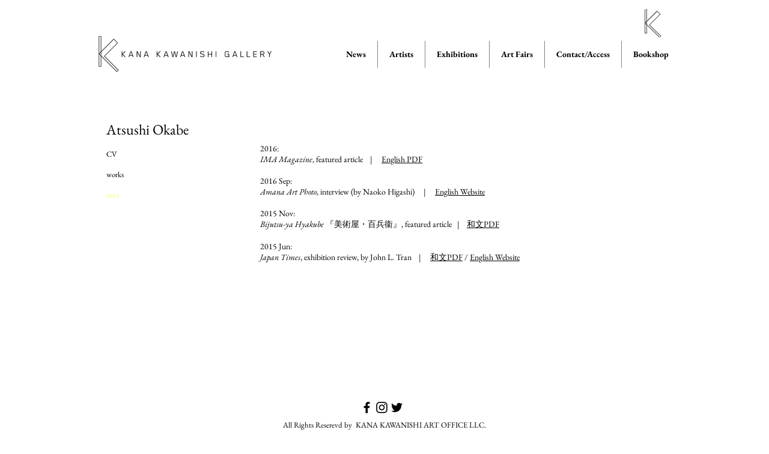

--- FILE ---
content_type: text/html; charset=UTF-8
request_url: https://www.kanakawanishi.com/atsushi-okabe-text
body_size: 151811
content:
<!DOCTYPE html>
<html lang="ja">
<head>
  
  <!-- SEO Tags -->
  <title>KANA KAWANISHI GALLERY | Atsushi Okabe - Text</title>
  <link rel="canonical" href="https://www.kanakawanishi.com/atsushi-okabe-text"/>
  <meta property="og:title" content="KANA KAWANISHI GALLERY | Atsushi Okabe - Text"/>
  <meta property="og:url" content="https://www.kanakawanishi.com/atsushi-okabe-text"/>
  <meta property="og:site_name" content="KANA KAWANISHI"/>
  <meta property="og:type" content="website"/>
  <link rel="alternate" href="https://www.kanakawanishi.com/atsushi-okabe-text" hreflang="x-default"/>
  <link rel="alternate" href="https://www.kanakawanishi.com/atsushi-okabe-text" hreflang="ja-jp"/>
  <meta name="google-site-verification" content="4A35WIOl5XS3uogFPLtYgL1znUlliqPaQ4hMi1NmTP8"/>
  <meta name="twitter:card" content="summary_large_image"/>
  <meta name="twitter:title" content="KANA KAWANISHI GALLERY | Atsushi Okabe - Text"/>

  
  <meta charset='utf-8'>
  <meta name="viewport" content="width=device-width, initial-scale=1" id="wixDesktopViewport" />
  <meta http-equiv="X-UA-Compatible" content="IE=edge">
  <meta name="generator" content="Wix.com Website Builder"/>

  <link rel="icon" sizes="192x192" href="https://static.wixstatic.com/media/11a1a8_25fc6ca02a8a4392a9be0a3340e78d3d%7Emv2.png/v1/fill/w_192%2Ch_192%2Clg_1%2Cusm_0.66_1.00_0.01/11a1a8_25fc6ca02a8a4392a9be0a3340e78d3d%7Emv2.png" type="image/png"/>
  <link rel="shortcut icon" href="https://static.wixstatic.com/media/11a1a8_25fc6ca02a8a4392a9be0a3340e78d3d%7Emv2.png/v1/fill/w_192%2Ch_192%2Clg_1%2Cusm_0.66_1.00_0.01/11a1a8_25fc6ca02a8a4392a9be0a3340e78d3d%7Emv2.png" type="image/png"/>
  <link rel="apple-touch-icon" href="https://static.wixstatic.com/media/11a1a8_25fc6ca02a8a4392a9be0a3340e78d3d%7Emv2.png/v1/fill/w_180%2Ch_180%2Clg_1%2Cusm_0.66_1.00_0.01/11a1a8_25fc6ca02a8a4392a9be0a3340e78d3d%7Emv2.png" type="image/png"/>

  <!-- Safari Pinned Tab Icon -->
  <!-- <link rel="mask-icon" href="https://static.wixstatic.com/media/11a1a8_25fc6ca02a8a4392a9be0a3340e78d3d%7Emv2.png/v1/fill/w_192%2Ch_192%2Clg_1%2Cusm_0.66_1.00_0.01/11a1a8_25fc6ca02a8a4392a9be0a3340e78d3d%7Emv2.png"> -->

  <!-- Original trials -->
  


  <!-- Segmenter Polyfill -->
  <script>
    if (!window.Intl || !window.Intl.Segmenter) {
      (function() {
        var script = document.createElement('script');
        script.src = 'https://static.parastorage.com/unpkg/@formatjs/intl-segmenter@11.7.10/polyfill.iife.js';
        document.head.appendChild(script);
      })();
    }
  </script>

  <!-- Legacy Polyfills -->
  <script nomodule="" src="https://static.parastorage.com/unpkg/core-js-bundle@3.2.1/minified.js"></script>
  <script nomodule="" src="https://static.parastorage.com/unpkg/focus-within-polyfill@5.0.9/dist/focus-within-polyfill.js"></script>

  <!-- Performance API Polyfills -->
  <script>
  (function () {
    var noop = function noop() {};
    if ("performance" in window === false) {
      window.performance = {};
    }
    window.performance.mark = performance.mark || noop;
    window.performance.measure = performance.measure || noop;
    if ("now" in window.performance === false) {
      var nowOffset = Date.now();
      if (performance.timing && performance.timing.navigationStart) {
        nowOffset = performance.timing.navigationStart;
      }
      window.performance.now = function now() {
        return Date.now() - nowOffset;
      };
    }
  })();
  </script>

  <!-- Globals Definitions -->
  <script>
    (function () {
      var now = Date.now()
      window.initialTimestamps = {
        initialTimestamp: now,
        initialRequestTimestamp: Math.round(performance.timeOrigin ? performance.timeOrigin : now - performance.now())
      }

      window.thunderboltTag = "libs-releases-GA-local"
      window.thunderboltVersion = "1.16780.0"
    })();
  </script>

  <!-- Essential Viewer Model -->
  <script type="application/json" id="wix-essential-viewer-model">{"fleetConfig":{"fleetName":"thunderbolt-seo-isolated-renderer","type":"GA","code":0},"mode":{"qa":false,"enableTestApi":false,"debug":false,"ssrIndicator":false,"ssrOnly":false,"siteAssetsFallback":"enable","versionIndicator":false},"componentsLibrariesTopology":[{"artifactId":"editor-elements","namespace":"wixui","url":"https:\/\/static.parastorage.com\/services\/editor-elements\/1.14853.0"},{"artifactId":"editor-elements","namespace":"dsgnsys","url":"https:\/\/static.parastorage.com\/services\/editor-elements\/1.14853.0"}],"siteFeaturesConfigs":{"sessionManager":{"isRunningInDifferentSiteContext":false}},"language":{"userLanguage":"ja"},"siteAssets":{"clientTopology":{"mediaRootUrl":"https:\/\/static.wixstatic.com","staticMediaUrl":"https:\/\/static.wixstatic.com\/media","moduleRepoUrl":"https:\/\/static.parastorage.com\/unpkg","fileRepoUrl":"https:\/\/static.parastorage.com\/services","viewerAppsUrl":"https:\/\/viewer-apps.parastorage.com","viewerAssetsUrl":"https:\/\/viewer-assets.parastorage.com","siteAssetsUrl":"https:\/\/siteassets.parastorage.com","pageJsonServerUrls":["https:\/\/pages.parastorage.com","https:\/\/staticorigin.wixstatic.com","https:\/\/www.kanakawanishi.com","https:\/\/fallback.wix.com\/wix-html-editor-pages-webapp\/page"],"pathOfTBModulesInFileRepoForFallback":"wix-thunderbolt\/dist\/"}},"siteFeatures":["accessibility","appMonitoring","assetsLoader","businessLogger","captcha","clickHandlerRegistrar","commonConfig","componentsLoader","componentsRegistry","consentPolicy","cookiesManager","cyclicTabbing","domSelectors","environmentWixCodeSdk","environment","lightbox","locationWixCodeSdk","mpaNavigation","multilingual","navigationManager","navigationPhases","ooi","pages","panorama","passwordProtectedPage","protectedPages","renderer","reporter","routerFetch","router","scrollRestoration","seoWixCodeSdk","seo","sessionManager","siteMembersWixCodeSdk","siteMembers","siteScrollBlocker","siteWixCodeSdk","speculationRules","ssrCache","stores","structureApi","thunderboltInitializer","tpaCommons","translations","usedPlatformApis","warmupData","windowMessageRegistrar","windowWixCodeSdk","wixCustomElementComponent","wixEmbedsApi","componentsReact","platform"],"site":{"externalBaseUrl":"https:\/\/www.kanakawanishi.com","isSEO":true},"media":{"staticMediaUrl":"https:\/\/static.wixstatic.com\/media","mediaRootUrl":"https:\/\/static.wixstatic.com\/","staticVideoUrl":"https:\/\/video.wixstatic.com\/"},"requestUrl":"https:\/\/www.kanakawanishi.com\/atsushi-okabe-text","rollout":{"siteAssetsVersionsRollout":false,"isDACRollout":0,"isTBRollout":false},"commonConfig":{"brand":"wix","host":"VIEWER","bsi":"","consentPolicy":{},"consentPolicyHeader":{},"siteRevision":"8222","renderingFlow":"NONE","language":"ja","locale":"ja-jp"},"interactionSampleRatio":0.01,"dynamicModelUrl":"https:\/\/www.kanakawanishi.com\/_api\/v2\/dynamicmodel","accessTokensUrl":"https:\/\/www.kanakawanishi.com\/_api\/v1\/access-tokens","isExcludedFromSecurityExperiments":false,"experiments":{"specs.thunderbolt.hardenFetchAndXHR":true,"specs.thunderbolt.securityExperiments":true}}</script>
  <script>window.viewerModel = JSON.parse(document.getElementById('wix-essential-viewer-model').textContent)</script>

  <script>
    window.commonConfig = viewerModel.commonConfig
  </script>

  
  <!-- BEGIN handleAccessTokens bundle -->

  <script data-url="https://static.parastorage.com/services/wix-thunderbolt/dist/handleAccessTokens.inline.4f2f9a53.bundle.min.js">(()=>{"use strict";function e(e){let{context:o,property:r,value:n,enumerable:i=!0}=e,c=e.get,l=e.set;if(!r||void 0===n&&!c&&!l)return new Error("property and value are required");let a=o||globalThis,s=a?.[r],u={};if(void 0!==n)u.value=n;else{if(c){let e=t(c);e&&(u.get=e)}if(l){let e=t(l);e&&(u.set=e)}}let p={...u,enumerable:i||!1,configurable:!1};void 0!==n&&(p.writable=!1);try{Object.defineProperty(a,r,p)}catch(e){return e instanceof TypeError?s:e}return s}function t(e,t){return"function"==typeof e?e:!0===e?.async&&"function"==typeof e.func?t?async function(t){return e.func(t)}:async function(){return e.func()}:"function"==typeof e?.func?e.func:void 0}try{e({property:"strictDefine",value:e})}catch{}try{e({property:"defineStrictObject",value:r})}catch{}try{e({property:"defineStrictMethod",value:n})}catch{}var o=["toString","toLocaleString","valueOf","constructor","prototype"];function r(t){let{context:n,property:c,propertiesToExclude:l=[],skipPrototype:a=!1,hardenPrototypePropertiesToExclude:s=[]}=t;if(!c)return new Error("property is required");let u=(n||globalThis)[c],p={},f=i(n,c);u&&("object"==typeof u||"function"==typeof u)&&Reflect.ownKeys(u).forEach(t=>{if(!l.includes(t)&&!o.includes(t)){let o=i(u,t);if(o&&(o.writable||o.configurable)){let{value:r,get:n,set:i,enumerable:c=!1}=o,l={};void 0!==r?l.value=r:n?l.get=n:i&&(l.set=i);try{let o=e({context:u,property:t,...l,enumerable:c});p[t]=o}catch(e){if(!(e instanceof TypeError))throw e;try{p[t]=o.value||o.get||o.set}catch{}}}}});let d={originalObject:u,originalProperties:p};if(!a&&void 0!==u?.prototype){let e=r({context:u,property:"prototype",propertiesToExclude:s,skipPrototype:!0});e instanceof Error||(d.originalPrototype=e?.originalObject,d.originalPrototypeProperties=e?.originalProperties)}return e({context:n,property:c,value:u,enumerable:f?.enumerable}),d}function n(t,o){let r=(o||globalThis)[t],n=i(o||globalThis,t);return r&&n&&(n.writable||n.configurable)?(Object.freeze(r),e({context:globalThis,property:t,value:r})):r}function i(e,t){if(e&&t)try{return Reflect.getOwnPropertyDescriptor(e,t)}catch{return}}function c(e){if("string"!=typeof e)return e;try{return decodeURIComponent(e).toLowerCase().trim()}catch{return e.toLowerCase().trim()}}function l(e,t){let o="";if("string"==typeof e)o=e.split("=")[0]?.trim()||"";else{if(!e||"string"!=typeof e.name)return!1;o=e.name}return t.has(c(o)||"")}function a(e,t){let o;return o="string"==typeof e?e.split(";").map(e=>e.trim()).filter(e=>e.length>0):e||[],o.filter(e=>!l(e,t))}var s=null;function u(){return null===s&&(s=typeof Document>"u"?void 0:Object.getOwnPropertyDescriptor(Document.prototype,"cookie")),s}function p(t,o){if(!globalThis?.cookieStore)return;let r=globalThis.cookieStore.get.bind(globalThis.cookieStore),n=globalThis.cookieStore.getAll.bind(globalThis.cookieStore),i=globalThis.cookieStore.set.bind(globalThis.cookieStore),c=globalThis.cookieStore.delete.bind(globalThis.cookieStore);return e({context:globalThis.CookieStore.prototype,property:"get",value:async function(e){return l(("string"==typeof e?e:e.name)||"",t)?null:r.call(this,e)},enumerable:!0}),e({context:globalThis.CookieStore.prototype,property:"getAll",value:async function(){return a(await n.apply(this,Array.from(arguments)),t)},enumerable:!0}),e({context:globalThis.CookieStore.prototype,property:"set",value:async function(){let e=Array.from(arguments);if(!l(1===e.length?e[0].name:e[0],t))return i.apply(this,e);o&&console.warn(o)},enumerable:!0}),e({context:globalThis.CookieStore.prototype,property:"delete",value:async function(){let e=Array.from(arguments);if(!l(1===e.length?e[0].name:e[0],t))return c.apply(this,e)},enumerable:!0}),e({context:globalThis.cookieStore,property:"prototype",value:globalThis.CookieStore.prototype,enumerable:!1}),e({context:globalThis,property:"cookieStore",value:globalThis.cookieStore,enumerable:!0}),{get:r,getAll:n,set:i,delete:c}}var f=["TextEncoder","TextDecoder","XMLHttpRequestEventTarget","EventTarget","URL","JSON","Reflect","Object","Array","Map","Set","WeakMap","WeakSet","Promise","Symbol","Error"],d=["addEventListener","removeEventListener","dispatchEvent","encodeURI","encodeURIComponent","decodeURI","decodeURIComponent"];const y=(e,t)=>{try{const o=t?t.get.call(document):document.cookie;return o.split(";").map(e=>e.trim()).filter(t=>t?.startsWith(e))[0]?.split("=")[1]}catch(e){return""}},g=(e="",t="",o="/")=>`${e}=; ${t?`domain=${t};`:""} max-age=0; path=${o}; expires=Thu, 01 Jan 1970 00:00:01 GMT`;function m(){(function(){if("undefined"!=typeof window){const e=performance.getEntriesByType("navigation")[0];return"back_forward"===(e?.type||"")}return!1})()&&function(){const{counter:e}=function(){const e=b("getItem");if(e){const[t,o]=e.split("-"),r=o?parseInt(o,10):0;if(r>=3){const e=t?Number(t):0;if(Date.now()-e>6e4)return{counter:0}}return{counter:r}}return{counter:0}}();e<3?(!function(e=1){b("setItem",`${Date.now()}-${e}`)}(e+1),window.location.reload()):console.error("ATS: Max reload attempts reached")}()}function b(e,t){try{return sessionStorage[e]("reload",t||"")}catch(e){console.error("ATS: Error calling sessionStorage:",e)}}const h="client-session-bind",v="sec-fetch-unsupported",{experiments:w}=window.viewerModel,T=[h,"client-binding",v,"svSession","smSession","server-session-bind","wixSession2","wixSession3"].map(e=>e.toLowerCase()),{cookie:S}=function(t,o){let r=new Set(t);return e({context:document,property:"cookie",set:{func:e=>function(e,t,o,r){let n=u(),i=c(t.split(";")[0]||"")||"";[...o].every(e=>!i.startsWith(e.toLowerCase()))&&n?.set?n.set.call(e,t):r&&console.warn(r)}(document,e,r,o)},get:{func:()=>function(e,t){let o=u();if(!o?.get)throw new Error("Cookie descriptor or getter not available");return a(o.get.call(e),t).join("; ")}(document,r)},enumerable:!0}),{cookieStore:p(r,o),cookie:u()}}(T),k="tbReady",x="security_overrideGlobals",{experiments:E,siteFeaturesConfigs:C,accessTokensUrl:P}=window.viewerModel,R=P,M={},O=(()=>{const e=y(h,S);if(w["specs.thunderbolt.browserCacheReload"]){y(v,S)||e?b("removeItem"):m()}return(()=>{const e=g(h),t=g(h,location.hostname);S.set.call(document,e),S.set.call(document,t)})(),e})();O&&(M["client-binding"]=O);const D=fetch;addEventListener(k,function e(t){const{logger:o}=t.detail;try{window.tb.init({fetch:D,fetchHeaders:M})}catch(e){const t=new Error("TB003");o.meter(`${x}_${t.message}`,{paramsOverrides:{errorType:x,eventString:t.message}}),window?.viewerModel?.mode.debug&&console.error(e)}finally{removeEventListener(k,e)}}),E["specs.thunderbolt.hardenFetchAndXHR"]||(window.fetchDynamicModel=()=>C.sessionManager.isRunningInDifferentSiteContext?Promise.resolve({}):fetch(R,{credentials:"same-origin",headers:M}).then(function(e){if(!e.ok)throw new Error(`[${e.status}]${e.statusText}`);return e.json()}),window.dynamicModelPromise=window.fetchDynamicModel())})();
//# sourceMappingURL=https://static.parastorage.com/services/wix-thunderbolt/dist/handleAccessTokens.inline.4f2f9a53.bundle.min.js.map</script>

<!-- END handleAccessTokens bundle -->

<!-- BEGIN overrideGlobals bundle -->

<script data-url="https://static.parastorage.com/services/wix-thunderbolt/dist/overrideGlobals.inline.ec13bfcf.bundle.min.js">(()=>{"use strict";function e(e){let{context:r,property:o,value:n,enumerable:i=!0}=e,c=e.get,a=e.set;if(!o||void 0===n&&!c&&!a)return new Error("property and value are required");let l=r||globalThis,u=l?.[o],s={};if(void 0!==n)s.value=n;else{if(c){let e=t(c);e&&(s.get=e)}if(a){let e=t(a);e&&(s.set=e)}}let p={...s,enumerable:i||!1,configurable:!1};void 0!==n&&(p.writable=!1);try{Object.defineProperty(l,o,p)}catch(e){return e instanceof TypeError?u:e}return u}function t(e,t){return"function"==typeof e?e:!0===e?.async&&"function"==typeof e.func?t?async function(t){return e.func(t)}:async function(){return e.func()}:"function"==typeof e?.func?e.func:void 0}try{e({property:"strictDefine",value:e})}catch{}try{e({property:"defineStrictObject",value:o})}catch{}try{e({property:"defineStrictMethod",value:n})}catch{}var r=["toString","toLocaleString","valueOf","constructor","prototype"];function o(t){let{context:n,property:c,propertiesToExclude:a=[],skipPrototype:l=!1,hardenPrototypePropertiesToExclude:u=[]}=t;if(!c)return new Error("property is required");let s=(n||globalThis)[c],p={},f=i(n,c);s&&("object"==typeof s||"function"==typeof s)&&Reflect.ownKeys(s).forEach(t=>{if(!a.includes(t)&&!r.includes(t)){let r=i(s,t);if(r&&(r.writable||r.configurable)){let{value:o,get:n,set:i,enumerable:c=!1}=r,a={};void 0!==o?a.value=o:n?a.get=n:i&&(a.set=i);try{let r=e({context:s,property:t,...a,enumerable:c});p[t]=r}catch(e){if(!(e instanceof TypeError))throw e;try{p[t]=r.value||r.get||r.set}catch{}}}}});let d={originalObject:s,originalProperties:p};if(!l&&void 0!==s?.prototype){let e=o({context:s,property:"prototype",propertiesToExclude:u,skipPrototype:!0});e instanceof Error||(d.originalPrototype=e?.originalObject,d.originalPrototypeProperties=e?.originalProperties)}return e({context:n,property:c,value:s,enumerable:f?.enumerable}),d}function n(t,r){let o=(r||globalThis)[t],n=i(r||globalThis,t);return o&&n&&(n.writable||n.configurable)?(Object.freeze(o),e({context:globalThis,property:t,value:o})):o}function i(e,t){if(e&&t)try{return Reflect.getOwnPropertyDescriptor(e,t)}catch{return}}function c(e){if("string"!=typeof e)return e;try{return decodeURIComponent(e).toLowerCase().trim()}catch{return e.toLowerCase().trim()}}function a(e,t){return e instanceof Headers?e.forEach((r,o)=>{l(o,t)||e.delete(o)}):Object.keys(e).forEach(r=>{l(r,t)||delete e[r]}),e}function l(e,t){return!t.has(c(e)||"")}function u(e,t){let r=!0,o=function(e){let t,r;if(globalThis.Request&&e instanceof Request)t=e.url;else{if("function"!=typeof e?.toString)throw new Error("Unsupported type for url");t=e.toString()}try{return new URL(t).pathname}catch{return r=t.replace(/#.+/gi,"").split("?").shift(),r.startsWith("/")?r:`/${r}`}}(e),n=c(o);return n&&t.some(e=>n.includes(e))&&(r=!1),r}function s(t,r,o){let n=fetch,i=XMLHttpRequest,c=new Set(r);function s(){let e=new i,r=e.open,n=e.setRequestHeader;return e.open=function(){let n=Array.from(arguments),i=n[1];if(n.length<2||u(i,t))return r.apply(e,n);throw new Error(o||`Request not allowed for path ${i}`)},e.setRequestHeader=function(t,r){l(decodeURIComponent(t),c)&&n.call(e,t,r)},e}return e({property:"fetch",value:function(){let e=function(e,t){return globalThis.Request&&e[0]instanceof Request&&e[0]?.headers?a(e[0].headers,t):e[1]?.headers&&a(e[1].headers,t),e}(arguments,c);return u(arguments[0],t)?n.apply(globalThis,Array.from(e)):new Promise((e,t)=>{t(new Error(o||`Request not allowed for path ${arguments[0]}`))})},enumerable:!0}),e({property:"XMLHttpRequest",value:s,enumerable:!0}),Object.keys(i).forEach(e=>{s[e]=i[e]}),{fetch:n,XMLHttpRequest:i}}var p=["TextEncoder","TextDecoder","XMLHttpRequestEventTarget","EventTarget","URL","JSON","Reflect","Object","Array","Map","Set","WeakMap","WeakSet","Promise","Symbol","Error"],f=["addEventListener","removeEventListener","dispatchEvent","encodeURI","encodeURIComponent","decodeURI","decodeURIComponent"];const d=function(){let t=globalThis.open,r=document.open;function o(e,r,o){let n="string"!=typeof e,i=t.call(window,e,r,o);return n||e&&function(e){return e.startsWith("//")&&/(?:[a-z0-9](?:[a-z0-9-]{0,61}[a-z0-9])?\.)+[a-z0-9][a-z0-9-]{0,61}[a-z0-9]/g.test(`${location.protocol}:${e}`)&&(e=`${location.protocol}${e}`),!e.startsWith("http")||new URL(e).hostname===location.hostname}(e)?{}:i}return e({property:"open",value:o,context:globalThis,enumerable:!0}),e({property:"open",value:function(e,t,n){return e?o(e,t,n):r.call(document,e||"",t||"",n||"")},context:document,enumerable:!0}),{open:t,documentOpen:r}},y=function(){let t=document.createElement,r=Element.prototype.setAttribute,o=Element.prototype.setAttributeNS;return e({property:"createElement",context:document,value:function(n,i){let a=t.call(document,n,i);if("iframe"===c(n)){e({property:"srcdoc",context:a,get:()=>"",set:()=>{console.warn("`srcdoc` is not allowed in iframe elements.")}});let t=function(e,t){"srcdoc"!==e.toLowerCase()?r.call(a,e,t):console.warn("`srcdoc` attribute is not allowed to be set.")},n=function(e,t,r){"srcdoc"!==t.toLowerCase()?o.call(a,e,t,r):console.warn("`srcdoc` attribute is not allowed to be set.")};a.setAttribute=t,a.setAttributeNS=n}return a},enumerable:!0}),{createElement:t,setAttribute:r,setAttributeNS:o}},m=["client-binding"],b=["/_api/v1/access-tokens","/_api/v2/dynamicmodel","/_api/one-app-session-web/v3/businesses"],h=function(){let t=setTimeout,r=setInterval;return o("setTimeout",0,globalThis),o("setInterval",0,globalThis),{setTimeout:t,setInterval:r};function o(t,r,o){let n=o||globalThis,i=n[t];if(!i||"function"!=typeof i)throw new Error(`Function ${t} not found or is not a function`);e({property:t,value:function(){let e=Array.from(arguments);if("string"!=typeof e[r])return i.apply(n,e);console.warn(`Calling ${t} with a String Argument at index ${r} is not allowed`)},context:o,enumerable:!0})}},v=function(){if(navigator&&"serviceWorker"in navigator){let t=navigator.serviceWorker.register;return e({context:navigator.serviceWorker,property:"register",value:function(){console.log("Service worker registration is not allowed")},enumerable:!0}),{register:t}}return{}};performance.mark("overrideGlobals started");const{isExcludedFromSecurityExperiments:g,experiments:w}=window.viewerModel,E=!g&&w["specs.thunderbolt.securityExperiments"];try{d(),E&&y(),w["specs.thunderbolt.hardenFetchAndXHR"]&&E&&s(b,m),v(),(e=>{let t=[],r=[];r=r.concat(["TextEncoder","TextDecoder"]),e&&(r=r.concat(["XMLHttpRequestEventTarget","EventTarget"])),r=r.concat(["URL","JSON"]),e&&(t=t.concat(["addEventListener","removeEventListener"])),t=t.concat(["encodeURI","encodeURIComponent","decodeURI","decodeURIComponent"]),r=r.concat(["String","Number"]),e&&r.push("Object"),r=r.concat(["Reflect"]),t.forEach(e=>{n(e),["addEventListener","removeEventListener"].includes(e)&&n(e,document)}),r.forEach(e=>{o({property:e})})})(E),E&&h()}catch(e){window?.viewerModel?.mode.debug&&console.error(e);const t=new Error("TB006");window.fedops?.reportError(t,"security_overrideGlobals"),window.Sentry?window.Sentry.captureException(t):globalThis.defineStrictProperty("sentryBuffer",[t],window,!1)}performance.mark("overrideGlobals ended")})();
//# sourceMappingURL=https://static.parastorage.com/services/wix-thunderbolt/dist/overrideGlobals.inline.ec13bfcf.bundle.min.js.map</script>

<!-- END overrideGlobals bundle -->


  
  <script>
    window.commonConfig = viewerModel.commonConfig

	
  </script>

  <!-- Initial CSS -->
  <style data-url="https://static.parastorage.com/services/wix-thunderbolt/dist/main.347af09f.min.css">@keyframes slide-horizontal-new{0%{transform:translateX(100%)}}@keyframes slide-horizontal-old{80%{opacity:1}to{opacity:0;transform:translateX(-100%)}}@keyframes slide-vertical-new{0%{transform:translateY(-100%)}}@keyframes slide-vertical-old{80%{opacity:1}to{opacity:0;transform:translateY(100%)}}@keyframes out-in-new{0%{opacity:0}}@keyframes out-in-old{to{opacity:0}}:root:active-view-transition{view-transition-name:none}::view-transition{pointer-events:none}:root:active-view-transition::view-transition-new(page-group),:root:active-view-transition::view-transition-old(page-group){animation-duration:.6s;cursor:wait;pointer-events:all}:root:active-view-transition-type(SlideHorizontal)::view-transition-old(page-group){animation:slide-horizontal-old .6s cubic-bezier(.83,0,.17,1) forwards;mix-blend-mode:normal}:root:active-view-transition-type(SlideHorizontal)::view-transition-new(page-group){animation:slide-horizontal-new .6s cubic-bezier(.83,0,.17,1) backwards;mix-blend-mode:normal}:root:active-view-transition-type(SlideVertical)::view-transition-old(page-group){animation:slide-vertical-old .6s cubic-bezier(.83,0,.17,1) forwards;mix-blend-mode:normal}:root:active-view-transition-type(SlideVertical)::view-transition-new(page-group){animation:slide-vertical-new .6s cubic-bezier(.83,0,.17,1) backwards;mix-blend-mode:normal}:root:active-view-transition-type(OutIn)::view-transition-old(page-group){animation:out-in-old .35s cubic-bezier(.22,1,.36,1) forwards}:root:active-view-transition-type(OutIn)::view-transition-new(page-group){animation:out-in-new .35s cubic-bezier(.64,0,.78,0) .35s backwards}@media(prefers-reduced-motion:reduce){::view-transition-group(*),::view-transition-new(*),::view-transition-old(*){animation:none!important}}body,html{background:transparent;border:0;margin:0;outline:0;padding:0;vertical-align:baseline}body{--scrollbar-width:0px;font-family:Arial,Helvetica,sans-serif;font-size:10px}body,html{height:100%}body{overflow-x:auto;overflow-y:scroll}body:not(.responsive) #site-root{min-width:var(--site-width);width:100%}body:not([data-js-loaded]) [data-hide-prejs]{visibility:hidden}interact-element{display:contents}#SITE_CONTAINER{position:relative}:root{--one-unit:1vw;--section-max-width:9999px;--spx-stopper-max:9999px;--spx-stopper-min:0px;--browser-zoom:1}@supports(-webkit-appearance:none) and (stroke-color:transparent){:root{--safari-sticky-fix:opacity;--experimental-safari-sticky-fix:translateZ(0)}}@supports(container-type:inline-size){:root{--one-unit:1cqw}}[id^=oldHoverBox-]{mix-blend-mode:plus-lighter;transition:opacity .5s ease,visibility .5s ease}[data-mesh-id$=inlineContent-gridContainer]:has(>[id^=oldHoverBox-]){isolation:isolate}</style>
<style data-url="https://static.parastorage.com/services/wix-thunderbolt/dist/main.renderer.9cb0985f.min.css">a,abbr,acronym,address,applet,b,big,blockquote,button,caption,center,cite,code,dd,del,dfn,div,dl,dt,em,fieldset,font,footer,form,h1,h2,h3,h4,h5,h6,header,i,iframe,img,ins,kbd,label,legend,li,nav,object,ol,p,pre,q,s,samp,section,small,span,strike,strong,sub,sup,table,tbody,td,tfoot,th,thead,title,tr,tt,u,ul,var{background:transparent;border:0;margin:0;outline:0;padding:0;vertical-align:baseline}input,select,textarea{box-sizing:border-box;font-family:Helvetica,Arial,sans-serif}ol,ul{list-style:none}blockquote,q{quotes:none}ins{text-decoration:none}del{text-decoration:line-through}table{border-collapse:collapse;border-spacing:0}a{cursor:pointer;text-decoration:none}.testStyles{overflow-y:hidden}.reset-button{-webkit-appearance:none;background:none;border:0;color:inherit;font:inherit;line-height:normal;outline:0;overflow:visible;padding:0;-webkit-user-select:none;-moz-user-select:none;-ms-user-select:none}:focus{outline:none}body.device-mobile-optimized:not(.disable-site-overflow){overflow-x:hidden;overflow-y:scroll}body.device-mobile-optimized:not(.responsive) #SITE_CONTAINER{margin-left:auto;margin-right:auto;overflow-x:visible;position:relative;width:320px}body.device-mobile-optimized:not(.responsive):not(.blockSiteScrolling) #SITE_CONTAINER{margin-top:0}body.device-mobile-optimized>*{max-width:100%!important}body.device-mobile-optimized #site-root{overflow-x:hidden;overflow-y:hidden}@supports(overflow:clip){body.device-mobile-optimized #site-root{overflow-x:clip;overflow-y:clip}}body.device-mobile-non-optimized #SITE_CONTAINER #site-root{overflow-x:clip;overflow-y:clip}body.device-mobile-non-optimized.fullScreenMode{background-color:#5f6360}body.device-mobile-non-optimized.fullScreenMode #MOBILE_ACTIONS_MENU,body.device-mobile-non-optimized.fullScreenMode #SITE_BACKGROUND,body.device-mobile-non-optimized.fullScreenMode #site-root,body.fullScreenMode #WIX_ADS{visibility:hidden}body.fullScreenMode{overflow-x:hidden!important;overflow-y:hidden!important}body.fullScreenMode.device-mobile-optimized #TINY_MENU{opacity:0;pointer-events:none}body.fullScreenMode-scrollable.device-mobile-optimized{overflow-x:hidden!important;overflow-y:auto!important}body.fullScreenMode-scrollable.device-mobile-optimized #masterPage,body.fullScreenMode-scrollable.device-mobile-optimized #site-root{overflow-x:hidden!important;overflow-y:hidden!important}body.fullScreenMode-scrollable.device-mobile-optimized #SITE_BACKGROUND,body.fullScreenMode-scrollable.device-mobile-optimized #masterPage{height:auto!important}body.fullScreenMode-scrollable.device-mobile-optimized #masterPage.mesh-layout{height:0!important}body.blockSiteScrolling,body.siteScrollingBlocked{position:fixed;width:100%}body.blockSiteScrolling #SITE_CONTAINER{margin-top:calc(var(--blocked-site-scroll-margin-top)*-1)}#site-root{margin:0 auto;min-height:100%;position:relative;top:var(--wix-ads-height)}#site-root img:not([src]){visibility:hidden}#site-root svg img:not([src]){visibility:visible}.auto-generated-link{color:inherit}#SCROLL_TO_BOTTOM,#SCROLL_TO_TOP{height:0}.has-click-trigger{cursor:pointer}.fullScreenOverlay{bottom:0;display:flex;justify-content:center;left:0;overflow-y:hidden;position:fixed;right:0;top:-60px;z-index:1005}.fullScreenOverlay>.fullScreenOverlayContent{bottom:0;left:0;margin:0 auto;overflow:hidden;position:absolute;right:0;top:60px;transform:translateZ(0)}[data-mesh-id$=centeredContent],[data-mesh-id$=form],[data-mesh-id$=inlineContent]{pointer-events:none;position:relative}[data-mesh-id$=-gridWrapper],[data-mesh-id$=-rotated-wrapper]{pointer-events:none}[data-mesh-id$=-gridContainer]>*,[data-mesh-id$=-rotated-wrapper]>*,[data-mesh-id$=inlineContent]>:not([data-mesh-id$=-gridContainer]){pointer-events:auto}.device-mobile-optimized #masterPage.mesh-layout #SOSP_CONTAINER_CUSTOM_ID{grid-area:2/1/3/2;-ms-grid-row:2;position:relative}#masterPage.mesh-layout{-ms-grid-rows:max-content max-content min-content max-content;-ms-grid-columns:100%;align-items:start;display:-ms-grid;display:grid;grid-template-columns:100%;grid-template-rows:max-content max-content min-content max-content;justify-content:stretch}#masterPage.mesh-layout #PAGES_CONTAINER,#masterPage.mesh-layout #SITE_FOOTER-placeholder,#masterPage.mesh-layout #SITE_FOOTER_WRAPPER,#masterPage.mesh-layout #SITE_HEADER-placeholder,#masterPage.mesh-layout #SITE_HEADER_WRAPPER,#masterPage.mesh-layout #SOSP_CONTAINER_CUSTOM_ID[data-state~=mobileView],#masterPage.mesh-layout #soapAfterPagesContainer,#masterPage.mesh-layout #soapBeforePagesContainer{-ms-grid-row-align:start;-ms-grid-column-align:start;-ms-grid-column:1}#masterPage.mesh-layout #SITE_HEADER-placeholder,#masterPage.mesh-layout #SITE_HEADER_WRAPPER{grid-area:1/1/2/2;-ms-grid-row:1}#masterPage.mesh-layout #PAGES_CONTAINER,#masterPage.mesh-layout #soapAfterPagesContainer,#masterPage.mesh-layout #soapBeforePagesContainer{grid-area:3/1/4/2;-ms-grid-row:3}#masterPage.mesh-layout #soapAfterPagesContainer,#masterPage.mesh-layout #soapBeforePagesContainer{width:100%}#masterPage.mesh-layout #PAGES_CONTAINER{align-self:stretch}#masterPage.mesh-layout main#PAGES_CONTAINER{display:block}#masterPage.mesh-layout #SITE_FOOTER-placeholder,#masterPage.mesh-layout #SITE_FOOTER_WRAPPER{grid-area:4/1/5/2;-ms-grid-row:4}#masterPage.mesh-layout #SITE_PAGES,#masterPage.mesh-layout [data-mesh-id=PAGES_CONTAINERcenteredContent],#masterPage.mesh-layout [data-mesh-id=PAGES_CONTAINERinlineContent]{height:100%}#masterPage.mesh-layout.desktop>*{width:100%}#masterPage.mesh-layout #PAGES_CONTAINER,#masterPage.mesh-layout #SITE_FOOTER,#masterPage.mesh-layout #SITE_FOOTER_WRAPPER,#masterPage.mesh-layout #SITE_HEADER,#masterPage.mesh-layout #SITE_HEADER_WRAPPER,#masterPage.mesh-layout #SITE_PAGES,#masterPage.mesh-layout #masterPageinlineContent{position:relative}#masterPage.mesh-layout #SITE_HEADER{grid-area:1/1/2/2}#masterPage.mesh-layout #SITE_FOOTER{grid-area:4/1/5/2}#masterPage.mesh-layout.overflow-x-clip #SITE_FOOTER,#masterPage.mesh-layout.overflow-x-clip #SITE_HEADER{overflow-x:clip}[data-z-counter]{z-index:0}[data-z-counter="0"]{z-index:auto}.wixSiteProperties{-webkit-font-smoothing:antialiased;-moz-osx-font-smoothing:grayscale}:root{--wst-button-color-fill-primary:rgb(var(--color_48));--wst-button-color-border-primary:rgb(var(--color_49));--wst-button-color-text-primary:rgb(var(--color_50));--wst-button-color-fill-primary-hover:rgb(var(--color_51));--wst-button-color-border-primary-hover:rgb(var(--color_52));--wst-button-color-text-primary-hover:rgb(var(--color_53));--wst-button-color-fill-primary-disabled:rgb(var(--color_54));--wst-button-color-border-primary-disabled:rgb(var(--color_55));--wst-button-color-text-primary-disabled:rgb(var(--color_56));--wst-button-color-fill-secondary:rgb(var(--color_57));--wst-button-color-border-secondary:rgb(var(--color_58));--wst-button-color-text-secondary:rgb(var(--color_59));--wst-button-color-fill-secondary-hover:rgb(var(--color_60));--wst-button-color-border-secondary-hover:rgb(var(--color_61));--wst-button-color-text-secondary-hover:rgb(var(--color_62));--wst-button-color-fill-secondary-disabled:rgb(var(--color_63));--wst-button-color-border-secondary-disabled:rgb(var(--color_64));--wst-button-color-text-secondary-disabled:rgb(var(--color_65));--wst-color-fill-base-1:rgb(var(--color_36));--wst-color-fill-base-2:rgb(var(--color_37));--wst-color-fill-base-shade-1:rgb(var(--color_38));--wst-color-fill-base-shade-2:rgb(var(--color_39));--wst-color-fill-base-shade-3:rgb(var(--color_40));--wst-color-fill-accent-1:rgb(var(--color_41));--wst-color-fill-accent-2:rgb(var(--color_42));--wst-color-fill-accent-3:rgb(var(--color_43));--wst-color-fill-accent-4:rgb(var(--color_44));--wst-color-fill-background-primary:rgb(var(--color_11));--wst-color-fill-background-secondary:rgb(var(--color_12));--wst-color-text-primary:rgb(var(--color_15));--wst-color-text-secondary:rgb(var(--color_14));--wst-color-action:rgb(var(--color_18));--wst-color-disabled:rgb(var(--color_39));--wst-color-title:rgb(var(--color_45));--wst-color-subtitle:rgb(var(--color_46));--wst-color-line:rgb(var(--color_47));--wst-font-style-h2:var(--font_2);--wst-font-style-h3:var(--font_3);--wst-font-style-h4:var(--font_4);--wst-font-style-h5:var(--font_5);--wst-font-style-h6:var(--font_6);--wst-font-style-body-large:var(--font_7);--wst-font-style-body-medium:var(--font_8);--wst-font-style-body-small:var(--font_9);--wst-font-style-body-x-small:var(--font_10);--wst-color-custom-1:rgb(var(--color_13));--wst-color-custom-2:rgb(var(--color_16));--wst-color-custom-3:rgb(var(--color_17));--wst-color-custom-4:rgb(var(--color_19));--wst-color-custom-5:rgb(var(--color_20));--wst-color-custom-6:rgb(var(--color_21));--wst-color-custom-7:rgb(var(--color_22));--wst-color-custom-8:rgb(var(--color_23));--wst-color-custom-9:rgb(var(--color_24));--wst-color-custom-10:rgb(var(--color_25));--wst-color-custom-11:rgb(var(--color_26));--wst-color-custom-12:rgb(var(--color_27));--wst-color-custom-13:rgb(var(--color_28));--wst-color-custom-14:rgb(var(--color_29));--wst-color-custom-15:rgb(var(--color_30));--wst-color-custom-16:rgb(var(--color_31));--wst-color-custom-17:rgb(var(--color_32));--wst-color-custom-18:rgb(var(--color_33));--wst-color-custom-19:rgb(var(--color_34));--wst-color-custom-20:rgb(var(--color_35))}.wix-presets-wrapper{display:contents}</style>

  <meta name="format-detection" content="telephone=no">
  <meta name="skype_toolbar" content="skype_toolbar_parser_compatible">
  
  

  

  

  <!-- head performance data start -->
  
  <!-- head performance data end -->
  

    


    
<style data-href="https://static.parastorage.com/services/editor-elements-library/dist/thunderbolt/rb_wixui.thunderbolt_bootstrap-classic.72e6a2a3.min.css">.PlZyDq{touch-action:manipulation}.uDW_Qe{align-items:center;box-sizing:border-box;display:flex;justify-content:var(--label-align);min-width:100%;text-align:initial;width:-moz-max-content;width:max-content}.uDW_Qe:before{max-width:var(--margin-start,0)}.uDW_Qe:after,.uDW_Qe:before{align-self:stretch;content:"";flex-grow:1}.uDW_Qe:after{max-width:var(--margin-end,0)}.FubTgk{height:100%}.FubTgk .uDW_Qe{border-radius:var(--corvid-border-radius,var(--rd,0));bottom:0;box-shadow:var(--shd,0 1px 4px rgba(0,0,0,.6));left:0;position:absolute;right:0;top:0;transition:var(--trans1,border-color .4s ease 0s,background-color .4s ease 0s)}.FubTgk .uDW_Qe:link,.FubTgk .uDW_Qe:visited{border-color:transparent}.FubTgk .l7_2fn{color:var(--corvid-color,rgb(var(--txt,var(--color_15,color_15))));font:var(--fnt,var(--font_5));margin:0;position:relative;transition:var(--trans2,color .4s ease 0s);white-space:nowrap}.FubTgk[aria-disabled=false] .uDW_Qe{background-color:var(--corvid-background-color,rgba(var(--bg,var(--color_17,color_17)),var(--alpha-bg,1)));border:solid var(--corvid-border-color,rgba(var(--brd,var(--color_15,color_15)),var(--alpha-brd,1))) var(--corvid-border-width,var(--brw,0));cursor:pointer!important}:host(.device-mobile-optimized) .FubTgk[aria-disabled=false]:active .uDW_Qe,body.device-mobile-optimized .FubTgk[aria-disabled=false]:active .uDW_Qe{background-color:var(--corvid-hover-background-color,rgba(var(--bgh,var(--color_18,color_18)),var(--alpha-bgh,1)));border-color:var(--corvid-hover-border-color,rgba(var(--brdh,var(--color_15,color_15)),var(--alpha-brdh,1)))}:host(.device-mobile-optimized) .FubTgk[aria-disabled=false]:active .l7_2fn,body.device-mobile-optimized .FubTgk[aria-disabled=false]:active .l7_2fn{color:var(--corvid-hover-color,rgb(var(--txth,var(--color_15,color_15))))}:host(:not(.device-mobile-optimized)) .FubTgk[aria-disabled=false]:hover .uDW_Qe,body:not(.device-mobile-optimized) .FubTgk[aria-disabled=false]:hover .uDW_Qe{background-color:var(--corvid-hover-background-color,rgba(var(--bgh,var(--color_18,color_18)),var(--alpha-bgh,1)));border-color:var(--corvid-hover-border-color,rgba(var(--brdh,var(--color_15,color_15)),var(--alpha-brdh,1)))}:host(:not(.device-mobile-optimized)) .FubTgk[aria-disabled=false]:hover .l7_2fn,body:not(.device-mobile-optimized) .FubTgk[aria-disabled=false]:hover .l7_2fn{color:var(--corvid-hover-color,rgb(var(--txth,var(--color_15,color_15))))}.FubTgk[aria-disabled=true] .uDW_Qe{background-color:var(--corvid-disabled-background-color,rgba(var(--bgd,204,204,204),var(--alpha-bgd,1)));border-color:var(--corvid-disabled-border-color,rgba(var(--brdd,204,204,204),var(--alpha-brdd,1)));border-style:solid;border-width:var(--corvid-border-width,var(--brw,0))}.FubTgk[aria-disabled=true] .l7_2fn{color:var(--corvid-disabled-color,rgb(var(--txtd,255,255,255)))}.uUxqWY{align-items:center;box-sizing:border-box;display:flex;justify-content:var(--label-align);min-width:100%;text-align:initial;width:-moz-max-content;width:max-content}.uUxqWY:before{max-width:var(--margin-start,0)}.uUxqWY:after,.uUxqWY:before{align-self:stretch;content:"";flex-grow:1}.uUxqWY:after{max-width:var(--margin-end,0)}.Vq4wYb[aria-disabled=false] .uUxqWY{cursor:pointer}:host(.device-mobile-optimized) .Vq4wYb[aria-disabled=false]:active .wJVzSK,body.device-mobile-optimized .Vq4wYb[aria-disabled=false]:active .wJVzSK{color:var(--corvid-hover-color,rgb(var(--txth,var(--color_15,color_15))));transition:var(--trans,color .4s ease 0s)}:host(:not(.device-mobile-optimized)) .Vq4wYb[aria-disabled=false]:hover .wJVzSK,body:not(.device-mobile-optimized) .Vq4wYb[aria-disabled=false]:hover .wJVzSK{color:var(--corvid-hover-color,rgb(var(--txth,var(--color_15,color_15))));transition:var(--trans,color .4s ease 0s)}.Vq4wYb .uUxqWY{bottom:0;left:0;position:absolute;right:0;top:0}.Vq4wYb .wJVzSK{color:var(--corvid-color,rgb(var(--txt,var(--color_15,color_15))));font:var(--fnt,var(--font_5));transition:var(--trans,color .4s ease 0s);white-space:nowrap}.Vq4wYb[aria-disabled=true] .wJVzSK{color:var(--corvid-disabled-color,rgb(var(--txtd,255,255,255)))}:host(:not(.device-mobile-optimized)) .CohWsy,body:not(.device-mobile-optimized) .CohWsy{display:flex}:host(:not(.device-mobile-optimized)) .V5AUxf,body:not(.device-mobile-optimized) .V5AUxf{-moz-column-gap:var(--margin);column-gap:var(--margin);direction:var(--direction);display:flex;margin:0 auto;position:relative;width:calc(100% - var(--padding)*2)}:host(:not(.device-mobile-optimized)) .V5AUxf>*,body:not(.device-mobile-optimized) .V5AUxf>*{direction:ltr;flex:var(--column-flex) 1 0%;left:0;margin-bottom:var(--padding);margin-top:var(--padding);min-width:0;position:relative;top:0}:host(.device-mobile-optimized) .V5AUxf,body.device-mobile-optimized .V5AUxf{display:block;padding-bottom:var(--padding-y);padding-left:var(--padding-x,0);padding-right:var(--padding-x,0);padding-top:var(--padding-y);position:relative}:host(.device-mobile-optimized) .V5AUxf>*,body.device-mobile-optimized .V5AUxf>*{margin-bottom:var(--margin);position:relative}:host(.device-mobile-optimized) .V5AUxf>:first-child,body.device-mobile-optimized .V5AUxf>:first-child{margin-top:var(--firstChildMarginTop,0)}:host(.device-mobile-optimized) .V5AUxf>:last-child,body.device-mobile-optimized .V5AUxf>:last-child{margin-bottom:var(--lastChildMarginBottom)}.LIhNy3{backface-visibility:hidden}.jhxvbR,.mtrorN{display:block;height:100%;width:100%}.jhxvbR img{max-width:var(--wix-img-max-width,100%)}.jhxvbR[data-animate-blur] img{filter:blur(9px);transition:filter .8s ease-in}.jhxvbR[data-animate-blur] img[data-load-done]{filter:none}.if7Vw2{height:100%;left:0;-webkit-mask-image:var(--mask-image,none);mask-image:var(--mask-image,none);-webkit-mask-position:var(--mask-position,0);mask-position:var(--mask-position,0);-webkit-mask-repeat:var(--mask-repeat,no-repeat);mask-repeat:var(--mask-repeat,no-repeat);-webkit-mask-size:var(--mask-size,100%);mask-size:var(--mask-size,100%);overflow:hidden;pointer-events:var(--fill-layer-background-media-pointer-events);position:absolute;top:0;width:100%}.if7Vw2.f0uTJH{clip:rect(0,auto,auto,0)}.if7Vw2 .i1tH8h{height:100%;position:absolute;top:0;width:100%}.if7Vw2 .DXi4PB{height:var(--fill-layer-image-height,100%);opacity:var(--fill-layer-image-opacity)}.if7Vw2 .DXi4PB img{height:100%;width:100%}@supports(-webkit-hyphens:none){.if7Vw2.f0uTJH{clip:auto;-webkit-clip-path:inset(0)}}.wG8dni{height:100%}.tcElKx{background-color:var(--bg-overlay-color);background-image:var(--bg-gradient);transition:var(--inherit-transition)}.ImALHf,.Ybjs9b{opacity:var(--fill-layer-video-opacity)}.UWmm3w{bottom:var(--media-padding-bottom);height:var(--media-padding-height);position:absolute;top:var(--media-padding-top);width:100%}.Yjj1af{transform:scale(var(--scale,1));transition:var(--transform-duration,transform 0s)}.ImALHf{height:100%;position:relative;width:100%}.KCM6zk{opacity:var(--fill-layer-video-opacity,var(--fill-layer-image-opacity,1))}.KCM6zk .DXi4PB,.KCM6zk .ImALHf,.KCM6zk .Ybjs9b{opacity:1}._uqPqy{clip-path:var(--fill-layer-clip)}._uqPqy,.eKyYhK{position:absolute;top:0}._uqPqy,.eKyYhK,.x0mqQS img{height:100%;width:100%}.pnCr6P{opacity:0}.blf7sp,.pnCr6P{position:absolute;top:0}.blf7sp{height:0;left:0;overflow:hidden;width:0}.rWP3Gv{left:0;pointer-events:var(--fill-layer-background-media-pointer-events);position:var(--fill-layer-background-media-position)}.Tr4n3d,.rWP3Gv,.wRqk6s{height:100%;top:0;width:100%}.wRqk6s{position:absolute}.Tr4n3d{background-color:var(--fill-layer-background-overlay-color);opacity:var(--fill-layer-background-overlay-blend-opacity-fallback,1);position:var(--fill-layer-background-overlay-position);transform:var(--fill-layer-background-overlay-transform)}@supports(mix-blend-mode:overlay){.Tr4n3d{mix-blend-mode:var(--fill-layer-background-overlay-blend-mode);opacity:var(--fill-layer-background-overlay-blend-opacity,1)}}.VXAmO2{--divider-pin-height__:min(1,calc(var(--divider-layers-pin-factor__) + 1));--divider-pin-layer-height__:var( --divider-layers-pin-factor__ );--divider-pin-border__:min(1,calc(var(--divider-layers-pin-factor__) / -1 + 1));height:calc(var(--divider-height__) + var(--divider-pin-height__)*var(--divider-layers-size__)*var(--divider-layers-y__))}.VXAmO2,.VXAmO2 .dy3w_9{left:0;position:absolute;width:100%}.VXAmO2 .dy3w_9{--divider-layer-i__:var(--divider-layer-i,0);background-position:left calc(50% + var(--divider-offset-x__) + var(--divider-layers-x__)*var(--divider-layer-i__)) bottom;background-repeat:repeat-x;border-bottom-style:solid;border-bottom-width:calc(var(--divider-pin-border__)*var(--divider-layer-i__)*var(--divider-layers-y__));height:calc(var(--divider-height__) + var(--divider-pin-layer-height__)*var(--divider-layer-i__)*var(--divider-layers-y__));opacity:calc(1 - var(--divider-layer-i__)/(var(--divider-layer-i__) + 1))}.UORcXs{--divider-height__:var(--divider-top-height,auto);--divider-offset-x__:var(--divider-top-offset-x,0px);--divider-layers-size__:var(--divider-top-layers-size,0);--divider-layers-y__:var(--divider-top-layers-y,0px);--divider-layers-x__:var(--divider-top-layers-x,0px);--divider-layers-pin-factor__:var(--divider-top-layers-pin-factor,0);border-top:var(--divider-top-padding,0) solid var(--divider-top-color,currentColor);opacity:var(--divider-top-opacity,1);top:0;transform:var(--divider-top-flip,scaleY(-1))}.UORcXs .dy3w_9{background-image:var(--divider-top-image,none);background-size:var(--divider-top-size,contain);border-color:var(--divider-top-color,currentColor);bottom:0;filter:var(--divider-top-filter,none)}.UORcXs .dy3w_9[data-divider-layer="1"]{display:var(--divider-top-layer-1-display,block)}.UORcXs .dy3w_9[data-divider-layer="2"]{display:var(--divider-top-layer-2-display,block)}.UORcXs .dy3w_9[data-divider-layer="3"]{display:var(--divider-top-layer-3-display,block)}.Io4VUz{--divider-height__:var(--divider-bottom-height,auto);--divider-offset-x__:var(--divider-bottom-offset-x,0px);--divider-layers-size__:var(--divider-bottom-layers-size,0);--divider-layers-y__:var(--divider-bottom-layers-y,0px);--divider-layers-x__:var(--divider-bottom-layers-x,0px);--divider-layers-pin-factor__:var(--divider-bottom-layers-pin-factor,0);border-bottom:var(--divider-bottom-padding,0) solid var(--divider-bottom-color,currentColor);bottom:0;opacity:var(--divider-bottom-opacity,1);transform:var(--divider-bottom-flip,none)}.Io4VUz .dy3w_9{background-image:var(--divider-bottom-image,none);background-size:var(--divider-bottom-size,contain);border-color:var(--divider-bottom-color,currentColor);bottom:0;filter:var(--divider-bottom-filter,none)}.Io4VUz .dy3w_9[data-divider-layer="1"]{display:var(--divider-bottom-layer-1-display,block)}.Io4VUz .dy3w_9[data-divider-layer="2"]{display:var(--divider-bottom-layer-2-display,block)}.Io4VUz .dy3w_9[data-divider-layer="3"]{display:var(--divider-bottom-layer-3-display,block)}.YzqVVZ{overflow:visible;position:relative}.mwF7X1{backface-visibility:hidden}.YGilLk{cursor:pointer}.Tj01hh{display:block}.MW5IWV,.Tj01hh{height:100%;width:100%}.MW5IWV{left:0;-webkit-mask-image:var(--mask-image,none);mask-image:var(--mask-image,none);-webkit-mask-position:var(--mask-position,0);mask-position:var(--mask-position,0);-webkit-mask-repeat:var(--mask-repeat,no-repeat);mask-repeat:var(--mask-repeat,no-repeat);-webkit-mask-size:var(--mask-size,100%);mask-size:var(--mask-size,100%);overflow:hidden;pointer-events:var(--fill-layer-background-media-pointer-events);position:absolute;top:0}.MW5IWV.N3eg0s{clip:rect(0,auto,auto,0)}.MW5IWV .Kv1aVt{height:100%;position:absolute;top:0;width:100%}.MW5IWV .dLPlxY{height:var(--fill-layer-image-height,100%);opacity:var(--fill-layer-image-opacity)}.MW5IWV .dLPlxY img{height:100%;width:100%}@supports(-webkit-hyphens:none){.MW5IWV.N3eg0s{clip:auto;-webkit-clip-path:inset(0)}}.VgO9Yg{height:100%}.LWbAav{background-color:var(--bg-overlay-color);background-image:var(--bg-gradient);transition:var(--inherit-transition)}.K_YxMd,.yK6aSC{opacity:var(--fill-layer-video-opacity)}.NGjcJN{bottom:var(--media-padding-bottom);height:var(--media-padding-height);position:absolute;top:var(--media-padding-top);width:100%}.mNGsUM{transform:scale(var(--scale,1));transition:var(--transform-duration,transform 0s)}.K_YxMd{height:100%;position:relative;width:100%}wix-media-canvas{display:block;height:100%}.I8xA4L{opacity:var(--fill-layer-video-opacity,var(--fill-layer-image-opacity,1))}.I8xA4L .K_YxMd,.I8xA4L .dLPlxY,.I8xA4L .yK6aSC{opacity:1}.bX9O_S{clip-path:var(--fill-layer-clip)}.Z_wCwr,.bX9O_S{position:absolute;top:0}.Jxk_UL img,.Z_wCwr,.bX9O_S{height:100%;width:100%}.K8MSra{opacity:0}.K8MSra,.YTb3b4{position:absolute;top:0}.YTb3b4{height:0;left:0;overflow:hidden;width:0}.SUz0WK{left:0;pointer-events:var(--fill-layer-background-media-pointer-events);position:var(--fill-layer-background-media-position)}.FNxOn5,.SUz0WK,.m4khSP{height:100%;top:0;width:100%}.FNxOn5{position:absolute}.m4khSP{background-color:var(--fill-layer-background-overlay-color);opacity:var(--fill-layer-background-overlay-blend-opacity-fallback,1);position:var(--fill-layer-background-overlay-position);transform:var(--fill-layer-background-overlay-transform)}@supports(mix-blend-mode:overlay){.m4khSP{mix-blend-mode:var(--fill-layer-background-overlay-blend-mode);opacity:var(--fill-layer-background-overlay-blend-opacity,1)}}._C0cVf{bottom:0;left:0;position:absolute;right:0;top:0;width:100%}.hFwGTD{transform:translateY(-100%);transition:.2s ease-in}.IQgXoP{transition:.2s}.Nr3Nid{opacity:0;transition:.2s ease-in}.Nr3Nid.l4oO6c{z-index:-1!important}.iQuoC4{opacity:1;transition:.2s}.CJF7A2{height:auto}.CJF7A2,.U4Bvut{position:relative;width:100%}:host(:not(.device-mobile-optimized)) .G5K6X8,body:not(.device-mobile-optimized) .G5K6X8{margin-left:calc((100% - var(--site-width))/2);width:var(--site-width)}.xU8fqS[data-focuscycled=active]{outline:1px solid transparent}.xU8fqS[data-focuscycled=active]:not(:focus-within){outline:2px solid transparent;transition:outline .01s ease}.xU8fqS ._4XcTfy{background-color:var(--screenwidth-corvid-background-color,rgba(var(--bg,var(--color_11,color_11)),var(--alpha-bg,1)));border-bottom:var(--brwb,0) solid var(--screenwidth-corvid-border-color,rgba(var(--brd,var(--color_15,color_15)),var(--alpha-brd,1)));border-top:var(--brwt,0) solid var(--screenwidth-corvid-border-color,rgba(var(--brd,var(--color_15,color_15)),var(--alpha-brd,1)));bottom:0;box-shadow:var(--shd,0 0 5px rgba(0,0,0,.7));left:0;position:absolute;right:0;top:0}.xU8fqS .gUbusX{background-color:rgba(var(--bgctr,var(--color_11,color_11)),var(--alpha-bgctr,1));border-radius:var(--rd,0);bottom:var(--brwb,0);top:var(--brwt,0)}.xU8fqS .G5K6X8,.xU8fqS .gUbusX{left:0;position:absolute;right:0}.xU8fqS .G5K6X8{bottom:0;top:0}:host(.device-mobile-optimized) .xU8fqS .G5K6X8,body.device-mobile-optimized .xU8fqS .G5K6X8{left:10px;right:10px}.SPY_vo{pointer-events:none}.BmZ5pC{min-height:calc(100vh - var(--wix-ads-height));min-width:var(--site-width);position:var(--bg-position);top:var(--wix-ads-height)}.BmZ5pC,.nTOEE9{height:100%;width:100%}.nTOEE9{overflow:hidden;position:relative}.nTOEE9.sqUyGm:hover{cursor:url([data-uri]),auto}.nTOEE9.C_JY0G:hover{cursor:url([data-uri]),auto}.RZQnmg{background-color:rgb(var(--color_11));border-radius:50%;bottom:12px;height:40px;opacity:0;pointer-events:none;position:absolute;right:12px;width:40px}.RZQnmg path{fill:rgb(var(--color_15))}.RZQnmg:focus{cursor:auto;opacity:1;pointer-events:auto}.rYiAuL{cursor:pointer}.gSXewE{height:0;left:0;overflow:hidden;top:0;width:0}.OJQ_3L,.gSXewE{position:absolute}.OJQ_3L{background-color:rgb(var(--color_11));border-radius:300px;bottom:0;cursor:pointer;height:40px;margin:16px 16px;opacity:0;pointer-events:none;right:0;width:40px}.OJQ_3L path{fill:rgb(var(--color_12))}.OJQ_3L:focus{cursor:auto;opacity:1;pointer-events:auto}.j7pOnl{box-sizing:border-box;height:100%;width:100%}.BI8PVQ{min-height:var(--image-min-height);min-width:var(--image-min-width)}.BI8PVQ img,img.BI8PVQ{filter:var(--filter-effect-svg-url);-webkit-mask-image:var(--mask-image,none);mask-image:var(--mask-image,none);-webkit-mask-position:var(--mask-position,0);mask-position:var(--mask-position,0);-webkit-mask-repeat:var(--mask-repeat,no-repeat);mask-repeat:var(--mask-repeat,no-repeat);-webkit-mask-size:var(--mask-size,100% 100%);mask-size:var(--mask-size,100% 100%);-o-object-position:var(--object-position);object-position:var(--object-position)}.MazNVa{left:var(--left,auto);position:var(--position-fixed,static);top:var(--top,auto);z-index:var(--z-index,auto)}.MazNVa .BI8PVQ img{box-shadow:0 0 0 #000;position:static;-webkit-user-select:none;-moz-user-select:none;-ms-user-select:none;user-select:none}.MazNVa .j7pOnl{display:block;overflow:hidden}.MazNVa .BI8PVQ{overflow:hidden}.c7cMWz{bottom:0;left:0;position:absolute;right:0;top:0}.FVGvCX{height:auto;position:relative;width:100%}body:not(.responsive) .zK7MhX{align-self:start;grid-area:1/1/1/1;height:100%;justify-self:stretch;left:0;position:relative}:host(:not(.device-mobile-optimized)) .c7cMWz,body:not(.device-mobile-optimized) .c7cMWz{margin-left:calc((100% - var(--site-width))/2);width:var(--site-width)}.fEm0Bo .c7cMWz{background-color:rgba(var(--bg,var(--color_11,color_11)),var(--alpha-bg,1));overflow:hidden}:host(.device-mobile-optimized) .c7cMWz,body.device-mobile-optimized .c7cMWz{left:10px;right:10px}.PFkO7r{bottom:0;left:0;position:absolute;right:0;top:0}.HT5ybB{height:auto;position:relative;width:100%}body:not(.responsive) .dBAkHi{align-self:start;grid-area:1/1/1/1;height:100%;justify-self:stretch;left:0;position:relative}:host(:not(.device-mobile-optimized)) .PFkO7r,body:not(.device-mobile-optimized) .PFkO7r{margin-left:calc((100% - var(--site-width))/2);width:var(--site-width)}:host(.device-mobile-optimized) .PFkO7r,body.device-mobile-optimized .PFkO7r{left:10px;right:10px}</style>
<style data-href="https://static.parastorage.com/services/editor-elements-library/dist/thunderbolt/rb_wixui.thunderbolt[DropDownMenu_TextSeparatorsMenuButtonSkin].8efdb0b0.min.css">._pfxlW{clip-path:inset(50%);height:24px;position:absolute;width:24px}._pfxlW:active,._pfxlW:focus{clip-path:unset;right:0;top:50%;transform:translateY(-50%)}._pfxlW.RG3k61{transform:translateY(-50%) rotate(180deg)}.EFUBGn,.rhHoTC{box-sizing:border-box;height:100%;overflow:visible;position:relative;width:auto}.EFUBGn[data-state~=header] a,.EFUBGn[data-state~=header] div,[data-state~=header].rhHoTC a,[data-state~=header].rhHoTC div{cursor:default!important}.EFUBGn .wIGMae,.rhHoTC .wIGMae{display:inline-block;height:100%;width:100%}.rhHoTC{--display:inline-block;border-left:1px solid rgba(var(--sep,var(--color_15,color_15)),var(--alpha-sep,1));cursor:pointer;display:var(--display);font:var(--fnt,var(--font_1))}.rhHoTC .aWTgIN{color:rgb(var(--txt,var(--color_15,color_15)));display:inline-block;padding:0 10px;transition:var(--trans,color .4s ease 0s)}.rhHoTC .Zw7XIs{padding:0 var(--pad,5px)}.rhHoTC:first-child[data-direction=ltr],.rhHoTC:last-child[data-direction=rtl],.rhHoTC[data-listposition=lonely]{border:0}.rhHoTC[data-state~=link]:hover .aWTgIN,.rhHoTC[data-state~=over] .aWTgIN{color:rgb(var(--txth,var(--color_14,color_14)));transition:var(--trans,color .4s ease 0s)}.rhHoTC[data-state~=selected] .aWTgIN{color:rgb(var(--txts,var(--color_14,color_14)));transition:var(--trans,color .4s ease 0s)}.rhHoTC[data-state~=drop]{border:0;border-top:1px solid rgba(var(--sep,var(--color_15,color_15)),var(--alpha-sep,1));display:block;width:100%}.rhHoTC[data-state~=drop] .aWTgIN{display:inline-block;padding:0 .5em}.rhHoTC[data-state~=drop] .Zw7XIs{padding:0}.rhHoTC[data-listposition=dropLonely],.rhHoTC[data-listposition=top]{border:0}.GUSTu5{overflow-x:hidden}.GUSTu5 .ONlyPu{display:flex;flex-direction:column;height:100%;width:100%}.GUSTu5 .ONlyPu .BStpMp{flex:1}.GUSTu5 .ONlyPu .qDaKPQ{height:calc(100% - (var(--menuTotalBordersY, 0px)));overflow:visible;white-space:nowrap;width:calc(100% - (var(--menuTotalBordersX, 0px)))}.GUSTu5 .ONlyPu .qDaKPQ .JAo9_G,.GUSTu5 .ONlyPu .qDaKPQ .XFe7yJ{direction:var(--menu-direction);display:inline-block;text-align:var(--menu-align,var(--align))}.GUSTu5 .ONlyPu .qDaKPQ .iFrTrN{display:block;width:100%}.GUSTu5 .A4aeYo{direction:var(--submenus-direction);display:block;opacity:1;text-align:var(--submenus-align,var(--align));z-index:99999}.GUSTu5 .A4aeYo .ByVsPT{display:inherit;overflow:visible;visibility:inherit;white-space:nowrap;width:auto}.GUSTu5 .A4aeYo.PxlFWD{transition:visibility;transition-delay:.2s;visibility:visible}.GUSTu5 .A4aeYo .XFe7yJ{display:inline-block}.GUSTu5 .Iw9hvp{display:none}.nYRjqR>nav{bottom:0;left:0;right:0;top:0}.nYRjqR .A4aeYo,.nYRjqR .qDaKPQ,.nYRjqR>nav{position:absolute}.nYRjqR .A4aeYo{margin-top:7px;visibility:hidden}.nYRjqR [data-dropmode=dropUp] .A4aeYo{margin-bottom:7px;margin-top:0}.nYRjqR .ByVsPT{background-color:rgba(var(--bgDrop,var(--color_11,color_11)),var(--alpha-bgDrop,1));border-radius:var(--rd,0);box-shadow:var(--shd,0 1px 4px rgba(0,0,0,.6))}</style>
<style data-href="https://static.parastorage.com/services/editor-elements-library/dist/thunderbolt/rb_wixui.thunderbolt_bootstrap.a1b00b19.min.css">.cwL6XW{cursor:pointer}.sNF2R0{opacity:0}.hLoBV3{transition:opacity var(--transition-duration) cubic-bezier(.37,0,.63,1)}.Rdf41z,.hLoBV3{opacity:1}.ftlZWo{transition:opacity var(--transition-duration) cubic-bezier(.37,0,.63,1)}.ATGlOr,.ftlZWo{opacity:0}.KQSXD0{transition:opacity var(--transition-duration) cubic-bezier(.64,0,.78,0)}.KQSXD0,.pagQKE{opacity:1}._6zG5H{opacity:0;transition:opacity var(--transition-duration) cubic-bezier(.22,1,.36,1)}.BB49uC{transform:translateX(100%)}.j9xE1V{transition:transform var(--transition-duration) cubic-bezier(.87,0,.13,1)}.ICs7Rs,.j9xE1V{transform:translateX(0)}.DxijZJ{transition:transform var(--transition-duration) cubic-bezier(.87,0,.13,1)}.B5kjYq,.DxijZJ{transform:translateX(-100%)}.cJijIV{transition:transform var(--transition-duration) cubic-bezier(.87,0,.13,1)}.cJijIV,.hOxaWM{transform:translateX(0)}.T9p3fN{transform:translateX(100%);transition:transform var(--transition-duration) cubic-bezier(.87,0,.13,1)}.qDxYJm{transform:translateY(100%)}.aA9V0P{transition:transform var(--transition-duration) cubic-bezier(.87,0,.13,1)}.YPXPAS,.aA9V0P{transform:translateY(0)}.Xf2zsA{transition:transform var(--transition-duration) cubic-bezier(.87,0,.13,1)}.Xf2zsA,.y7Kt7s{transform:translateY(-100%)}.EeUgMu{transition:transform var(--transition-duration) cubic-bezier(.87,0,.13,1)}.EeUgMu,.fdHrtm{transform:translateY(0)}.WIFaG4{transform:translateY(100%);transition:transform var(--transition-duration) cubic-bezier(.87,0,.13,1)}body:not(.responsive) .JsJXaX{overflow-x:clip}:root:active-view-transition .JsJXaX{view-transition-name:page-group}.AnQkDU{display:grid;grid-template-columns:1fr;grid-template-rows:1fr;height:100%}.AnQkDU>div{align-self:stretch!important;grid-area:1/1/2/2;justify-self:stretch!important}.StylableButton2545352419__root{-archetype:box;border:none;box-sizing:border-box;cursor:pointer;display:block;height:100%;min-height:10px;min-width:10px;padding:0;touch-action:manipulation;width:100%}.StylableButton2545352419__root[disabled]{pointer-events:none}.StylableButton2545352419__root:not(:hover):not([disabled]).StylableButton2545352419--hasBackgroundColor{background-color:var(--corvid-background-color)!important}.StylableButton2545352419__root:hover:not([disabled]).StylableButton2545352419--hasHoverBackgroundColor{background-color:var(--corvid-hover-background-color)!important}.StylableButton2545352419__root:not(:hover)[disabled].StylableButton2545352419--hasDisabledBackgroundColor{background-color:var(--corvid-disabled-background-color)!important}.StylableButton2545352419__root:not(:hover):not([disabled]).StylableButton2545352419--hasBorderColor{border-color:var(--corvid-border-color)!important}.StylableButton2545352419__root:hover:not([disabled]).StylableButton2545352419--hasHoverBorderColor{border-color:var(--corvid-hover-border-color)!important}.StylableButton2545352419__root:not(:hover)[disabled].StylableButton2545352419--hasDisabledBorderColor{border-color:var(--corvid-disabled-border-color)!important}.StylableButton2545352419__root.StylableButton2545352419--hasBorderRadius{border-radius:var(--corvid-border-radius)!important}.StylableButton2545352419__root.StylableButton2545352419--hasBorderWidth{border-width:var(--corvid-border-width)!important}.StylableButton2545352419__root:not(:hover):not([disabled]).StylableButton2545352419--hasColor,.StylableButton2545352419__root:not(:hover):not([disabled]).StylableButton2545352419--hasColor .StylableButton2545352419__label{color:var(--corvid-color)!important}.StylableButton2545352419__root:hover:not([disabled]).StylableButton2545352419--hasHoverColor,.StylableButton2545352419__root:hover:not([disabled]).StylableButton2545352419--hasHoverColor .StylableButton2545352419__label{color:var(--corvid-hover-color)!important}.StylableButton2545352419__root:not(:hover)[disabled].StylableButton2545352419--hasDisabledColor,.StylableButton2545352419__root:not(:hover)[disabled].StylableButton2545352419--hasDisabledColor .StylableButton2545352419__label{color:var(--corvid-disabled-color)!important}.StylableButton2545352419__link{-archetype:box;box-sizing:border-box;color:#000;text-decoration:none}.StylableButton2545352419__container{align-items:center;display:flex;flex-basis:auto;flex-direction:row;flex-grow:1;height:100%;justify-content:center;overflow:hidden;transition:all .2s ease,visibility 0s;width:100%}.StylableButton2545352419__label{-archetype:text;-controller-part-type:LayoutChildDisplayDropdown,LayoutFlexChildSpacing(first);max-width:100%;min-width:1.8em;overflow:hidden;text-align:center;text-overflow:ellipsis;transition:inherit;white-space:nowrap}.StylableButton2545352419__root.StylableButton2545352419--isMaxContent .StylableButton2545352419__label{text-overflow:unset}.StylableButton2545352419__root.StylableButton2545352419--isWrapText .StylableButton2545352419__label{min-width:10px;overflow-wrap:break-word;white-space:break-spaces;word-break:break-word}.StylableButton2545352419__icon{-archetype:icon;-controller-part-type:LayoutChildDisplayDropdown,LayoutFlexChildSpacing(last);flex-shrink:0;height:50px;min-width:1px;transition:inherit}.StylableButton2545352419__icon.StylableButton2545352419--override{display:block!important}.StylableButton2545352419__icon svg,.StylableButton2545352419__icon>span{display:flex;height:inherit;width:inherit}.StylableButton2545352419__root:not(:hover):not([disalbed]).StylableButton2545352419--hasIconColor .StylableButton2545352419__icon svg{fill:var(--corvid-icon-color)!important;stroke:var(--corvid-icon-color)!important}.StylableButton2545352419__root:hover:not([disabled]).StylableButton2545352419--hasHoverIconColor .StylableButton2545352419__icon svg{fill:var(--corvid-hover-icon-color)!important;stroke:var(--corvid-hover-icon-color)!important}.StylableButton2545352419__root:not(:hover)[disabled].StylableButton2545352419--hasDisabledIconColor .StylableButton2545352419__icon svg{fill:var(--corvid-disabled-icon-color)!important;stroke:var(--corvid-disabled-icon-color)!important}.aeyn4z{bottom:0;left:0;position:absolute;right:0;top:0}.qQrFOK{cursor:pointer}.VDJedC{-webkit-tap-highlight-color:rgba(0,0,0,0);fill:var(--corvid-fill-color,var(--fill));fill-opacity:var(--fill-opacity);stroke:var(--corvid-stroke-color,var(--stroke));stroke-opacity:var(--stroke-opacity);stroke-width:var(--stroke-width);filter:var(--drop-shadow,none);opacity:var(--opacity);transform:var(--flip)}.VDJedC,.VDJedC svg{bottom:0;left:0;position:absolute;right:0;top:0}.VDJedC svg{height:var(--svg-calculated-height,100%);margin:auto;padding:var(--svg-calculated-padding,0);width:var(--svg-calculated-width,100%)}.VDJedC svg:not([data-type=ugc]){overflow:visible}.l4CAhn *{vector-effect:non-scaling-stroke}.Z_l5lU{-webkit-text-size-adjust:100%;-moz-text-size-adjust:100%;text-size-adjust:100%}ol.font_100,ul.font_100{color:#080808;font-family:"Arial, Helvetica, sans-serif",serif;font-size:10px;font-style:normal;font-variant:normal;font-weight:400;letter-spacing:normal;line-height:normal;margin:0;text-decoration:none}ol.font_100 li,ul.font_100 li{margin-bottom:12px}ol.wix-list-text-align,ul.wix-list-text-align{list-style-position:inside}ol.wix-list-text-align h1,ol.wix-list-text-align h2,ol.wix-list-text-align h3,ol.wix-list-text-align h4,ol.wix-list-text-align h5,ol.wix-list-text-align h6,ol.wix-list-text-align p,ul.wix-list-text-align h1,ul.wix-list-text-align h2,ul.wix-list-text-align h3,ul.wix-list-text-align h4,ul.wix-list-text-align h5,ul.wix-list-text-align h6,ul.wix-list-text-align p{display:inline}.HQSswv{cursor:pointer}.yi6otz{clip:rect(0 0 0 0);border:0;height:1px;margin:-1px;overflow:hidden;padding:0;position:absolute;width:1px}.zQ9jDz [data-attr-richtext-marker=true]{display:block}.zQ9jDz [data-attr-richtext-marker=true] table{border-collapse:collapse;margin:15px 0;width:100%}.zQ9jDz [data-attr-richtext-marker=true] table td{padding:12px;position:relative}.zQ9jDz [data-attr-richtext-marker=true] table td:after{border-bottom:1px solid currentColor;border-left:1px solid currentColor;bottom:0;content:"";left:0;opacity:.2;position:absolute;right:0;top:0}.zQ9jDz [data-attr-richtext-marker=true] table tr td:last-child:after{border-right:1px solid currentColor}.zQ9jDz [data-attr-richtext-marker=true] table tr:first-child td:after{border-top:1px solid currentColor}@supports(-webkit-appearance:none) and (stroke-color:transparent){.qvSjx3>*>:first-child{vertical-align:top}}@supports(-webkit-touch-callout:none){.qvSjx3>*>:first-child{vertical-align:top}}.LkZBpT :is(p,h1,h2,h3,h4,h5,h6,ul,ol,span[data-attr-richtext-marker],blockquote,div) [class$=rich-text__text],.LkZBpT :is(p,h1,h2,h3,h4,h5,h6,ul,ol,span[data-attr-richtext-marker],blockquote,div)[class$=rich-text__text]{color:var(--corvid-color,currentColor)}.LkZBpT :is(p,h1,h2,h3,h4,h5,h6,ul,ol,span[data-attr-richtext-marker],blockquote,div) span[style*=color]{color:var(--corvid-color,currentColor)!important}.Kbom4H{direction:var(--text-direction);min-height:var(--min-height);min-width:var(--min-width)}.Kbom4H .upNqi2{word-wrap:break-word;height:100%;overflow-wrap:break-word;position:relative;width:100%}.Kbom4H .upNqi2 ul{list-style:disc inside}.Kbom4H .upNqi2 li{margin-bottom:12px}.MMl86N blockquote,.MMl86N div,.MMl86N h1,.MMl86N h2,.MMl86N h3,.MMl86N h4,.MMl86N h5,.MMl86N h6,.MMl86N p{letter-spacing:normal;line-height:normal}.gYHZuN{min-height:var(--min-height);min-width:var(--min-width)}.gYHZuN .upNqi2{word-wrap:break-word;height:100%;overflow-wrap:break-word;position:relative;width:100%}.gYHZuN .upNqi2 ol,.gYHZuN .upNqi2 ul{letter-spacing:normal;line-height:normal;margin-inline-start:.5em;padding-inline-start:1.3em}.gYHZuN .upNqi2 ul{list-style-type:disc}.gYHZuN .upNqi2 ol{list-style-type:decimal}.gYHZuN .upNqi2 ol ul,.gYHZuN .upNqi2 ul ul{line-height:normal;list-style-type:circle}.gYHZuN .upNqi2 ol ol ul,.gYHZuN .upNqi2 ol ul ul,.gYHZuN .upNqi2 ul ol ul,.gYHZuN .upNqi2 ul ul ul{line-height:normal;list-style-type:square}.gYHZuN .upNqi2 li{font-style:inherit;font-weight:inherit;letter-spacing:normal;line-height:inherit}.gYHZuN .upNqi2 h1,.gYHZuN .upNqi2 h2,.gYHZuN .upNqi2 h3,.gYHZuN .upNqi2 h4,.gYHZuN .upNqi2 h5,.gYHZuN .upNqi2 h6,.gYHZuN .upNqi2 p{letter-spacing:normal;line-height:normal;margin-block:0;margin:0}.gYHZuN .upNqi2 a{color:inherit}.MMl86N,.ku3DBC{word-wrap:break-word;direction:var(--text-direction);min-height:var(--min-height);min-width:var(--min-width);mix-blend-mode:var(--blendMode,normal);overflow-wrap:break-word;pointer-events:none;text-align:start;text-shadow:var(--textOutline,0 0 transparent),var(--textShadow,0 0 transparent);text-transform:var(--textTransform,"none")}.MMl86N>*,.ku3DBC>*{pointer-events:auto}.MMl86N li,.ku3DBC li{font-style:inherit;font-weight:inherit;letter-spacing:normal;line-height:inherit}.MMl86N ol,.MMl86N ul,.ku3DBC ol,.ku3DBC ul{letter-spacing:normal;line-height:normal;margin-inline-end:0;margin-inline-start:.5em}.MMl86N:not(.Vq6kJx) ol,.MMl86N:not(.Vq6kJx) ul,.ku3DBC:not(.Vq6kJx) ol,.ku3DBC:not(.Vq6kJx) ul{padding-inline-end:0;padding-inline-start:1.3em}.MMl86N ul,.ku3DBC ul{list-style-type:disc}.MMl86N ol,.ku3DBC ol{list-style-type:decimal}.MMl86N ol ul,.MMl86N ul ul,.ku3DBC ol ul,.ku3DBC ul ul{list-style-type:circle}.MMl86N ol ol ul,.MMl86N ol ul ul,.MMl86N ul ol ul,.MMl86N ul ul ul,.ku3DBC ol ol ul,.ku3DBC ol ul ul,.ku3DBC ul ol ul,.ku3DBC ul ul ul{list-style-type:square}.MMl86N blockquote,.MMl86N div,.MMl86N h1,.MMl86N h2,.MMl86N h3,.MMl86N h4,.MMl86N h5,.MMl86N h6,.MMl86N p,.ku3DBC blockquote,.ku3DBC div,.ku3DBC h1,.ku3DBC h2,.ku3DBC h3,.ku3DBC h4,.ku3DBC h5,.ku3DBC h6,.ku3DBC p{margin-block:0;margin:0}.MMl86N a,.ku3DBC a{color:inherit}.Vq6kJx li{margin-inline-end:0;margin-inline-start:1.3em}.Vd6aQZ{overflow:hidden;padding:0;pointer-events:none;white-space:nowrap}.mHZSwn{display:none}.lvxhkV{bottom:0;left:0;position:absolute;right:0;top:0;width:100%}.QJjwEo{transform:translateY(-100%);transition:.2s ease-in}.kdBXfh{transition:.2s}.MP52zt{opacity:0;transition:.2s ease-in}.MP52zt.Bhu9m5{z-index:-1!important}.LVP8Wf{opacity:1;transition:.2s}.VrZrC0{height:auto}.VrZrC0,.cKxVkc{position:relative;width:100%}:host(:not(.device-mobile-optimized)) .vlM3HR,body:not(.device-mobile-optimized) .vlM3HR{margin-left:calc((100% - var(--site-width))/2);width:var(--site-width)}.AT7o0U[data-focuscycled=active]{outline:1px solid transparent}.AT7o0U[data-focuscycled=active]:not(:focus-within){outline:2px solid transparent;transition:outline .01s ease}.AT7o0U .vlM3HR{bottom:0;left:0;position:absolute;right:0;top:0}.Tj01hh,.jhxvbR{display:block;height:100%;width:100%}.jhxvbR img{max-width:var(--wix-img-max-width,100%)}.jhxvbR[data-animate-blur] img{filter:blur(9px);transition:filter .8s ease-in}.jhxvbR[data-animate-blur] img[data-load-done]{filter:none}.WzbAF8{direction:var(--direction)}.WzbAF8 .mpGTIt .O6KwRn{display:var(--item-display);height:var(--item-size);margin-block:var(--item-margin-block);margin-inline:var(--item-margin-inline);width:var(--item-size)}.WzbAF8 .mpGTIt .O6KwRn:last-child{margin-block:0;margin-inline:0}.WzbAF8 .mpGTIt .O6KwRn .oRtuWN{display:block}.WzbAF8 .mpGTIt .O6KwRn .oRtuWN .YaS0jR{height:var(--item-size);width:var(--item-size)}.WzbAF8 .mpGTIt{height:100%;position:absolute;white-space:nowrap;width:100%}:host(.device-mobile-optimized) .WzbAF8 .mpGTIt,body.device-mobile-optimized .WzbAF8 .mpGTIt{white-space:normal}.big2ZD{display:grid;grid-template-columns:1fr;grid-template-rows:1fr;height:calc(100% - var(--wix-ads-height));left:0;margin-top:var(--wix-ads-height);position:fixed;top:0;width:100%}.SHHiV9,.big2ZD{pointer-events:none;z-index:var(--pinned-layer-in-container,var(--above-all-in-container))}</style>
<style data-href="https://static.parastorage.com/services/editor-elements-library/dist/thunderbolt/rb_wixui.thunderbolt[SkipToContentButton].39deac6a.min.css">.LHrbPP{background:#fff;border-radius:24px;color:#116dff;cursor:pointer;font-family:Helvetica,Arial,メイリオ,meiryo,ヒラギノ角ゴ pro w3,hiragino kaku gothic pro,sans-serif;font-size:14px;height:0;left:50%;margin-left:-94px;opacity:0;padding:0 24px 0 24px;pointer-events:none;position:absolute;top:60px;width:0;z-index:9999}.LHrbPP:focus{border:2px solid;height:40px;opacity:1;pointer-events:auto;width:auto}</style>
<style data-href="https://static.parastorage.com/services/editor-elements-library/dist/thunderbolt/rb_wixui.thunderbolt[ClassicSection].6435d050.min.css">.MW5IWV{height:100%;left:0;-webkit-mask-image:var(--mask-image,none);mask-image:var(--mask-image,none);-webkit-mask-position:var(--mask-position,0);mask-position:var(--mask-position,0);-webkit-mask-repeat:var(--mask-repeat,no-repeat);mask-repeat:var(--mask-repeat,no-repeat);-webkit-mask-size:var(--mask-size,100%);mask-size:var(--mask-size,100%);overflow:hidden;pointer-events:var(--fill-layer-background-media-pointer-events);position:absolute;top:0;width:100%}.MW5IWV.N3eg0s{clip:rect(0,auto,auto,0)}.MW5IWV .Kv1aVt{height:100%;position:absolute;top:0;width:100%}.MW5IWV .dLPlxY{height:var(--fill-layer-image-height,100%);opacity:var(--fill-layer-image-opacity)}.MW5IWV .dLPlxY img{height:100%;width:100%}@supports(-webkit-hyphens:none){.MW5IWV.N3eg0s{clip:auto;-webkit-clip-path:inset(0)}}.VgO9Yg{height:100%}.LWbAav{background-color:var(--bg-overlay-color);background-image:var(--bg-gradient);transition:var(--inherit-transition)}.K_YxMd,.yK6aSC{opacity:var(--fill-layer-video-opacity)}.NGjcJN{bottom:var(--media-padding-bottom);height:var(--media-padding-height);position:absolute;top:var(--media-padding-top);width:100%}.mNGsUM{transform:scale(var(--scale,1));transition:var(--transform-duration,transform 0s)}.K_YxMd{height:100%;position:relative;width:100%}wix-media-canvas{display:block;height:100%}.I8xA4L{opacity:var(--fill-layer-video-opacity,var(--fill-layer-image-opacity,1))}.I8xA4L .K_YxMd,.I8xA4L .dLPlxY,.I8xA4L .yK6aSC{opacity:1}.Oqnisf{overflow:visible}.Oqnisf>.MW5IWV .LWbAav{background-color:var(--section-corvid-background-color,var(--bg-overlay-color))}.cM88eO{backface-visibility:hidden}.YtfWHd{left:0;top:0}.YtfWHd,.mj3xJ8{position:absolute}.mj3xJ8{clip:rect(0 0 0 0);background-color:#fff;border-radius:50%;bottom:3px;color:#000;display:grid;height:24px;outline:1px solid #000;place-items:center;pointer-events:none;right:3px;width:24px;z-index:9999}.mj3xJ8:active,.mj3xJ8:focus{clip:auto;pointer-events:auto}.Tj01hh,.jhxvbR{display:block;height:100%;width:100%}.jhxvbR img{max-width:var(--wix-img-max-width,100%)}.jhxvbR[data-animate-blur] img{filter:blur(9px);transition:filter .8s ease-in}.jhxvbR[data-animate-blur] img[data-load-done]{filter:none}.bX9O_S{clip-path:var(--fill-layer-clip)}.Z_wCwr,.bX9O_S{position:absolute;top:0}.Jxk_UL img,.Z_wCwr,.bX9O_S{height:100%;width:100%}.K8MSra{opacity:0}.K8MSra,.YTb3b4{position:absolute;top:0}.YTb3b4{height:0;left:0;overflow:hidden;width:0}.SUz0WK{left:0;pointer-events:var(--fill-layer-background-media-pointer-events);position:var(--fill-layer-background-media-position)}.FNxOn5,.SUz0WK,.m4khSP{height:100%;top:0;width:100%}.FNxOn5{position:absolute}.m4khSP{background-color:var(--fill-layer-background-overlay-color);opacity:var(--fill-layer-background-overlay-blend-opacity-fallback,1);position:var(--fill-layer-background-overlay-position);transform:var(--fill-layer-background-overlay-transform)}@supports(mix-blend-mode:overlay){.m4khSP{mix-blend-mode:var(--fill-layer-background-overlay-blend-mode);opacity:var(--fill-layer-background-overlay-blend-opacity,1)}}.dkukWC{--divider-pin-height__:min(1,calc(var(--divider-layers-pin-factor__) + 1));--divider-pin-layer-height__:var( --divider-layers-pin-factor__ );--divider-pin-border__:min(1,calc(var(--divider-layers-pin-factor__) / -1 + 1));height:calc(var(--divider-height__) + var(--divider-pin-height__)*var(--divider-layers-size__)*var(--divider-layers-y__))}.dkukWC,.dkukWC .FRCqDF{left:0;position:absolute;width:100%}.dkukWC .FRCqDF{--divider-layer-i__:var(--divider-layer-i,0);background-position:left calc(50% + var(--divider-offset-x__) + var(--divider-layers-x__)*var(--divider-layer-i__)) bottom;background-repeat:repeat-x;border-bottom-style:solid;border-bottom-width:calc(var(--divider-pin-border__)*var(--divider-layer-i__)*var(--divider-layers-y__));height:calc(var(--divider-height__) + var(--divider-pin-layer-height__)*var(--divider-layer-i__)*var(--divider-layers-y__));opacity:calc(1 - var(--divider-layer-i__)/(var(--divider-layer-i__) + 1))}.xnZvZH{--divider-height__:var(--divider-top-height,auto);--divider-offset-x__:var(--divider-top-offset-x,0px);--divider-layers-size__:var(--divider-top-layers-size,0);--divider-layers-y__:var(--divider-top-layers-y,0px);--divider-layers-x__:var(--divider-top-layers-x,0px);--divider-layers-pin-factor__:var(--divider-top-layers-pin-factor,0);border-top:var(--divider-top-padding,0) solid var(--divider-top-color,currentColor);opacity:var(--divider-top-opacity,1);top:0;transform:var(--divider-top-flip,scaleY(-1))}.xnZvZH .FRCqDF{background-image:var(--divider-top-image,none);background-size:var(--divider-top-size,contain);border-color:var(--divider-top-color,currentColor);bottom:0;filter:var(--divider-top-filter,none)}.xnZvZH .FRCqDF[data-divider-layer="1"]{display:var(--divider-top-layer-1-display,block)}.xnZvZH .FRCqDF[data-divider-layer="2"]{display:var(--divider-top-layer-2-display,block)}.xnZvZH .FRCqDF[data-divider-layer="3"]{display:var(--divider-top-layer-3-display,block)}.MBOSCN{--divider-height__:var(--divider-bottom-height,auto);--divider-offset-x__:var(--divider-bottom-offset-x,0px);--divider-layers-size__:var(--divider-bottom-layers-size,0);--divider-layers-y__:var(--divider-bottom-layers-y,0px);--divider-layers-x__:var(--divider-bottom-layers-x,0px);--divider-layers-pin-factor__:var(--divider-bottom-layers-pin-factor,0);border-bottom:var(--divider-bottom-padding,0) solid var(--divider-bottom-color,currentColor);bottom:0;opacity:var(--divider-bottom-opacity,1);transform:var(--divider-bottom-flip,none)}.MBOSCN .FRCqDF{background-image:var(--divider-bottom-image,none);background-size:var(--divider-bottom-size,contain);border-color:var(--divider-bottom-color,currentColor);bottom:0;filter:var(--divider-bottom-filter,none)}.MBOSCN .FRCqDF[data-divider-layer="1"]{display:var(--divider-bottom-layer-1-display,block)}.MBOSCN .FRCqDF[data-divider-layer="2"]{display:var(--divider-bottom-layer-2-display,block)}.MBOSCN .FRCqDF[data-divider-layer="3"]{display:var(--divider-bottom-layer-3-display,block)}</style>
<style data-href="https://static.parastorage.com/services/wix-thunderbolt/dist/group_7.bae0ce0c.chunk.min.css">.TWFxr5{height:auto!important}.May50y{overflow:hidden!important}</style>
<style id="page-transitions">@view-transition {navigation: auto;types: CrossFade}</style>
<style id="css_masterPage">@font-face {font-family: 'eb garamond'; font-style: normal; font-weight: 400; src: url('//static.parastorage.com/tag-bundler/api/v1/fonts-cache/googlefont/woff2/s/ebgaramond/v12/SlGUmQSNjdsmc35JDF1K5GR6SDk_YAPIlWk.woff2') format('woff2'); unicode-range: U+0102-0103, U+0110-0111, U+1EA0-1EF9, U+20AB;font-display: swap;
}
@font-face {font-family: 'eb garamond'; font-style: normal; font-weight: 700; src: url('//static.parastorage.com/tag-bundler/api/v1/fonts-cache/googlefont/woff2/s/ebgaramond/v12/SlGUmQSNjdsmc35JDF1K5GR6SDk_YAPIlWk.woff2') format('woff2'); unicode-range: U+0102-0103, U+0110-0111, U+1EA0-1EF9, U+20AB;font-display: swap;
}
@font-face {font-family: 'eb garamond'; font-style: italic; font-weight: 700; src: url('//static.parastorage.com/tag-bundler/api/v1/fonts-cache/googlefont/woff2/s/ebgaramond/v12/SlGWmQSNjdsmc35JDF1K5GRweDQ1ZyHKpWiGIg.woff2') format('woff2'); unicode-range: U+0102-0103, U+0110-0111, U+1EA0-1EF9, U+20AB;font-display: swap;
}
@font-face {font-family: 'eb garamond'; font-style: italic; font-weight: 400; src: url('//static.parastorage.com/tag-bundler/api/v1/fonts-cache/googlefont/woff2/s/ebgaramond/v12/SlGWmQSNjdsmc35JDF1K5GRweDQ1ZyHKpWiGIg.woff2') format('woff2'); unicode-range: U+0102-0103, U+0110-0111, U+1EA0-1EF9, U+20AB;font-display: swap;
}
@font-face {font-family: 'eb garamond'; font-style: normal; font-weight: 400; src: url('//static.parastorage.com/tag-bundler/api/v1/fonts-cache/googlefont/woff2/s/ebgaramond/v12/SlGUmQSNjdsmc35JDF1K5GR4SDk_YAPIlWk.woff2') format('woff2'); unicode-range: U+0460-052F, U+1C80-1C88, U+20B4, U+2DE0-2DFF, U+A640-A69F, U+FE2E-FE2F;font-display: swap;
}
@font-face {font-family: 'eb garamond'; font-style: normal; font-weight: 700; src: url('//static.parastorage.com/tag-bundler/api/v1/fonts-cache/googlefont/woff2/s/ebgaramond/v12/SlGUmQSNjdsmc35JDF1K5GR4SDk_YAPIlWk.woff2') format('woff2'); unicode-range: U+0460-052F, U+1C80-1C88, U+20B4, U+2DE0-2DFF, U+A640-A69F, U+FE2E-FE2F;font-display: swap;
}
@font-face {font-family: 'eb garamond'; font-style: italic; font-weight: 700; src: url('//static.parastorage.com/tag-bundler/api/v1/fonts-cache/googlefont/woff2/s/ebgaramond/v12/SlGWmQSNjdsmc35JDF1K5GRweDY1ZyHKpWiGIg.woff2') format('woff2'); unicode-range: U+0460-052F, U+1C80-1C88, U+20B4, U+2DE0-2DFF, U+A640-A69F, U+FE2E-FE2F;font-display: swap;
}
@font-face {font-family: 'eb garamond'; font-style: italic; font-weight: 400; src: url('//static.parastorage.com/tag-bundler/api/v1/fonts-cache/googlefont/woff2/s/ebgaramond/v12/SlGWmQSNjdsmc35JDF1K5GRweDY1ZyHKpWiGIg.woff2') format('woff2'); unicode-range: U+0460-052F, U+1C80-1C88, U+20B4, U+2DE0-2DFF, U+A640-A69F, U+FE2E-FE2F;font-display: swap;
}
@font-face {font-family: 'eb garamond'; font-style: normal; font-weight: 400; src: url('//static.parastorage.com/tag-bundler/api/v1/fonts-cache/googlefont/woff2/s/ebgaramond/v12/SlGUmQSNjdsmc35JDF1K5GRxSDk_YAPIlWk.woff2') format('woff2'); unicode-range: U+0400-045F, U+0490-0491, U+04B0-04B1, U+2116;font-display: swap;
}
@font-face {font-family: 'eb garamond'; font-style: normal; font-weight: 700; src: url('//static.parastorage.com/tag-bundler/api/v1/fonts-cache/googlefont/woff2/s/ebgaramond/v12/SlGUmQSNjdsmc35JDF1K5GRxSDk_YAPIlWk.woff2') format('woff2'); unicode-range: U+0400-045F, U+0490-0491, U+04B0-04B1, U+2116;font-display: swap;
}
@font-face {font-family: 'eb garamond'; font-style: italic; font-weight: 700; src: url('//static.parastorage.com/tag-bundler/api/v1/fonts-cache/googlefont/woff2/s/ebgaramond/v12/SlGWmQSNjdsmc35JDF1K5GRweD81ZyHKpWiGIg.woff2') format('woff2'); unicode-range: U+0400-045F, U+0490-0491, U+04B0-04B1, U+2116;font-display: swap;
}
@font-face {font-family: 'eb garamond'; font-style: italic; font-weight: 400; src: url('//static.parastorage.com/tag-bundler/api/v1/fonts-cache/googlefont/woff2/s/ebgaramond/v12/SlGWmQSNjdsmc35JDF1K5GRweD81ZyHKpWiGIg.woff2') format('woff2'); unicode-range: U+0400-045F, U+0490-0491, U+04B0-04B1, U+2116;font-display: swap;
}
@font-face {font-family: 'eb garamond'; font-style: normal; font-weight: 400; src: url('//static.parastorage.com/tag-bundler/api/v1/fonts-cache/googlefont/woff2/s/ebgaramond/v12/SlGUmQSNjdsmc35JDF1K5GR5SDk_YAPIlWk.woff2') format('woff2'); unicode-range: U+1F00-1FFF;font-display: swap;
}
@font-face {font-family: 'eb garamond'; font-style: normal; font-weight: 700; src: url('//static.parastorage.com/tag-bundler/api/v1/fonts-cache/googlefont/woff2/s/ebgaramond/v12/SlGUmQSNjdsmc35JDF1K5GR5SDk_YAPIlWk.woff2') format('woff2'); unicode-range: U+1F00-1FFF;font-display: swap;
}
@font-face {font-family: 'eb garamond'; font-style: italic; font-weight: 700; src: url('//static.parastorage.com/tag-bundler/api/v1/fonts-cache/googlefont/woff2/s/ebgaramond/v12/SlGWmQSNjdsmc35JDF1K5GRweDc1ZyHKpWiGIg.woff2') format('woff2'); unicode-range: U+1F00-1FFF;font-display: swap;
}
@font-face {font-family: 'eb garamond'; font-style: italic; font-weight: 400; src: url('//static.parastorage.com/tag-bundler/api/v1/fonts-cache/googlefont/woff2/s/ebgaramond/v12/SlGWmQSNjdsmc35JDF1K5GRweDc1ZyHKpWiGIg.woff2') format('woff2'); unicode-range: U+1F00-1FFF;font-display: swap;
}
@font-face {font-family: 'eb garamond'; font-style: normal; font-weight: 400; src: url('//static.parastorage.com/tag-bundler/api/v1/fonts-cache/googlefont/woff2/s/ebgaramond/v12/SlGUmQSNjdsmc35JDF1K5GR2SDk_YAPIlWk.woff2') format('woff2'); unicode-range: U+0370-03FF;font-display: swap;
}
@font-face {font-family: 'eb garamond'; font-style: normal; font-weight: 700; src: url('//static.parastorage.com/tag-bundler/api/v1/fonts-cache/googlefont/woff2/s/ebgaramond/v12/SlGUmQSNjdsmc35JDF1K5GR2SDk_YAPIlWk.woff2') format('woff2'); unicode-range: U+0370-03FF;font-display: swap;
}
@font-face {font-family: 'eb garamond'; font-style: italic; font-weight: 700; src: url('//static.parastorage.com/tag-bundler/api/v1/fonts-cache/googlefont/woff2/s/ebgaramond/v12/SlGWmQSNjdsmc35JDF1K5GRweDg1ZyHKpWiGIg.woff2') format('woff2'); unicode-range: U+0370-03FF;font-display: swap;
}
@font-face {font-family: 'eb garamond'; font-style: italic; font-weight: 400; src: url('//static.parastorage.com/tag-bundler/api/v1/fonts-cache/googlefont/woff2/s/ebgaramond/v12/SlGWmQSNjdsmc35JDF1K5GRweDg1ZyHKpWiGIg.woff2') format('woff2'); unicode-range: U+0370-03FF;font-display: swap;
}
@font-face {font-family: 'eb garamond'; font-style: normal; font-weight: 400; src: url('//static.parastorage.com/tag-bundler/api/v1/fonts-cache/googlefont/woff2/s/ebgaramond/v12/SlGUmQSNjdsmc35JDF1K5GR7SDk_YAPIlWk.woff2') format('woff2'); unicode-range: U+0100-024F, U+0259, U+1E00-1EFF, U+2020, U+20A0-20AB, U+20AD-20CF, U+2113, U+2C60-2C7F, U+A720-A7FF;font-display: swap;
}
@font-face {font-family: 'eb garamond'; font-style: normal; font-weight: 700; src: url('//static.parastorage.com/tag-bundler/api/v1/fonts-cache/googlefont/woff2/s/ebgaramond/v12/SlGUmQSNjdsmc35JDF1K5GR7SDk_YAPIlWk.woff2') format('woff2'); unicode-range: U+0100-024F, U+0259, U+1E00-1EFF, U+2020, U+20A0-20AB, U+20AD-20CF, U+2113, U+2C60-2C7F, U+A720-A7FF;font-display: swap;
}
@font-face {font-family: 'eb garamond'; font-style: italic; font-weight: 700; src: url('//static.parastorage.com/tag-bundler/api/v1/fonts-cache/googlefont/woff2/s/ebgaramond/v12/SlGWmQSNjdsmc35JDF1K5GRweDU1ZyHKpWiGIg.woff2') format('woff2'); unicode-range: U+0100-024F, U+0259, U+1E00-1EFF, U+2020, U+20A0-20AB, U+20AD-20CF, U+2113, U+2C60-2C7F, U+A720-A7FF;font-display: swap;
}
@font-face {font-family: 'eb garamond'; font-style: italic; font-weight: 400; src: url('//static.parastorage.com/tag-bundler/api/v1/fonts-cache/googlefont/woff2/s/ebgaramond/v12/SlGWmQSNjdsmc35JDF1K5GRweDU1ZyHKpWiGIg.woff2') format('woff2'); unicode-range: U+0100-024F, U+0259, U+1E00-1EFF, U+2020, U+20A0-20AB, U+20AD-20CF, U+2113, U+2C60-2C7F, U+A720-A7FF;font-display: swap;
}
@font-face {font-family: 'eb garamond'; font-style: normal; font-weight: 400; src: url('//static.parastorage.com/tag-bundler/api/v1/fonts-cache/googlefont/woff2/s/ebgaramond/v12/SlGUmQSNjdsmc35JDF1K5GR1SDk_YAPI.woff2') format('woff2'); unicode-range: U+0000-00FF, U+0131, U+0152-0153, U+02BB-02BC, U+02C6, U+02DA, U+02DC, U+2000-206F, U+2074, U+20AC, U+2122, U+2191, U+2193, U+2212, U+2215, U+FEFF, U+FFFD;font-display: swap;
}
@font-face {font-family: 'eb garamond'; font-style: normal; font-weight: 700; src: url('//static.parastorage.com/tag-bundler/api/v1/fonts-cache/googlefont/woff2/s/ebgaramond/v12/SlGUmQSNjdsmc35JDF1K5GR1SDk_YAPI.woff2') format('woff2'); unicode-range: U+0000-00FF, U+0131, U+0152-0153, U+02BB-02BC, U+02C6, U+02DA, U+02DC, U+2000-206F, U+2074, U+20AC, U+2122, U+2191, U+2193, U+2212, U+2215, U+FEFF, U+FFFD;font-display: swap;
}
@font-face {font-family: 'eb garamond'; font-style: italic; font-weight: 700; src: url('//static.parastorage.com/tag-bundler/api/v1/fonts-cache/googlefont/woff2/s/ebgaramond/v12/SlGWmQSNjdsmc35JDF1K5GRweDs1ZyHKpWg.woff2') format('woff2'); unicode-range: U+0000-00FF, U+0131, U+0152-0153, U+02BB-02BC, U+02C6, U+02DA, U+02DC, U+2000-206F, U+2074, U+20AC, U+2122, U+2191, U+2193, U+2212, U+2215, U+FEFF, U+FFFD;font-display: swap;
}
@font-face {font-family: 'eb garamond'; font-style: italic; font-weight: 400; src: url('//static.parastorage.com/tag-bundler/api/v1/fonts-cache/googlefont/woff2/s/ebgaramond/v12/SlGWmQSNjdsmc35JDF1K5GRweDs1ZyHKpWg.woff2') format('woff2'); unicode-range: U+0000-00FF, U+0131, U+0152-0153, U+02BB-02BC, U+02C6, U+02DA, U+02DC, U+2000-206F, U+2074, U+20AC, U+2122, U+2191, U+2193, U+2212, U+2215, U+FEFF, U+FFFD;font-display: swap;
}#masterPage:not(.landingPage) #PAGES_CONTAINER{margin-top:0px;margin-bottom:0px;}#masterPage.landingPage #SITE_HEADER{display:none;}#masterPage.landingPage #SITE_FOOTER{display:none;}#masterPage.landingPage #SITE_HEADER-placeholder{display:none;}#masterPage.landingPage #SITE_FOOTER-placeholder{display:none;}#SITE_CONTAINER.focus-ring-active :not(.has-custom-focus):not(.ignore-focus):not([tabindex="-1"]):focus, #SITE_CONTAINER.focus-ring-active :not(.has-custom-focus):not(.ignore-focus):not([tabindex="-1"]):focus ~ .wixSdkShowFocusOnSibling{--focus-ring-box-shadow:0 0 0 1px #ffffff, 0 0 0 3px #116dff;box-shadow:var(--focus-ring-box-shadow) !important;z-index:1;}.has-inner-focus-ring{--focus-ring-box-shadow:inset 0 0 0 1px #ffffff, inset 0 0 0 3px #116dff !important;}#masterPage{left:0;margin-left:0;width:100%;min-width:0;}#SITE_HEADER{--pinned-layer-in-container:50;--above-all-in-container:49;}#PAGES_CONTAINER{--pinned-layer-in-container:51;--above-all-in-container:49;}#SITE_FOOTER{--pinned-layer-in-container:52;--above-all-in-container:49;}:root,:host, .spxThemeOverride, .max-width-container, #root{--color_0:255,255,255;--color_1:255,255,255;--color_2:0,0,0;--color_3:241,115,0;--color_4:166,200,42;--color_5:33,13,243;--color_6:0,0,0;--color_7:0,0,0;--color_8:255,255,255;--color_9:0,0,0;--color_10:255,255,255;--color_11:255,255,255;--color_12:143,143,143;--color_13:128,128,128;--color_14:64,64,64;--color_15:0,0,0;--color_16:250,251,187;--color_17:245,246,153;--color_18:249,255,160;--color_19:159,161,39;--color_20:80,81,19;--color_21:251,195,236;--color_22:246,164,224;--color_23:242,80,199;--color_24:161,53,133;--color_25:81,27,66;--color_26:254,209,191;--color_27:254,186,158;--color_28:253,118,63;--color_29:169,79,42;--color_30:84,39,21;--color_31:223,163,166;--color_32:192,114,117;--color_33:160,31,36;--color_34:107,21,24;--color_35:53,10,12;--color_36:255,255,255;--color_37:0,0,0;--color_38:191,191,191;--color_39:128,128,128;--color_40:64,64,64;--color_41:249,255,160;--color_42:255,221,255;--color_43:242,80,199;--color_44:143,143,143;--color_45:0,0,0;--color_46:0,0,0;--color_47:249,255,160;--color_48:249,255,160;--color_49:143,143,143;--color_50:143,143,143;--color_51:143,143,143;--color_52:143,143,143;--color_53:249,255,160;--color_54:128,128,128;--color_55:128,128,128;--color_56:255,255,255;--color_57:143,143,143;--color_58:249,255,160;--color_59:249,255,160;--color_60:249,255,160;--color_61:249,255,160;--color_62:143,143,143;--color_63:128,128,128;--color_64:128,128,128;--color_65:255,255,255;--font_0:normal normal normal 28px/1.1em 'eb garamond',serif;--font_1:normal normal bold 14px/1.1em arial,'ｍｓ ｐゴシック','ms pgothic','돋움',dotum,helvetica,sans-serif;--font_2:normal normal normal 28px/normal 'eb garamond',serif;--font_3:normal normal normal 76px/1.1em 'eb garamond',serif;--font_4:normal normal normal 40px/1.3em 'eb garamond',serif;--font_5:normal normal normal 25px/1.2em 'eb garamond',serif;--font_6:normal normal normal 18px/1.3em 'eb garamond',serif;--font_7:normal normal normal 16px/1.3em 'eb garamond',serif;--font_8:normal normal normal 13px/1.3em 'eb garamond',serif;--font_9:normal normal normal 11px/1.3em 'eb garamond',serif;--font_10:normal normal bold 10px/1.3em arial,'ｍｓ ｐゴシック','ms pgothic','돋움',dotum,helvetica,sans-serif;--wix-ads-height:0px;--sticky-offset:0px;--wix-ads-top-height:0px;--site-width:980px;--above-all-z-index:100000;--portals-z-index:100001;--wix-opt-in-direction:ltr;--wix-opt-in-direction-multiplier:1;-webkit-font-smoothing:antialiased;-moz-osx-font-smoothing:grayscale;--minViewportSize:320;--maxViewportSize:1920;--theme-spx-ratio:1px;--full-viewport:100 * var(--one-unit) * var(--browser-zoom);--scaling-factor:clamp(var(--spx-stopper-min), var(--full-viewport), min(var(--spx-stopper-max), var(--section-max-width)));--customScaleViewportLimit:clamp(var(--minViewportSize) * 1px, var(--full-viewport), min(var(--section-max-width), var(--maxViewportSize) * 1px));}.font_0{font:var(--font_0);color:rgb(var(--color_15));letter-spacing:0em;}.font_1{font:var(--font_1);color:rgb(var(--color_15));letter-spacing:0em;}.font_2{font:var(--font_2);color:rgb(var(--color_15));letter-spacing:0em;}.font_3{font:var(--font_3);color:rgb(var(--color_15));letter-spacing:0em;}.font_4{font:var(--font_4);color:rgb(var(--color_15));letter-spacing:0em;}.font_5{font:var(--font_5);color:rgb(var(--color_15));letter-spacing:0em;}.font_6{font:var(--font_6);color:rgb(var(--color_15));letter-spacing:0em;}.font_7{font:var(--font_7);color:rgb(var(--color_15));letter-spacing:0em;}.font_8{font:var(--font_8);color:rgb(var(--color_15));letter-spacing:0em;}.font_9{font:var(--font_9);color:rgb(var(--color_15));letter-spacing:0em;}.font_10{font:var(--font_10);color:rgb(var(--color_15));letter-spacing:0em;}.color_0{color:rgb(var(--color_0));}.color_1{color:rgb(var(--color_1));}.color_2{color:rgb(var(--color_2));}.color_3{color:rgb(var(--color_3));}.color_4{color:rgb(var(--color_4));}.color_5{color:rgb(var(--color_5));}.color_6{color:rgb(var(--color_6));}.color_7{color:rgb(var(--color_7));}.color_8{color:rgb(var(--color_8));}.color_9{color:rgb(var(--color_9));}.color_10{color:rgb(var(--color_10));}.color_11{color:rgb(var(--color_11));}.color_12{color:rgb(var(--color_12));}.color_13{color:rgb(var(--color_13));}.color_14{color:rgb(var(--color_14));}.color_15{color:rgb(var(--color_15));}.color_16{color:rgb(var(--color_16));}.color_17{color:rgb(var(--color_17));}.color_18{color:rgb(var(--color_18));}.color_19{color:rgb(var(--color_19));}.color_20{color:rgb(var(--color_20));}.color_21{color:rgb(var(--color_21));}.color_22{color:rgb(var(--color_22));}.color_23{color:rgb(var(--color_23));}.color_24{color:rgb(var(--color_24));}.color_25{color:rgb(var(--color_25));}.color_26{color:rgb(var(--color_26));}.color_27{color:rgb(var(--color_27));}.color_28{color:rgb(var(--color_28));}.color_29{color:rgb(var(--color_29));}.color_30{color:rgb(var(--color_30));}.color_31{color:rgb(var(--color_31));}.color_32{color:rgb(var(--color_32));}.color_33{color:rgb(var(--color_33));}.color_34{color:rgb(var(--color_34));}.color_35{color:rgb(var(--color_35));}.color_36{color:rgb(var(--color_36));}.color_37{color:rgb(var(--color_37));}.color_38{color:rgb(var(--color_38));}.color_39{color:rgb(var(--color_39));}.color_40{color:rgb(var(--color_40));}.color_41{color:rgb(var(--color_41));}.color_42{color:rgb(var(--color_42));}.color_43{color:rgb(var(--color_43));}.color_44{color:rgb(var(--color_44));}.color_45{color:rgb(var(--color_45));}.color_46{color:rgb(var(--color_46));}.color_47{color:rgb(var(--color_47));}.color_48{color:rgb(var(--color_48));}.color_49{color:rgb(var(--color_49));}.color_50{color:rgb(var(--color_50));}.color_51{color:rgb(var(--color_51));}.color_52{color:rgb(var(--color_52));}.color_53{color:rgb(var(--color_53));}.color_54{color:rgb(var(--color_54));}.color_55{color:rgb(var(--color_55));}.color_56{color:rgb(var(--color_56));}.color_57{color:rgb(var(--color_57));}.color_58{color:rgb(var(--color_58));}.color_59{color:rgb(var(--color_59));}.color_60{color:rgb(var(--color_60));}.color_61{color:rgb(var(--color_61));}.color_62{color:rgb(var(--color_62));}.color_63{color:rgb(var(--color_63));}.color_64{color:rgb(var(--color_64));}.color_65{color:rgb(var(--color_65));}.backcolor_0{background-color:rgb(var(--color_0));}.backcolor_1{background-color:rgb(var(--color_1));}.backcolor_2{background-color:rgb(var(--color_2));}.backcolor_3{background-color:rgb(var(--color_3));}.backcolor_4{background-color:rgb(var(--color_4));}.backcolor_5{background-color:rgb(var(--color_5));}.backcolor_6{background-color:rgb(var(--color_6));}.backcolor_7{background-color:rgb(var(--color_7));}.backcolor_8{background-color:rgb(var(--color_8));}.backcolor_9{background-color:rgb(var(--color_9));}.backcolor_10{background-color:rgb(var(--color_10));}.backcolor_11{background-color:rgb(var(--color_11));}.backcolor_12{background-color:rgb(var(--color_12));}.backcolor_13{background-color:rgb(var(--color_13));}.backcolor_14{background-color:rgb(var(--color_14));}.backcolor_15{background-color:rgb(var(--color_15));}.backcolor_16{background-color:rgb(var(--color_16));}.backcolor_17{background-color:rgb(var(--color_17));}.backcolor_18{background-color:rgb(var(--color_18));}.backcolor_19{background-color:rgb(var(--color_19));}.backcolor_20{background-color:rgb(var(--color_20));}.backcolor_21{background-color:rgb(var(--color_21));}.backcolor_22{background-color:rgb(var(--color_22));}.backcolor_23{background-color:rgb(var(--color_23));}.backcolor_24{background-color:rgb(var(--color_24));}.backcolor_25{background-color:rgb(var(--color_25));}.backcolor_26{background-color:rgb(var(--color_26));}.backcolor_27{background-color:rgb(var(--color_27));}.backcolor_28{background-color:rgb(var(--color_28));}.backcolor_29{background-color:rgb(var(--color_29));}.backcolor_30{background-color:rgb(var(--color_30));}.backcolor_31{background-color:rgb(var(--color_31));}.backcolor_32{background-color:rgb(var(--color_32));}.backcolor_33{background-color:rgb(var(--color_33));}.backcolor_34{background-color:rgb(var(--color_34));}.backcolor_35{background-color:rgb(var(--color_35));}.backcolor_36{background-color:rgb(var(--color_36));}.backcolor_37{background-color:rgb(var(--color_37));}.backcolor_38{background-color:rgb(var(--color_38));}.backcolor_39{background-color:rgb(var(--color_39));}.backcolor_40{background-color:rgb(var(--color_40));}.backcolor_41{background-color:rgb(var(--color_41));}.backcolor_42{background-color:rgb(var(--color_42));}.backcolor_43{background-color:rgb(var(--color_43));}.backcolor_44{background-color:rgb(var(--color_44));}.backcolor_45{background-color:rgb(var(--color_45));}.backcolor_46{background-color:rgb(var(--color_46));}.backcolor_47{background-color:rgb(var(--color_47));}.backcolor_48{background-color:rgb(var(--color_48));}.backcolor_49{background-color:rgb(var(--color_49));}.backcolor_50{background-color:rgb(var(--color_50));}.backcolor_51{background-color:rgb(var(--color_51));}.backcolor_52{background-color:rgb(var(--color_52));}.backcolor_53{background-color:rgb(var(--color_53));}.backcolor_54{background-color:rgb(var(--color_54));}.backcolor_55{background-color:rgb(var(--color_55));}.backcolor_56{background-color:rgb(var(--color_56));}.backcolor_57{background-color:rgb(var(--color_57));}.backcolor_58{background-color:rgb(var(--color_58));}.backcolor_59{background-color:rgb(var(--color_59));}.backcolor_60{background-color:rgb(var(--color_60));}.backcolor_61{background-color:rgb(var(--color_61));}.backcolor_62{background-color:rgb(var(--color_62));}.backcolor_63{background-color:rgb(var(--color_63));}.backcolor_64{background-color:rgb(var(--color_64));}.backcolor_65{background-color:rgb(var(--color_65));}#masterPage:not(.landingPage){--top-offset:0px;--header-height:140px;}#masterPage.landingPage{--top-offset:0px;}#SITE_HEADER{--bg:var(--color_11);--shd:none;--brwt:0px;--brd:var(--color_15);--brwb:0px;--bgctr:var(--color_11);--rd:0px;--alpha-bg:0.7;--boxShadowToggleOn-shd:none;--alpha-brd:1;--alpha-bgctr:0.7;--backdrop-blur:0px;--backdrop-filter:none;}#SITE_HEADER{left:0;margin-left:0;width:100%;min-width:0;}[data-mesh-id=SITE_HEADERinlineContent]{height:auto;width:100%;}[data-mesh-id=SITE_HEADERinlineContent-gridContainer]{position:static;display:grid;height:auto;width:100%;min-height:auto;grid-template-rows:min-content 1fr;grid-template-columns:100%;}[data-mesh-id=SITE_HEADERinlineContent-gridContainer] > [id="i5v6adbt"], [data-mesh-id=SITE_HEADERinlineContent-gridContainer] > interact-element > [id="i5v6adbt"]{position:relative;margin:0px 0px 20px calc((100% - 980px) * 0.5);left:14px;grid-area:2 / 1 / 3 / 2;justify-self:start;align-self:start;}[data-mesh-id=SITE_HEADERinlineContent-gridContainer] > [id="i5zkla8d"], [data-mesh-id=SITE_HEADERinlineContent-gridContainer] > interact-element > [id="i5zkla8d"]{position:relative;margin:8px 0px -8px calc((100% - 980px) * 0.5);left:920px;grid-area:1 / 1 / 2 / 2;justify-self:start;align-self:start;}[data-mesh-id=SITE_HEADERinlineContent-gridContainer] > [id="i5z9yfxj"], [data-mesh-id=SITE_HEADERinlineContent-gridContainer] > interact-element > [id="i5z9yfxj"]{position:relative;margin:8px 0px 27px calc((100% - 980px) * 0.5);left:407px;grid-area:2 / 1 / 3 / 2;justify-self:start;align-self:start;}#SITE_HEADER{--bg-overlay-color:rgba(var(--color_11), 0.7);--bg-gradient:none;--shc-mutated-brightness:128,128,128;}#i5v6adbt{--contentPaddingLeft:0px;--contentPaddingRight:0px;--contentPaddingTop:0px;--contentPaddingBottom:0px;}#i5v6adbt{width:288px;height:60px;}#i5v6adbt{--height:60px;--width:288px;}#i5zkla8d{--contentPaddingLeft:0px;--contentPaddingRight:0px;--contentPaddingTop:0px;--contentPaddingBottom:0px;}#i5zkla8d{width:34px;height:60px;}#i5zkla8d{--height:60px;--width:34px;}#i5z9yfxj{--menuTotalBordersX:0px;--menuTotalBordersY:0px;--bgDrop:var(--color_11);--rd:0px;--shd:none;--fnt:normal normal bold 14px/1.1em 'eb garamond',serif;--sep:var(--color_13);--txt:var(--color_15);--trans:color 0.4s ease 0s;--pad:3px;--txth:var(--color_12);--txts:var(--color_15);--boxShadowToggleOn-shd:none;--alpha-txt:1;--alpha-bgDrop:1;--alpha-txth:1;--alpha-sep:1;--alpha-txts:1;}#i5z9yfxj{width:574px;height:45px;}#i5z9yfxj{--menuTotalBordersY:0px;--menuTotalBordersX:0px;--submenus-direction:inherit;--menu-direction:inherit;--align:center;--menu-align:inherit;--submenus-align:inherit;}#PAGES_CONTAINER{left:0;margin-left:0;width:100%;min-width:0;}#SITE_PAGES{left:0;margin-left:0;width:100%;min-width:0;}#SITE_PAGES{--transition-duration:600ms;}#SITE_FOOTER{--shd:0.00px 1.00px 4px 0px rgba(0,0,0,0.6);--rd:0px 0px 0px 0px;--brwt:0px;--alpha-brd:1;--brd:var(--color_11);--boxShadowToggleOn-shd:none;--brwb:0px;--backdrop-blur:0px;--backdrop-filter:none;}#SITE_FOOTER{left:0;margin-left:0;width:100%;min-width:0;}[data-mesh-id=SITE_FOOTERinlineContent]{height:auto;width:100%;}[data-mesh-id=SITE_FOOTERinlineContent-gridContainer]{position:static;display:grid;height:auto;width:100%;min-height:auto;grid-template-rows:min-content 1fr;grid-template-columns:100%;}[data-mesh-id=SITE_FOOTERinlineContent-gridContainer] > [id="LnkBr0"], [data-mesh-id=SITE_FOOTERinlineContent-gridContainer] > interact-element > [id="LnkBr0"]{position:relative;margin:26px 0px 8px calc((100% - 980px) * 0.5);left:448px;grid-area:1 / 1 / 2 / 2;justify-self:start;align-self:start;}[data-mesh-id=SITE_FOOTERinlineContent-gridContainer] > [id="icmx1y56"], [data-mesh-id=SITE_FOOTERinlineContent-gridContainer] > interact-element > [id="icmx1y56"]{position:relative;margin:0px 0px 42px calc((100% - 980px) * 0.5);left:242px;grid-area:2 / 1 / 3 / 2;justify-self:start;align-self:start;}#SITE_FOOTER{--bg-overlay-color:transparent;--bg-gradient:none;}#LnkBr0{width:85px;height:25px;}#LnkBr0{--item-size:25px;--item-margin-block:0;--item-margin-inline:0px 5px;--item-display:inline-block;--direction:var(--wix-opt-in-direction, ltr);width:85px;height:25px;}#icmx1y56{width:496px;height:auto;}#icmx1y56{--text-direction:var(--wix-opt-in-direction);}</style>
<style id="css_c6ag">@font-face {font-family: 'eb garamond'; font-style: normal; font-weight: 400; src: url('//static.parastorage.com/tag-bundler/api/v1/fonts-cache/googlefont/woff2/s/ebgaramond/v12/SlGUmQSNjdsmc35JDF1K5GR6SDk_YAPIlWk.woff2') format('woff2'); unicode-range: U+0102-0103, U+0110-0111, U+1EA0-1EF9, U+20AB;font-display: swap;
}
@font-face {font-family: 'eb garamond'; font-style: normal; font-weight: 700; src: url('//static.parastorage.com/tag-bundler/api/v1/fonts-cache/googlefont/woff2/s/ebgaramond/v12/SlGUmQSNjdsmc35JDF1K5GR6SDk_YAPIlWk.woff2') format('woff2'); unicode-range: U+0102-0103, U+0110-0111, U+1EA0-1EF9, U+20AB;font-display: swap;
}
@font-face {font-family: 'eb garamond'; font-style: italic; font-weight: 700; src: url('//static.parastorage.com/tag-bundler/api/v1/fonts-cache/googlefont/woff2/s/ebgaramond/v12/SlGWmQSNjdsmc35JDF1K5GRweDQ1ZyHKpWiGIg.woff2') format('woff2'); unicode-range: U+0102-0103, U+0110-0111, U+1EA0-1EF9, U+20AB;font-display: swap;
}
@font-face {font-family: 'eb garamond'; font-style: italic; font-weight: 400; src: url('//static.parastorage.com/tag-bundler/api/v1/fonts-cache/googlefont/woff2/s/ebgaramond/v12/SlGWmQSNjdsmc35JDF1K5GRweDQ1ZyHKpWiGIg.woff2') format('woff2'); unicode-range: U+0102-0103, U+0110-0111, U+1EA0-1EF9, U+20AB;font-display: swap;
}
@font-face {font-family: 'eb garamond'; font-style: normal; font-weight: 400; src: url('//static.parastorage.com/tag-bundler/api/v1/fonts-cache/googlefont/woff2/s/ebgaramond/v12/SlGUmQSNjdsmc35JDF1K5GR4SDk_YAPIlWk.woff2') format('woff2'); unicode-range: U+0460-052F, U+1C80-1C88, U+20B4, U+2DE0-2DFF, U+A640-A69F, U+FE2E-FE2F;font-display: swap;
}
@font-face {font-family: 'eb garamond'; font-style: normal; font-weight: 700; src: url('//static.parastorage.com/tag-bundler/api/v1/fonts-cache/googlefont/woff2/s/ebgaramond/v12/SlGUmQSNjdsmc35JDF1K5GR4SDk_YAPIlWk.woff2') format('woff2'); unicode-range: U+0460-052F, U+1C80-1C88, U+20B4, U+2DE0-2DFF, U+A640-A69F, U+FE2E-FE2F;font-display: swap;
}
@font-face {font-family: 'eb garamond'; font-style: italic; font-weight: 700; src: url('//static.parastorage.com/tag-bundler/api/v1/fonts-cache/googlefont/woff2/s/ebgaramond/v12/SlGWmQSNjdsmc35JDF1K5GRweDY1ZyHKpWiGIg.woff2') format('woff2'); unicode-range: U+0460-052F, U+1C80-1C88, U+20B4, U+2DE0-2DFF, U+A640-A69F, U+FE2E-FE2F;font-display: swap;
}
@font-face {font-family: 'eb garamond'; font-style: italic; font-weight: 400; src: url('//static.parastorage.com/tag-bundler/api/v1/fonts-cache/googlefont/woff2/s/ebgaramond/v12/SlGWmQSNjdsmc35JDF1K5GRweDY1ZyHKpWiGIg.woff2') format('woff2'); unicode-range: U+0460-052F, U+1C80-1C88, U+20B4, U+2DE0-2DFF, U+A640-A69F, U+FE2E-FE2F;font-display: swap;
}
@font-face {font-family: 'eb garamond'; font-style: normal; font-weight: 400; src: url('//static.parastorage.com/tag-bundler/api/v1/fonts-cache/googlefont/woff2/s/ebgaramond/v12/SlGUmQSNjdsmc35JDF1K5GRxSDk_YAPIlWk.woff2') format('woff2'); unicode-range: U+0400-045F, U+0490-0491, U+04B0-04B1, U+2116;font-display: swap;
}
@font-face {font-family: 'eb garamond'; font-style: normal; font-weight: 700; src: url('//static.parastorage.com/tag-bundler/api/v1/fonts-cache/googlefont/woff2/s/ebgaramond/v12/SlGUmQSNjdsmc35JDF1K5GRxSDk_YAPIlWk.woff2') format('woff2'); unicode-range: U+0400-045F, U+0490-0491, U+04B0-04B1, U+2116;font-display: swap;
}
@font-face {font-family: 'eb garamond'; font-style: italic; font-weight: 700; src: url('//static.parastorage.com/tag-bundler/api/v1/fonts-cache/googlefont/woff2/s/ebgaramond/v12/SlGWmQSNjdsmc35JDF1K5GRweD81ZyHKpWiGIg.woff2') format('woff2'); unicode-range: U+0400-045F, U+0490-0491, U+04B0-04B1, U+2116;font-display: swap;
}
@font-face {font-family: 'eb garamond'; font-style: italic; font-weight: 400; src: url('//static.parastorage.com/tag-bundler/api/v1/fonts-cache/googlefont/woff2/s/ebgaramond/v12/SlGWmQSNjdsmc35JDF1K5GRweD81ZyHKpWiGIg.woff2') format('woff2'); unicode-range: U+0400-045F, U+0490-0491, U+04B0-04B1, U+2116;font-display: swap;
}
@font-face {font-family: 'eb garamond'; font-style: normal; font-weight: 400; src: url('//static.parastorage.com/tag-bundler/api/v1/fonts-cache/googlefont/woff2/s/ebgaramond/v12/SlGUmQSNjdsmc35JDF1K5GR5SDk_YAPIlWk.woff2') format('woff2'); unicode-range: U+1F00-1FFF;font-display: swap;
}
@font-face {font-family: 'eb garamond'; font-style: normal; font-weight: 700; src: url('//static.parastorage.com/tag-bundler/api/v1/fonts-cache/googlefont/woff2/s/ebgaramond/v12/SlGUmQSNjdsmc35JDF1K5GR5SDk_YAPIlWk.woff2') format('woff2'); unicode-range: U+1F00-1FFF;font-display: swap;
}
@font-face {font-family: 'eb garamond'; font-style: italic; font-weight: 700; src: url('//static.parastorage.com/tag-bundler/api/v1/fonts-cache/googlefont/woff2/s/ebgaramond/v12/SlGWmQSNjdsmc35JDF1K5GRweDc1ZyHKpWiGIg.woff2') format('woff2'); unicode-range: U+1F00-1FFF;font-display: swap;
}
@font-face {font-family: 'eb garamond'; font-style: italic; font-weight: 400; src: url('//static.parastorage.com/tag-bundler/api/v1/fonts-cache/googlefont/woff2/s/ebgaramond/v12/SlGWmQSNjdsmc35JDF1K5GRweDc1ZyHKpWiGIg.woff2') format('woff2'); unicode-range: U+1F00-1FFF;font-display: swap;
}
@font-face {font-family: 'eb garamond'; font-style: normal; font-weight: 400; src: url('//static.parastorage.com/tag-bundler/api/v1/fonts-cache/googlefont/woff2/s/ebgaramond/v12/SlGUmQSNjdsmc35JDF1K5GR2SDk_YAPIlWk.woff2') format('woff2'); unicode-range: U+0370-03FF;font-display: swap;
}
@font-face {font-family: 'eb garamond'; font-style: normal; font-weight: 700; src: url('//static.parastorage.com/tag-bundler/api/v1/fonts-cache/googlefont/woff2/s/ebgaramond/v12/SlGUmQSNjdsmc35JDF1K5GR2SDk_YAPIlWk.woff2') format('woff2'); unicode-range: U+0370-03FF;font-display: swap;
}
@font-face {font-family: 'eb garamond'; font-style: italic; font-weight: 700; src: url('//static.parastorage.com/tag-bundler/api/v1/fonts-cache/googlefont/woff2/s/ebgaramond/v12/SlGWmQSNjdsmc35JDF1K5GRweDg1ZyHKpWiGIg.woff2') format('woff2'); unicode-range: U+0370-03FF;font-display: swap;
}
@font-face {font-family: 'eb garamond'; font-style: italic; font-weight: 400; src: url('//static.parastorage.com/tag-bundler/api/v1/fonts-cache/googlefont/woff2/s/ebgaramond/v12/SlGWmQSNjdsmc35JDF1K5GRweDg1ZyHKpWiGIg.woff2') format('woff2'); unicode-range: U+0370-03FF;font-display: swap;
}
@font-face {font-family: 'eb garamond'; font-style: normal; font-weight: 400; src: url('//static.parastorage.com/tag-bundler/api/v1/fonts-cache/googlefont/woff2/s/ebgaramond/v12/SlGUmQSNjdsmc35JDF1K5GR7SDk_YAPIlWk.woff2') format('woff2'); unicode-range: U+0100-024F, U+0259, U+1E00-1EFF, U+2020, U+20A0-20AB, U+20AD-20CF, U+2113, U+2C60-2C7F, U+A720-A7FF;font-display: swap;
}
@font-face {font-family: 'eb garamond'; font-style: normal; font-weight: 700; src: url('//static.parastorage.com/tag-bundler/api/v1/fonts-cache/googlefont/woff2/s/ebgaramond/v12/SlGUmQSNjdsmc35JDF1K5GR7SDk_YAPIlWk.woff2') format('woff2'); unicode-range: U+0100-024F, U+0259, U+1E00-1EFF, U+2020, U+20A0-20AB, U+20AD-20CF, U+2113, U+2C60-2C7F, U+A720-A7FF;font-display: swap;
}
@font-face {font-family: 'eb garamond'; font-style: italic; font-weight: 700; src: url('//static.parastorage.com/tag-bundler/api/v1/fonts-cache/googlefont/woff2/s/ebgaramond/v12/SlGWmQSNjdsmc35JDF1K5GRweDU1ZyHKpWiGIg.woff2') format('woff2'); unicode-range: U+0100-024F, U+0259, U+1E00-1EFF, U+2020, U+20A0-20AB, U+20AD-20CF, U+2113, U+2C60-2C7F, U+A720-A7FF;font-display: swap;
}
@font-face {font-family: 'eb garamond'; font-style: italic; font-weight: 400; src: url('//static.parastorage.com/tag-bundler/api/v1/fonts-cache/googlefont/woff2/s/ebgaramond/v12/SlGWmQSNjdsmc35JDF1K5GRweDU1ZyHKpWiGIg.woff2') format('woff2'); unicode-range: U+0100-024F, U+0259, U+1E00-1EFF, U+2020, U+20A0-20AB, U+20AD-20CF, U+2113, U+2C60-2C7F, U+A720-A7FF;font-display: swap;
}
@font-face {font-family: 'eb garamond'; font-style: normal; font-weight: 400; src: url('//static.parastorage.com/tag-bundler/api/v1/fonts-cache/googlefont/woff2/s/ebgaramond/v12/SlGUmQSNjdsmc35JDF1K5GR1SDk_YAPI.woff2') format('woff2'); unicode-range: U+0000-00FF, U+0131, U+0152-0153, U+02BB-02BC, U+02C6, U+02DA, U+02DC, U+2000-206F, U+2074, U+20AC, U+2122, U+2191, U+2193, U+2212, U+2215, U+FEFF, U+FFFD;font-display: swap;
}
@font-face {font-family: 'eb garamond'; font-style: normal; font-weight: 700; src: url('//static.parastorage.com/tag-bundler/api/v1/fonts-cache/googlefont/woff2/s/ebgaramond/v12/SlGUmQSNjdsmc35JDF1K5GR1SDk_YAPI.woff2') format('woff2'); unicode-range: U+0000-00FF, U+0131, U+0152-0153, U+02BB-02BC, U+02C6, U+02DA, U+02DC, U+2000-206F, U+2074, U+20AC, U+2122, U+2191, U+2193, U+2212, U+2215, U+FEFF, U+FFFD;font-display: swap;
}
@font-face {font-family: 'eb garamond'; font-style: italic; font-weight: 700; src: url('//static.parastorage.com/tag-bundler/api/v1/fonts-cache/googlefont/woff2/s/ebgaramond/v12/SlGWmQSNjdsmc35JDF1K5GRweDs1ZyHKpWg.woff2') format('woff2'); unicode-range: U+0000-00FF, U+0131, U+0152-0153, U+02BB-02BC, U+02C6, U+02DA, U+02DC, U+2000-206F, U+2074, U+20AC, U+2122, U+2191, U+2193, U+2212, U+2215, U+FEFF, U+FFFD;font-display: swap;
}
@font-face {font-family: 'eb garamond'; font-style: italic; font-weight: 400; src: url('//static.parastorage.com/tag-bundler/api/v1/fonts-cache/googlefont/woff2/s/ebgaramond/v12/SlGWmQSNjdsmc35JDF1K5GRweDs1ZyHKpWg.woff2') format('woff2'); unicode-range: U+0000-00FF, U+0131, U+0152-0153, U+02BB-02BC, U+02C6, U+02DA, U+02DC, U+2000-206F, U+2074, U+20AC, U+2122, U+2191, U+2193, U+2212, U+2215, U+FEFF, U+FFFD;font-display: swap;
}#c6ag{left:0;margin-left:0;width:100%;min-width:0;}#masterPage{--pinned-layers-in-page:0;}[data-mesh-id=Containerc6aginlineContent]{height:auto;width:100%;}[data-mesh-id=Containerc6aginlineContent-gridContainer]{position:static;display:grid;height:auto;width:100%;min-height:500px;grid-template-rows:1fr;grid-template-columns:100%;padding-bottom:0px;box-sizing:border-box;}[data-mesh-id=Containerc6aginlineContent-gridContainer] > [id="comp-lllvd6rt1"], [data-mesh-id=Containerc6aginlineContent-gridContainer] > interact-element > [id="comp-lllvd6rt1"]{position:relative;margin:0px 0px 0 calc((100% - 980px) * 0.5);left:0px;grid-area:1 / 1 / 2 / 2;justify-self:start;align-self:start;}#comp-lllvd6rt1{left:0;margin-left:0;width:100%;min-width:0;}[data-mesh-id=comp-lllvd6rt1inlineContent]{height:auto;width:100%;}[data-mesh-id=comp-lllvd6rt1inlineContent-gridContainer]{position:static;display:grid;height:auto;width:100%;min-height:auto;grid-template-rows:1fr;grid-template-columns:100%;}[data-mesh-id=comp-lllvd6rt1inlineContent-gridContainer] > [id="io6yi36p"], [data-mesh-id=comp-lllvd6rt1inlineContent-gridContainer] > interact-element > [id="io6yi36p"]{position:relative;margin:60px 0px 10px calc((100% - 980px) * 0.5);left:27px;grid-area:1 / 1 / 2 / 2;justify-self:start;align-self:start;}[data-mesh-id=comp-lllvd6rt1inlineContent-gridContainer] > [id="iob3qcgd"], [data-mesh-id=comp-lllvd6rt1inlineContent-gridContainer] > interact-element > [id="iob3qcgd"]{position:relative;margin:98px 0px 0px calc((100% - 980px) * 0.5);left:283px;grid-area:1 / 1 / 2 / 2;justify-self:start;align-self:start;}#io6yi36p{width:256px;height:auto;}#iob3qcgd{width:606px;height:auto;}</style>
<style id="stylableCss_c6ag"></style>
<style id="compCssMappers_c6ag">#c6ag{width:auto;min-height:500px;}#pageBackground_c6ag{--bg-position:absolute;--fill-layer-background-overlay-color:transparent;--fill-layer-background-overlay-position:absolute;--bg-overlay-color:rgb(var(--color_11));--bg-gradient:none;}#comp-lllvd6rt1{--bg-overlay-color:transparent;--bg-gradient:none;min-width:980px;}#io6yi36p{--text-direction:var(--wix-opt-in-direction);}#iob3qcgd{--text-direction:var(--wix-opt-in-direction);}</style>
</head>
<body class='' >


    <script type="text/javascript">
        var bodyCacheable = true;
    </script>







    <!--pageHtmlEmbeds.bodyStart start-->
    <script type="wix/htmlEmbeds" id="pageHtmlEmbeds.bodyStart start"></script>
    
    <script type="wix/htmlEmbeds" id="pageHtmlEmbeds.bodyStart end"></script>
    <!--pageHtmlEmbeds.bodyStart end-->




<script id="wix-first-paint">
    if (window.ResizeObserver &&
        (!window.PerformanceObserver || !PerformanceObserver.supportedEntryTypes || PerformanceObserver.supportedEntryTypes.indexOf('paint') === -1)) {
        new ResizeObserver(function (entries, observer) {
            entries.some(function (entry) {
                var contentRect = entry.contentRect;
                if (contentRect.width > 0 && contentRect.height > 0) {
                    requestAnimationFrame(function (now) {
                        window.wixFirstPaint = now;
                        dispatchEvent(new CustomEvent('wixFirstPaint'));
                    });
                    observer.disconnect();
                    return true;
                }
            });
        }).observe(document.body);
    }
</script>


<script id="scroll-bar-width-calculation">
    const div = document.createElement('div')
    div.style.overflowY = 'scroll'
    div.style.width = '50px'
    div.style.height = '50px'
    div.style.visibility = 'hidden'
    document.body.appendChild(div)
    const scrollbarWidth= div.offsetWidth - div.clientWidth
    document.body.removeChild(div)
    if(scrollbarWidth > 0){
        document.body.style.setProperty('--scrollbar-width', `${scrollbarWidth}px`)
    }
</script>








<div id="SITE_CONTAINER"><div id="main_MF" class="main_MF"><div id="SCROLL_TO_TOP" class="Vd6aQZ ignore-focus SCROLL_TO_TOP" role="region" tabindex="-1" aria-label="top of page"><span class="mHZSwn">top of page</span></div><div id="BACKGROUND_GROUP" class="backgroundGroup_c6ag BACKGROUND_GROUP"><div id="BACKGROUND_GROUP_TRANSITION_GROUP"><div id="pageBackground_c6ag" data-media-height-override-type="" data-media-position-override="false" class="pageBackground_c6ag BmZ5pC"><div id="bgLayers_pageBackground_c6ag" data-hook="bgLayers" data-motion-part="BG_LAYER pageBackground_c6ag" class="MW5IWV"><div data-testid="colorUnderlay" class="LWbAav Kv1aVt"></div><div id="bgMedia_pageBackground_c6ag" data-motion-part="BG_MEDIA pageBackground_c6ag" class="VgO9Yg"></div><div data-testid="bgOverlay" class="m4khSP"></div></div></div></div></div><div id="site-root" class="site-root"><div id="masterPage" class="mesh-layout masterPage css-editing-scope"><header id="SITE_HEADER" class="xU8fqS SITE_HEADER wixui-header" tabindex="-1"><div class="_C0cVf"><div class="_4XcTfy" data-testid="screenWidthContainerBg"></div></div><div class="U4Bvut"><div class="G5K6X8"><div class="gUbusX" data-testid="screenWidthContainerBgCenter"></div></div><div class="CJF7A2"><div data-mesh-id="SITE_HEADERinlineContent" data-testid="inline-content" class=""><div data-mesh-id="SITE_HEADERinlineContent-gridContainer" data-testid="mesh-container-content"><!--$--><div id="i5v6adbt" class="MazNVa i5v6adbt wixui-image rYiAuL"><a data-testid="linkElement" href="https://www.kanakawanishi.com/gallery" target="_self" class="j7pOnl"><img fetchpriority="high" sizes="288px" srcSet="https://static.wixstatic.com/media/11a1a8_d4a683bfc36345caa15bc9bb33afb6ce.png/v1/fill/w_288,h_60,al_c,q_95,usm_0.66_1.00_0.01,enc_avif,quality_auto/gallery%20logo_.png 1x, https://static.wixstatic.com/media/11a1a8_d4a683bfc36345caa15bc9bb33afb6ce.png/v1/fill/w_576,h_120,al_c,lg_1,q_95,enc_avif,quality_auto/gallery%20logo_.png 2x" id="img_i5v6adbt" src="https://static.wixstatic.com/media/11a1a8_d4a683bfc36345caa15bc9bb33afb6ce.png/v1/fill/w_288,h_60,al_c,q_95,usm_0.66_1.00_0.01,enc_avif,quality_auto/gallery%20logo_.png" alt="" style="object-fit:cover" class="BI8PVQ Tj01hh" width="288" height="60"/></a></div><!--/$--><!--$--><div id="i5zkla8d" class="MazNVa i5zkla8d wixui-image rYiAuL"><a data-testid="linkElement" href="https://www.kanakawanishi.com" class="j7pOnl"><img fetchpriority="high" sizes="34px" srcSet="https://static.wixstatic.com/media/11a1a8_25fc6ca02a8a4392a9be0a3340e78d3d~mv2.png/v1/crop/x_22,y_0,w_56,h_101/fill/w_34,h_61,al_c,q_95,usm_0.66_1.00_0.01,enc_avif,quality_auto/11a1a8_25fc6ca02a8a4392a9be0a3340e78d3d~mv2.png 1x, https://static.wixstatic.com/media/11a1a8_25fc6ca02a8a4392a9be0a3340e78d3d~mv2.png/v1/crop/x_22,y_0,w_56,h_101/fill/w_68,h_123,al_c,lg_1,q_95,enc_avif,quality_auto/11a1a8_25fc6ca02a8a4392a9be0a3340e78d3d~mv2.png 2x" id="img_i5zkla8d" src="https://static.wixstatic.com/media/11a1a8_25fc6ca02a8a4392a9be0a3340e78d3d~mv2.png/v1/crop/x_22,y_0,w_56,h_101/fill/w_34,h_61,al_c,q_95,usm_0.66_1.00_0.01,enc_avif,quality_auto/11a1a8_25fc6ca02a8a4392a9be0a3340e78d3d~mv2.png" alt="" style="object-fit:fill" class="BI8PVQ Tj01hh" width="34" height="60"/></a></div><!--/$--><!--$--><wix-dropdown-menu id="i5z9yfxj" class="nYRjqR GUSTu5 i5z9yfxj wixui-dropdown-menu hidden-during-prewarmup" tabIndex="-1" dir="ltr" data-stretch-buttons-to-menu-width="true" data-same-width-buttons="false" data-num-items="6" data-menuborder-y="0" data-menubtn-border="0" data-ribbon-els="0" data-label-pad="0" data-ribbon-extra="0" data-dropalign="center"><nav class="ONlyPu" id="i5z9yfxjnavContainer" aria-label="サイト"><ul class="qDaKPQ" id="i5z9yfxjitemsContainer" style="text-align:center" data-marginallchildren="true"><li id="i5z9yfxj0" data-direction="ltr" data-listposition="left" data-data-id="dataItem-jn2sznim" data-state="menu false  link" data-index="0" class="JAo9_G wixui-dropdown-menu__item rhHoTC"><a data-testid="linkElement" href="https://www.kanakawanishi.com/news" target="_self" class="wIGMae"><div class="Zw7XIs"><div class=""><p class="aWTgIN" id="i5z9yfxj0label">News</p></div></div></a></li><li id="i5z9yfxj1" data-direction="ltr" data-listposition="center" data-data-id="bmijbr" data-state="menu false  link" data-index="1" class="JAo9_G wixui-dropdown-menu__item rhHoTC"><a data-testid="linkElement" href="https://www.kanakawanishi.com/artists" target="_self" class="wIGMae"><div class="Zw7XIs"><div class=""><p class="aWTgIN" id="i5z9yfxj1label">Artists</p></div></div></a></li><li id="i5z9yfxj2" data-direction="ltr" data-listposition="center" data-data-id="bmi1khu" data-state="menu false  link" data-index="2" class="JAo9_G wixui-dropdown-menu__item rhHoTC"><a data-testid="linkElement" href="https://www.kanakawanishi.com/exhibitions" target="_self" class="wIGMae" aria-expanded="false" aria-haspopup="true"><div class="Zw7XIs"><div class=""><p class="aWTgIN" id="i5z9yfxj2label">Exhibitions</p></div></div></a><button class="_pfxlW" aria-label="その他のExhibitionsページ"><svg width="10" height="10" viewBox="0 0 16 11" fill="black" xmlns="http://www.w3.org/2000/svg"><path d="M8 10.5L16 1.86193L14.7387 0.5L8 7.77613L1.26133 0.499999L-5.95321e-08 1.86193L8 10.5Z"></path></svg></button><ul aria-hidden="true" style="display:none"><li><a data-testid="linkElement" data-anchor="dataItem-jmsru5rr" href="https://www.kanakawanishi.com/exhibitions" target="_self" class="" tabindex="-1">Current/Upcoming</a></li><li><a data-testid="linkElement" data-anchor="dataItem-jtb25col" href="https://www.kanakawanishi.com/exhibitions" target="_self" class="" tabindex="-1">2025</a></li><li><a data-testid="linkElement" href="https://www.kanakawanishi.com/2024" target="_self" class="" tabindex="-1">2024</a></li><li><a data-testid="linkElement" href="https://www.kanakawanishi.com/2023" target="_self" class="" tabindex="-1">2023</a></li><li><a data-testid="linkElement" href="https://www.kanakawanishi.com/exhibitions-past-2022" target="_self" class="" tabindex="-1">2022</a></li><li><a data-testid="linkElement" href="https://www.kanakawanishi.com/exhibitions-past-2021" target="_self" class="" tabindex="-1">2021</a></li><li><a data-testid="linkElement" href="https://www.kanakawanishi.com/exhibitions-past-2020" target="_self" class="" tabindex="-1">2020</a></li><li><a data-testid="linkElement" href="https://www.kanakawanishi.com/exhibitions-past-2019" target="_self" class="" tabindex="-1">2019</a></li><li><a data-testid="linkElement" href="https://www.kanakawanishi.com/exhibitions-past-2018" target="_self" class="" tabindex="-1">2018</a></li><li><a data-testid="linkElement" href="https://www.kanakawanishi.com/exhibitions-past-2017" target="_self" class="" tabindex="-1">2017</a></li><li><a data-testid="linkElement" href="https://www.kanakawanishi.com/exhibitions-past-2016" target="_self" class="" tabindex="-1">2016</a></li><li><a data-testid="linkElement" href="https://www.kanakawanishi.com/exhibitions-past-2015" target="_self" class="" tabindex="-1">2015</a></li><li><a data-testid="linkElement" href="https://www.kanakawanishi.com/exhibitions-past-2014" target="_self" class="" tabindex="-1">2014</a></li></ul></li><li id="i5z9yfxj3" data-direction="ltr" data-listposition="center" data-data-id="bmi1po5" data-state="menu false  link" data-index="3" class="JAo9_G wixui-dropdown-menu__item rhHoTC"><a data-testid="linkElement" href="https://www.kanakawanishi.com/art-fairs" target="_self" class="wIGMae"><div class="Zw7XIs"><div class=""><p class="aWTgIN" id="i5z9yfxj3label">Art Fairs</p></div></div></a></li><li id="i5z9yfxj4" data-direction="ltr" data-listposition="center" data-data-id="bmiin4" data-state="menu false  link" data-index="4" class="JAo9_G wixui-dropdown-menu__item rhHoTC"><a data-testid="linkElement" href="https://www.kanakawanishi.com/contact" target="_self" class="wIGMae"><div class="Zw7XIs"><div class=""><p class="aWTgIN" id="i5z9yfxj4label">Contact/Access</p></div></div></a></li><li id="i5z9yfxj5" data-direction="ltr" data-listposition="right" data-data-id="dataItem-lgn97ajl" data-state="menu false  link" data-index="5" class="JAo9_G wixui-dropdown-menu__item rhHoTC"><a data-testid="linkElement" href="https://bookshop.kanakawanishi.com/" target="_blank" rel="noreferrer noopener" class="wIGMae"><div class="Zw7XIs"><div class=""><p class="aWTgIN" id="i5z9yfxj5label">Bookshop</p></div></div></a></li><li id="i5z9yfxj__more__" data-direction="ltr" data-listposition="right" data-state="menu false  header" data-index="__more__" data-dropdown="false" class="XFe7yJ rhHoTC"><div data-testid="linkElement" class="wIGMae" tabindex="0" aria-haspopup="true"><div class="Zw7XIs"><div class=""><p class="aWTgIN" id="i5z9yfxj__more__label">More</p></div></div></div></li></ul><div class="A4aeYo" id="i5z9yfxjdropWrapper" data-dropalign="center" data-dropdown-shown="false"><ul class="ByVsPT wixui-dropdown-menu__submenu" id="i5z9yfxjmoreContainer"></ul></div><div style="display:none" id="i5z9yfxjnavContainer-hiddenA11ySubMenuIndication">Use tab to navigate through the menu items.</div></nav></wix-dropdown-menu><!--/$--></div></div></div></div></header><main id="PAGES_CONTAINER" class="PAGES_CONTAINER" tabindex="-1" data-main-content="true"><div id="SITE_PAGES" class="JsJXaX SITE_PAGES"><div id="SITE_PAGES_TRANSITION_GROUP" class="AnQkDU"><div id="c6ag" class="dBAkHi theme-vars c6ag"><div class="PFkO7r wixui-page" data-testid="page-bg"></div><div class="HT5ybB"><!--$--><div id="Containerc6ag" class="Containerc6ag SPY_vo"><div data-mesh-id="Containerc6aginlineContent" data-testid="inline-content" class=""><div data-mesh-id="Containerc6aginlineContent-gridContainer" data-testid="mesh-container-content"><!--$--><section id="comp-lllvd6rt1" tabindex="-1" class="Oqnisf comp-lllvd6rt1 wixui-section" data-block-level-container="ClassicSection"><div id="bgLayers_comp-lllvd6rt1" data-hook="bgLayers" data-motion-part="BG_LAYER comp-lllvd6rt1" class="MW5IWV"><div data-testid="colorUnderlay" class="LWbAav Kv1aVt"></div><div id="bgMedia_comp-lllvd6rt1" data-motion-part="BG_MEDIA comp-lllvd6rt1" class="VgO9Yg"></div></div><div data-mesh-id="comp-lllvd6rt1inlineContent" data-testid="inline-content" class=""><div data-mesh-id="comp-lllvd6rt1inlineContent-gridContainer" data-testid="mesh-container-content"><!--$--><div id="io6yi36p" class="Z_l5lU MMl86N zQ9jDz io6yi36p wixui-rich-text" data-testid="richTextElement"><p class="font_8 wixui-rich-text__text" style="font-size:24px;"><span style="font-family:eb garamond,serif;" class="wixui-rich-text__text">Atsushi Okabe</span></p>

<p class="font_8 wixui-rich-text__text" style="font-size:13px;">&nbsp;</p>

<p class="font_8 wixui-rich-text__text" style="font-size:13px;"><span style="font-family:eb garamond,serif;" class="wixui-rich-text__text"><a href="https://www.kanakawanishi.com/atsushi-okabe" target="_self" class="wixui-rich-text__text"><span style="font-size:13px;" class="wixui-rich-text__text">CV</span></a></span></p>

<p class="font_8 wixui-rich-text__text" style="font-size:13px;">&nbsp;</p>

<p class="font_8 wixui-rich-text__text" style="font-size:13px;"><a href="https://www.kanakawanishi.com/atsushi-okabe-works" target="_self" class="wixui-rich-text__text"><span style="font-family:eb garamond,serif;" class="wixui-rich-text__text">works</span></a></p>

<p class="font_8 wixui-rich-text__text" style="font-size:13px;">&nbsp;</p>

<p class="font_8 wixui-rich-text__text" style="font-size:13px;"><span style="font-family:eb garamond,serif;" class="wixui-rich-text__text"><span class="color_18 wixui-rich-text__text"><span style="font-weight:bold;" class="wixui-rich-text__text">text</span></span></span></p></div><!--/$--><!--$--><div id="iob3qcgd" class="Z_l5lU MMl86N zQ9jDz iob3qcgd wixui-rich-text" data-testid="richTextElement"><p class="font_7 wixui-rich-text__text" style="font-size:14px;"><span style="font-size:14px;" class="wixui-rich-text__text"><span style="font-family:eb garamond,serif;" class="wixui-rich-text__text">2016:</span></span></p>

<p class="font_7 wixui-rich-text__text" style="font-size:14px;"><span style="font-size:14px;" class="wixui-rich-text__text"><span style="font-family:eb garamond,serif;" class="wixui-rich-text__text"><span style="font-style:italic;" class="wixui-rich-text__text">IMA Magazine</span>, featured article &nbsp; &nbsp;| &nbsp; &nbsp; <span style="text-decoration:underline;" class="wixui-rich-text__text"><a href="https://www.kanakawanishi.com/_files/ugd/11a1a8_b80bdd354314458093348e149dc8a4f5.pdf" target="_blank" class="wixui-rich-text__text">English PDF</a></span></span></span></p>

<p class="font_7 wixui-rich-text__text" style="font-size:14px;">&nbsp;</p>

<p class="font_7 wixui-rich-text__text" style="font-size:14px;"><span style="font-size:14px;" class="wixui-rich-text__text"><span style="font-family:eb garamond,serif;" class="wixui-rich-text__text">2016 Sep:</span></span></p>

<p class="font_7 wixui-rich-text__text" style="font-size:14px;"><span style="font-size:14px;" class="wixui-rich-text__text"><span style="font-family:eb garamond,serif;" class="wixui-rich-text__text"><span style="font-style:italic;" class="wixui-rich-text__text">Amana Art Photo</span>, interview (by Naoko Higashi)&nbsp; &nbsp; &nbsp;| &nbsp; &nbsp; <span style="text-decoration:underline;" class="wixui-rich-text__text"><a href="https://www.amanaartphoto.com/interview-atsuhi-okabe/" target="_blank" class="wixui-rich-text__text">English Website</a></span></span></span></p>

<p class="font_7 wixui-rich-text__text" style="font-size:14px;">&nbsp;</p>

<p class="font_7 wixui-rich-text__text" style="font-size:14px;"><span style="font-size:14px;" class="wixui-rich-text__text"><span style="font-family:eb garamond,serif;" class="wixui-rich-text__text">2015 Nov: </span></span></p>

<p class="font_7 wixui-rich-text__text" style="font-size:14px;"><span style="font-family:eb garamond,serif;" class="wixui-rich-text__text"><span style="font-style:italic;" class="wixui-rich-text__text">Bijutsu-ya Hyakube&nbsp;</span>『美術屋・百兵衞』, featured article &nbsp; | &nbsp; &nbsp;<span style="text-decoration:underline;" class="wixui-rich-text__text"><a href="https://www.kanakawanishi.com/_files/ugd/11a1a8_091b17ec352549859f120c1e9a26ae68.pdf" target="_blank" class="wixui-rich-text__text">和文PDF</a></span></span></p>

<p class="font_7 wixui-rich-text__text" style="font-size:14px;">&nbsp;</p>

<p class="font_7 wixui-rich-text__text" style="font-size:14px;"><span style="font-family:eb garamond,serif;" class="wixui-rich-text__text">2015 Jun: </span></p>

<p class="font_7 wixui-rich-text__text" style="font-size:14px;"><span style="font-family:eb garamond,serif;" class="wixui-rich-text__text"><span style="font-style:italic;" class="wixui-rich-text__text">Japan Times</span>, exhibition review, by John L. Tran &nbsp; &nbsp;| &nbsp; &nbsp;&nbsp;<span style="text-decoration:underline;" class="wixui-rich-text__text"><a href="https://www.kanakawanishi.com/_files/ugd/11a1a8_4f06e4e08564404582599d261acac81e.pdf" target="_blank" class="wixui-rich-text__text">和文PDF</a></span></span> /&nbsp;<span style="font-family:eb garamond,serif;" class="wixui-rich-text__text"><span style="text-decoration:underline;" class="wixui-rich-text__text"><a href="http://www.japantimes.co.jp/culture/2015/06/30/arts/dont-take-everyday-objects-face-value/" target="_blank" class="wixui-rich-text__text">English Website</a></span></span></p></div><!--/$--></div></div></section><!--/$--></div></div></div><!--/$--></div></div></div></div></main><footer id="SITE_FOOTER" class="AT7o0U SITE_FOOTER wixui-footer" tabindex="-1"><div class="lvxhkV"></div><div class="cKxVkc"><div class="vlM3HR"></div><div class="VrZrC0"><div data-mesh-id="SITE_FOOTERinlineContent" data-testid="inline-content" class=""><div data-mesh-id="SITE_FOOTERinlineContent-gridContainer" data-testid="mesh-container-content"><!--$--><div id="LnkBr0" class="LnkBr0 WzbAF8"><ul class="mpGTIt" aria-label="SNS バー"><li id="image1b66-LnkBr0" class="O6KwRn"><a data-testid="linkElement" href="https://www.facebook.com/kanakawanishigallery/" target="_blank" class="oRtuWN" aria-label="KANA KAWANISHI GALLERY on Facebook"><img sizes="undefinedpx" srcSet="https://static.wixstatic.com/media/0fdef751204647a3bbd7eaa2827ed4f9.png/v1/fill/w_25,h_25,al_c,q_85,usm_0.66_1.00_0.01,enc_avif,quality_auto/0fdef751204647a3bbd7eaa2827ed4f9.png 1x, https://static.wixstatic.com/media/0fdef751204647a3bbd7eaa2827ed4f9.png/v1/fill/w_50,h_50,al_c,q_85,usm_0.66_1.00_0.01,enc_avif,quality_auto/0fdef751204647a3bbd7eaa2827ed4f9.png 2x" id="img_0_LnkBr0" src="https://static.wixstatic.com/media/0fdef751204647a3bbd7eaa2827ed4f9.png/v1/fill/w_25,h_25,al_c,q_85,usm_0.66_1.00_0.01,enc_avif,quality_auto/0fdef751204647a3bbd7eaa2827ed4f9.png" alt="KANA KAWANISHI GALLERY on Facebook" style="object-fit:cover" class="YaS0jR Tj01hh"/></a></li><li id="dataItem-jhsy96qt-LnkBr0" class="O6KwRn"><a data-testid="linkElement" href="https://www.instagram.com/kanakawanishigallery/" target="_blank" class="oRtuWN" aria-label="KANA KAWANISHI GALLERY on Instagram"><img sizes="undefinedpx" srcSet="https://static.wixstatic.com/media/01c3aff52f2a4dffa526d7a9843d46ea.png/v1/fill/w_25,h_25,al_c,q_85,usm_0.66_1.00_0.01,enc_avif,quality_auto/01c3aff52f2a4dffa526d7a9843d46ea.png 1x, https://static.wixstatic.com/media/01c3aff52f2a4dffa526d7a9843d46ea.png/v1/fill/w_50,h_50,al_c,q_85,usm_0.66_1.00_0.01,enc_avif,quality_auto/01c3aff52f2a4dffa526d7a9843d46ea.png 2x" id="img_1_LnkBr0" src="https://static.wixstatic.com/media/01c3aff52f2a4dffa526d7a9843d46ea.png/v1/fill/w_25,h_25,al_c,q_85,usm_0.66_1.00_0.01,enc_avif,quality_auto/01c3aff52f2a4dffa526d7a9843d46ea.png" alt="KANA KAWANISHI GALLERY on Instagram" style="object-fit:cover" class="YaS0jR Tj01hh"/></a></li><li id="image1dmd-LnkBr0" class="O6KwRn"><a data-testid="linkElement" href="https://twitter.com/kanakawanishi" target="_blank" class="oRtuWN" aria-label="KANA KAWANISHI GALLERY on Twitter"><img sizes="undefinedpx" srcSet="https://static.wixstatic.com/media/c7d035ba85f6486680c2facedecdcf4d.png/v1/fill/w_25,h_25,al_c,q_85,usm_0.66_1.00_0.01,enc_avif,quality_auto/c7d035ba85f6486680c2facedecdcf4d.png 1x, https://static.wixstatic.com/media/c7d035ba85f6486680c2facedecdcf4d.png/v1/fill/w_50,h_50,al_c,q_85,usm_0.66_1.00_0.01,enc_avif,quality_auto/c7d035ba85f6486680c2facedecdcf4d.png 2x" id="img_2_LnkBr0" src="https://static.wixstatic.com/media/c7d035ba85f6486680c2facedecdcf4d.png/v1/fill/w_25,h_25,al_c,q_85,usm_0.66_1.00_0.01,enc_avif,quality_auto/c7d035ba85f6486680c2facedecdcf4d.png" alt="KANA KAWANISHI GALLERY on Twitter" style="object-fit:cover" class="YaS0jR Tj01hh"/></a></li></ul></div><!--/$--><!--$--><div id="icmx1y56" class="Z_l5lU MMl86N zQ9jDz icmx1y56 wixui-rich-text" data-testid="richTextElement"><p style="text-align:center; font-size:13px;" class="font_9 wixui-rich-text__text"><span style="font-size:13px;" class="wixui-rich-text__text"><span style="font-family:eb garamond,serif;" class="wixui-rich-text__text">All Rights Reserevd by &nbsp;KANA KAWANISHI ART OFFICE LLC.</span></span></p>
</div><!--/$--></div></div></div></div></footer></div></div><div id="SCROLL_TO_BOTTOM" class="Vd6aQZ ignore-focus SCROLL_TO_BOTTOM" role="region" tabindex="-1" aria-label="bottom of page"><span class="mHZSwn">bottom of page</span></div></div></div>


    <script type="application/json" id="wix-fedops">{"data":{"site":{"metaSiteId":"260bd74d-7445-416d-abd0-86963eb90183","userId":"11a1a809-319c-4811-874c-12a67ed45d49","siteId":"ae3ef898-8e08-4138-b5b9-a48e0ac9ef5c","externalBaseUrl":"https:\/\/www.kanakawanishi.com","siteRevision":8222,"siteType":"UGC","dc":"oregon-usercode","isResponsive":false,"editorName":"Unknown","sessionId":"1bf87c9d-f718-49af-bf14-f8e885efc525","isSEO":true,"appNameForBiEvents":"thunderbolt"},"rollout":{"siteAssetsVersionsRollout":false,"isDACRollout":0,"isTBRollout":false},"fleetConfig":{"fleetName":"thunderbolt-seo-isolated-renderer","type":"GA","code":0},"requestUrl":"https:\/\/www.kanakawanishi.com\/atsushi-okabe-text","isInSEO":true,"platformOnSite":true}}</script>
    <script>window.fedops = JSON.parse(document.getElementById('wix-fedops').textContent)</script>

    
        <script id='sendFedopsLoadStarted'>
            !function(){function e(e,r){var t=Object.keys(e);if(Object.getOwnPropertySymbols){var n=Object.getOwnPropertySymbols(e);r&&(n=n.filter((function(r){return Object.getOwnPropertyDescriptor(e,r).enumerable}))),t.push.apply(t,n)}return t}function r(e,r,t){return(r=function(e){var r=function(e,r){if("object"!=typeof e||null===e)return e;var t=e[Symbol.toPrimitive];if(void 0!==t){var n=t.call(e,r||"default");if("object"!=typeof n)return n;throw new TypeError("@@toPrimitive must return a primitive value.")}return("string"===r?String:Number)(e)}(e,"string");return"symbol"==typeof r?r:String(r)}(r))in e?Object.defineProperty(e,r,{value:t,enumerable:!0,configurable:!0,writable:!0}):e[r]=t,e}var t=function(e){var r,t,n,o=!1;if(null===(r=window.viewerModel)||void 0===r||!/\(iP(hone|ad|od);/i.test(null===(t=window)||void 0===t||null===(n=t.navigator)||void 0===n?void 0:n.userAgent))try{o=navigator.sendBeacon(e)}catch(e){}o||((new Image).src=e)};var n=window.fedops.data,o=n.site,i=n.rollout,a=n.fleetConfig,s=n.requestUrl,c=n.isInSEO,shouldReportErrorOnlyInPanorama=n.shouldReportErrorOnlyInPanorama;var u=function(e){var r=e.navigator.userAgent;return/instagram.+google\/google/i.test(r)?"":/bot|google(?!play)|phantom|crawl|spider|headless|slurp|facebookexternal|Lighthouse|PTST|^mozilla\/4\.0$|^\s*$/i.test(r)?"ua":""}(window)||function(){try{if(window.self===window.top)return""}catch(e){}return"iframe"}()||function(){var e;if(!Function.prototype.bind)return"bind";var r=window,t=r.document,n=r.navigator;if(!t||!n)return"document";var o=n.webdriver,i=n.userAgent,a=n.plugins,s=n.languages;if(o)return"webdriver";if(!a||Array.isArray(a))return"plugins";if(null!==(e=Object.getOwnPropertyDescriptor(a,"0"))&&void 0!==e&&e.writable)return"plugins-extra";if(!i)return"userAgent";if(i.indexOf("Snapchat")>0&&t.hidden)return"Snapchat";if(!s||0===s.length||!Object.isFrozen(s))return"languages";try{throw Error()}catch(e){if(e instanceof Error){var c=e.stack;if(c&&/ (\(internal\/)|(\(?file:\/)/.test(c))return"stack"}}return""}()||(c?"seo":""),l=!!u,p=function(t,n){var o,i="none",a=t.match(/ssr-caching="?cache[,#]\s*desc=([\w-]+)(?:[,#]\s*varnish=(\w+))?(?:[,#]\s*dc[,#]\s*desc=([\w-]+))?(?:"|;|$)/);if(!a&&window.PerformanceServerTiming){var s=function(e){var r,t;try{r=e()}catch(e){r=[]}var n=[];return r.forEach((function(e){switch(e.name){case"cache":n[1]=e.description;break;case"varnish":n[2]=e.description;break;case"dc":t=e.description}})),{microPop:t,matches:n}}(n);o=s.microPop,a=s.matches}if(a&&a.length&&(i=`${a[1]},${a[2]||"none"}`,o||(o=a[3])),"none"===i){var c="undefined"!=typeof performance?performance.timing:null;c&&c.responseStart-c.requestStart==0&&(i="browser")}return function(t){for(var n=1;n<arguments.length;n++){var o=null!=arguments[n]?arguments[n]:{};n%2?e(Object(o),!0).forEach((function(e){r(t,e,o[e])})):Object.getOwnPropertyDescriptors?Object.defineProperties(t,Object.getOwnPropertyDescriptors(o)):e(Object(o)).forEach((function(e){Object.defineProperty(t,e,Object.getOwnPropertyDescriptor(o,e))}))}return t}({caching:i,isCached:i.includes("hit")},o?{microPop:o}:{})}(document.cookie,(function(){return performance.getEntriesByType("navigation")[0].serverTiming||[]})),f=p.isCached,m=p.caching,v=p.microPop,w={WixSite:1,UGC:2,Template:3}[o.siteType]||0,g="Studio"===o.editorName?"wix-studio":o.isResponsive?"thunderbolt-responsive":"thunderbolt",h=i.isDACRollout,b=i.siteAssetsVersionsRollout,y=h?1:0,x=b?1:0,O=0===a.code||1===a.code?a.code:null,S=2===a.code,P=Date.now()-window.initialTimestamps.initialTimestamp,T=Math.round(performance.now()),_=document.visibilityState,j=window,E=j.fedops,I=j.addEventListener,k=j.thunderboltVersion;E.apps=E.apps||{},E.apps[g]={startLoadTime:T},E.sessionId=o.sessionId,E.vsi="xxxxxxxx-xxxx-4xxx-yxxx-xxxxxxxxxxxx".replace(/[xy]/g,(function(e){var r=16*Math.random()|0;return("x"===e?r:3&r|8).toString(16)})),E.is_cached=f,E.phaseStarted=D(28),E.phaseEnded=D(22),performance.mark("[cache] "+m+(v?" ["+v+"]":"")),E.reportError=function(e,r="load"){var t=(null==e?void 0:e.reason)||(null==e?void 0:e.message);t?(shouldReportErrorOnlyInPanorama||R(26,`&errorInfo=${t}&errorType=${r}`),$({error:{name:r,message:t,stack:e?.stack}})):e.preventDefault()},I("error",E.reportError),I("unhandledrejection",E.reportError);var A=!1;function R(e){var r=arguments.length>1&&void 0!==arguments[1]?arguments[1]:"";if(!s.includes("suppressbi=true")){var n="//frog.wix.com/bolt-performance?src=72&evid="+e+"&appName="+g+"&is_rollout="+O+"&is_company_network="+S+"&is_sav_rollout="+x+"&is_dac_rollout="+y+"&dc="+o.dc+(v?"&microPop="+v:"")+"&is_cached="+f+"&msid="+o.metaSiteId+"&session_id="+window.fedops.sessionId+"&ish="+l+"&isb="+l+(l?"&isbr="+u:"")+"&vsi="+window.fedops.vsi+"&caching="+m+(A?",browser_cache":"")+"&pv="+_+"&pn=1&v="+k+"&url="+encodeURIComponent(s)+"&st="+w+`&ts=${P}&tsn=${T}`+r;t(n)}}function $({transaction:e,error:r}){const t=[{fullArtifactId:"com.wixpress.html-client.wix-thunderbolt",componentId:g,platform:"viewer",msid:window.fedops.data.site.metaSiteId,sessionId:window.fedops.sessionId,sessionTime:Date.now()-window.initialTimestamps.initialTimestamp,logLevel:r?"ERROR":"INFO",message:r?.message??(e?.name&&`${e.name} START`),errorName:r?.name,errorStack:r?.stack,transactionName:e?.name,transactionAction:e&&"START",isSsr:!1,dataCenter:o.dc,isCached:!!f,isRollout:!!O,isHeadless:!!l,isDacRollout:!!y,isSavRollout:!!x,isCompanyNetwork:!!S}];try{const e=JSON.stringify({messages:t});return navigator.sendBeacon("https://panorama.wixapps.net/api/v1/bulklog",e)}catch(e){console.error(e)}}function D(e){return function(r,t){var n=`&name=${r}&duration=${Date.now()-P}`,o=t&&t.paramsOverrides?Object.keys(t.paramsOverrides).map((function(e){return e+"="+t.paramsOverrides[e]})).join("&"):"";R(e,o?`${n}&${o}`:n)}}I("pageshow",(function(e){e.persisted&&(A||(A=!0,E.is_cached=!0))}),!0),window.__browser_deprecation__||(R(21,`&platformOnSite=${window.fedops.data.platformOnSite}`),$({transaction:{name:"PANORAMA_COMPONENT_LOAD"}}))}();
        </script>
    

    <!-- Polyfills check -->
    <script>
		if (
			typeof Promise === 'undefined' ||
			typeof Set === 'undefined' ||
			typeof Object.assign === 'undefined' ||
			typeof Array.from === 'undefined' ||
			typeof Symbol === 'undefined'
		) {
			// send bi in order to detect the browsers in which polyfills are not working
			window.fedops.phaseStarted('missing_polyfills')
		}
    </script>


<!-- initCustomElements # 1-->
<script data-url="https://static.parastorage.com/services/wix-thunderbolt/dist/webpack-runtime.99d037db.bundle.min.js">(()=>{"use strict";var e,o,r,a,i,t={},n={};function c(e){var o=n[e];if(void 0!==o)return o.exports;var r=n[e]={id:e,loaded:!1,exports:{}};return t[e].call(r.exports,r,r.exports,c),r.loaded=!0,r.exports}c.m=t,e=[],c.O=(o,r,a,i)=>{if(!r){var t=1/0;for(l=0;l<e.length;l++){for(var[r,a,i]=e[l],n=!0,d=0;d<r.length;d++)(!1&i||t>=i)&&Object.keys(c.O).every(e=>c.O[e](r[d]))?r.splice(d--,1):(n=!1,i<t&&(t=i));if(n){e.splice(l--,1);var s=a();void 0!==s&&(o=s)}}return o}i=i||0;for(var l=e.length;l>0&&e[l-1][2]>i;l--)e[l]=e[l-1];e[l]=[r,a,i]},c.n=e=>{var o=e&&e.__esModule?()=>e.default:()=>e;return c.d(o,{a:o}),o},r=Object.getPrototypeOf?e=>Object.getPrototypeOf(e):e=>e.__proto__,c.t=function(e,a){if(1&a&&(e=this(e)),8&a)return e;if("object"==typeof e&&e){if(4&a&&e.__esModule)return e;if(16&a&&"function"==typeof e.then)return e}var i=Object.create(null);c.r(i);var t={};o=o||[null,r({}),r([]),r(r)];for(var n=2&a&&e;("object"==typeof n||"function"==typeof n)&&!~o.indexOf(n);n=r(n))Object.getOwnPropertyNames(n).forEach(o=>t[o]=()=>e[o]);return t.default=()=>e,c.d(i,t),i},c.d=(e,o)=>{for(var r in o)c.o(o,r)&&!c.o(e,r)&&Object.defineProperty(e,r,{enumerable:!0,get:o[r]})},c.f={},c.e=e=>Promise.all(Object.keys(c.f).reduce((o,r)=>(c.f[r](e,o),o),[])),c.u=e=>671===e?"thunderbolt-commons.ad9e0bad.bundle.min.js":592===e?"fastdom.inline.fbeb22f8.bundle.min.js":8398===e?"custom-element-utils.inline.059bdef0.bundle.min.js":996===e?"render-indicator.inline.94466dbe.bundle.min.js":7122===e?"version-indicator.inline.501e46e3.bundle.min.js":507===e?"bi-common.inline.7f89fd6a.bundle.min.js":({34:"FontFaces",40:"wixEcomFrontendWixCodeSdk",45:"sdkStateService",46:"TPAPopup",130:"styleUtilsService",161:"wix-seo-events-page-structured-data-index",200:"wix-seo-reviews-component-index",266:"group_3",311:"thunderbolt-components-registry-builder",314:"customUrlMapper",316:"windowScroll",349:"wix-seo-breadcrumbs-component-index",350:"namedSignalsService",359:"group_48",407:"wix-seo-SEO_DEFAULT",445:"accessibility",481:"wix-seo-forum-category-index",488:"interactions",527:"aboveTheFoldService",541:"TPAUnavailableMessageOverlay",569:"assetsLoader",572:"domStore",622:"siteThemeService",693:"triggersAndReactions",695:"animationsWixCodeSdk",711:"passwordProtectedPage",740:"group_43",789:"wix-seo-images-component-index",851:"group_2",949:"routerService",970:"tpaWidgetNativeDeadComp",974:"animations",1021:"wix-seo-portfolio-collections-index",1141:"consentPolicy",1171:"platformPubsub",1184:"group_18",1232:"group_9",1274:"ooi",1305:"seo-api",1494:"wix-seo-groups-post-index",1499:"wix-seo-protected-page-index",1501:"builderComponent",1513:"builderModuleLoader",1525:"topologyService",1530:"wix-seo-bookings-form-index",1560:"TPABaseComponent",1573:"platformNamedSignalsService",1579:"wix-seo-services-component-index",1582:"consentPolicyService",1617:"fedopsLoggerService",1632:"SiteStyles",1643:"linkUtilsService",1833:"builderContextProviders",1922:"widgetWixCodeSdk",1991:"tpaModuleProvider",2040:"debug",2077:"wix-seo-search-page-index",2177:"group_11",2179:"AppPart2",2305:"serviceRegistrar",2313:"group_46",2338:"businessLoggerService",2342:"imagePlaceholderService",2358:"wix-seo-blog-post-index",2396:"merge-mappers",2545:"thunderbolt-components-registry",2563:"environmentService",2624:"group_21",2635:"group_22",2645:"platformSiteMembersService",2646:"platform",2694:"group_38",2705:"group_37",2774:"platformEnvironmentService",2816:"wix-seo-blog-category-index",2821:"siteScrollBlocker",2865:"Repeater_FixedColumns",2879:"seoService",2970:"renderer",3002:"svgLoader",3006:"wix-seo-paginated-component-index",3092:"group_50",3096:"wix-seo-stores-gallery-component-index",3097:"lightboxService",3119:"Repeater_FluidColumns",3154:"wix-seo-restaurants-table-reservation-experience-index",3272:"FontRulersContainer",3286:"wix-seo-stores-product-schema-presets-index",3369:"platformStyleUtilsService",3370:"platformFedopsLoggerService",3470:"cyclicTabbingService",3495:"wix-seo-blog-tags-index",3499:"wix-seo-restaurants-menu-component-index",3511:"environmentWixCodeSdk",3538:"externalServices",3542:"dynamicPages",3605:"cyclicTabbing",3617:"contentReflow",3659:"componentsqaapi",3660:"group_5",3671:"group_6",3682:"TPAWorker",3689:"seo-api-converters",3690:"BuilderComponentDeadComp",3724:"versionIndicator",3769:"platformPageContextService",3780:"wix-seo-schedule-page-index",3795:"canvas",3831:"ContentReflowBanner",3858:"platformRouterService",3909:"motion",3930:"mobileFullScreen",3993:"group_19",4047:"wix-seo-events-list-component-index",4049:"domSelectors",4066:"TPAPreloaderOverlay",4134:"group_41",4206:"santa-platform-utils",4214:"platformSdkStateService",4245:"testApi",4303:"widget",4334:"platformTopologyService",4391:"wix-seo-media-component-index",4456:"group_29",4493:"remoteStructureRenderer",4526:"group_30",4551:"wix-seo-members-area-profile-tabs-index",4655:"reporter-api",4676:"wix-seo-events-page-index",4708:"routerFetch",4773:"quickActionBar",4874:"wix-seo-stores-category-index",4937:"businessLogger",5114:"wix-seo-bookings-calendar-index",5116:"wix-seo-wix-data-page-item-index",5122:"group_45",5133:"group_42",5148:"router",5168:"wixDomSanitizer",5181:"imagePlaceholder",5219:"wix-seo-static-page-index",5221:"stores",5294:"environment",5307:"wix-seo-blog-hashtags-index",5377:"onloadCompsBehaviors",5391:"platformConsentPolicyService",5412:"containerSliderService",5433:"group_20",5444:"group_25",5445:"protectedPages",5503:"group_39",5625:"group_8",5648:"wix-seo-members-area-profile-index",5652:"multilingual",5662:"platformLinkUtilsService",5679:"urlService",5728:"pageContextService",5739:"externalComponent",5901:"group_51",5966:"group_49",5998:"stickyToComponent",6055:"mpaNavigation",6099:"group_35",6178:"searchBox",6222:"siteScrollBlockerService",6304:"wix-seo-gift-card-index",6364:"provideCssService",6384:"dashboardWixCodeSdk",6441:"wix-seo-restaurants-menu-page-index",6469:"group_4",6505:"editorElementsDynamicTheme",6510:"tslib.inline",6521:"navigation",6550:"accessibilityBrowserZoom",6578:"renderIndicator",6711:"platformSiteThemeService",6821:"becky-css",6850:"componentsLoader",6851:"wix-seo-forum-post-index",6935:"module-executor",6943:"group_40",7030:"feedback",7116:"scrollToAnchor",7148:"provideComponentService",7171:"siteMembers",7203:"platformTranslationsService",7230:"popups",7265:"group_28",7331:"RemoteRefDeadComp",7393:"vsm-css",7457:"group_0",7471:"wix-seo-bookings-service-index",7513:"wix-seo-stores-sub-category-index",7547:"AppPart",7562:"usedPlatformApis",7882:"appMonitoring",7920:"group_47",7931:"group_44",7969:"wix-seo-static-page-v2-index",8039:"containerSlider",8104:"tpa",8149:"GhostComp",8212:"translationsService",8242:"group_23",8253:"group_24",8380:"group_14",8423:"customCss",8519:"qaApi",8595:"wix-seo-challenges-page-index",8735:"wix-seo-static-page-v2-schema-presets-index",8791:"wix-seo-events-page-calculated-index",8838:"group_27",8840:"ByocStyles",8866:"platformInteractionsService",8908:"group_32",8919:"group_31",8934:"panorama",8981:"wix-seo-groups-page-index",9040:"wix-seo-restaurants-order-page-index",9045:"ssrCache",9090:"clientSdk",9098:"wix-seo-video-component-index",9131:"wix-seo-payment-page-index",9141:"wix-seo-pro-gallery-item-index",9166:"wix-seo-portfolio-projects-index",9203:"wix-seo-thank-you-page-index",9204:"pageAnchors",9278:"group_7",9341:"editorWixCodeSdk",9368:"group_10",9404:"anchorsService",9497:"speculationRules",9506:"wix-seo-members-area-author-profile-index",9507:"TPAModal",9533:"wix-seo-stores-product-index",9737:"servicesManagerReact",9764:"wix-seo-pricing-plans-index",9822:"businessManager",9824:"siteMembersService",9896:"group_36",9948:"wix-seo-blog-archive-index"}[e]||e)+"."+{34:"42825314",40:"1389213b",45:"fe95d036",46:"c2744a36",130:"95d26752",161:"9baf3895",200:"5c4ab681",266:"2fc73fde",311:"161442a8",314:"65cda696",316:"c9d0be04",349:"dd205450",350:"58fc239f",359:"64f5d925",407:"90df952e",445:"ea347527",481:"f8e2d255",488:"1923700c",490:"3a9221eb",527:"91fc02cf",541:"19bb319e",569:"a3c7894b",572:"6c7ba3bf",622:"13292a6e",693:"53a7ace8",695:"f9642416",711:"f3c56884",740:"288105c9",789:"44c2e7d7",851:"7ee3f3f2",949:"5a0d9514",970:"264775c2",974:"01893efb",993:"6a1dadc0",1021:"f1764d68",1141:"1387b1ee",1171:"362e28a1",1184:"6dcc8019",1232:"240ec1d8",1274:"f864528d",1305:"3aa2ad35",1494:"9421e5b1",1499:"d97840e9",1501:"d415bdd6",1513:"0a86f544",1525:"87b0b3d2",1530:"9c7a1881",1560:"ccac23f8",1573:"0817b6d7",1579:"afa13819",1582:"b286219f",1617:"ad34a07f",1619:"cdb7771d",1632:"9071ae79",1643:"5966bd71",1833:"a4e67604",1922:"d1d45b43",1991:"ffa4e97e",2040:"d27ec0d2",2077:"464b6933",2177:"81d8ddf9",2179:"568362fa",2305:"973a5809",2313:"4b69ed65",2338:"4ad39b79",2342:"484f30e4",2358:"f9f721f1",2396:"57846e53",2545:"174af3c5",2563:"57865ebc",2624:"22ec2175",2635:"3f9c0502",2645:"ad5305b7",2646:"985f5319",2694:"533bf999",2705:"1f6d7f81",2774:"8b6c4005",2816:"f5d10a83",2821:"4ed9f98f",2865:"eedcc1d8",2879:"deeba716",2970:"5e4c4ba2",3002:"78464bde",3006:"cf05d182",3092:"1e162d98",3096:"5f33d809",3097:"fd98590e",3119:"6eecf03c",3154:"5c21cde8",3272:"901c5e7f",3286:"f9040bda",3369:"87c945f8",3370:"43d3a1e0",3470:"c545b0ea",3495:"a6afbc59",3499:"4599607d",3511:"f712152b",3520:"684052c6",3538:"fe8bf984",3542:"d7fc0274",3605:"f10751c5",3617:"e425d9d6",3659:"6d75e415",3660:"5980196c",3671:"e9480a37",3682:"d3c73ed6",3689:"de7c2dd3",3690:"9b2865bf",3724:"021843c8",3769:"e8c9d3a8",3780:"c52e90cd",3795:"bf96f224",3831:"5df1c55d",3858:"38c28731",3909:"53eeb7fe",3930:"fd421ddc",3993:"9a541ee8",4047:"886b0b8e",4049:"c397a4e0",4066:"3dedf657",4134:"2f6d8749",4206:"06493307",4214:"98c2e2e3",4245:"a6b2591b",4303:"7270cd47",4334:"04d124b1",4391:"39be9e0b",4456:"a4ae3cd3",4493:"3fe3f45d",4526:"2120245f",4551:"6afe659c",4655:"ddfdba50",4676:"a151219c",4708:"2c1aabb7",4773:"2339844f",4874:"1344ec61",4937:"b94ccd34",5114:"bf1b55f2",5116:"9421ca63",5122:"4cc6d4e1",5133:"4391af45",5148:"a544b735",5168:"2d6b2919",5181:"2980857a",5219:"11dd6fc3",5221:"7c7bd98d",5294:"5c057c2b",5307:"fbf95fc5",5377:"65c4a443",5391:"55fefb96",5412:"34b8eb82",5433:"c19570f6",5444:"4be8e31c",5445:"04f8dc57",5503:"8e906ccc",5625:"a56b2622",5648:"f27bd307",5652:"34662810",5662:"279ac44a",5679:"2ab45a4b",5728:"04be6536",5739:"430cfe35",5879:"40ff98e6",5901:"5a871bba",5966:"9eb60cb8",5998:"712e63b7",6055:"48b2c3c5",6099:"2704a701",6178:"fd111d20",6222:"7b2e17f8",6304:"d5bd6964",6315:"baf905ef",6364:"5df1f913",6384:"28192a8a",6441:"5f414260",6469:"2d02d82e",6505:"cc70e187",6510:"79623d43",6521:"6ed82614",6550:"a2b9c719",6578:"440476d9",6627:"0831cd7a",6711:"8c1247d5",6821:"8220f097",6850:"8acadaf2",6851:"7ce8bb2b",6935:"cec461b2",6943:"2661cc18",6964:"f31d1b94",7030:"0cdd50a6",7116:"9c0513a5",7148:"a5b95acf",7171:"5805aeba",7203:"04001ab1",7230:"9fb8f288",7265:"a74cf8a9",7331:"7984a796",7393:"52c06b0b",7406:"d8ce830d",7457:"7d73ac98",7471:"53749c63",7513:"7daf5526",7547:"916b35c9",7562:"e4a6b8da",7882:"88a16f37",7920:"85419076",7931:"9452c0fc",7969:"5c1324d3",8039:"f450d179",8104:"a29b9272",8149:"290fde46",8212:"a80590ce",8242:"ec94c161",8253:"8067b0ee",8338:"cde7648b",8380:"d9ec84bd",8423:"ac124ff4",8519:"125e811f",8595:"ba424127",8703:"108adbfe",8735:"966f10b8",8791:"88b710e8",8838:"dcf624a4",8840:"2d3bb0dd",8866:"23870f71",8869:"e01af165",8908:"34524135",8919:"c3a6bfbb",8934:"e29a097c",8981:"0c2dbc1e",9040:"1ef6dd9e",9045:"62f46b63",9090:"ff93632a",9098:"b7b3d7e4",9131:"63e88a5f",9141:"45cfa286",9166:"67d41f44",9203:"5f6bebbf",9204:"4466d2a9",9278:"0c7214ff",9341:"2423676e",9368:"e865f0f8",9404:"b7558e2b",9497:"ba36b980",9506:"e0e00e26",9507:"5101f51d",9519:"d9c1c680",9533:"5881d4d1",9622:"ef4dd8f3",9651:"95967056",9737:"d00f525b",9764:"d1f52483",9822:"ee536dad",9824:"c9bef29b",9896:"359d78f4",9948:"7ddb0ce4"}[e]+".chunk.min.js",c.miniCssF=e=>996===e?"render-indicator.inline.044c11cb.min.css":7122===e?"version-indicator.inline.14d0f6f7.min.css":{46:"TPAPopup",541:"TPAUnavailableMessageOverlay",970:"tpaWidgetNativeDeadComp",1560:"TPABaseComponent",2179:"AppPart2",2865:"Repeater_FixedColumns",3119:"Repeater_FluidColumns",3272:"FontRulersContainer",3831:"ContentReflowBanner",4066:"TPAPreloaderOverlay",7547:"AppPart",9278:"group_7",9507:"TPAModal"}[e]+"."+{46:"7e7f441d",541:"fb1e5320",970:"edad7c2d",1560:"27e1e284",2179:"0a2601ec",2865:"3e2ab597",3119:"287f6d9f",3272:"2b93f1ca",3831:"d7e07a05",4066:"6dbffa0c",7547:"34a92bc1",9278:"bae0ce0c",9507:"1b4dd679"}[e]+".chunk.min.css",c.g=function(){if("object"==typeof globalThis)return globalThis;try{return this||new Function("return this")()}catch(e){if("object"==typeof window)return window}}(),c.o=(e,o)=>Object.prototype.hasOwnProperty.call(e,o),a={},i="_wix_thunderbolt_app:",c.l=(e,o,r,t)=>{if(a[e])a[e].push(o);else{var n,d;if(void 0!==r)for(var s=document.getElementsByTagName("script"),l=0;l<s.length;l++){var f=s[l];if(f.getAttribute("src")==e||f.getAttribute("data-webpack")==i+r){n=f;break}}n||(d=!0,(n=document.createElement("script")).charset="utf-8",c.nc&&n.setAttribute("nonce",c.nc),n.setAttribute("data-webpack",i+r),n.src=e,0!==n.src.indexOf(window.location.origin+"/")&&(n.crossOrigin="anonymous")),a[e]=[o];var p=(o,r)=>{n.onerror=n.onload=null,clearTimeout(b);var i=a[e];if(delete a[e],n.parentNode&&n.parentNode.removeChild(n),i&&i.forEach(e=>e(r)),o)return o(r)},b=setTimeout(p.bind(null,void 0,{type:"timeout",target:n}),12e4);n.onerror=p.bind(null,n.onerror),n.onload=p.bind(null,n.onload),d&&document.head.appendChild(n)}},c.r=e=>{"undefined"!=typeof Symbol&&Symbol.toStringTag&&Object.defineProperty(e,Symbol.toStringTag,{value:"Module"}),Object.defineProperty(e,"__esModule",{value:!0})},c.nmd=e=>(e.paths=[],e.children||(e.children=[]),e),c.p="https://static.parastorage.com/services/wix-thunderbolt/dist/",(()=>{if("undefined"!=typeof document){var e=e=>new Promise((o,r)=>{var a=c.miniCssF(e),i=c.p+a;if(((e,o)=>{for(var r=document.getElementsByTagName("link"),a=0;a<r.length;a++){var i=(n=r[a]).getAttribute("data-href")||n.getAttribute("href");if("stylesheet"===n.rel&&(i===e||i===o))return n}var t=document.getElementsByTagName("style");for(a=0;a<t.length;a++){var n;if((i=(n=t[a]).getAttribute("data-href"))===e||i===o)return n}})(a,i))return o();((e,o,r,a,i)=>{var t=document.createElement("link");t.rel="stylesheet",t.type="text/css",t.onerror=t.onload=r=>{if(t.onerror=t.onload=null,"load"===r.type)a();else{var n=r&&("load"===r.type?"missing":r.type),c=r&&r.target&&r.target.href||o,d=new Error("Loading CSS chunk "+e+" failed.\n("+c+")");d.code="CSS_CHUNK_LOAD_FAILED",d.type=n,d.request=c,t.parentNode&&t.parentNode.removeChild(t),i(d)}},t.href=o,0!==t.href.indexOf(window.location.origin+"/")&&(t.crossOrigin="anonymous"),r?r.parentNode.insertBefore(t,r.nextSibling):document.head.appendChild(t)})(e,i,null,o,r)}),o={7311:0};c.f.miniCss=(r,a)=>{o[r]?a.push(o[r]):0!==o[r]&&{46:1,541:1,970:1,996:1,1560:1,2179:1,2865:1,3119:1,3272:1,3831:1,4066:1,7122:1,7547:1,9278:1,9507:1}[r]&&a.push(o[r]=e(r).then(()=>{o[r]=0},e=>{throw delete o[r],e}))}}})(),(()=>{var e={7311:0};c.f.j=(o,r)=>{var a=c.o(e,o)?e[o]:void 0;if(0!==a)if(a)r.push(a[2]);else if(7311!=o){var i=new Promise((r,i)=>a=e[o]=[r,i]);r.push(a[2]=i);var t=c.p+c.u(o),n=new Error;c.l(t,r=>{if(c.o(e,o)&&(0!==(a=e[o])&&(e[o]=void 0),a)){var i=r&&("load"===r.type?"missing":r.type),t=r&&r.target&&r.target.src;n.message="Loading chunk "+o+" failed.\n("+i+": "+t+")",n.name="ChunkLoadError",n.type=i,n.request=t,a[1](n)}},"chunk-"+o,o)}else e[o]=0},c.O.j=o=>0===e[o];var o=(o,r)=>{var a,i,[t,n,d]=r,s=0;if(t.some(o=>0!==e[o])){for(a in n)c.o(n,a)&&(c.m[a]=n[a]);if(d)var l=d(c)}for(o&&o(r);s<t.length;s++)i=t[s],c.o(e,i)&&e[i]&&e[i][0](),e[i]=0;return c.O(l)},r=self.webpackJsonp__wix_thunderbolt_app=self.webpackJsonp__wix_thunderbolt_app||[];r.forEach(o.bind(null,0)),r.push=o.bind(null,r.push.bind(r))})()})();
//# sourceMappingURL=https://static.parastorage.com/services/wix-thunderbolt/dist/webpack-runtime.99d037db.bundle.min.js.map</script>
<script data-url="https://static.parastorage.com/services/wix-thunderbolt/dist/fastdom.inline.fbeb22f8.bundle.min.js">(self.webpackJsonp__wix_thunderbolt_app=self.webpackJsonp__wix_thunderbolt_app||[]).push([[592],{17709:function(t,e,n){var i;!function(e){"use strict";var r=function(){},s=e.requestAnimationFrame||e.webkitRequestAnimationFrame||e.mozRequestAnimationFrame||e.msRequestAnimationFrame||function(t){return setTimeout(t,16)};function a(){var t=this;t.reads=[],t.writes=[],t.raf=s.bind(e),r("initialized",t)}function u(t){t.scheduled||(t.scheduled=!0,t.raf(o.bind(null,t)),r("flush scheduled"))}function o(t){r("flush");var e,n=t.writes,i=t.reads;try{r("flushing reads",i.length),t.runTasks(i),r("flushing writes",n.length),t.runTasks(n)}catch(t){e=t}if(t.scheduled=!1,(i.length||n.length)&&u(t),e){if(r("task errored",e.message),!t.catch)throw e;t.catch(e)}}function c(t,e){var n=t.indexOf(e);return!!~n&&!!t.splice(n,1)}a.prototype={constructor:a,runTasks:function(t){var e;for(r("run tasks");e=t.shift();)e()},measure:function(t,e){r("measure");var n=e?t.bind(e):t;return this.reads.push(n),u(this),n},mutate:function(t,e){r("mutate");var n=e?t.bind(e):t;return this.writes.push(n),u(this),n},clear:function(t){return r("clear",t),c(this.reads,t)||c(this.writes,t)},extend:function(t){if(r("extend",t),"object"!=typeof t)throw new Error("expected object");var e=Object.create(this);return function(t,e){for(var n in e)e.hasOwnProperty(n)&&(t[n]=e[n])}(e,t),e.fastdom=this,e.initialize&&e.initialize(),e},catch:null};var h=e.fastdom=e.fastdom||new a;void 0===(i=function(){return h}.call(h,n,h,t))||(t.exports=i)}("undefined"!=typeof window?window:void 0!==this?this:globalThis)}}]);
//# sourceMappingURL=https://static.parastorage.com/services/wix-thunderbolt/dist/fastdom.inline.fbeb22f8.bundle.min.js.map</script>
<script data-url="https://static.parastorage.com/services/wix-thunderbolt/dist/custom-element-utils.inline.059bdef0.bundle.min.js">"use strict";(self.webpackJsonp__wix_thunderbolt_app=self.webpackJsonp__wix_thunderbolt_app||[]).push([[8398],{5614:(e,t,i)=>{i.d(t,{C5:()=>h,ZH:()=>c,hW:()=>u,iT:()=>l,qc:()=>a,vP:()=>d});var n=i(91072);function r(e={}){let t=e?.experiments;if(!t&&"undefined"!=typeof window)try{const e=window;t=e.viewerModel?.experiments}catch(e){}if(!t)return!1;const i=t["specs.thunderbolt.useClassSelectorsForLookup"],n=t["specs.thunderbolt.addIdAsClassName"];return!(!i||!n)}function o(e={}){return e.document||("undefined"!=typeof document?document:null)}function s(e,t,i){e&&"function"==typeof e.meter&&e.meter("dom_selector_id_fallback",{customParams:{compId:t,selectorType:i}}),"undefined"!=typeof console&&console.warn&&console.warn(`[DOM Selectors] Fallback to ID for '${t}' (${i}).`)}function a(e,t={}){const i=o(t);if(!i)return null;if(!e||"string"!=typeof e)return null;const n=r(t);if(n){const t=i.querySelector(`.${e}`);if(t)return t}const a=i.getElementById(e);return a&&n&&s(t?.logger,e,"getElementById"),a}function c(e,t={}){const i=r(t);if(i){const i=Array.from(e.classList||[]);if(t.componentIds){const e=i.find(e=>t.componentIds.has(e));if(e)return e}const r=i.find(e=>n.z.some(t=>e.startsWith(t)));if(r)return r}const o=e.id;return o&&i&&s(t.logger,o,"getElementCompId"),o}function h(e){return e.replace(/#([a-zA-Z0-9_-]+)/g,".$1").replace(/\[id="([^"]+)"\]/g,'[class~="$1"]').replace(/\[id\^="([^"]+)"\]/g,'[class^="$1"]').replace(/\[id\*="([^"]+)"\]/g,'[class*="$1"]').replace(/\[id\$="([^"]+)"\]/g,'[class$="$1"]')}function l(e,t={}){const i=o(t);if(!i)return null;if(!e||"string"!=typeof e)return null;const n=r(t);if(n){const t=h(e),n=i.querySelector(t);if(n)return n}const a=i.querySelector(e);return a&&n&&s(t.logger,e,"querySelector"),a}function d(e,t={}){const i=o(t);if(!i)return[];if(!e||"string"!=typeof e)return[];const n=r(t);if(n){const t=h(e),n=Array.from(i.querySelectorAll(t));if(n.length>0)return n}const a=Array.from(i.querySelectorAll(e));return a.length>0&&n&&s(t.logger,e,"querySelectorAll"),a}function u(e,t,i={}){if(!t||"string"!=typeof t)return null;const n=r(i);if(n){const i=e.closest(`.${t}`);if(i)return i}const o=e.closest(`#${t}`);return o&&n&&s(i.logger,t,"getClosestByCompId"),o}},22538:(e,t,i)=>{i.r(t),i.d(t,{STATIC_MEDIA_URL:()=>Ke,alignTypes:()=>d,fileType:()=>A,fittingTypes:()=>h,getData:()=>Ue,getFileExtension:()=>H,getPlaceholder:()=>He,getResponsiveImageProps:()=>Je,htmlTag:()=>g,isWEBP:()=>G,populateGlobalFeatureSupport:()=>Q,sdk:()=>Xe,upscaleMethods:()=>p});const n="v1",r=2,o=1920,s=1920,a=1e3,c=1e3,h={SCALE_TO_FILL:"fill",SCALE_TO_FIT:"fit",STRETCH:"stretch",ORIGINAL_SIZE:"original_size",TILE:"tile",TILE_HORIZONTAL:"tile_horizontal",TILE_VERTICAL:"tile_vertical",FIT_AND_TILE:"fit_and_tile",LEGACY_STRIP_TILE:"legacy_strip_tile",LEGACY_STRIP_TILE_HORIZONTAL:"legacy_strip_tile_horizontal",LEGACY_STRIP_TILE_VERTICAL:"legacy_strip_tile_vertical",LEGACY_STRIP_SCALE_TO_FILL:"legacy_strip_fill",LEGACY_STRIP_SCALE_TO_FIT:"legacy_strip_fit",LEGACY_STRIP_FIT_AND_TILE:"legacy_strip_fit_and_tile",LEGACY_STRIP_ORIGINAL_SIZE:"legacy_strip_original_size",LEGACY_ORIGINAL_SIZE:"actual_size",LEGACY_FIT_WIDTH:"fitWidth",LEGACY_FIT_HEIGHT:"fitHeight",LEGACY_FULL:"full",LEGACY_BG_FIT_AND_TILE:"legacy_tile",LEGACY_BG_FIT_AND_TILE_HORIZONTAL:"legacy_tile_horizontal",LEGACY_BG_FIT_AND_TILE_VERTICAL:"legacy_tile_vertical",LEGACY_BG_NORMAL:"legacy_normal"},l={FIT:"fit",FILL:"fill",FILL_FOCAL:"fill_focal",CROP:"crop",LEGACY_CROP:"legacy_crop",LEGACY_FILL:"legacy_fill"},d={CENTER:"center",TOP:"top",TOP_LEFT:"top_left",TOP_RIGHT:"top_right",BOTTOM:"bottom",BOTTOM_LEFT:"bottom_left",BOTTOM_RIGHT:"bottom_right",LEFT:"left",RIGHT:"right"},u={[d.CENTER]:{x:.5,y:.5},[d.TOP_LEFT]:{x:0,y:0},[d.TOP_RIGHT]:{x:1,y:0},[d.TOP]:{x:.5,y:0},[d.BOTTOM_LEFT]:{x:0,y:1},[d.BOTTOM_RIGHT]:{x:1,y:1},[d.BOTTOM]:{x:.5,y:1},[d.RIGHT]:{x:1,y:.5},[d.LEFT]:{x:0,y:.5}},m={center:"c",top:"t",top_left:"tl",top_right:"tr",bottom:"b",bottom_left:"bl",bottom_right:"br",left:"l",right:"r"},g={BG:"bg",IMG:"img",SVG:"svg"},p={AUTO:"auto",CLASSIC:"classic",SUPER:"super"},f={classic:1,super:2},_={radius:"0.66",amount:"1.00",threshold:"0.01"},T={uri:"",css:{img:{},container:{}},attr:{img:{},container:{}},transformed:!1},b=25e6,I=[1.5,2,4],E={HIGH:{size:196e4,quality:90,maxUpscale:1},MEDIUM:{size:36e4,quality:85,maxUpscale:1},LOW:{size:16e4,quality:80,maxUpscale:1.2},TINY:{size:0,quality:80,maxUpscale:1.4}},w={HIGH:"HIGH",MEDIUM:"MEDIUM",LOW:"LOW",TINY:"TINY"},L={CONTRAST:"contrast",BRIGHTNESS:"brightness",SATURATION:"saturation",HUE:"hue",BLUR:"blur"},A={JPG:"jpg",JPEG:"jpeg",JPE:"jpe",PNG:"png",WEBP:"webp",WIX_ICO_MP:"wix_ico_mp",WIX_MP:"wix_mp",GIF:"gif",SVG:"svg",AVIF:"avif",UNRECOGNIZED:"unrecognized"},v={AVIF:"AVIF",PAVIF:"PAVIF"};A.JPG,A.JPEG,A.JPE,A.PNG,A.GIF,A.WEBP;function y(e,...t){return function(...i){const n=i[i.length-1]||{},r=[e[0]];return t.forEach(function(t,o){const s=Number.isInteger(t)?i[t]:n[t];r.push(s,e[o+1])}),r.join("")}}function O(e){return e[e.length-1]}const C=[A.PNG,A.JPEG,A.JPG,A.JPE,A.WIX_ICO_MP,A.WIX_MP,A.WEBP,A.AVIF],R=[A.JPEG,A.JPG,A.JPE];function S(e,t,i){return i&&t&&!(!(n=t.id)||!n.trim()||"none"===n.toLowerCase())&&Object.values(h).includes(e);var n}function M(e,t,i,n){if(/(^https?)|(^data)|(^\/\/)/.test(e))return!1;if(!function(e,t,i){return!(G(e)||N(e))||!t||i}(e,t,i))return!1;const r=function(e){return C.includes(H(e))}(e),o=function(e,t,i){return!(!F(e)||!t&&!i)}(e,i,n);return r||o}function x(e){return H(e)===A.PNG}function G(e){return H(e)===A.WEBP}function F(e){return H(e)===A.GIF}function N(e){return H(e)===A.AVIF}const P=["/","\\","?","<",">","|","\u201c",":",'"'].map(encodeURIComponent),k=["\\.","\\*"],$="_";function B(e){return function(e){return R.includes(H(e))}(e)?A.JPG:x(e)?A.PNG:G(e)?A.WEBP:F(e)?A.GIF:N(e)?A.AVIF:A.UNRECOGNIZED}function H(e){return(/[.]([^.]+)$/.exec(e)&&/[.]([^.]+)$/.exec(e)[1]||"").toLowerCase()}function U(e,t,i,n,r){let o;return o=r===l.FILL?function(e,t,i,n){return Math.max(i/e,n/t)}(e,t,i,n):r===l.FIT?function(e,t,i,n){return Math.min(i/e,n/t)}(e,t,i,n):1,o}function W(e,t,i,n,r,o){e=e||n.width,t=t||n.height;const{scaleFactor:s,width:a,height:c}=function(e,t,i,n,r){let o,s=i,a=n;if(o=U(e,t,i,n,r),r===l.FIT&&(s=e*o,a=t*o),s&&a&&s*a>b){const i=Math.sqrt(b/(s*a));s*=i,a*=i,o=U(e,t,s,a,r)}return{scaleFactor:o,width:s,height:a}}(e,t,n.width*r,n.height*r,i);return function(e,t,i,n,r,o,s){const{optimizedScaleFactor:a,upscaleMethodValue:c,forceUSM:h}=function(e,t,i,n){if("auto"===n)return function(e,t){const i=V(e,t);return{optimizedScaleFactor:E[i].maxUpscale,upscaleMethodValue:f.classic,forceUSM:!1}}(e,t);if("super"===n)return function(e){return{optimizedScaleFactor:O(I),upscaleMethodValue:f.super,forceUSM:!(I.includes(e)||e>O(I))}}(i);return function(e,t){const i=V(e,t);return{optimizedScaleFactor:E[i].maxUpscale,upscaleMethodValue:f.classic,forceUSM:!1}}(e,t)}(e,t,o,r);let d=i,u=n;if(o<=a)return{width:d,height:u,scaleFactor:o,upscaleMethodValue:c,forceUSM:h,cssUpscaleNeeded:!1};switch(s){case l.FILL:d=i*(a/o),u=n*(a/o);break;case l.FIT:d=e*a,u=t*a}return{width:d,height:u,scaleFactor:a,upscaleMethodValue:c,forceUSM:h,cssUpscaleNeeded:!0}}(e,t,a,c,o,s,i)}function z(e,t,i,n){const r=D(i)||function(e=d.CENTER){return u[e]}(n);return{x:Math.max(0,Math.min(e.width-t.width,r.x*e.width-t.width/2)),y:Math.max(0,Math.min(e.height-t.height,r.y*e.height-t.height/2)),width:Math.min(e.width,t.width),height:Math.min(e.height,t.height)}}function Y(e){return e.alignment&&m[e.alignment]||m[d.CENTER]}function D(e){let t;return!e||"number"!=typeof e.x||isNaN(e.x)||"number"!=typeof e.y||isNaN(e.y)||(t={x:q(Math.max(0,Math.min(100,e.x))/100,2),y:q(Math.max(0,Math.min(100,e.y))/100,2)}),t}function V(e,t){const i=e*t;return i>E[w.HIGH].size?w.HIGH:i>E[w.MEDIUM].size?w.MEDIUM:i>E[w.LOW].size?w.LOW:w.TINY}function q(e,t){const i=Math.pow(10,t||0);return(e*i/i).toFixed(t)}function j(e){return e&&e.upscaleMethod&&p[e.upscaleMethod.toUpperCase()]||p.AUTO}function Z(e,t){const i=G(e)||N(e);return H(e)===A.GIF||i&&t}const J={isMobile:!1},X=function(e){return J[e]},K=function(e,t){J[e]=t};function Q(){if("undefined"!=typeof window&&"undefined"!=typeof navigator){const e=window.matchMedia&&window.matchMedia("(max-width: 767px)").matches,t=/Android|webOS|iPhone|iPad|iPod|BlackBerry|IEMobile|Opera Mini/i.test(navigator.userAgent);K("isMobile",e&&t)}}function ee(e,t){const i={css:{container:{}}},{css:n}=i,{fittingType:r}=e;switch(r){case h.ORIGINAL_SIZE:case h.LEGACY_ORIGINAL_SIZE:case h.LEGACY_STRIP_ORIGINAL_SIZE:n.container.backgroundSize="auto",n.container.backgroundRepeat="no-repeat";break;case h.SCALE_TO_FIT:case h.LEGACY_STRIP_SCALE_TO_FIT:n.container.backgroundSize="contain",n.container.backgroundRepeat="no-repeat";break;case h.STRETCH:n.container.backgroundSize="100% 100%",n.container.backgroundRepeat="no-repeat";break;case h.SCALE_TO_FILL:case h.LEGACY_STRIP_SCALE_TO_FILL:n.container.backgroundSize="cover",n.container.backgroundRepeat="no-repeat";break;case h.TILE_HORIZONTAL:case h.LEGACY_STRIP_TILE_HORIZONTAL:n.container.backgroundSize="auto",n.container.backgroundRepeat="repeat-x";break;case h.TILE_VERTICAL:case h.LEGACY_STRIP_TILE_VERTICAL:n.container.backgroundSize="auto",n.container.backgroundRepeat="repeat-y";break;case h.TILE:case h.LEGACY_STRIP_TILE:n.container.backgroundSize="auto",n.container.backgroundRepeat="repeat";break;case h.LEGACY_STRIP_FIT_AND_TILE:n.container.backgroundSize="contain",n.container.backgroundRepeat="repeat";break;case h.FIT_AND_TILE:case h.LEGACY_BG_FIT_AND_TILE:n.container.backgroundSize="auto",n.container.backgroundRepeat="repeat";break;case h.LEGACY_BG_FIT_AND_TILE_HORIZONTAL:n.container.backgroundSize="auto",n.container.backgroundRepeat="repeat-x";break;case h.LEGACY_BG_FIT_AND_TILE_VERTICAL:n.container.backgroundSize="auto",n.container.backgroundRepeat="repeat-y";break;case h.LEGACY_BG_NORMAL:n.container.backgroundSize="auto",n.container.backgroundRepeat="no-repeat"}switch(t.alignment){case d.CENTER:n.container.backgroundPosition="center center";break;case d.LEFT:n.container.backgroundPosition="left center";break;case d.RIGHT:n.container.backgroundPosition="right center";break;case d.TOP:n.container.backgroundPosition="center top";break;case d.BOTTOM:n.container.backgroundPosition="center bottom";break;case d.TOP_RIGHT:n.container.backgroundPosition="right top";break;case d.TOP_LEFT:n.container.backgroundPosition="left top";break;case d.BOTTOM_RIGHT:n.container.backgroundPosition="right bottom";break;case d.BOTTOM_LEFT:n.container.backgroundPosition="left bottom"}return i}const te={[d.CENTER]:"center",[d.TOP]:"top",[d.TOP_LEFT]:"top left",[d.TOP_RIGHT]:"top right",[d.BOTTOM]:"bottom",[d.BOTTOM_LEFT]:"bottom left",[d.BOTTOM_RIGHT]:"bottom right",[d.LEFT]:"left",[d.RIGHT]:"right"},ie={position:"absolute",top:"auto",right:"auto",bottom:"auto",left:"auto"};function ne(e,t){const i={css:{container:{},img:{}}},{css:n}=i,{fittingType:r}=e,o=t.alignment;switch(n.container.position="relative",r){case h.ORIGINAL_SIZE:case h.LEGACY_ORIGINAL_SIZE:e.parts&&e.parts.length?(n.img.width=e.parts[0].width,n.img.height=e.parts[0].height):(n.img.width=e.src.width,n.img.height=e.src.height);break;case h.SCALE_TO_FIT:case h.LEGACY_FIT_WIDTH:case h.LEGACY_FIT_HEIGHT:case h.LEGACY_FULL:n.img.width=t.width,n.img.height=t.height,n.img.objectFit="contain",n.img.objectPosition=te[o]||"unset";break;case h.LEGACY_BG_NORMAL:n.img.width="100%",n.img.height="100%",n.img.objectFit="none",n.img.objectPosition=te[o]||"unset";break;case h.STRETCH:n.img.width=t.width,n.img.height=t.height,n.img.objectFit="fill";break;case h.SCALE_TO_FILL:n.img.width=t.width,n.img.height=t.height,n.img.objectFit="cover"}if("number"==typeof n.img.width&&"number"==typeof n.img.height&&(n.img.width!==t.width||n.img.height!==t.height)){const e=Math.round((t.height-n.img.height)/2),i=Math.round((t.width-n.img.width)/2);Object.assign(n.img,ie,function(e,t,i){return{[d.TOP_LEFT]:{top:0,left:0},[d.TOP_RIGHT]:{top:0,right:0},[d.TOP]:{top:0,left:t},[d.BOTTOM_LEFT]:{bottom:0,left:0},[d.BOTTOM_RIGHT]:{bottom:0,right:0},[d.BOTTOM]:{bottom:0,left:t},[d.RIGHT]:{top:e,right:0},[d.LEFT]:{top:e,left:0},[d.CENTER]:{width:i.width,height:i.height,objectFit:"none"}}}(e,i,t)[o])}return i}function re(e,t){const i={css:{container:{}},attr:{container:{},img:{}}},{css:n,attr:r}=i,{fittingType:o}=e,s=t.alignment,{width:a,height:c}=e.src;let u;switch(n.container.position="relative",o){case h.ORIGINAL_SIZE:case h.LEGACY_ORIGINAL_SIZE:case h.TILE:e.parts&&e.parts.length?(r.img.width=e.parts[0].width,r.img.height=e.parts[0].height):(r.img.width=a,r.img.height=c),r.img.preserveAspectRatio="xMidYMid slice";break;case h.SCALE_TO_FIT:case h.LEGACY_FIT_WIDTH:case h.LEGACY_FIT_HEIGHT:case h.LEGACY_FULL:r.img.width="100%",r.img.height="100%",r.img.transform="",r.img.preserveAspectRatio="";break;case h.STRETCH:r.img.width=t.width,r.img.height=t.height,r.img.x=0,r.img.y=0,r.img.transform="",r.img.preserveAspectRatio="none";break;case h.SCALE_TO_FILL:M(e.src.id)?(r.img.width=t.width,r.img.height=t.height):(u=function(e,t,i,n,r){const o=U(e,t,i,n,r);return{width:Math.round(e*o),height:Math.round(t*o)}}(a,c,t.width,t.height,l.FILL),r.img.width=u.width,r.img.height=u.height),r.img.x=0,r.img.y=0,r.img.transform="",r.img.preserveAspectRatio="xMidYMid slice"}if("number"==typeof r.img.width&&"number"==typeof r.img.height&&(r.img.width!==t.width||r.img.height!==t.height)){let e,i,n=0,a=0;o===h.TILE?(e=t.width%r.img.width,i=t.height%r.img.height):(e=t.width-r.img.width,i=t.height-r.img.height);const c=Math.round(e/2),l=Math.round(i/2);switch(s){case d.TOP_LEFT:n=0,a=0;break;case d.TOP:n=c,a=0;break;case d.TOP_RIGHT:n=e,a=0;break;case d.LEFT:n=0,a=l;break;case d.CENTER:n=c,a=l;break;case d.RIGHT:n=e,a=l;break;case d.BOTTOM_LEFT:n=0,a=i;break;case d.BOTTOM:n=c,a=i;break;case d.BOTTOM_RIGHT:n=e,a=i}r.img.x=n,r.img.y=a}return r.container.width=t.width,r.container.height=t.height,r.container.viewBox=[0,0,t.width,t.height].join(" "),i}function oe(e,t,i){let n;switch(t.crop&&(n=function(e,t){const i=Math.max(0,Math.min(e.width,t.x+t.width)-Math.max(0,t.x)),n=Math.max(0,Math.min(e.height,t.y+t.height)-Math.max(0,t.y));return i&&n&&(e.width!==i||e.height!==n)?{x:Math.max(0,t.x),y:Math.max(0,t.y),width:i,height:n}:null}(t,t.crop),n&&(e.src.width=n.width,e.src.height=n.height,e.src.isCropped=!0,e.parts.push(ae(n)))),e.fittingType){case h.SCALE_TO_FIT:case h.LEGACY_FIT_WIDTH:case h.LEGACY_FIT_HEIGHT:case h.LEGACY_FULL:case h.FIT_AND_TILE:case h.LEGACY_BG_FIT_AND_TILE:case h.LEGACY_BG_FIT_AND_TILE_HORIZONTAL:case h.LEGACY_BG_FIT_AND_TILE_VERTICAL:case h.LEGACY_BG_NORMAL:e.parts.push(se(e,i));break;case h.SCALE_TO_FILL:e.parts.push(function(e,t){const i=W(e.src.width,e.src.height,l.FILL,t,e.devicePixelRatio,e.upscaleMethod),n=D(e.focalPoint);return{transformType:n?l.FILL_FOCAL:l.FILL,width:Math.round(i.width),height:Math.round(i.height),alignment:Y(t),focalPointX:n&&n.x,focalPointY:n&&n.y,upscale:i.scaleFactor>1,forceUSM:i.forceUSM,scaleFactor:i.scaleFactor,cssUpscaleNeeded:i.cssUpscaleNeeded,upscaleMethodValue:i.upscaleMethodValue}}(e,i));break;case h.STRETCH:e.parts.push(function(e,t){const i=U(e.src.width,e.src.height,t.width,t.height,l.FILL),n={...t};return n.width=e.src.width*i,n.height=e.src.height*i,se(e,n)}(e,i));break;case h.TILE_HORIZONTAL:case h.TILE_VERTICAL:case h.TILE:case h.LEGACY_ORIGINAL_SIZE:case h.ORIGINAL_SIZE:n=z(e.src,i,e.focalPoint,i.alignment),e.src.isCropped?(Object.assign(e.parts[0],n),e.src.width=n.width,e.src.height=n.height):e.parts.push(ae(n));break;case h.LEGACY_STRIP_TILE_HORIZONTAL:case h.LEGACY_STRIP_TILE_VERTICAL:case h.LEGACY_STRIP_TILE:case h.LEGACY_STRIP_ORIGINAL_SIZE:e.parts.push(function(e){return{transformType:l.LEGACY_CROP,width:Math.round(e.width),height:Math.round(e.height),alignment:Y(e),upscale:!1,forceUSM:!1,scaleFactor:1,cssUpscaleNeeded:!1}}(i));break;case h.LEGACY_STRIP_SCALE_TO_FIT:case h.LEGACY_STRIP_FIT_AND_TILE:e.parts.push(function(e){return{transformType:l.FIT,width:Math.round(e.width),height:Math.round(e.height),upscale:!1,forceUSM:!0,scaleFactor:1,cssUpscaleNeeded:!1}}(i));break;case h.LEGACY_STRIP_SCALE_TO_FILL:e.parts.push(function(e){return{transformType:l.LEGACY_FILL,width:Math.round(e.width),height:Math.round(e.height),alignment:Y(e),upscale:!1,forceUSM:!0,scaleFactor:1,cssUpscaleNeeded:!1}}(i))}}function se(e,t){const i=W(e.src.width,e.src.height,l.FIT,t,e.devicePixelRatio,e.upscaleMethod);return{transformType:!e.src.width||!e.src.height?l.FIT:l.FILL,width:Math.round(i.width),height:Math.round(i.height),alignment:m.center,upscale:i.scaleFactor>1,forceUSM:i.forceUSM,scaleFactor:i.scaleFactor,cssUpscaleNeeded:i.cssUpscaleNeeded,upscaleMethodValue:i.upscaleMethodValue}}function ae(e){return{transformType:l.CROP,x:Math.round(e.x),y:Math.round(e.y),width:Math.round(e.width),height:Math.round(e.height),upscale:!1,forceUSM:!1,scaleFactor:1,cssUpscaleNeeded:!1}}function ce(e,t){t=t||{},e.quality=function(e,t){const i=e.fileType===A.PNG,n=e.fileType===A.JPG,r=e.fileType===A.WEBP,o=e.fileType===A.AVIF,s=n||i||r||o;if(s){const n=O(e.parts),r=(a=n.width,c=n.height,E[V(a,c)].quality);let o=t.quality&&t.quality>=5&&t.quality<=90?t.quality:r;return o=i?o+5:o,o}var a,c;return 0}(e,t),e.progressive=function(e){return!1!==e.progressive}(t),e.watermark=function(e){return e.watermark}(t),e.autoEncode=t.autoEncode??!0,e.encoding=t?.encoding,e.unsharpMask=function(e,t){if(function(e){const t="number"==typeof(e=e||{}).radius&&!isNaN(e.radius)&&e.radius>=.1&&e.radius<=500,i="number"==typeof e.amount&&!isNaN(e.amount)&&e.amount>=0&&e.amount<=10,n="number"==typeof e.threshold&&!isNaN(e.threshold)&&e.threshold>=0&&e.threshold<=255;return t&&i&&n}(t.unsharpMask))return{radius:q(t.unsharpMask?.radius,2),amount:q(t.unsharpMask?.amount,2),threshold:q(t.unsharpMask?.threshold,2)};if(("number"!=typeof(i=(i=t.unsharpMask)||{}).radius||isNaN(i.radius)||0!==i.radius||"number"!=typeof i.amount||isNaN(i.amount)||0!==i.amount||"number"!=typeof i.threshold||isNaN(i.threshold)||0!==i.threshold)&&function(e){const t=O(e.parts);return!(t.scaleFactor>=1)||t.forceUSM||t.transformType===l.FIT}(e))return _;var i;return}(e,t),e.filters=function(e){const t=e.filters||{},i={};he(t[L.CONTRAST],-100,100)&&(i[L.CONTRAST]=t[L.CONTRAST]);he(t[L.BRIGHTNESS],-100,100)&&(i[L.BRIGHTNESS]=t[L.BRIGHTNESS]);he(t[L.SATURATION],-100,100)&&(i[L.SATURATION]=t[L.SATURATION]);he(t[L.HUE],-180,180)&&(i[L.HUE]=t[L.HUE]);he(t[L.BLUR],0,100)&&(i[L.BLUR]=t[L.BLUR]);return i}(t)}function he(e,t,i){return"number"==typeof e&&!isNaN(e)&&0!==e&&e>=t&&e<=i}function le(e,t,i,n){const o=function(e){return e?.isSEOBot??!1}(n),s=B(t.id),a=function(e,t){const i=/\.([^.]*)$/,n=new RegExp(`(${P.concat(k).join("|")})`,"g");if(t&&t.length){let e=t;const r=t.match(i);return r&&C.includes(r[1])&&(e=t.replace(i,"")),encodeURIComponent(e).replace(n,$)}const r=e.match(/\/(.*?)$/);return(r?r[1]:e).replace(i,"")}(t.id,t.name),c=o?1:function(e){return Math.min(e.pixelAspectRatio||1,r)}(i),h=H(t.id),l=h,d=M(t.id,n?.hasAnimation,n?.allowAnimatedTransform,n?.allowFullGIFTransformation),u={fileName:a,fileExtension:h,fileType:s,fittingType:e,preferredExtension:l,src:{id:t.id,width:t.width,height:t.height,isCropped:!1,isAnimated:Z(t.id,n?.hasAnimation)},focalPoint:{x:t.focalPoint&&t.focalPoint.x,y:t.focalPoint&&t.focalPoint.y},parts:[],devicePixelRatio:c,quality:0,upscaleMethod:j(n),progressive:!0,watermark:"",unsharpMask:{},filters:{},transformed:d,allowFullGIFTransformation:n?.allowFullGIFTransformation,isPlaceholderFlow:n?.isPlaceholderFlow};return d&&(oe(u,t,i),ce(u,n)),u}function de(e,t,i){const n={...i},r=X("isMobile");switch(e){case h.LEGACY_BG_FIT_AND_TILE:case h.LEGACY_BG_FIT_AND_TILE_HORIZONTAL:case h.LEGACY_BG_FIT_AND_TILE_VERTICAL:case h.LEGACY_BG_NORMAL:const e=r?a:o,i=r?c:s;n.width=Math.min(e,t.width),n.height=Math.min(i,Math.round(n.width/(t.width/t.height))),n.pixelAspectRatio=1}return n}const ue=y`fit/w_${"width"},h_${"height"}`,me=y`fill/w_${"width"},h_${"height"},al_${"alignment"}`,ge=y`fill/w_${"width"},h_${"height"},fp_${"focalPointX"}_${"focalPointY"}`,pe=y`crop/x_${"x"},y_${"y"},w_${"width"},h_${"height"}`,fe=y`crop/w_${"width"},h_${"height"},al_${"alignment"}`,_e=y`fill/w_${"width"},h_${"height"},al_${"alignment"}`,Te=y`,lg_${"upscaleMethodValue"}`,be=y`,q_${"quality"}`,Ie=y`,quality_auto`,Ee=y`,usm_${"radius"}_${"amount"}_${"threshold"}`,we=y`,bl`,Le=y`,wm_${"watermark"}`,Ae={[L.CONTRAST]:y`,con_${"contrast"}`,[L.BRIGHTNESS]:y`,br_${"brightness"}`,[L.SATURATION]:y`,sat_${"saturation"}`,[L.HUE]:y`,hue_${"hue"}`,[L.BLUR]:y`,blur_${"blur"}`},ve=y`,enc_auto`,ye=y`,enc_avif`,Oe=y`,enc_pavif`,Ce=y`,pstr`,Re=y`,anm_all`;function Se(e,t,i,r={},o){if(M(t.id,r?.hasAnimation,r?.allowAnimatedTransform,r?.allowFullGIFTransformation)){if(G(t.id)||N(t.id)){const{alignment:n,...s}=i;t.focalPoint={x:void 0,y:void 0},delete t?.crop,o=le(e,t,s,r)}else o=o||le(e,t,i,r);return function(e){const t=[];e.parts.forEach(e=>{switch(e.transformType){case l.CROP:t.push(pe(e));break;case l.LEGACY_CROP:t.push(fe(e));break;case l.LEGACY_FILL:let i=_e(e);e.upscale&&(i+=Te(e)),t.push(i);break;case l.FIT:let n=ue(e);e.upscale&&(n+=Te(e)),t.push(n);break;case l.FILL:let r=me(e);e.upscale&&(r+=Te(e)),t.push(r);break;case l.FILL_FOCAL:let o=ge(e);e.upscale&&(o+=Te(e)),t.push(o)}});let i=t.join("/");if(e.quality&&(i+=be(e)),e.unsharpMask&&(i+=Ee(e.unsharpMask)),e.progressive||(i+=we(e)),e.watermark&&(i+=Le(e)),e.filters&&(i+=Object.keys(e.filters).map(t=>Ae[t](e.filters)).join("")),e.fileType!==A.GIF&&(e.encoding===v.AVIF?(i+=ye(e),i+=Ie(e)):e.encoding===v.PAVIF?(i+=Oe(e),i+=Ie(e)):e.autoEncode&&(i+=ve(e))),e.src?.isAnimated&&e.transformed){const t=F(e.src.id),n=!0===e.isPlaceholderFlow,r=!0===e.allowFullGIFTransformation;n?i+=Ce(e):t&&r&&(i+=Re(e))}return`${e.src.id}/${n}/${i}/${e.fileName}.${e.preferredExtension}`}(o)}return t.id}const Me={[d.CENTER]:"50% 50%",[d.TOP_LEFT]:"0% 0%",[d.TOP_RIGHT]:"100% 0%",[d.TOP]:"50% 0%",[d.BOTTOM_LEFT]:"0% 100%",[d.BOTTOM_RIGHT]:"100% 100%",[d.BOTTOM]:"50% 100%",[d.RIGHT]:"100% 50%",[d.LEFT]:"0% 50%"},xe=Object.entries(Me).reduce((e,[t,i])=>(e[i]=t,e),{}),Ge=[h.TILE,h.TILE_HORIZONTAL,h.TILE_VERTICAL,h.LEGACY_BG_FIT_AND_TILE,h.LEGACY_BG_FIT_AND_TILE_HORIZONTAL,h.LEGACY_BG_FIT_AND_TILE_VERTICAL],Fe=[h.LEGACY_ORIGINAL_SIZE,h.ORIGINAL_SIZE,h.LEGACY_BG_NORMAL];function Ne(e,t,{width:i,height:n}){return e===h.TILE&&t.width>i&&t.height>n}function Pe(e,{width:t,height:i}){if(!t||!i){const n=t||Math.min(980,e.width),r=n/e.width;return{width:n,height:i||e.height*r}}return{width:t,height:i}}function ke(e,t,i,n="center"){const r={img:{},container:{}};if(e===h.SCALE_TO_FILL){const e=t.focalPoint&&function(e){const t=`${e.x}% ${e.y}%`;return xe[t]||""}(t.focalPoint),o=e||n;t.focalPoint&&!e?r.img={objectPosition:$e(t,i,t.focalPoint)}:r.img={objectPosition:Me[o]}}else[h.LEGACY_ORIGINAL_SIZE,h.ORIGINAL_SIZE].includes(e)?r.img={objectFit:"none",top:"auto",left:"auto",right:"auto",bottom:"auto"}:Ge.includes(e)&&(r.container={backgroundSize:`${t.width}px ${t.height}px`});return r}function $e(e,t,i){const{width:n,height:r}=e,{width:o,height:s}=t,{x:a,y:c}=i;if(!o||!s)return`${a}% ${c}%`;const h=Math.max(o/n,s/r),l=n*h,d=r*h,u=Math.max(0,Math.min(l-o,l*(a/100)-o/2)),m=Math.max(0,Math.min(d-s,d*(c/100)-s/2));return`${u&&Math.floor(u/(l-o)*100)}% ${m&&Math.floor(m/(d-s)*100)}%`}const Be={width:"100%",height:"100%"};function He(e,t,i,n={}){const{autoEncode:r=!0,isSEOBot:o,shouldLoadHQImage:s,hasAnimation:a,allowAnimatedTransform:c,encoding:l}=n;if(!S(e,t,i))return T;const d=!0,u=c??d,m=M(t.id,a,u);if(!m||s)return Ue(e,t,i,{...n,autoEncode:r,useSrcset:m});const g={...i,...Pe(t,i)},{alignment:p,htmlTag:f}=g,_=Ne(e,t,g),b=function(e,t,{width:i,height:n},r=!1){if(r)return{width:i,height:n};const o=!Fe.includes(e),s=Ne(e,t,{width:i,height:n}),a=!s&&Ge.includes(e),c=a?t.width:i,h=a?t.height:n,l=o?function(e,t){return e>900?t?.05:.15:e>500?t?.1:.18:e>200?.25:1}(c,x(t.id)):1;return{width:s?1920:c*l,height:h*l}}(e,t,g,o),I=function(e,t,i){return i?0:Ge.includes(t)?1:e>200?2:3}(g.width,e,o),E=function(e,t){const i=Ge.includes(e)&&!t;return e===h.SCALE_TO_FILL||i?h.SCALE_TO_FIT:e}(e,_),w=ke(e,t,i,p),{uri:L}=Ue(E,t,{...b,alignment:p,htmlTag:f},{autoEncode:r,filters:I?{blur:I}:{},hasAnimation:a,allowAnimatedTransform:u,encoding:l,isPlaceholderFlow:d}),{attr:A={},css:v}=Ue(e,t,{...g,alignment:p,htmlTag:f},{});return v.img=v.img||{},v.container=v.container||{},Object.assign(v.img,w.img,Be),Object.assign(v.container,w.container),{uri:L,css:v,attr:A,transformed:!0}}function Ue(e,t,i,n){let r={};if(S(e,t,i)){const o=de(e,t,i),s=le(e,t,o,n);r.uri=Se(e,t,o,n,s),n?.useSrcset&&(r.srcset=function(e,t,i,n,r){const o=i.pixelAspectRatio||1;return{dpr:[`${1===o?r.uri:Se(e,t,{...i,pixelAspectRatio:1},n)} 1x`,`${2===o?r.uri:Se(e,t,{...i,pixelAspectRatio:2},n)} 2x`]}}(e,t,o,n,r)),Object.assign(r,function(e,t){let i;return i=t.htmlTag===g.BG?ee:t.htmlTag===g.SVG?re:ne,i(e,t)}(s,o),{transformed:s.transformed})}else r=T;return r}function We(e,t,i,n){if(S(e,t,i)){const r=de(e,t,i);return{uri:Se(e,t,r,n||{},le(e,t,r,n))}}return{uri:""}}const ze="https://static.wixstatic.com/media/",Ye=/^media\//i,De="undefined"!=typeof window?window.devicePixelRatio:1,Ve=(e,t)=>{const i=t&&t.baseHostURL;return i?`${i}${e}`:(e=>Ye.test(e)?`https://static.wixstatic.com/${e}`:`${ze}${e}`)(e)};Q();const qe="center",je=[1920,1536,1366,1280,980],Ze=(e,t,i,n,r,o,s,a,c,h,l,d,u,m,g,p,f)=>{const _="original_size"===p,T=t/i;return je.map((p,b)=>{const I=980===p,E=t=>I?r:e/100*(t-2*(g||0)),w=E(je[b+1]),L=E(p),A=!(_||I)&&((e,t,i,n,r,o,s,a=qe)=>{if(e>t){const e=n,t=Math.round(n/(o/r));let s=Math.round(i/2-t/2);const c=0;return a.includes("top")?s=0:a.includes("bottom")&&(s=i-t),{width:e,height:t,x:c,y:s}}{const e=Math.round(i/(r/s)),t=i;let o=Math.round(n/2-e/2);const c=0;return a.includes("left")?o=0:a.includes("right")&&(o=n-e),{width:e,height:t,x:o,y:c}}})(w/n,T,i,t,n,w,L,c),{srcset:v,fallbackSrc:y,css:O}=Je({displayMode:_?"original_size":I?"fill":"fit",uri:o,width:t,height:i,crop:u||A,name:a,focalPoint:d,alignType:c,quality:s,upscaleMethod:l,hasAnimation:h,encoding:m,allowFullGIFTransformation:f},L,n);return _&&O&&(O.img.objectFit="cover"),{srcset:v||"",sizes:I?`${e}vw`:`${L}px`,media:`(max-width: ${p}px)`,fallbackSrc:y,imgStyle:O?.img}})},Je=(e,t,i)=>{const{displayMode:n,uri:r,width:o,height:s,name:a,crop:c,focalPoint:h,alignType:l,quality:d,upscaleMethod:u,hasAnimation:m,allowAnimatedTransform:g,encoding:p,siteMargin:f,widthProportion:_,allowFullGIFTransformation:T}=e;if(_){const e=Ze(_,o,s,i,t,r,d,a,l,m,u,h,c,p,f,n,T).filter(Boolean).reverse();return{fallbackSrc:e[0].fallbackSrc,sources:e,css:e[0].imgStyle}}{const{srcset:e,css:f,uri:_}=Ue(n,{id:r,width:o,height:s,name:a,crop:c,focalPoint:h},{width:t,height:i,alignment:l},{focalPoint:h,name:a,quality:d?.quality,upscaleMethod:u,hasAnimation:m,allowAnimatedTransform:g,useSrcset:!0,encoding:p,allowFullGIFTransformation:T}),b=e?.dpr?.map(e=>/^[a-z]+:/.test(e)?e:`${Ke}${e}`);return{fallbackSrc:`${Ke}${_}`,srcset:b?.join(", ")||"",css:f}}};Q();const Xe={getScaleToFitImageURL:function(e,t,i,n,r,o){const s=We(h.SCALE_TO_FIT,{id:e,width:t,height:i,name:o&&o.name},{width:n,height:r,htmlTag:g.IMG,alignment:d.CENTER,pixelAspectRatio:o?.devicePixelRatio??De},o);return Ve(s.uri,o)},getScaleToFillImageURL:function(e,t,i,n,r,o){const s=We(h.SCALE_TO_FILL,{id:e,width:t,height:i,name:o&&o.name,focalPoint:{x:o&&o.focalPoint&&o.focalPoint.x,y:o&&o.focalPoint&&o.focalPoint.y}},{width:n,height:r,htmlTag:g.IMG,alignment:d.CENTER,pixelAspectRatio:o?.devicePixelRatio??De},o);return Ve(s.uri,o)},getCropImageURL:function(e,t,i,n,r,o,s,a,c,l){const u=We(h.SCALE_TO_FILL,{id:e,width:t,height:i,name:l&&l.name,crop:{x:n,y:r,width:o,height:s}},{width:a,height:c,htmlTag:g.IMG,alignment:d.CENTER,pixelAspectRatio:l?.devicePixelRatio??De},l);return Ve(u.uri,l)}},Ke=ze},30012:(e,t,i)=>{i.d(t,{Rr:()=>N,Aq:()=>h,p7:()=>R,jh:()=>k,EH:()=>U,KU:()=>c,_o:()=>a,vk:()=>l,NL:()=>S,yO:()=>y});var n=i(17709),r=i.n(n);const o=(e,t,i)=>{let n=1,r=0;for(let o=0;o<e.length;o++){const s=e[o];if(s>t)return!1;if(r+=s,r>t&&(n++,r=s,n>i))return!1}return!0},s=(e,t,i)=>{let n=-1/0;const r=e.map(e=>(e.height+t>n&&(n=e.height+t),e.height+t));let s=n,a=n*e.length,c=n;for(;s<a;){const e=Math.floor((s+a)/2);o(r,e,i)?a=e:s=e+1,c=s}return c-t};function a(){class e extends HTMLElement{constructor(){super(...arguments),this.containerWidth=0,this.isActive=!1,this.isDuringCalc=!1,this.attachObservers=()=>{this.mutationObserver?.observe(this,{childList:!0,subtree:!0}),this.containerWidthObserver?.observe(this),Array.from(this.children).forEach(e=>{this.handleItemAdded(e)})},this.detachHeightCalcObservers=()=>{this.mutationObserver?.disconnect(),this.containerWidthObserver?.disconnect(),this.childResizeObserver?.disconnect()},this.recalcHeight=()=>{this.isActive&&r().measure(()=>{if(!this.isActive||this.isDuringCalc)return;this.isDuringCalc=!0;const e=getComputedStyle(this),t=s(this.itemsHeights,this.getRowGap(e),this.getColumnCount(e));this.isDuringCalc=!1,r().mutate(()=>{this.setContainerHeight(t),this.style.setProperty("visibility",null)})})},this.cleanUp=()=>{this.detachHeightCalcObservers(),this.removeContainerHeight(),this.isActiveObserver?.disconnect()},this.handleItemAdded=e=>{e instanceof window.HTMLElement&&this.childResizeObserver?.observe(e)},this.handleItemRemoved=e=>{e instanceof window.HTMLElement&&this.childResizeObserver?.unobserve(e)},this.createObservers=()=>{this.containerWidthObserver=new ResizeObserver(e=>{const t=e[0];if(t.contentRect.width!==this.containerWidth){if(0===this.containerWidth)return void(this.containerWidth=t.contentRect.width);this.containerWidth=t.contentRect.width,this.recalcHeight()}}),this.mutationObserver=new MutationObserver(e=>{e.forEach(e=>{Array.from(e.removedNodes).forEach(this.handleItemRemoved),Array.from(e.addedNodes).forEach(this.handleItemAdded)}),this.recalcHeight()}),this.childResizeObserver=new ResizeObserver(()=>{this.recalcHeight()}),this.isActiveObserver=new ResizeObserver(()=>{this.setIsActive()})}}setContainerHeight(e){this.style.setProperty("--flex-columns-height",`${e}px`)}removeContainerHeight(){this.style.removeProperty("--flex-columns-height")}getColumnCount(e){const t=e.getPropertyValue("--flex-column-count");return parseInt(t,10)}getRowGap(e){const t=e.getPropertyValue("row-gap");return parseInt(t||"0",10)}activate(){this.isActive=!0,this.attachObservers(),this.recalcHeight()}deactivate(){this.isActive=!1,this.detachHeightCalcObservers(),this.removeContainerHeight()}calcActive(){return"multi-column-layout"===getComputedStyle(this).getPropertyValue("--container-layout-type")}get itemsHeights(){return Array.from(this.children).map(e=>{const t=getComputedStyle(e);let i=parseFloat(t.height||"0");return i+=parseFloat(t.marginTop||"0"),i+=parseFloat(t.marginBottom||"0"),{height:i}})}setIsActive(){const e=this.calcActive();this.isActive!==e&&(e?this.activate():this.deactivate())}connectedCallback(){this.cleanUp(),this.createObservers(),this.setIsActive(),window.document.body&&this.isActiveObserver?.observe(window.document.body)}disconnectedCallback(){this.cleanUp()}}return e}const c="multi-column-layouter",h=()=>{const e={observedElementToRelayoutTarget:new Map,getLayoutTargets(t){const i=new Set;return t.forEach(t=>i.add(e.observedElementToRelayoutTarget.get(t))),i},observe:i=>{e.observedElementToRelayoutTarget.set(i,i),t.observe(i)},unobserve:i=>{e.observedElementToRelayoutTarget.delete(i),t.unobserve(i)},observeChild:(i,n)=>{e.observedElementToRelayoutTarget.set(i,n),t.observe(i)},unobserveChild:i=>{e.observedElementToRelayoutTarget.delete(i),t.unobserve(i)}},t=new window.ResizeObserver(t=>{e.getLayoutTargets(t.map(e=>e.target)).forEach(e=>e.reLayout())});return e},l=(e,t=window)=>{let i=!1;return(...n)=>{i||(i=!0,t.requestAnimationFrame(()=>{i=!1,e(...n)}))}};function d(...e){let t=e[0];for(let i=1;i<e.length;++i)t=`${t.replace(/\/$/,"")}/${e[i].replace(/^\//,"")}`;return t}var u=i(22538);const m=(e,t,i)=>{if(/(^https?)|(^data)|(^blob)|(^\/\/)/.test(e))return e;let n=`${t}/`;return e&&(/^micons\//.test(e)?n=i:"ico"===/[^.]+$/.exec(e)[0]&&(n=n.replace("media","ficons"))),n+e},g=e=>{const t=window.location.search.split("&").map(e=>e.split("=")).find(e=>e[0].toLowerCase().includes("devicepixelratio"));return(t?Number(t[1]):null)||e||1};const p={columnCount:1,columns:1,fontWeight:1,lineHeight:1,opacity:1,zIndex:1,zoom:1},f=(e,t)=>e&&t&&Object.keys(t).forEach(i=>e.setAttribute(i,t[i])),_=(e,t)=>e&&t&&Object.keys(t).forEach(i=>{const n=t[i];void 0!==n?e.style[i]=((e,t)=>"number"!=typeof t||p[e]?t:`${t}px`)(i,n):e.style.removeProperty(i)}),T=(e,t)=>e&&t&&Object.keys(t).forEach(i=>{e.style.setProperty(i,t[i])}),b=(e,t,i=!0)=>{return e&&i?(n=e.dataset[t])?"true"===n||"false"!==n&&("null"===n?null:""+ +n===n?+n:n):n:e.dataset[t];var n},I=(e,t)=>e&&t&&Object.assign(e.dataset,t),E=e=>e||document.documentElement.clientHeight||window.innerHeight||0,w={fit:"contain",fill:"cover"};const L=(e=window)=>({measure:function(e,t,i,{containerId:n,bgEffectName:r},o){const s=i[e],a=i[n],{width:c,height:h}=o.getMediaDimensionsByEffect(r,a.offsetWidth,a.offsetHeight,E(o.getScreenHeightOverride?.()));t.width=c,t.height=h,t.currentSrc=s.style.backgroundImage,t.bgEffectName=s.dataset.bgEffectName},patch:function(t,i,n,r,o){const s=n[t];r.targetWidth=i.width,r.targetHeight=i.height;const a=((e,t,i)=>{const{targetWidth:n,targetHeight:r,imageData:o,filters:s,displayMode:a=u.fittingTypes.SCALE_TO_FILL}=e;if(!n||!r||!o.uri)return{uri:"",css:{}};const{width:c,height:h,crop:l,name:d,focalPoint:p,upscaleMethod:f,quality:_,devicePixelRatio:T=t.devicePixelRatio}=o,b={filters:s,upscaleMethod:f,..._,hasAnimation:e?.hasAnimation||o?.hasAnimation},I=g(T),E={id:o.uri,width:c,height:h,...l&&{crop:l},...p&&{focalPoint:p},...d&&{name:d}},w={width:n,height:r,htmlTag:i||"img",pixelAspectRatio:I,alignment:e.alignType||u.alignTypes.CENTER},L=(0,u.getData)(a,E,w,b);return L.uri=m(L.uri,t.staticMediaUrl,t.mediaRootUrl),L})(r,o,"bg");!function(e="",t){return!e.includes(t)||!!e!=!!t}(i.currentSrc,a.uri)?_(s,a.css.container):function(t,i){const n={backgroundImage:`url("${i.uri}")`,...i.css.container},r=new e.Image;r.onload=_.bind(null,t,n),r.src=i.uri}(s,a)}});var A=i(5614);const v=(e,t,i)=>{void 0===e.customElements.get(t)&&e.customElements.define(t,i)};function y(e,t=window){class i extends t.HTMLElement{constructor(){super()}reLayout(){}connectedCallback(){this.observeResize(),this.reLayout()}disconnectedCallback(){this.unobserveResize(),this.unobserveChildren()}observeResize(){e.resizeService.observe(this)}unobserveResize(){e.resizeService.unobserve(this)}observeChildren(e){this.childListObserver||(this.childListObserver=new t.MutationObserver(()=>this.reLayout())),this.childListObserver.observe(e,{childList:!0})}observeChildAttributes(e,i=[]){this.childrenAttributesObservers||(this.childrenAttributesObservers=[]);const n=new t.MutationObserver(()=>this.reLayout());n.observe(e,{attributeFilter:i}),this.childrenAttributesObservers.push(n)}observeChildResize(t){this.childrenResizeObservers||(this.childrenResizeObservers=[]),e.resizeService.observeChild(t,this),this.childrenResizeObservers.push(t)}unobserveChildrenResize(){this.childrenResizeObservers&&(this.childrenResizeObservers.forEach(t=>{e.resizeService.unobserveChild(t)}),this.childrenResizeObservers=null)}unobserveChildren(){if(this.childListObserver&&(this.childListObserver.disconnect(),this.childListObserver=null),this.childrenAttributesObservers){for(let e of this.childrenAttributesObservers)e.disconnect(),e=null;this.childrenAttributesObservers=null}this.unobserveChildrenResize()}}return i}const O=e=>{if(e.customElementNamespace||(e.customElementNamespace={}),void 0===e.customElementNamespace.WixElement){const t=y({resizeService:h()},e);return e.customElementNamespace.WixElement=t,t}return e.customElementNamespace.WixElement},C="wix-bg-image",R=(e=globalThis.window,t={},i={experiments:{}})=>{if(e&&void 0===e.customElements.get(C)){const n=function(e,t,i,n=window){const r=L(n);return class extends e{constructor(){super()}reLayout(){if(function(e){return e.isExperimentOpen("specs.thunderbolt.tb_stop_client_images")||e.isExperimentOpen("specs.thunderbolt.final_force_webp")||e.isExperimentOpen("specs.thunderbolt.final_force_no_webp")}(t))return;const e={},o={},s=this.getAttribute("id"),a=JSON.parse(this.dataset.tiledImageInfo),{bgEffectName:c}=this.dataset,{containerId:h}=a,l=(0,A.qc)(h,{experiments:i.experiments,logger:i.logger,document:n.document});e[s]=this,e[h]=l,a.displayMode=a.imageData.displayMode,t.mutationService.measure(()=>{r.measure(s,o,e,{containerId:h,bgEffectName:c},t)}),t.mutationService.mutate(()=>{r.patch(s,o,e,a,i,t)})}attributeChangedCallback(e,t){t&&this.reLayout()}disconnectedCallback(){super.disconnectedCallback()}static get observedAttributes(){return["data-tiled-image-info"]}}}(O(e),t,i,e);v(e,C,n)}};function S(e,t,i,n=window){const r={width:void 0,height:void 0,left:void 0};return class extends e{constructor(){super()}reLayout(){const{containerId:e,pageId:o,useCssVars:s,bgEffectName:a}=this.dataset,c=this.closest(`#${e}`)||(0,A.qc)(`${e}`,{experiments:i.experiments,logger:i.logger,document:n.document}),h=this.closest(`#${o}`)||(0,A.qc)(`${o}`,{experiments:i.experiments,logger:i.logger,document:n.document}),l={};t.mutationService.measure(()=>{const e="fixed"===n.getComputedStyle(this).position,i=E(t.getScreenHeightOverride?.()),r=c.getBoundingClientRect(),o=t.getMediaDimensionsByEffect(a,r.width,r.height,i),{hasParallax:d}=o,u=h&&(n.getComputedStyle(h).transition||"").includes("transform"),{width:m,height:g}=o,p=`${m}px`,f=`${g}px`;let _=(r.width-m)/2+"px";if(e){const e=n.document.documentElement.clientLeft;_=u?c.offsetLeft-e+"px":r.left-e+"px"}const T=e||d?0:(r.height-g)/2+"px",b=s?{"--containerW":p,"--containerH":f,"--containerL":_,"--screenH_val":`${i}`}:{width:p,height:f,left:_,top:T};Object.assign(l,b)}),t.mutationService.mutate(()=>{s?(_(this,r),T(this,l)):_(this,l)})}connectedCallback(){super.connectedCallback(),t.windowResizeService.observe(this)}disconnectedCallback(){super.disconnectedCallback(),t.windowResizeService.unobserve(this)}attributeChangedCallback(e,t){t&&this.reLayout()}static get observedAttributes(){return["data-is-full-height","data-container-size"]}}}const M="__more__",x="moreContainer",G=(e=window)=>{const t=(e,t,i,n,r,o,s,a)=>{if(e-=r*(s?n.length:n.length-1),e-=a.left+a.right,t&&(n=n.map(()=>o)),n.some(e=>0===e))return null;let c=0;const h=n.reduce((e,t)=>e+t,0);if(h>e)return null;if(t){if(i){const t=Math.floor(e/n.length),i=n.map(()=>t);if(c=t*n.length,c<e){const t=Math.floor(e-c);n.forEach((e,n)=>{n<=t-1&&i[n]++})}return i}return n}if(i){const t=Math.floor((e-h)/n.length);c=0;const i=n.map(e=>(c+=e+t,e+t));if(c<e){const t=Math.floor(e-c);n.forEach((e,n)=>{n<=t-1&&i[n]++})}return i}return n},i=e=>Math.round(e),n=e=>{const t=parseFloat(e);return isFinite(t)?t:0},r=t=>t.getBoundingClientRect().top>e.innerHeight/2,o=(e,t,i,n,r)=>{const{width:o,height:s,alignButtons:a,hoverListPosition:c,menuItemContainerExtraPixels:h}=t,l=t.absoluteLeft,d=((e,t,i,n,r,o,s,a,c,h)=>{let l="0px",d="auto";const u=o.left,m=o.width;if("left"===t?l="left"===r?0:`${u+e.left}px`:"right"===t?(d="right"===r?0:n-u-m-e.right+"px",l="auto"):"left"===r?l=`${u+(m+e.left-i)/2}px`:"right"===r?(l="auto",d=(m+e.right-(i+e.width))/2+"px"):l=`${e.left+u+(m-(i+e.width))/2}px`,"auto"!==l){const e=s+parseInt(l,10);e+h>c?(l="auto",d=0):l=e<0?0:l}"auto"!==d&&(d=a-parseInt(d,10)>c?0:d);return{moreContainerLeft:l,moreContainerRight:d}})(h,a,n,o,c,i,l,l+o,t.bodyClientWidth,r);return{left:d.moreContainerLeft,right:d.moreContainerRight,top:t.needToOpenMenuUp?"auto":`${s}px`,bottom:t.needToOpenMenuUp?`${s}px`:"auto"}},s=e=>!isNaN(parseFloat(e))&&isFinite(e);return{measure:(o,s)=>{const a={},c={};c[o]=s;let h=1;const l=s.getRootNode().querySelector("[id^=site-root]");l&&(h=l.getBoundingClientRect().width/l.offsetWidth);const d=(e=>{const t=+b(e,"numItems");return t<=0||t>Number.MAX_SAFE_INTEGER?[]:new Array(t).fill(0).map((e,t)=>String(t))})(c[o]),u=(e=>["moreContainer","itemsContainer","dropWrapper"].concat(e,[M]))(d);u.forEach(e=>{const t=`${o}${e}`;c[t]=s.getRootNode().getElementById(`${t}`)}),a.children=((e,t,n,r)=>{const o={};return n.forEach(n=>{const s=`${e}${n}`,a=t[s];a&&(o[s]={width:a.offsetWidth,boundingClientRectWidth:i(a.getBoundingClientRect().width/r),height:a.offsetHeight})}),o})(o,c,u,h);const m=c[o],g=c[`${o}itemsContainer`],p=g.childNodes,f=c[`${o}moreContainer`],_=f.childNodes,T=b(m,"stretchButtonsToMenuWidth"),I=b(m,"sameWidthButtons"),E=m.getBoundingClientRect();a.absoluteLeft=E.left,a.bodyClientWidth=e.document.body.clientWidth,a.alignButtons=b(m,"dropalign"),a.hoverListPosition=b(m,"drophposition"),a.menuBorderY=parseInt(b(m,"menuborderY"),10),a.ribbonExtra=parseInt(b(m,"ribbonExtra"),10),a.ribbonEls=parseInt(b(m,"ribbonEls"),10),a.labelPad=parseInt(b(m,"labelPad"),10),a.menuButtonBorder=parseInt(b(m,"menubtnBorder"),10),a.menuItemContainerMargins=(t=>{const i=t.lastChild,n=e.getComputedStyle(i);return(parseInt(n.marginLeft,10)||0)+(parseInt(n.marginRight,10)||0)})(g),a.menuItemContainerExtraPixels=((t,i)=>{const r=e.getComputedStyle(t);let o=n(r.borderTopWidth)+n(r.paddingTop),s=n(r.borderBottomWidth)+n(r.paddingBottom),a=n(r.borderLeftWidth)+n(r.paddingLeft),c=n(r.borderRightWidth)+n(r.paddingRight);return i&&(o+=n(r.marginTop),s+=n(r.marginBottom),a+=n(r.marginLeft),c+=n(r.marginRight)),{top:o,bottom:s,left:a,right:c,height:o+s,width:a+c}})(g,!0),a.needToOpenMenuUp=r(m),a.menuItemMarginForAllChildren=!T||"false"!==g.getAttribute("data-marginAllChildren"),a.moreSubItem=[],a.labelWidths={},a.linkIds={},a.parentId={},a.menuItems={},a.labels={},_.forEach((t,i)=>{a.parentId[t.id]=b(t,"parentId");const n=b(t,"dataId");a.menuItems[n]={dataId:n,parentId:b(t,"parentId"),moreDOMid:t.id,moreIndex:i},c[t.id]=t;const r=t.querySelector("p");c[r.id]=r,a.labels[r.id]={width:r.offsetWidth,height:r.offsetHeight,left:r.offsetLeft,lineHeight:parseInt(e.getComputedStyle(r).fontSize,10)},a.moreSubItem.push(t.id)}),p.forEach((e,t)=>{const n=b(e,"dataId");a.menuItems[n]=a.menuItems[n]||{},a.menuItems[n].menuIndex=t,a.menuItems[n].menuDOMid=e.id,a.children[e.id].left=e.offsetLeft;const r=e.querySelector("p");c[r.id]=r,a.labelWidths[r.id]=((e,t)=>i(e.getBoundingClientRect().width/t))(r,h);const o=e.querySelector("p");c[o.id]=o,a.linkIds[e.id]=o.id});const w=m.offsetHeight;a.height=w,a.width=m.offsetWidth,a.lineHeight=((e,t)=>e-t.menuBorderY-t.labelPad-t.ribbonEls-t.menuButtonBorder-t.ribbonExtra+"px")(w,a);const L=((e,i,n,r,o)=>{const s=i.width;i.hasOriginalGapData={},i.originalGapBetweenTextAndBtn={};const a=o.map(t=>{const n=r[e+t];let o;const s=b(n,"originalGapBetweenTextAndBtn");return void 0===s?(i.hasOriginalGapData[t]=!1,o=i.children[e+t].boundingClientRectWidth-i.labelWidths[`${e+t}label`],i.originalGapBetweenTextAndBtn[e+t]=o):(i.hasOriginalGapData[t]=!0,o=parseFloat(s)),i.children[e+t].width>0?Math.floor(i.labelWidths[`${e+t}label`]+o):0}),c=a.pop(),h=n.sameWidthButtons,l=n.stretchButtonsToMenuWidth;let d=!1;const u=i.menuItemContainerMargins,m=i.menuItemMarginForAllChildren,g=i.menuItemContainerExtraPixels,p=(e=>e.reduce((e,t)=>e>t?e:t,-1/0))(a);let f=t(s,h,l,a,u,p,m,g);if(!f){for(let e=1;e<=a.length;e++)if(f=t(s,h,l,a.slice(0,-1*e).concat(c),u,p,m,g),f){d=!0;break}f||(d=!0,f=[c])}if(d){const e=f[f.length-1];for(f=f.slice(0,-1);f.length<o.length;)f.push(0);f[f.length-1]=e}return{realWidths:f,moreShown:d}})(o,a,{sameWidthButtons:I,stretchButtonsToMenuWidth:T},c,d.concat(M));return a.realWidths=L.realWidths,a.isMoreShown=L.moreShown,a.menuItemIds=d,a.hoverState=b(f,"hover",!1),{measures:a,domNodes:c}},patch:(e,t,i)=>{const n=i[e];_(n,{overflowX:"visible"});const{menuItemIds:r,needToOpenMenuUp:a}=t,c=r.concat(M);I(n,{dropmode:a?"dropUp":"dropDown"});let h=0;if(t.hoverState===M){const e=t.realWidths.indexOf(0),n=t.menuItems[(l=t.menuItems,d=t=>t.menuIndex===e,Object.keys(l).find(e=>d(l[e],e)))],o=n.moreIndex,s=o===r.length-1;n.moreDOMid&&f(i[n.moreDOMid],{"data-listposition":s?"dropLonely":"top"}),Object.values(t.menuItems).filter(e=>!!e.moreDOMid).forEach(e=>{if(e.moreIndex<o)_(i[e.moreDOMid],{display:"none"});else{const i=`${e.moreDOMid}label`;h=Math.max(t.labels[i].width,h)}})}else t.hoverState&&t.moreSubItem.forEach((i,n)=>{const r=`${e+x+n}label`;h=Math.max(t.labels[r].width,h)});var l,d;((e,t,i,n)=>{const{hoverState:r}=t;if("-1"!==r){const{menuItemIds:a}=t,c=a.indexOf(r);if(s(t.hoverState)||r===M){if(!t.realWidths)return;const r=Math.max(n,t.children[-1!==c?e+c:e+M].width),a=Math.max(n,t.children[`${e}dropWrapper`].width),h=((e,t)=>e+15+t.menuBorderY+t.labelPad+t.menuButtonBorder)(0!==t.moreSubItem.length?t.labels[`${t.moreSubItem[0]}label`].lineHeight:0,t);t.moreSubItem.forEach(e=>{_(i[e],{minWidth:`${r}px`}),_(i[`${e}label`],{minWidth:"0px",lineHeight:`${h}px`})});const l=s(t.hoverState)?t.hoverState:"__more__",d={width:t.children[e+l].width,left:t.children[e+l].left},u=o(0,t,d,r,a);_(i[`${e}${x}`],{left:u.left,right:u.right}),_(i[`${e}dropWrapper`],{left:u.left,right:u.right,top:u.top,bottom:u.bottom})}}})(e,t,i,h),t.originalGapBetweenTextAndBtn&&c.forEach(n=>{t.hasOriginalGapData[n]||I(i[`${e}${n}`],{originalGapBetweenTextAndBtn:t.originalGapBetweenTextAndBtn[`${e}${n}`]})}),((e,t,i,n)=>{const{realWidths:r,height:o,menuItemContainerExtraPixels:s}=i;let a=0,c=null,h=null;const l=i.lineHeight,d=o-s.height;for(let o=0;o<n.length;o++){const s=r[o],u=s>0,m=e+n[o];h=i.linkIds[m],u?(a++,c=m,_(t[m],{width:`${s}px`,height:`${d}px`,position:"relative","box-sizing":"border-box",overflow:"visible",visibility:"inherit"}),_(t[`${m}label`],{"line-height":l}),f(t[m],{"aria-hidden":!1})):(_(t[m],{height:"0px",overflow:"hidden",position:"absolute",visibility:"hidden"}),f(t[m],{"aria-hidden":!0}),f(t[h],{tabIndex:-1}))}1===a&&(I(t[`${e}moreContainer`],{listposition:"lonely"}),I(t[c],{listposition:"lonely"}))})(e,i,t,c)}}};const F="wix-dropdown-menu",N=(e=globalThis.window)=>{if(e&&void 0===e.customElements.get(F)){const t=h(),i=function(e,t,i=window){const n=G(i);return class extends e{constructor(){super(...arguments),this._visible=!1,this._mutationIds={read:null,write:null},this._itemsContainer=null,this._dropContainer=null,this._labelItems=[]}static get observedAttributes(){return["data-hovered-item"]}attributeChangedCallback(){this._isVisible()&&this.reLayout()}connectedCallback(){this._id=this.getAttribute("id"),this._hideElement(),this._waitForDomLoad().then(()=>{super.observeResize(),this._observeChildrenResize(),this.reLayout()})}disconnectedCallback(){t.mutationService.clear(this._mutationIds.read),t.mutationService.clear(this._mutationIds.write),super.disconnectedCallback()}_waitForDomLoad(){let e;const t=new Promise(t=>{e=t});return this._isDomReady()?e():(this._waitForDomReadyObserver=new i.MutationObserver(()=>this._onRootMutate(e)),this._waitForDomReadyObserver.observe(this,{childList:!0,subtree:!0})),t}_isDomReady(){return this._itemsContainer=this.getRootNode().getElementById(`${this._id}itemsContainer`),this._dropContainer=this.getRootNode().getElementById(`${this._id}dropWrapper`),this._itemsContainer&&this._dropContainer}_onRootMutate(e){this._isDomReady()&&(this._waitForDomReadyObserver.disconnect(),e())}_observeChildrenResize(){const e=Array.from(this._itemsContainer.childNodes);this._labelItems=e.map(e=>this.getRootNode().getElementById(`${e.getAttribute("id")}label`)),this._labelItems.forEach(e=>super.observeChildResize(e))}_setVisibility(e){this._visible=e,this.style.visibility=e?"inherit":"hidden"}_isVisible(){return this._visible}_hideElement(){this._setVisibility(!1)}_showElement(){this._setVisibility(!0)}reLayout(){let e,i;t.mutationService.clear(this._mutationIds.read),t.mutationService.clear(this._mutationIds.write),this._mutationIds.read=t.mutationService.measure(()=>{const t=n.measure(this._id,this);e=t.measures,i=t.domNodes}),this._mutationIds.write=t.mutationService.mutate(()=>{n.patch(this._id,e,i),this._showElement()})}}}(O(e),{resizeService:t,mutationService:r()},e);e.customElements.define(F,i)}};const P="wix-iframe",k=(e=globalThis.window)=>{if(e&&void 0===e.customElements.get(P)){const t=function(e){return class extends e{constructor(){super()}reLayout(){const e=this.querySelector("iframe");if(e){const t=e.dataset.src;t&&e.src!==t&&(e.src=t,e.dataset.src="",this.dataset.src="")}}attributeChangedCallback(e,t,i){i&&this.reLayout()}static get observedAttributes(){return["data-src"]}}}(O(e));v(e,P,t)}},$={measure(e,t,{hasBgScrollEffect:i,videoWidth:n,videoHeight:r,fittingType:o,alignType:s="center",qualities:a,staticVideoUrl:c,videoId:h,videoFormat:l,focalPoint:m}){const g=i?t.offsetWidth:e.parentElement.offsetWidth,p=e.parentElement.offsetHeight,f=parseInt(n,10),_=parseInt(r,10),T=function(e,t,i,n){return{wScale:e/i,hScale:t/n}}(g,p,f,_),b=function(e,t,i,n){let r;r=e===u.fittingTypes.SCALE_TO_FIT?Math.min(t.wScale,t.hScale):Math.max(t.wScale,t.hScale);return{width:Math.round(i*r),height:Math.round(n*r)}}(o,T,f,_),I=function(e,{width:t,height:i}){const n=((e,t)=>{const i=e.reduce((e,i)=>(e[t(i)]=i,e),{});return Object.values(i)})(e,e=>e.size),r=n.find(e=>e.size>t*i);return r||e[e.length-1]}(a,b),E=function(e,t,i,n){if("mp4"===n)return e.url?d(t,e.url):d(t,i,e.quality,n,"file.mp4");return""}(I,c,h,l),L=function(e,t){const i=e.networkState===e.NETWORK_NO_SOURCE,n=!e.currentSrc.endsWith(t);return t&&(n||i)}(e,E),A=w[o]||"cover",v=m?function(e,t,i){const{width:n,height:r}=e,{width:o,height:s}=t,{x:a,y:c}=i;if(!o||!s)return`${a}% ${c}%`;const h=Math.max(o/n,s/r),l=n*h,d=r*h,u=Math.max(0,Math.min(l-o,l*(a/100)-o/2)),m=Math.max(0,Math.min(d-s,d*(c/100)-s/2)),g=u&&Math.floor(u/(l-o)*100),p=m&&Math.floor(m/(d-s)*100);return`${g}% ${p}%`}(b,{width:g,height:p},m):"",y=s.replace("_"," ");return{videoSourceUrl:E,needsSrcUpdate:L,videoStyle:{height:"100%",width:"100%",objectFit:A,objectPosition:v||y}}},mutate(e,t,i,n,r,o,s,a,c,h,l){if(r?i.setAttribute("autoplay",""):i.removeAttribute("autoplay"),t){const{width:e,height:i,...r}=n;_(t,r)}else!function(e,t,i,n,r,o){o&&t.paused&&(i.style.opacity="1",t.style.opacity="0");const s=t.paused||""===t.currentSrc,a=e||o;if(a&&s)if(t.ontimeupdate=null,t.onseeked=null,t.onplay=null,!o&&r){const e=t.muted;t.muted=!0,t.ontimeupdate=()=>{t.currentTime>0&&(t.ontimeupdate=null,t.onseeked=()=>{t.onseeked=null,t.muted=e,B(t,i,n)},t.currentTime=0)}}else t.onplay=()=>{o||(t.onplay=null),B(t,i,n)}}(s,i,e,a,r,l),_(i,n);!function(e,t,i){e&&(t.src=i,t.load())}(s,i,o),i.playbackRate=h}};function B(e,t,i){"fade"===i&&(t.style.transition="opacity 1.6s ease-out"),t.style.opacity="0",e.style.opacity="1"}const H="wix-video",U=(e=globalThis.window,t,i={experiments:{}})=>{if(e&&void 0===e.customElements.get(H)){const n=function(e,t,i){return class extends e{constructor(){super()}connectedCallback(){i.disableImagesLazyLoading?this.reLayout():t.intersectionObserver.observe(this)}disconnectedCallback(){this.unobserveResize(),this.unobserveIntersect(),this.unobserveChildren()}unobserveIntersect(){t.intersectionObserver?.unobserve(this)}reLayout(){const{isVideoDataExists:e,videoWidth:n,videoHeight:r,qualities:o,videoId:s,videoFormat:a,alignType:c,fittingType:h,focalPoint:l,hasBgScrollEffect:d,autoPlay:u,animatePoster:m,containerId:g,isEditorMode:p,playbackRate:f,hasAlpha:_}=JSON.parse(this.dataset.videoInfo);if(!e)return;const T=!i.prefersReducedMotion&&u,b=this.querySelector(`video[id^="${g}"]`),I=this.querySelector(`.bgVideoposter[id^="${g}"]`);if(this.unobserveChildren(),!b||!I)return void this.observeChildren(this);const E=this.getRootNode().getElementById(`${g}`),w=E.querySelector(`.webglcanvas[id^="${g}"]`);!_&&"true"!==E.dataset.hasAlpha||w?t.mutationService.measure(()=>{const e=$.measure(b,E,{hasBgScrollEffect:d,videoWidth:n,videoHeight:r,fittingType:h,alignType:c,qualities:o,staticVideoUrl:i.staticVideoUrl,videoId:s,videoFormat:a,focalPoint:l}),{videoSourceUrl:u,needsSrcUpdate:g,videoStyle:_}=e;t.mutationService.mutate(()=>{$.mutate(I,w,b,_,T,u,g,m,a,f,p)})}):requestAnimationFrame(()=>this.reLayout())}attributeChangedCallback(e,t){t&&this.reLayout()}static get observedAttributes(){return["data-video-info"]}}}(O(e),{...t,intersectionObserver:new IntersectionObserver(e=>e.map(e=>{if(e.isIntersecting){const t=e.target;t.unobserveIntersect(),t.observeResize()}return e}),{rootMargin:"50% 100%"})},i);v(e,H,n)}}},72757:(e,t,i)=>{(0,i(30012).Rr)()},91072:(e,t,i)=>{i.d(t,{z:()=>n});const n=["MENU_AS_CONTAINER_TOGGLE","MENU_AS_CONTAINER_EXPANDABLE_MENU","BACK_TO_TOP_BUTTON","SCROLL_TO_","TPAMultiSection_","TPASection_","comp-","TINY_MENU","MENU_AS_CONTAINER","SITE_HEADER","SITE_FOOTER","SITE_PAGES","PAGES_CONTAINER","BACKGROUND_GROUP","POPUPS_ROOT"]},96567:(e,t,i)=>{var n=i(17709),r=i.n(n),o=i(33842),s=i(22538),a=i(30012);const c={imageClientApi:s,...{init:function(e,t=window){!
/**
 * @license
 * Copyright (c) 2016 The Polymer Project Authors. All rights reserved.
 * This code may only be used under the BSD style license found at http://polymer.github.io/LICENSE.txt
 * The complete set of authors may be found at http://polymer.github.io/AUTHORS.txt
 * The complete set of contributors may be found at http://polymer.github.io/CONTRIBUTORS.txt
 * Code distributed by Google as part of the polymer project is also
 * subject to an additional IP rights grant found at http://polymer.github.io/PATENTS.txt
 */function(e){if(void 0===e.Reflect||void 0===e.customElements||e.customElements.hasOwnProperty("polyfillWrapFlushCallback"))return;const t=e.HTMLElement;e.HTMLElement=function(){return e.Reflect.construct(t,[],this.constructor)},e.HTMLElement.prototype=t.prototype,e.HTMLElement.prototype.constructor=e.HTMLElement,e.Object.setPrototypeOf(e.HTMLElement,t),e.Object.defineProperty(e.HTMLElement,"name",{value:t.name})}(t);const i={registry:new Set,observe(e){i.registry.add(e)},unobserve(e){i.registry.delete(e)}};e.windowResizeService.init((0,a.vk)(()=>i.registry.forEach(e=>e.reLayout())),t);const n=(0,a.Aq)(),r=(e,i)=>{void 0===t.customElements.get(e)&&t.customElements.define(e,i)},o=(0,a.yO)({resizeService:n},t);return t.customElementNamespace={WixElement:o},r("wix-element",o),{contextWindow:t,defineWixBgMedia:e=>{const n=(0,a.NL)(o,{windowResizeService:i,...e},t);r("wix-bg-media",n)},defineMultiColumnRepeaterElement:()=>{const e=(0,a._o)();r(a.KU,e)}}}}};var h=i(3412);const l=()=>({getSiteScale:()=>{const e=document.querySelector("#site-root");return e?e.getBoundingClientRect().width/e.offsetWidth:1}}),d=()=>{const e={init:e=>new ResizeObserver(e)},t={init:e=>window.addEventListener("resize",e)},i=l();return c.init({resizeService:e,windowResizeService:t,siteService:i})},u=(e,t,i,n)=>{const{getMediaDimensions:r,...s}=o[e]||{};return r?{...r(t,i,n),...s}:{width:t,height:i,...s}},{experiments:m,media:g,requestUrl:p}=window.viewerModel;((e,t,i,n)=>{const{environmentConsts:o,wixCustomElements:s,media:a,requestUrl:m,mediaServices:g}=((e,t,i,n)=>{const o={staticMediaUrl:e.media.staticMediaUrl,mediaRootUrl:e.media.mediaRootUrl,experiments:{},isViewerMode:!0,devicePixelRatio:/iemobile/i.test(navigator.userAgent)?Math.round(window.screen.availWidth/(window.screen.width||window.document.documentElement.clientWidth)):window.devicePixelRatio,...n},s={mutationService:r(),isExperimentOpen:t=>Boolean(e.experiments[t]),siteService:l()},a={getMediaDimensionsByEffect:u,...s,...i};return{...e,wixCustomElements:t||d(),services:s,environmentConsts:o,mediaServices:a}})(e,t,i,n),p=s?.contextWindow||window;p.wixCustomElements=s,Object.assign(p.customElementNamespace,{mediaServices:g,environmentConsts:o,requestUrl:m,staticVideoUrl:a.staticVideoUrl}),(0,h.g)({...g},s.contextWindow,o),s.defineWixBgMedia(g),s.defineMultiColumnRepeaterElement(),window.__imageClientApi__=c.imageClientApi})({experiments:m,media:g,requestUrl:p})},98700:(e,t,i)=>{var n=i(30012),r=i(20826);((e=window)=>{const{mediaServices:t,environmentConsts:i,requestUrl:o,staticVideoUrl:s}=e.customElementNamespace;(0,n.EH)(e,t,{...i,prefersReducedMotion:(0,r.O)(window,o),staticVideoUrl:s}),(0,n.jh)(e),(0,n.p7)(e,t,i)})(),window.resolveExternalsRegistryModule("imageClientApi")}}]);
//# sourceMappingURL=https://static.parastorage.com/services/wix-thunderbolt/dist/custom-element-utils.inline.059bdef0.bundle.min.js.map</script>
<script data-url="https://static.parastorage.com/services/wix-thunderbolt/dist/initCustomElements.inline.7554dc36.bundle.min.js">"use strict";(self.webpackJsonp__wix_thunderbolt_app=self.webpackJsonp__wix_thunderbolt_app||[]).push([[974,6916],{3412:(e,t,i)=>{i.d(t,{g:()=>M});var s=i(22538);const n={columnCount:1,columns:1,fontWeight:1,lineHeight:1,opacity:1,zIndex:1,zoom:1},a=(e,t)=>(Array.isArray(t)?t:[t]).reduce((t,i)=>{const s=e[i];return void 0!==s?Object.assign(t,{[i]:s}):t},{}),o=(e,t)=>e&&t&&Object.keys(t).forEach(i=>{const s=i,a=t[s];void 0!==a?e.style[s]=((e,t)=>"number"!=typeof t||n[e]?t.toString():`${t}px`)(s,a):e.style.removeProperty(s)}),r=(e,t,i)=>{if(!e.targetWidth||!e.targetHeight||!e.imageData.uri)return{uri:"",css:{},transformed:!1};const{imageData:n}=e,o=e.displayMode||s.fittingTypes.SCALE_TO_FILL,r=Object.assign(a(n,["upscaleMethod"]),a(e,["filters","encoding","allowFullGIFTransformation"]),e.quality||n.quality,{hasAnimation:e?.hasAnimation||n?.hasAnimation}),h=e.imageData.devicePixelRatio||t.devicePixelRatio,l=d(h),g=Object.assign(a(n,["width","height","crop","name","focalPoint"]),{id:n.uri}),u={width:e.targetWidth,height:e.targetHeight,htmlTag:i||"img",pixelAspectRatio:l,alignment:e.alignType||s.alignTypes.CENTER},m=(0,s.getData)(o,g,u,r);return m.uri=c(m.uri,t.staticMediaUrl,t.mediaRootUrl),m},c=(e,t,i)=>{if(/(^https?)|(^data)|(^blob)|(^\/\/)/.test(e))return e;let s=`${t}/`;return e&&(/^micons\//.test(e)?s=i:"ico"===/[^.]+$/.exec(e)?.[0]&&(s=s.replace("media","ficons"))),s+e},d=e=>{const t=window.location.search.split("&").map(e=>e.split("=")).find(e=>e[0]?.toLowerCase().includes("devicepixelratio"));return(t?.[1]?Number(t[1]):null)||e||1},h=e=>e.getAttribute("src");const l={measure:function(e,t,i,{containerElm:s,bgEffect:n="none",sourceSets:a},o){const r=i.image,c=i[e],d=(l=o.getScreenHeightOverride?.(),l||document.documentElement.clientHeight||window.innerHeight||0);var l;const g=s?.dataset.mediaHeightOverrideType,u=n&&"none"!==n||a&&a.some(e=>e.scrollEffect),m=s&&u?s:c,f=window.getComputedStyle(c).getPropertyValue("--bg-scrub-effect"),{width:b,height:p}=o.getMediaDimensionsByEffect?.(f||n,m.offsetWidth,m.offsetHeight,d)||{width:c.offsetWidth,height:c.offsetHeight};if(a&&(t.sourceSetsTargetHeights=function(e,t,i,s,n){const a={};return e.forEach(({mediaQuery:e,scrollEffect:o})=>{a[e]=n.getMediaDimensionsByEffect?.(o,t,i,s).height||i}),a}(a,m.offsetWidth,m.offsetHeight,d,o)),!r)return;const v=h(r);f&&(t.top=.5*(c.offsetHeight-p),t.left=.5*(c.offsetWidth-b)),t.width=b,t.height=function(e,t){return"fixed"===t||"viewport"===t?document.documentElement.clientHeight+80:e}(p,g),t.screenHeight=d,t.imgSrc=v,t.boundingRect=c.getBoundingClientRect(),t.mediaHeightOverrideType=g,t.srcset=r.srcset},patch:function(e,t,i,n,a,c,d,h,l,g){if(!Object.keys(t).length)return;const{imageData:u}=n,m=i[e],f=i.image;l&&(u.devicePixelRatio=1);const b=n.targetScale||1,p=a.isExperimentOpen?.("specs.thunderbolt.allowFullGIFTransformation"),v={...n,...!n.skipMeasure&&{targetWidth:(t.width||0)*b,targetHeight:(t.height||0)*b},displayMode:u.displayMode,allowFullGIFTransformation:p},w=r(v,c,"img"),M=w?.css?.img||{},y=function(e,t,i,s,n){const a=function(e,t=1){return 1!==t?{...e,width:"100%",height:"100%"}:e}(t,s);if(n&&(delete a.height,a.width="100%"),!e)return a;const o={...a};return"fill"===i?(o.position="absolute",o.top="0"):"fit"===i&&(o.height="100%"),"fixed"===e&&(o["will-change"]="transform"),o.objectPosition&&(o.objectPosition=t.objectPosition.replace(/(center|bottom)$/,"top")),o}(t.mediaHeightOverrideType,M,u.displayMode,b,h);o(f,y),(t.top||t.left)&&o(m,{top:`${t.top}px`,left:`${t.left}px`});const x=w?.uri||"",D=u?.hasAnimation||n?.hasAnimation,I=function(e,t,i){const{sourceSets:s}=t;if(!s||!s.length)return;const n={};return s.forEach(({mediaQuery:s,crop:a,focalPoint:o})=>{const c={...t,targetHeight:(e.sourceSetsTargetHeights||{})[s]||0,imageData:{...t.imageData,crop:a,focalPoint:o}},d=r(c,i,"img");n[s]=d.uri||""}),n}(t,v,c);if(g&&(f.dataset.ssrSrcDone="true"),n.isLQIP&&n.lqipTransition&&!("transitioned"in m.dataset)&&(m.dataset.transitioned="",f.complete?f.onload=function(){f.dataset.loadDone=""}:f.onload=function(){f.complete?f.dataset.loadDone="":f.onload=function(){f.dataset.loadDone=""}}),d){((e,t)=>(0,s.getFileExtension)(e)===s.fileType.GIF||(0,s.getFileExtension)(e)===s.fileType.WEBP&&t)(u.uri,D)?(f.setAttribute("fetchpriority","low"),f.setAttribute("loading","lazy"),f.setAttribute("decoding","async")):f.setAttribute("fetchpriority","high"),f.currentSrc!==x&&f.setAttribute("src",x);t.srcset&&!t.srcset.split(", ").some(e=>e.split(" ")[0]===x)&&f.setAttribute("srcset",x),i.picture&&v.sourceSets&&Array.from(i.picture.querySelectorAll("source")).forEach(e=>{const t=e.media||"",i=I?.[t];e.srcset!==i&&e.setAttribute("srcset",i||"")})}}},g={parallax:"ImageParallax",fixed:"ImageReveal"};const u=function(e,t,i){return class extends i.HTMLElement{constructor(){super(),this.childListObserver=null,this.timeoutId=null}attributeChangedCallback(e,t){t&&this.reLayout()}connectedCallback(){t.disableImagesLazyLoading?this.reLayout():this.observeIntersect()}disconnectedCallback(){this.unobserveResize(),this.unobserveIntersect(),this.unobserveChildren()}static get observedAttributes(){return["data-image-info"]}reLayout(){const s={},n={},a=this.getAttribute("id"),o=JSON.parse(this.dataset.imageInfo||""),r="true"===this.dataset.isResponsive,{bgEffectName:c}=this.dataset,{scrollEffect:d}=o.imageData,{sourceSets:u}=o,m=c||d&&g[d];u&&u.length&&u.forEach(e=>{e.scrollEffect&&(e.scrollEffect=g[e.scrollEffect])}),s[a]=this,o.containerId&&(s[o.containerId]=i.document.getElementById(`${o.containerId}`));const f=o.containerId?s[o.containerId]:void 0;if(s.image=this.querySelector("img"),s.picture=this.querySelector("picture"),!s.image){const e=this;return void this.observeChildren(e)}this.unobserveChildren(),this.observeChildren(this),e.mutationService.measure(()=>{l.measure(a,n,s,{containerElm:f,bgEffect:m,sourceSets:u},e)});const b=(i,c)=>{e.mutationService.mutate(()=>{l.patch(a,n,s,o,e,t,i,r,m,c)})},p=s.image,v=this.dataset.hasSsrSrc&&!p.dataset.ssrSrcDone;!h(p)||v?b(!0,!0):this.debounceImageLoad(b)}debounceImageLoad(e){clearTimeout(this.timeoutId),this.timeoutId=i.setTimeout(()=>{e(!0)},250),e(!1)}observeResize(){e.resizeService?.observe(this)}unobserveResize(){e.resizeService?.unobserve(this)}observeIntersect(){e.intersectionService?.observe(this)}unobserveIntersect(){e.intersectionService?.unobserve(this)}observeChildren(e){this.childListObserver||(this.childListObserver=new i.MutationObserver(()=>{this.reLayout()})),this.childListObserver.observe(e,{childList:!0})}unobserveChildren(){this.childListObserver&&(this.childListObserver.disconnect(),this.childListObserver=null)}}};var m=i(17709),f=i.n(m);const b=()=>/iemobile/i.test(navigator.userAgent)?Math.round(window.screen.availWidth/(window.screen.width||window.document.documentElement.clientWidth)):window.devicePixelRatio,p=()=>{try{return"true"===new URL(window.location.href).searchParams.get("disableLazyLoading")}catch{return!1}},v="https://static.wixstatic.com/media",w="https://static.wixstatic.com";function M(e={},t=null,i={}){if("undefined"==typeof window)return;const s={staticMediaUrl:v,mediaRootUrl:w,experiments:{},devicePixelRatio:b(),disableImagesLazyLoading:p(),...i},n=function(e,t){const i="wow-image";if(void 0===(e=e||window).customElements.get(i)){let s,n;return e.ResizeObserver&&(s=new e.ResizeObserver(e=>e.map(e=>e.target.reLayout()))),e.IntersectionObserver&&(n=new IntersectionObserver(e=>e.map(e=>{if(e.isIntersecting){const t=e.target;t.unobserveIntersect(),t.observeResize()}return e}),{rootMargin:"150% 100%"})),function(a){const o=u({resizeService:s,intersectionService:n,mutationService:f(),...t},a,e);e.customElements.define(i,o)}}}(t,e);n&&n(s)}},16956:(e,t,i)=>{i.d(t,{Io:()=>n,Rb:()=>o,_b:()=>s,kU:()=>a});function s(e,t,i,s,n){return(n-e)*(s-i)/(t-e)+i}function n(e,t){let[i,s]=e,[n,a]=t;return Math.sqrt((n-i)**2+(a-s)**2)}function a(e){return e*Math.PI/180}function o(e,t,i){void 0===e&&(e=[0,0]),void 0===t&&(t=[0,0]),void 0===i&&(i=0);return(360+i+180*Math.atan2(t[1]-e[1],t[0]-e[0])/Math.PI)%360}},33842:(e,t,i)=>{i.r(t),i.d(t,{BackgroundParallax:()=>o,BackgroundParallaxZoom:()=>r,BackgroundReveal:()=>c,BgCloseUp:()=>d,BgExpand:()=>h,BgFabeBack:()=>l,BgFadeIn:()=>g,BgFadeOut:()=>u,BgFake3D:()=>m,BgPanLeft:()=>f,BgPanRight:()=>b,BgParallax:()=>p,BgPullBack:()=>v,BgReveal:()=>w,BgRotate:()=>M,BgShrink:()=>y,BgSkew:()=>x,BgUnwind:()=>D,BgZoomIn:()=>I,BgZoomOut:()=>E,ImageParallax:()=>P,ImageReveal:()=>S});var s=i(16956);const n=(e,t)=>({width:e,height:t}),a=(e,t,i)=>({width:e,height:Math.max(t,i)});const o={hasParallax:!0,getMediaDimensions:a},r={hasParallax:!0,getMediaDimensions:a},c={hasParallax:!0,getMediaDimensions:a},d={getMediaDimensions:n},h={getMediaDimensions:n},l={getMediaDimensions:n},g={getMediaDimensions:n},u={getMediaDimensions:n},m={hasParallax:!0,getMediaDimensions:a},f={getMediaDimensions:(e,t)=>({width:1.2*e,height:t})},b={getMediaDimensions:(e,t)=>({width:1.2*e,height:t})},p={hasParallax:!0,getMediaDimensions:a},v={getMediaDimensions:n},w={hasParallax:!0,getMediaDimensions:a},M={getMediaDimensions:(e,t)=>function(e,t,i){const n=(0,s.kU)(i),a=Math.hypot(e,t)/2,o=Math.acos(e/2/a),r=e*Math.abs(Math.cos(n))+t*Math.abs(Math.sin(n)),c=e*Math.abs(Math.sin(n))+t*Math.abs(Math.cos(n));return{width:Math.ceil(n<o?r:2*a),height:Math.ceil(n<(0,s.kU)(90)-o?c:2*a)}}(e,t,22)},y={getMediaDimensions:n},x={getMediaDimensions:(e,t)=>function(e,t,i){const n=(0,s.kU)(i);return{width:e,height:e*Math.tan(n)+t}}(e,t,20)},D={getMediaDimensions:n},I={hasParallax:!0,getMediaDimensions:a},E={getMediaDimensions:(e,t)=>({width:1.15*e,height:1.15*t})},P={getMediaDimensions:(e,t)=>({width:e,height:1.5*t})},S={getMediaDimensions:(e,t,i)=>({width:e,height:i})}}},e=>{e.O(0,[592,8398],()=>{return t=96567,e(e.s=t);var t});e.O()}]);
//# sourceMappingURL=https://static.parastorage.com/services/wix-thunderbolt/dist/initCustomElements.inline.7554dc36.bundle.min.js.map</script>


<!-- preloading pre-scripts -->

    
    <link href="https://siteassets.parastorage.com/pages/pages/thunderbolt?appDefinitionIdToSiteRevision=%7B%2214271d6f-ba62-d045-549b-ab972ae1f70e%22%3A%2225%22%7D&beckyExperiments=.EnableCustomCSSVarsForLoginSocialBar%2C.LoginBarEnableLoggingInStateInSSR%2C.UseLoginSocialBarCustomMenu%2C.UseNewLoginSocialBarCustomMenuPositioning%2C.UseNewLoginSocialBarElementStructure%2C.UseNewLoginSocialBarMemberInitialsAvatar%2C.buttonUdp%2C.imageEncodingAVIF%2C.motionTimeAnimationsCSS%2C.shouldUseResponsiveImages%2C.updateRichTextSemanticClassNamesOnCorvid%2C.useImageAvifFormatInNativeProGallery%2C.useResponsiveImgClassicFixed&blocksBuilderManifestGeneratorVersion=1.129.0&contentType=application%2Fjson&deviceType=Desktop&dfCk=6&dfVersion=1.5249.0&disableStaticPagesUrlHierarchy=false&editorName=Unknown&experiments=dm_migrateOldHoverBoxToNewFixer&externalBaseUrl=https%3A%2F%2Fwww.kanakawanishi.com&fileId=01422231.bundle.min&formFactor=desktop&hasTPAWorkerOnSite=false&isBuilderComponentModel=false&isHttps=true&isInSeo=true&isMultilingualEnabled=true&isPremiumDomain=true&isTrackClicksAnalyticsEnabled=false&isUrlMigrated=true&isWixCodeOnPage=false&isWixCodeOnSite=true&language=ja&languageResolutionMethod=QueryParam&metaSiteId=260bd74d-7445-416d-abd0-86963eb90183&module=thunderbolt-features&originalLanguage=ja&pageId=11a1a8_45989da1b267e6095aa745f05c9bb6a9_8222.json&pilerExperiments=specs.piler.useEditorReactComponents&quickActionsMenuEnabled=false&registryLibrariesTopology=%5B%7B%22artifactId%22%3A%22editor-elements%22%2C%22namespace%22%3A%22wixui%22%2C%22url%22%3A%22https%3A%2F%2Fstatic.parastorage.com%2Fservices%2Feditor-elements%2F1.14853.0%22%7D%2C%7B%22artifactId%22%3A%22editor-elements%22%2C%22namespace%22%3A%22dsgnsys%22%2C%22url%22%3A%22https%3A%2F%2Fstatic.parastorage.com%2Fservices%2Feditor-elements%2F1.14853.0%22%7D%5D&remoteWidgetStructureBuilderVersion=1.251.0&siteId=ae3ef898-8e08-4138-b5b9-a48e0ac9ef5c&siteRevision=8222&staticHTMLComponentUrl=https%3A%2F%2Fwww-kanakawanishi-com.filesusr.com%2F&useSandboxInHTMLComp=false&viewMode=desktop" id="features_masterPage" as="fetch" position="post-scripts" rel="preload" crossorigin="anonymous"></link>

    
    <link href="https://siteassets.parastorage.com/pages/pages/thunderbolt?appDefinitionIdToSiteRevision=%7B%2214271d6f-ba62-d045-549b-ab972ae1f70e%22%3A%2225%22%7D&beckyExperiments=.EnableCustomCSSVarsForLoginSocialBar%2C.LoginBarEnableLoggingInStateInSSR%2C.UseLoginSocialBarCustomMenu%2C.UseNewLoginSocialBarCustomMenuPositioning%2C.UseNewLoginSocialBarElementStructure%2C.UseNewLoginSocialBarMemberInitialsAvatar%2C.buttonUdp%2C.imageEncodingAVIF%2C.motionTimeAnimationsCSS%2C.shouldUseResponsiveImages%2C.updateRichTextSemanticClassNamesOnCorvid%2C.useImageAvifFormatInNativeProGallery%2C.useResponsiveImgClassicFixed&blocksBuilderManifestGeneratorVersion=1.129.0&contentType=application%2Fjson&deviceType=Desktop&dfCk=6&dfVersion=1.5249.0&disableStaticPagesUrlHierarchy=false&editorName=Unknown&experiments=dm_migrateOldHoverBoxToNewFixer&externalBaseUrl=https%3A%2F%2Fwww.kanakawanishi.com&fileId=01422231.bundle.min&formFactor=desktop&hasTPAWorkerOnSite=false&isBuilderComponentModel=false&isHttps=true&isInSeo=true&isMultilingualEnabled=true&isPremiumDomain=true&isTrackClicksAnalyticsEnabled=false&isUrlMigrated=true&isWixCodeOnPage=false&isWixCodeOnSite=true&language=ja&languageResolutionMethod=QueryParam&metaSiteId=260bd74d-7445-416d-abd0-86963eb90183&module=thunderbolt-features&originalLanguage=ja&pageId=11a1a8_81dbff8026aa947e83912f25d63c849a_8220.json&pilerExperiments=specs.piler.useEditorReactComponents&quickActionsMenuEnabled=false&registryLibrariesTopology=%5B%7B%22artifactId%22%3A%22editor-elements%22%2C%22namespace%22%3A%22wixui%22%2C%22url%22%3A%22https%3A%2F%2Fstatic.parastorage.com%2Fservices%2Feditor-elements%2F1.14853.0%22%7D%2C%7B%22artifactId%22%3A%22editor-elements%22%2C%22namespace%22%3A%22dsgnsys%22%2C%22url%22%3A%22https%3A%2F%2Fstatic.parastorage.com%2Fservices%2Feditor-elements%2F1.14853.0%22%7D%5D&remoteWidgetStructureBuilderVersion=1.251.0&siteId=ae3ef898-8e08-4138-b5b9-a48e0ac9ef5c&siteRevision=8222&staticHTMLComponentUrl=https%3A%2F%2Fwww-kanakawanishi-com.filesusr.com%2F&useSandboxInHTMLComp=false&viewMode=desktop" id="features_c6ag" as="fetch" position="post-scripts" rel="preload" crossorigin="anonymous"></link>

    
    <link href="https://siteassets.parastorage.com/pages/pages/thunderbolt?appDefinitionIdToSiteRevision=%7B%2214271d6f-ba62-d045-549b-ab972ae1f70e%22%3A%2225%22%7D&beckyExperiments=.EnableCustomCSSVarsForLoginSocialBar%2C.LoginBarEnableLoggingInStateInSSR%2C.UseLoginSocialBarCustomMenu%2C.UseNewLoginSocialBarCustomMenuPositioning%2C.UseNewLoginSocialBarElementStructure%2C.UseNewLoginSocialBarMemberInitialsAvatar%2C.buttonUdp%2C.updateRichTextSemanticClassNamesOnCorvid%2C.useImageAvifFormatInNativeProGallery&blocksBuilderManifestGeneratorVersion=1.129.0&contentType=application%2Fjson&dfCk=6&dfVersion=1.5249.0&editorName=Unknown&experiments=dm_migrateOldHoverBoxToNewFixer&externalBaseUrl=https%3A%2F%2Fwww.kanakawanishi.com&fileId=a3c5701c.bundle.min&formFactor=desktop&hasTPAWorkerOnSite=false&isBuilderComponentModel=false&isHttps=true&isInSeo=true&isPremiumDomain=true&isUrlMigrated=true&isWixCodeOnPage=false&isWixCodeOnSite=true&language=ja&metaSiteId=260bd74d-7445-416d-abd0-86963eb90183&module=thunderbolt-platform&originalLanguage=ja&pageId=11a1a8_45989da1b267e6095aa745f05c9bb6a9_8222.json&pilerExperiments=specs.piler.useEditorReactComponents&quickActionsMenuEnabled=false&registryLibrariesTopology=%5B%7B%22artifactId%22%3A%22editor-elements%22%2C%22namespace%22%3A%22wixui%22%2C%22url%22%3A%22https%3A%2F%2Fstatic.parastorage.com%2Fservices%2Feditor-elements%2F1.14853.0%22%7D%2C%7B%22artifactId%22%3A%22editor-elements%22%2C%22namespace%22%3A%22dsgnsys%22%2C%22url%22%3A%22https%3A%2F%2Fstatic.parastorage.com%2Fservices%2Feditor-elements%2F1.14853.0%22%7D%5D&remoteWidgetStructureBuilderVersion=1.251.0&siteId=ae3ef898-8e08-4138-b5b9-a48e0ac9ef5c&siteRevision=8222&staticHTMLComponentUrl=https%3A%2F%2Fwww-kanakawanishi-com.filesusr.com%2F&viewMode=desktop" id="platform_masterPage" as="fetch" position="post-scripts" rel="preload" crossorigin="anonymous"></link>

    
    <link href="https://siteassets.parastorage.com/pages/pages/thunderbolt?appDefinitionIdToSiteRevision=%7B%2214271d6f-ba62-d045-549b-ab972ae1f70e%22%3A%2225%22%7D&beckyExperiments=.EnableCustomCSSVarsForLoginSocialBar%2C.LoginBarEnableLoggingInStateInSSR%2C.UseLoginSocialBarCustomMenu%2C.UseNewLoginSocialBarCustomMenuPositioning%2C.UseNewLoginSocialBarElementStructure%2C.UseNewLoginSocialBarMemberInitialsAvatar%2C.buttonUdp%2C.updateRichTextSemanticClassNamesOnCorvid%2C.useImageAvifFormatInNativeProGallery&blocksBuilderManifestGeneratorVersion=1.129.0&contentType=application%2Fjson&dfCk=6&dfVersion=1.5249.0&editorName=Unknown&experiments=dm_migrateOldHoverBoxToNewFixer&externalBaseUrl=https%3A%2F%2Fwww.kanakawanishi.com&fileId=a3c5701c.bundle.min&formFactor=desktop&hasTPAWorkerOnSite=false&isBuilderComponentModel=false&isHttps=true&isInSeo=true&isPremiumDomain=true&isUrlMigrated=true&isWixCodeOnPage=false&isWixCodeOnSite=true&language=ja&metaSiteId=260bd74d-7445-416d-abd0-86963eb90183&module=thunderbolt-platform&originalLanguage=ja&pageId=11a1a8_81dbff8026aa947e83912f25d63c849a_8220.json&pilerExperiments=specs.piler.useEditorReactComponents&quickActionsMenuEnabled=false&registryLibrariesTopology=%5B%7B%22artifactId%22%3A%22editor-elements%22%2C%22namespace%22%3A%22wixui%22%2C%22url%22%3A%22https%3A%2F%2Fstatic.parastorage.com%2Fservices%2Feditor-elements%2F1.14853.0%22%7D%2C%7B%22artifactId%22%3A%22editor-elements%22%2C%22namespace%22%3A%22dsgnsys%22%2C%22url%22%3A%22https%3A%2F%2Fstatic.parastorage.com%2Fservices%2Feditor-elements%2F1.14853.0%22%7D%5D&remoteWidgetStructureBuilderVersion=1.251.0&siteId=ae3ef898-8e08-4138-b5b9-a48e0ac9ef5c&siteRevision=8222&staticHTMLComponentUrl=https%3A%2F%2Fwww-kanakawanishi-com.filesusr.com%2F&viewMode=desktop" id="platform_c6ag" as="fetch" position="post-scripts" rel="preload" crossorigin="anonymous"></link>



  <script id="sentry">
    (function(c,t,u,n,p,l,y,z,v){if(c[l] && c[l].mute) {return;}function e(b){if(!w){w=!0;var d=t.getElementsByTagName(u)[0],a=t.createElement(u);a.src=z;a.crossorigin="anonymous";a.addEventListener("load",function(){try{c[n]=q;c[p]=r;var a=c[l],d=a.init;a.init=function(a){for(var b in a)Object.prototype.hasOwnProperty.call(a,b)&&(v[b]=a[b]);d(v)};B(b,a)}catch(A){console.error(A)}});d.parentNode.insertBefore(a,d)}}function B(b,d){try{for(var a=0;a<b.length;a++)if("function"===typeof b[a])b[a]();var f=m.data,g=!1,h=!1;for(a=0;a<f.length;a++)if(f[a].f){h=!0;var e=f[a];!1===g&&"init"!==e.f&&d.init();g=!0;d[e.f].apply(d,e.a)}!1===h&&d.init();var k=c[n],l=c[p];for(a=0;a<f.length;a++)f[a].e&&k?k.apply(c,f[a].e):f[a].p&&l&&l.apply(c,[f[a].p])}catch(C){console.error(C)}}for(var g=!0,x=!1,k=0;k<document.scripts.length;k++)if(-1<document.scripts[k].src.indexOf(y)){g="no"!==document.scripts[k].getAttribute("data-lazy");break}var w=!1,h=[],m=function(b){(b.e||b.p||b.f&&-1<b.f.indexOf("capture")||b.f&&-1<b.f.indexOf("showReportDialog"))&&g&&e(h);m.data.push(b)};m.data=[];c[l]={onLoad:function(b){h.push(b);g&&!x||e(h)},forceLoad:function(){x=!0;g&&setTimeout(function(){e(h)})}};"init addBreadcrumb captureMessage captureException captureEvent configureScope withScope showReportDialog".split(" ").forEach(function(b){c[l][b]=function(){m({f:b,a:arguments})}});var q=c[n];c[n]=function(b,d,a,f,e){m({e:[].slice.call(arguments)});q&&q.apply(c,arguments)};var r=c[p];c[p]=function(b){m({p:b.reason});r&&r.apply(c,arguments)};g||setTimeout(function(){e(h)})})(window,document,"script","onerror","onunhandledrejection","Sentry","605a7baede844d278b89dc95ae0a9123","https://browser.sentry-cdn.com/6.18.2/bundle.min.js",{"dsn":"https://605a7baede844d278b89dc95ae0a9123@sentry-next.wixpress.com/68", "beforeBreadcrumb": function(b){window.onBeforeSentryBreadcrumb && window.onBeforeSentryBreadcrumb(b)}});
  </script>




<script>
	window.resolveExternalsRegistryPromise = null
    const externalRegistryPromise = new Promise((r) => window.resolveExternalsRegistryPromise = r)
    window.resolveExternalsRegistryModule = (name) => externalRegistryPromise.then(() => window.externalsRegistry[name].onload())
</script>
<script data-url="https://static.parastorage.com/services/wix-thunderbolt/dist/externals-registry.inline.1bb9c887.bundle.min.js">"use strict";(self.webpackJsonp__wix_thunderbolt_app=self.webpackJsonp__wix_thunderbolt_app||[]).push([[9420],{42243:()=>{window.__imageClientApi__=window.__imageClientApi__||{sdk:{}};const{lodash:e,react:o,reactDOM:a,imageClientApi:n,clientSdk:d}=window.externalsRegistry={lodash:{},react:{},reactDOM:{},imageClientApi:{},clientSdk:{}};n.loaded=new Promise(e=>{n.onload=e}),e.loaded=new Promise(o=>{e.onload=o}),d.loaded=new Promise(e=>{d.onload=e}),window.ReactDOM||(window.reactDOMReference=window.ReactDOM={loading:!0}),a.loaded=new Promise(e=>{a.onload=()=>{Object.assign(window.reactDOMReference||{},window.ReactDOM,{loading:!1}),e()}}),window.React||(window.reactReference=window.React={loading:!0}),o.loaded=new Promise(e=>{o.onload=()=>{Object.assign(window.reactReference||{},window.React,{loading:!1}),e()}}),window.reactAndReactDOMLoaded=Promise.all([o.loaded,a.loaded]),window.resolveExternalsRegistryPromise()}},e=>{var o;o=42243,e(e.s=o)}]);
//# sourceMappingURL=https://static.parastorage.com/services/wix-thunderbolt/dist/externals-registry.inline.1bb9c887.bundle.min.js.map</script>

<!-- Add the rest of the ViewerModel -->
<script type="application/json" id="wix-viewer-model">{"siteAssetsTestModuleVersion":"1.334.0","requestUrl":"https:\/\/www.kanakawanishi.com\/atsushi-okabe-text","siteFeatures":["accessibility","appMonitoring","assetsLoader","businessLogger","captcha","clickHandlerRegistrar","commonConfig","componentsLoader","componentsRegistry","consentPolicy","cookiesManager","cyclicTabbing","domSelectors","environmentWixCodeSdk","environment","lightbox","locationWixCodeSdk","mpaNavigation","multilingual","navigationManager","navigationPhases","ooi","pages","panorama","passwordProtectedPage","protectedPages","renderer","reporter","routerFetch","router","scrollRestoration","seoWixCodeSdk","seo","sessionManager","siteMembersWixCodeSdk","siteMembers","siteScrollBlocker","siteWixCodeSdk","speculationRules","ssrCache","stores","structureApi","thunderboltInitializer","tpaCommons","translations","usedPlatformApis","warmupData","windowMessageRegistrar","windowWixCodeSdk","wixCustomElementComponent","wixEmbedsApi","componentsReact","platform"],"site":{"metaSiteId":"260bd74d-7445-416d-abd0-86963eb90183","userId":"11a1a809-319c-4811-874c-12a67ed45d49","siteId":"ae3ef898-8e08-4138-b5b9-a48e0ac9ef5c","externalBaseUrl":"https:\/\/www.kanakawanishi.com","siteRevision":8222,"siteType":"UGC","dc":"oregon-usercode","isResponsive":false,"editorName":"Unknown","sessionId":"1bf87c9d-f718-49af-bf14-f8e885efc525","isSEO":true,"appNameForBiEvents":"thunderbolt"},"isMobileDevice":false,"viewMode":"desktop","formFactor":"desktop","deviceInfo":{"deviceClass":"Desktop"},"media":{"staticMediaUrl":"https:\/\/static.wixstatic.com\/media","mediaRootUrl":"https:\/\/static.wixstatic.com\/","staticVideoUrl":"https:\/\/video.wixstatic.com\/"},"language":{"userLanguage":"ja","userLanguageResolutionMethod":"QueryParam","siteLanguage":"ja","isMultilingualEnabled":true,"directionByLanguage":"ltr"},"mode":{"qa":false,"enableTestApi":false,"debug":false,"ssrIndicator":false,"ssrOnly":false,"siteAssetsFallback":"enable","versionIndicator":false},"siteFeaturesConfigs":{"appMonitoring":{"appsWithMonitoring":[{"appId":"1380b703-ce81-ff05-f115-39571d94dfcd","isWixTPA":true,"monitoringComponent":{"monitoring":{"type":"PANORAMA","panoramaOptions":{"project":{"groupId":"com.wixpress","artifactId":"abandoned-carts-bm","fingerprint":"909b259b270821e3e228d7e504707c813c4cc1c542858c1ae0eee6fa"}}}}}]},"assetsLoader":{"isStylableComponentInStructure":true,"hasBuilderComponents":false},"businessLogger":{"isBuilderComponentModel":false},"componentsRegistry":{"librariesTopology":[{"artifactId":"editor-elements","namespace":"wixui","url":"https:\/\/static.parastorage.com\/services\/editor-elements\/1.14853.0"},{"artifactId":"editor-elements","namespace":"dsgnsys","url":"https:\/\/static.parastorage.com\/services\/editor-elements\/1.14853.0"}]},"consentPolicy":{"isWixSite":false,"isBuilderComponentModel":false},"cookiesManager":{"cookieSitePath":"\/","cookieSiteDomain":"www.kanakawanishi.com"},"cyclicTabbing":{"isBuilderComponentModel":false},"dataWixCodeSdk":{"gridAppId":"bef7c7aa-5e42-4b7e-b530-1a19122c9761","environment":"LIVE","cloudDataUrlWithExternalBase":"https:\/\/www.kanakawanishi.com\/_api\/cloud-data"},"editorWixCodeSdk":{"isBuilderComponentModel":false},"elementorySupportWixCodeSdk":{"baseUrl":"https:\/\/www.kanakawanishi.com\/_api\/wix-code-public-dispatcher-ng\/siteview","relativePath":"\/\/_api\/wix-code-public-dispatcher-ng\/siteview","gridAppId":"bef7c7aa-5e42-4b7e-b530-1a19122c9761","viewMode":"site","siteRevision":8222},"environmentWixCodeSdk":{},"environment":{"editorType":"","domain":"kanakawanishi.com","previewMode":false,"isBuilderComponentModel":false},"fedopsWixCodeSdk":{"isWixSite":false,"shouldReportFedops":false},"lightbox":{"prefixToRouterFetchData":{},"pageIdToPrefix":{},"isBuilderComponentModel":false},"locationWixCodeSdk":{"urlMappings":null},"mpaNavigation":{"forceMpaNavigation":false,"isRunningInDifferentSiteContext":false},"multilingual":{"originalLanguage":{"languageCode":"ja","locale":"ja-jp","countryCode":"JPN","resolutionMethod":"QueryParam","url":"https:\/\/www.kanakawanishi.com\/atsushi-okabe-text","name":"Japanese","seoLang":"ja-jp","localizedName":"日本語","isPrimaryLanguage":true},"isOriginalLanguage":true,"currentLanguage":{"languageCode":"ja","locale":"ja-jp","countryCode":"JPN","resolutionMethod":"QueryParam","url":"https:\/\/www.kanakawanishi.com\/atsushi-okabe-text","name":"Japanese","seoLang":"ja-jp","localizedName":"日本語","isPrimaryLanguage":true},"siteLanguages":[{"languageCode":"ja","locale":"ja-jp","countryCode":"JPN","resolutionMethod":"QueryParam","url":"https:\/\/www.kanakawanishi.com\/atsushi-okabe-text","name":"Japanese","seoLang":"ja-jp","localizedName":"日本語","isPrimaryLanguage":true,"status":"Active"}],"hasLanguageSelector":false,"isEnabled":true,"baseUrl":"https:\/\/www.kanakawanishi.com","domain":"kanakawanishi.com","isPremiumDomain":true,"flagsUrl":"https:\/\/static.parastorage.com\/services\/linguist-flags\/1.969.0"},"ooiTpaSharedConfig":{"imageSpriteUrl":"https:\/\/static.parastorage.com\/services\/santa-resources\/resources\/viewer\/editorUI\/fonts.v19.png","wixStaticFontsLinks":["https:\/\/static.parastorage.com\/services\/fonts-data\/dist\/fonts.hz267ac7fkkfb3a18o8z.css","https:\/\/static.parastorage.com\/services\/fonts-data\/dist\/wixMadefor.j95mkaziqjnrn77aekr8.css","https:\/\/static.parastorage.com\/services\/fonts-data\/dist\/google.kuw5gk7jh0nwy00zmif1.css"]},"ooi":{"ooiComponentsData":{"13a94f09-2766-3c40-4a32-8edb5acdd8bc":{"componentUrl":"https:\/\/static.parastorage.com\/services\/wixstores-client-product-page\/1.4141.0\/ProductPageViewerWidget.bundle.min.js","widgetId":"13a94f09-2766-3c40-4a32-8edb5acdd8bc","noCssComponentUrl":"https:\/\/static.parastorage.com\/services\/wixstores-client-product-page\/1.4141.0\/ProductPageViewerWidgetNoCss.bundle.min.js","staticBaseUrl":"https:\/\/static.parastorage.com\/services\/wixstores-client-cart-ooi\/1.5911.0\/","isLoadable":true,"isServerBundled":false,"loadStaticCssWithLink":true,"isModuleFederated":false},"49dbb2d9-d9e5-4605-a147-e926605bf164":{"componentUrl":"https:\/\/static.parastorage.com\/services\/wixstores-client-cart-ooi\/1.5911.0\/SideCartViewerWidget.bundle.min.js","widgetId":"49dbb2d9-d9e5-4605-a147-e926605bf164","noCssComponentUrl":"https:\/\/static.parastorage.com\/services\/wixstores-client-cart-ooi\/1.5911.0\/SideCartViewerWidgetNoCss.bundle.min.js","staticBaseUrl":"https:\/\/static.parastorage.com\/services\/wixstores-client-cart-ooi\/1.5911.0\/","isLoadable":false,"isServerBundled":false,"loadStaticCssWithLink":true,"isModuleFederated":false},"14666402-0bc7-b763-e875-e99840d131bd":{"sentryDsn":"https:\/\/8c4075d5481d476e945486754f783364@sentry.io\/1865790","componentUrl":"https:\/\/static.parastorage.com\/services\/wixstores-client-add-to-cart\/1.1482.0\/addToCart.bundle.min.js","widgetId":"14666402-0bc7-b763-e875-e99840d131bd","noCssComponentUrl":"","staticBaseUrl":"https:\/\/static.parastorage.com\/services\/wixstores-client-cart-ooi\/1.5911.0\/","isLoadable":false,"isServerBundled":false,"loadStaticCssWithLink":false,"isModuleFederated":false},"a63a5215-8aa6-42af-96b1-583bfd74cff5":{"componentUrl":"https:\/\/static.parastorage.com\/services\/wixstores-client-gallery\/1.5759.0\/WishlistViewerWidget.bundle.min.js","widgetId":"a63a5215-8aa6-42af-96b1-583bfd74cff5","noCssComponentUrl":"","staticBaseUrl":"https:\/\/static.parastorage.com\/services\/wixstores-client-cart-ooi\/1.5911.0\/","isLoadable":true,"isServerBundled":false,"loadStaticCssWithLink":true,"isModuleFederated":false},"13afb094-84f9-739f-44fd-78d036adb028":{"componentUrl":"https:\/\/static.parastorage.com\/services\/wixstores-client-gallery\/1.5759.0\/GridGalleryViewerWidget.bundle.min.js","widgetId":"13afb094-84f9-739f-44fd-78d036adb028","noCssComponentUrl":"https:\/\/static.parastorage.com\/services\/wixstores-client-gallery\/1.5759.0\/GridGalleryViewerWidgetNoCss.bundle.min.js","staticBaseUrl":"https:\/\/static.parastorage.com\/services\/wixstores-client-cart-ooi\/1.5911.0\/","isLoadable":true,"isServerBundled":false,"loadStaticCssWithLink":true,"isModuleFederated":false},"1380bbab-4da3-36b0-efb4-2e0599971d14":{"componentUrl":"https:\/\/static.parastorage.com\/services\/wixstores-client-cart-ooi\/1.5911.0\/cartViewerWidget.bundle.min.js","widgetId":"1380bbab-4da3-36b0-efb4-2e0599971d14","noCssComponentUrl":"https:\/\/static.parastorage.com\/services\/wixstores-client-cart-ooi\/1.5911.0\/cartViewerWidgetNoCss.bundle.min.js","staticBaseUrl":"https:\/\/static.parastorage.com\/services\/wixstores-client-cart-ooi\/1.5911.0\/","isLoadable":false,"isServerBundled":false,"loadStaticCssWithLink":false,"isModuleFederated":false},"139a41fd-0b1d-975f-6f67-e8cbdf8ccc82":{"componentUrl":"https:\/\/static.parastorage.com\/services\/wixstores-client-gallery\/1.5759.0\/SliderGalleryViewerWidget.bundle.min.js","widgetId":"139a41fd-0b1d-975f-6f67-e8cbdf8ccc82","noCssComponentUrl":"","staticBaseUrl":"https:\/\/static.parastorage.com\/services\/wixstores-client-cart-ooi\/1.5911.0\/","isLoadable":true,"isServerBundled":false,"loadStaticCssWithLink":true,"isModuleFederated":false},"1380bbb4-8df0-fd38-a235-88821cf3f8a4":{"componentUrl":"https:\/\/static.parastorage.com\/services\/wixstores-client-thank-you-page-ooi\/1.3443.0\/thankYouPageViewerWidget.bundle.min.js","widgetId":"1380bbb4-8df0-fd38-a235-88821cf3f8a4","noCssComponentUrl":"https:\/\/static.parastorage.com\/services\/wixstores-client-thank-you-page-ooi\/1.3443.0\/thankYouPageViewerWidgetNoCss.bundle.min.js","staticBaseUrl":"https:\/\/static.parastorage.com\/services\/wixstores-client-cart-ooi\/1.5911.0\/","isLoadable":false,"isServerBundled":false,"loadStaticCssWithLink":false,"isModuleFederated":false},"1380bba0-253e-a800-a235-88821cf3f8a4":{"componentUrl":"https:\/\/static.parastorage.com\/services\/wixstores-client-gallery\/1.5759.0\/GridGalleryViewerWidget.bundle.min.js","widgetId":"1380bba0-253e-a800-a235-88821cf3f8a4","noCssComponentUrl":"https:\/\/static.parastorage.com\/services\/wixstores-client-gallery\/1.5759.0\/GridGalleryViewerWidgetNoCss.bundle.min.js","staticBaseUrl":"https:\/\/static.parastorage.com\/services\/wixstores-client-cart-ooi\/1.5911.0\/","isLoadable":true,"isServerBundled":false,"loadStaticCssWithLink":true,"isModuleFederated":false},"1380bbc4-1485-9d44-4616-92e36b1ead6b":{"componentUrl":"https:\/\/static.parastorage.com\/services\/ecom-platform-cart-icon\/1.2210.0\/CartIconViewerWidget.bundle.min.js","widgetId":"1380bbc4-1485-9d44-4616-92e36b1ead6b","noCssComponentUrl":"https:\/\/static.parastorage.com\/services\/ecom-platform-cart-icon\/1.2210.0\/CartIconViewerWidgetNoCss.bundle.min.js","staticBaseUrl":"https:\/\/static.parastorage.com\/services\/wixstores-client-cart-ooi\/1.5911.0\/","isLoadable":false,"isServerBundled":false,"loadStaticCssWithLink":true,"isModuleFederated":false},"244576c9-d856-49b9-af14-216071924e3b":{"componentUrl":"https:\/\/static.parastorage.com\/services\/wixstores-client-gallery\/1.5759.0\/SearchModalGalleryViewerWidget.bundle.min.js","widgetId":"244576c9-d856-49b9-af14-216071924e3b","noCssComponentUrl":"","staticBaseUrl":"https:\/\/static.parastorage.com\/services\/wixstores-client-cart-ooi\/1.5911.0\/","isLoadable":true,"isServerBundled":false,"loadStaticCssWithLink":true,"isModuleFederated":false},"abcd87fe-c51f-4538-848d-2902a2f50d2d":{"componentUrl":"https:\/\/static.parastorage.com\/services\/wixstores-client-gallery\/1.5759.0\/SearchResultsPageGalleryViewerWidget.bundle.min.js","widgetId":"abcd87fe-c51f-4538-848d-2902a2f50d2d","noCssComponentUrl":"","staticBaseUrl":"https:\/\/static.parastorage.com\/services\/wixstores-client-cart-ooi\/1.5911.0\/","isLoadable":false,"isServerBundled":false,"loadStaticCssWithLink":true,"isModuleFederated":false},"4425f8e8-51fb-457b-9123-fdb7b1cef94a":{"componentUrl":"https:\/\/static.parastorage.com\/services\/ecom-platform-checkout\/1.6683.0\/PaymentRequestViewerWidget.bundle.min.js","widgetId":"4425f8e8-51fb-457b-9123-fdb7b1cef94a","noCssComponentUrl":"","staticBaseUrl":"https:\/\/static.parastorage.com\/services\/wixstores-client-cart-ooi\/1.5911.0\/","isLoadable":false,"isServerBundled":false,"loadStaticCssWithLink":false,"isModuleFederated":false},"bda15dc1-816d-4ff3-8dcb-1172d5343cce":{"componentUrl":"https:\/\/static.parastorage.com\/services\/wixstores-client-gallery\/1.5759.0\/CategoryPageViewerWidget.bundle.min.js","widgetId":"bda15dc1-816d-4ff3-8dcb-1172d5343cce","noCssComponentUrl":"","staticBaseUrl":"https:\/\/static.parastorage.com\/services\/wixstores-client-cart-ooi\/1.5911.0\/","isLoadable":true,"isServerBundled":false,"loadStaticCssWithLink":true,"isModuleFederated":false},"14fd5970-8072-c276-1246-058b79e70c1a":{"componentUrl":"https:\/\/static.parastorage.com\/services\/ecom-platform-checkout\/1.6683.0\/CheckoutViewerWidget.bundle.min.js","widgetId":"14fd5970-8072-c276-1246-058b79e70c1a","noCssComponentUrl":"https:\/\/static.parastorage.com\/services\/ecom-platform-checkout\/1.6683.0\/CheckoutViewerWidgetNoCss.bundle.min.js","staticBaseUrl":"https:\/\/static.parastorage.com\/services\/wixstores-client-cart-ooi\/1.5911.0\/","isLoadable":false,"isServerBundled":false,"loadStaticCssWithLink":false,"isModuleFederated":false},"13ec3e79-e668-cc0c-2d48-e99d53a213dd":{"componentUrl":"https:\/\/static.parastorage.com\/services\/wixstores-client-product-widget\/1.2039.0\/productWidget.bundle.min.js","widgetId":"13ec3e79-e668-cc0c-2d48-e99d53a213dd","noCssComponentUrl":"","staticBaseUrl":"https:\/\/static.parastorage.com\/services\/wixstores-client-cart-ooi\/1.5911.0\/","isLoadable":false,"isServerBundled":false,"loadStaticCssWithLink":false,"isModuleFederated":false},"deaaaab0-f5bd-4b7a-a652-3845efcb546a":{"componentUrl":"https:\/\/static.parastorage.com\/services\/ecom-platform-checkout\/1.6683.0\/BundleBundleViewerWidget.bundle.min.js","widgetId":"deaaaab0-f5bd-4b7a-a652-3845efcb546a","noCssComponentUrl":"","staticBaseUrl":"https:\/\/static.parastorage.com\/services\/wixstores-client-cart-ooi\/1.5911.0\/","isLoadable":false,"isServerBundled":false,"loadStaticCssWithLink":false,"isModuleFederated":false},"142bb34d-3439-576a-7118-683e690a1e0d":{"sentryDsn":"https:\/\/8eb368c655b84e029ed79ad7a5c1718e@sentry.wixpress.com\/3427","componentUrl":"https:\/\/static.parastorage.com\/services\/pro-gallery-tpa\/1.1504.0\/WixProGalleryViewerWidget.bundle.min.js","widgetId":"142bb34d-3439-576a-7118-683e690a1e0d","noCssComponentUrl":"","isLoadable":true,"isServerBundled":false,"loadStaticCssWithLink":false,"isModuleFederated":false}},"viewMode":"Site","formFactor":"Desktop","blogMobileComponentUrl":"undefinedfeed-page-mobile-viewer.bundle.min.js"},"passwordProtectedPage":{"protectedPageResolverUrl":"https:\/\/site-pages.wix.com\/_api\/wix-public-html-info-webapp\/resolve_protected_page_urls","homePageId":"mainPage"},"protectedPages":{"passwordProtected":{"usl34":"usl34","c857":"c857","cwt8":"cwt8","c212q":"c212q","njg3h":"njg3h","c17v9":"c17v9","cfil":"cfil","gk1yi":"gk1yi","em8n5":"em8n5","c1zi2":"c1zi2"},"publicPageIds":["c1e57","rjy3a","qmqfz","hr1wx","v3u8k","cn96","d4ytl","ritkz","c1oio","ou1ly","lgewd","byib5","v11gn","c1tvd","cgp2","pvre8","opcpb","mainPage","wywar","u2bz8","xo040","e69bt","c251l","tn5rg","ajjmn","c1y43","yuoc0","alxrb","hla03","dov8m","oh06m","y7n3r","cqv2","oh4y6","lc1rs","tpamw","x33ni","vo35c","b4jov","jvlwr","f621u","g2ywt","ero9d","a816d","e52e6","xy1yh","hg71o","c4x6","ag9mt","g6p7b","b0hr5","ci1p","g99xa","u5v4t","na25e","nh6tf","iulo7","v40yy","eneyh","c1qau","cwi9","c1c8s","rymyl","wxzzv","b85fb","k7j2y","wgpz9","c16yn","kamyb","flsdd","n2idz","antiw","l0wft","x7oy8","fhnt4","nkeby","r9n5g","l6kio","n343s","c1l0z","nu8sw","ippo9","dkrq9","vvq75","c7xoq","cls8","f1yj8","ltjzg","c14m5","z9occ","c8xmq","ngjgm","cbzgq","feehd","c5wr","dpv13","kbh13","cq8hk","puetx","caw1","c4fq","c1y5j","c1auz","c121n","y86st","kizhx","faf7s","y23bo","o9tf6","bi4y0","c5vy","xsq9k","uvnxs","bniqk","chicv","o67ho","c14h2","k0hth","rmdw3","jc3z9","c1mop","dnqb6","ctly","iwq9a","kbl1a","hdydd","xp1yg","kf2my","iwpes","c1yft","c1w33","bquvi","c7q96","c1d31","cilbk","hzq4d","ch8wk","kjrcx","fchvp","a3wrl","g44sj","cjex","wuxc8","nuhr8","c1rzq","c1597","o1sgi","n3n90","undh5","vfha1","qetxo","syjqc","f15mw","xi7ss","ef1eo","ooekp","tnh28","c8mt","y5hap","cljf","cidn","y50y9","bo29z","wzd7n","yeqn3","tftpp","ckz","czcc","ba8c7","frj9z","l295x","n6noh","cnp8","p4u04","gk4yv","ik36w","etblu","cx7e","p2ee5","cgv8t","c1onc","imkek","viuw5","zfkxf","c9ch","qh8k0","p1nw6","w17v8","s8rze","o41bg","ccsx","ts0yl","vuzdu","jffmv","h3mlv","rdjab","c3vd","cu5y","cmd0","hd6el","zwqhj","frqzx","qn51e","jipn2","sxcqf","c13cb","s1olx","cnk7","tfb32","c13q","c17qp","ni25r","dlqut","canx1","chf9","cyww","m43fc","c2r8","s5md2","h9t0f","gz4ar","p06ay","ch53","k6f08","n0plr","swctk","c3","ubfme","y3tq7","ahjpf","cx5p","r8arf","mqgyv","lh9vv","ptegx","u6ifn","fi6zr","k8pvg","cstk","c110o","c1rju","hssxv","n1jov","c50eq","ka2ni","d6on6","dut3w","c46ji","ckxg","dq34t","akb22","z0ftt","v7pqh","adqkq","fn9xw","byv2s","cthq","tdfab","s607v","h5ihq","c191w","v5asn","c240r","c1cnj","mkxmu","lh6zm","qte0p","n4irh","l010o","s0cwg","qco1o","ljtj3","c1wz4","njuge","ynp8g","x1wqv","cj3m","c206u","ujxob","bszww","rivue","hblbc","czpq","huyk8","n56lw","l71gz","c36x","l6oyu","s6x5t","ceqe","sysaz","w4il3","c1zqm","ecjdb","mly2l","c5z4","y5a8s","c17ur","vgyqe","nm031","uk8c6","cbmh","cmlo5","huc94","c1vli","h06s7","c1h8s","x8t4e","zhvtb","q4wla","myu3k","qi66a","eu4ig","i967c","akmz1","herj7","w66j8","c1brd","cb63","lnbf3","gcj1w","ur25v","p6e99","atmzv","drtcw","wsjyi","c1r9p","c1v9d","c21dz","cci5","jqjra","fitip","ebv4o","czpl","mj4m8","c21mr","aeyal","xp85k","a4x3w","vg63m","tmojm","c14xn","m7u95","eubta","f3r0e","cygj","xf5lw","xp8y1","v2g5r","hc67y","clzr","fzled","c1440","wu7gk","cmwp","k9j5w","mggze","bfevl","bnz39","cgg11","csdx","rnrfb","c1pd9","pawvz","gv7av","zzysv","jjie0","clnx","tplro","krkd4","caeaz","ihv2i","gy1tk","dm0t9","cu4m","mmxdt","fpj3q","uu1z1","lsdq6","c1edj","c1s16","ptz6r","ongti","cbzx","b9dry","c199t","c9kck","f80uz","wrbml","q230z","zp5pn","il6pq","a5r2s","f6uh8","pmed3","yhwvs","rspta","ziwj5","x8g56","c1022","iadjx","c6ag","fcq43","v0nov","rlg6p","igky3","c75xl","g6333","ck5ek","a1n4a","s48ii","snupu","k5mtp","a2qdt","cipd","ku02d","nf8sq","tkr5w","z9azj","uuhwe","jnpt2","n683i","g06o3","c162l","myurn","obd9q","nz88u","rrn88","fqkk5","nfe45","c1k77","upzqb","o6cb2","qwjiz","err2s","hxygz","pzdrr","c14q7","fh494","c1te2","m2ft3","aqndu","dmprv","vw2ct","dhlf7","iv8uv","qhqb5"],"pageUriSeoToRouterPrefix":{}},"renderer":{"disabledComponents":{},"isBuilderComponentModel":false},"reporter":{"userId":"11a1a809-319c-4811-874c-12a67ed45d49","metaSiteId":"260bd74d-7445-416d-abd0-86963eb90183","isPremium":true,"isFBServerEventsAppProvisioned":false,"dynamicPagesIds":[]},"routerFetch":{"externalBaseUrl":"https:\/\/www.kanakawanishi.com","viewMode":"desktop"},"router":{"baseUrl":"https:\/\/www.kanakawanishi.com","mainPageId":"mainPage","pagesMap":{"c1e57":{"pageId":"c1e57","title":"EN Exhibition 011: Atsushi Aizawa","pageUriSEO":"exhibition-nomansland-en","pageJsonFileName":"11a1a8_5f15c412e1b0261f170cb63490a9ce3f_8220"},"rjy3a":{"pageId":"rjy3a","title":"EN Exhibition 050: Ryuhei Yokoyama","pageUriSEO":"en-exhibition-050-ryuhei-yokoyama","pageJsonFileName":"11a1a8_97bcf9229d1a206dead39d9878580777_8220"},"qmqfz":{"pageId":"qmqfz","title":"Hiroko Komatsu","pageUriSEO":"hiroko-komatsu","pageJsonFileName":"11a1a8_fb563be86463696b7627f9e188625d80_8220"},"hr1wx":{"pageId":"hr1wx","title":"The Sea of Oblivion - talk archive1","pageUriSEO":"the-sea-of-oblivion-talk-archive1","pageJsonFileName":"11a1a8_7a08a71e8d2bcadc320ad8ae34a780bd_8220"},"v3u8k":{"pageId":"v3u8k","title":"Sayaka Toda - talk archive 2","pageUriSEO":"sayaka-toda-talk-archive-2","pageJsonFileName":"11a1a8_3bfccdb4a325ed9d621214849df1a85c_8220"},"cn96":{"pageId":"cn96","title":"Takashi Suzuki（鈴木隆志）- Text","pageUriSEO":"takashi-suzuki-text","pageJsonFileName":"11a1a8_e478a1535a289a90ab5fe2a1e30f2e76_8220"},"d4ytl":{"pageId":"d4ytl","title":"akira aliki - talk archive4","pageUriSEO":"akira-aliki-talk-archive4","pageJsonFileName":"11a1a8_d5168ed4d3940bfe903da83065aab395_8220"},"ritkz":{"pageId":"ritkz","title":"2015","pageUriSEO":"exhibitions-past-2015","pageJsonFileName":"11a1a8_037010def46c15be7410f4867cd6daab_8220"},"c1oio":{"pageId":"c1oio","title":"Exhibitions","pageUriSEO":"exhibitions","pageJsonFileName":"11a1a8_d346aac53b397def3cf640ba4fedf283_8220"},"ou1ly":{"pageId":"ou1ly","title":"Masashi Mihotani - Text","pageUriSEO":"masashi-mihotani-text","pageJsonFileName":"11a1a8_cdd7f91b2cd02016dcd614fc772c8080_8220"},"lgewd":{"pageId":"lgewd","title":"Exhibition 046: Kuraya Takashi","pageUriSEO":"exhibition-046-kuraya-takashi","pageJsonFileName":"11a1a8_4839cd4ef6304e5e47270462d9427834_8220"},"byib5":{"pageId":"byib5","title":"Sayaka Toda - talk archive 3","pageUriSEO":"sayaka-toda-talk-archive-3","pageJsonFileName":"11a1a8_5324547a03b84c6979f7c4dd6b0bb2e4_8220"},"v11gn":{"pageId":"v11gn","title":"Exhibition PH015: Ryoichi Fujisaki","pageUriSEO":"exhibition-ph-015-fujisaki-co","pageJsonFileName":"11a1a8_d06c85778cfd0b539218a5eb347d26bd_8220"},"c1tvd":{"pageId":"c1tvd","title":"Hideo Anze - Text","pageUriSEO":"hideo-anze-text","pageJsonFileName":"11a1a8_761980678a45f7f9cbf5fcc9492740bb_8220"},"cgp2":{"pageId":"cgp2","title":"Exhibition: transcripts\/memories EN","pageUriSEO":"eg-exhibition-transcriptsmemories","pageJsonFileName":"11a1a8_21c4392a6132029f8614709e096e2b7b_8220"},"pvre8":{"pageId":"pvre8","title":"Yoshiki Hase - Works","pageUriSEO":"yoshiki-hase-works","pageJsonFileName":"11a1a8_6b31c4080f5289a49b484d0c7f896514_8220"},"opcpb":{"pageId":"opcpb","title":"Exhibition 016: Mori Nana","pageUriSEO":"exhibition-mori-nana","pageJsonFileName":"11a1a8_75a99112f28e7e52816e02333ee0750a_8220"},"mainPage":{"pageId":"mainPage","title":"TOP｜KANA KAWANISHI GALLERY\/ART OFFICE","pageUriSEO":"home","pageJsonFileName":"11a1a8_b6813f345cc5377ebead3d750a304cd3_8220"},"wywar":{"pageId":"wywar","title":"Kanji Hasegawa","pageUriSEO":"kanji-hasegawa","pageJsonFileName":"11a1a8_4b420cda5b1292337f2202f8bcf89b96_8220"},"u2bz8":{"pageId":"u2bz8","title":"EN Ex 045: Houxo Que","pageUriSEO":"en-exhibition-045-houxo-que","pageJsonFileName":"11a1a8_0b357bab477c85f04138471894d3eb59_8220"},"xo040":{"pageId":"xo040","title":"Ai Iwane - Text","pageUriSEO":"ai-iwane-text","pageJsonFileName":"11a1a8_e40e81f11d7be454a66333df75155981_8220"},"e69bt":{"pageId":"e69bt","title":"06.18 -  藤村×深川往復書簡 藤村#3","pageUriSEO":"fujimura-letters-0618","pageJsonFileName":"11a1a8_6a7e81cc83bff82db64edf79b0757792_8220"},"c251l":{"pageId":"c251l","title":"Noritaka Minami - Works","pageUriSEO":"noritaka-minami-works","pageJsonFileName":"11a1a8_c7290e1546fb2207f5c32693524a7ac2_8220"},"tn5rg":{"pageId":"tn5rg","title":"Exhibition 028: 鯰 (Namazu) EN","pageUriSEO":"exhibition-028-namazu-en","pageJsonFileName":"11a1a8_7fb6537a44c90d68b9a7f89b42108ecc_8220"},"ajjmn":{"pageId":"ajjmn","title":"News - 2020","pageUriSEO":"news-2020","pageJsonFileName":"11a1a8_1e09be3f285dd29f2aca10e16f248b8d_8220"},"c1y43":{"pageId":"c1y43","title":"Ryoichi Fujisaki - Text","pageUriSEO":"ryoichi-fujisaki-text","pageJsonFileName":"11a1a8_4db36a18e2970950a6a91fcbd2f8c71c_8220"},"yuoc0":{"pageId":"yuoc0","title":"Exhibition PH 013: Tamami Iinuma EN","pageUriSEO":"exhibition-ph-013-tamami-iinuma-en","pageJsonFileName":"11a1a8_0068957c08653cddfccedfcb051c5144_8220"},"alxrb":{"pageId":"alxrb","title":"EN Ex PH028: Sayaka Toda","pageUriSEO":"en-ex-ph028-sayakatoda","pageJsonFileName":"11a1a8_9797229c1684e833ffa110a25634241f_8220"},"hla03":{"pageId":"hla03","title":"Kazuto Imura - Works","pageUriSEO":"kazuto-imura-works","pageJsonFileName":"11a1a8_581877f9fb60c7b8732385756b7efee6_8220"},"dov8m":{"pageId":"dov8m","title":"SUTRA - talk archive4","pageUriSEO":"sutra-talk-archive4","pageJsonFileName":"11a1a8_74ca8e657718e4f620912860a41dd9ee_8220"},"oh06m":{"pageId":"oh06m","title":"複製1 -  Artists","pageUriSEO":"artists-2","pageJsonFileName":"11a1a8_cab65c8cd6a509d8432803b83382f223_8220"},"y7n3r":{"pageId":"y7n3r","title":"Exhibition 029: Kataoka + Iwatake 2021","pageUriSEO":"exhibition-029-kataokaiwatake2021","pageJsonFileName":"11a1a8_544a17e3dbe211bb9ec53a34d643df21_8220"},"cqv2":{"pageId":"cqv2","title":"Hiroshi Ono - Text","pageUriSEO":"hiroshi-ono-text","pageJsonFileName":"11a1a8_2e2ac5251105e71a50f047db8d07ab01_8220"},"oh4y6":{"pageId":"oh4y6","title":"Namazu - Works","pageUriSEO":"namazu-works","pageJsonFileName":"11a1a8_1cd886ddf6dfb0308ef633ad27540d2d_8220"},"lc1rs":{"pageId":"lc1rs","title":"Tomoaki Makino - Text","pageUriSEO":"tomoaki-makino-text","pageJsonFileName":"11a1a8_b588e7d6ddd47103707031aa3ab59c17_8220"},"tpamw":{"pageId":"tpamw","title":"Yoshiki Omote","pageUriSEO":"yoshiki-omote","pageJsonFileName":"11a1a8_df8ef7d4a80b80da6e51b770f8a51182_8220"},"x33ni":{"pageId":"x33ni","title":"Exhibition 019: Yoshiki Omote EN","pageUriSEO":"exhibition-019-yoshiki-omote-en","pageJsonFileName":"11a1a8_af293bfaf397da864d2aebc7ea74943d_8220"},"vo35c":{"pageId":"vo35c","title":"Isaji Yugo - Text","pageUriSEO":"isaji-yugo-text","pageJsonFileName":"11a1a8_93f4a56a1a77e8a8f7e696b9c98d6544_8220"},"b4jov":{"pageId":"b4jov","title":"EN  Exhibition 051: Ryoichi Fujisaki","pageUriSEO":"en-exhibition-051-ryoichi-fujisaki","pageJsonFileName":"11a1a8_64ee1081bc51a72280b3b93d13293146_8220"},"jvlwr":{"pageId":"jvlwr","title":"Topophilia - talk archive2","pageUriSEO":"topophilia-talk-archive2","pageJsonFileName":"11a1a8_2d7fed060df30a1bbb0ff3514f4b353e_8220"},"f621u":{"pageId":"f621u","title":"Kataoka + Iwatake","pageUriSEO":"kataoka-iwatake","pageJsonFileName":"11a1a8_a816794a66a5d28302fb0a327c78319b_8220"},"g2ywt":{"pageId":"g2ywt","title":"EN Exhibition 034: Ryuhei Yokoyama","pageUriSEO":"exhibition-034-yokoyama-holesandscars-en","pageJsonFileName":"11a1a8_a2a15f467bda3b1b23ef9843b1b7f69d_8220"},"ero9d":{"pageId":"ero9d","title":"2019","pageUriSEO":"exhibitions-past-2019","pageJsonFileName":"11a1a8_c51142c6587835d0dc0ae857972d7e17_8220"},"a816d":{"pageId":"a816d","title":"Exhibition 032: Taichi Moriyama EN","pageUriSEO":"exhibition-032-taichi-moriyama-en","pageJsonFileName":"11a1a8_9ca0952dea4c1dd59864a2cce2ae434c_8220"},"e52e6":{"pageId":"e52e6","title":"Ai Iwane - talk archive4","pageUriSEO":"ai-iwane-talk-archive-4","pageJsonFileName":"11a1a8_cb124eb6c82160e2615b58f1ad780747_8220"},"xy1yh":{"pageId":"xy1yh","title":"Isaji Yugo - Works","pageUriSEO":"isaji-yugo-works","pageJsonFileName":"11a1a8_759de3f602571e64eb16cb363cb98195_8220"},"hg71o":{"pageId":"hg71o","title":"Houxo Que - Works","pageUriSEO":"houxo-que-works","pageJsonFileName":"11a1a8_d99d53528b57ebbc13bd07fdc1d3df7b_8220"},"c4x6":{"pageId":"c4x6","title":"Asuka Katagiri - Works","pageUriSEO":"asuka-katagiri-works","pageJsonFileName":"11a1a8_b3793356d131fad9288321eb0bcee38b_8220"},"ag9mt":{"pageId":"ag9mt","title":"Tokyo Canna Project - talk archive3","pageUriSEO":"tokyo-canna-project-talk-archive3","pageJsonFileName":"11a1a8_6558d1cde49ec3d8ca221a421c80f2ef_8220"},"g6p7b":{"pageId":"g6p7b","title":"Exhibition PH015: Ryoichi Fujisaki EN","pageUriSEO":"exhibition-ph015-fujisaki-en","pageJsonFileName":"11a1a8_682a99b3b24b8378c887344e5143f902_8220"},"b0hr5":{"pageId":"b0hr5","title":"Kuraya Takashi - Works","pageUriSEO":"kuraya-takashi-works","pageJsonFileName":"11a1a8_ade3c6f4044c20ec29577a9762d02615_8220"},"ci1p":{"pageId":"ci1p","title":"Ryota Kikuchi","pageUriSEO":"ryota-kikuchi","pageJsonFileName":"11a1a8_174499232b582bf0944d5da3f0afce59_8220"},"g99xa":{"pageId":"g99xa","title":"Exhibition PH 008: Asuka Katagiri","pageUriSEO":"exhibition-ph-008-asuka-katagiri","pageJsonFileName":"11a1a8_2af920a105e842a858c9104f419d1083_8220"},"u5v4t":{"pageId":"u5v4t","title":"Exhibition PH018: Tomoaki Makino EN","pageUriSEO":"exhibition-ph018-tomoaki-makino-en","pageJsonFileName":"11a1a8_3a5e17fcab68b3f7053b66852ff40742_8220"},"na25e":{"pageId":"na25e","title":"News - 2018","pageUriSEO":"news-2018","pageJsonFileName":"11a1a8_02af5cda8a695c8d8be35b54454f07c5_8220"},"cfil":{"pageId":"cfil","title":"コピー: Recruitment","pageUriSEO":"recruitment-1"},"nh6tf":{"pageId":"nh6tf","title":"Ai Iwane","pageUriSEO":"ai-iwane","pageJsonFileName":"11a1a8_8528e1f8e89cd20a561c3321035ed117_8220"},"iulo7":{"pageId":"iulo7","title":"Kakaoka + Iwatake - Works","pageUriSEO":"kataoka-iwatake-works","pageJsonFileName":"11a1a8_3214b279d8128148cb158eaa72edb195_8220"},"v40yy":{"pageId":"v40yy","title":"Exhibition 017: Ryoichi Fujisaki","pageUriSEO":"exhibition-017-ryoichi-fujisaki","pageJsonFileName":"11a1a8_35823851f205d8f861cd0d7a8c865049_8220"},"eneyh":{"pageId":"eneyh","title":"Images are for illustrat - talk archive3","pageUriSEO":"images-talk-archive3","pageJsonFileName":"11a1a8_15dad8f57aa54fa831e06e8f10437dc8_8220"},"c1qau":{"pageId":"c1qau","title":"suzuki works","pageUriSEO":"suzuki-works","pageJsonFileName":"11a1a8_721dcb08745140c4cff733fea72ef156_8220"},"cwi9":{"pageId":"cwi9","title":"Norikata Minami - Text","pageUriSEO":"norikata-minami-text","pageJsonFileName":"11a1a8_468753c72e0243ce55cab32fe91d0b2f_8220"},"c1c8s":{"pageId":"c1c8s","title":"Exhibition:  Noshi Gawara EN","pageUriSEO":"exhibition-noshigawara-en","pageJsonFileName":"11a1a8_85e8ae546668c55c415e254536f4292f_8220"},"rymyl":{"pageId":"rymyl","title":"Exhibition PH 011: Jinhee Kim KR","pageUriSEO":"exhibition-ph-011-jinhee-kim-kr","pageJsonFileName":"11a1a8_a6bb1b2bd2f57deb215ba84cc75b9076_8220"},"wxzzv":{"pageId":"wxzzv","title":"Exhibition 021:  My Body, Your_EN","pageUriSEO":"exhibition-021-my-body-en","pageJsonFileName":"11a1a8_ecb2c62d87e47cdb0427f08edafb27b7_8220"},"b85fb":{"pageId":"b85fb","title":"News - 2022","pageUriSEO":"news-2022","pageJsonFileName":"11a1a8_237f19b501d8981c85af9dc194359d8d_8220"},"k7j2y":{"pageId":"k7j2y","title":"Exhibition PH 009: Kenji Toma","pageUriSEO":"exhibition-ph-009-kenji-toma","pageJsonFileName":"11a1a8_a6670f0c5dbf31781e6ec0db9d91846b_8220"},"wgpz9":{"pageId":"wgpz9","title":"Ryuhei Yokoyama - Works","pageUriSEO":"ryuhei-yokoyama-works","pageJsonFileName":"11a1a8_5ce1a9537253a545b4bc6b45933ccc42_8220"},"c16yn":{"pageId":"c16yn","title":"Material Phenomenonイベント","pageUriSEO":"material-phenomenon","pageJsonFileName":"11a1a8_97c1bfb7821e87ee9a40064a169a039e_8220"},"kamyb":{"pageId":"kamyb","title":"Tokyo Canna Project - talk archive1","pageUriSEO":"tokyo-canna-project-talk-archive1","pageJsonFileName":"11a1a8_2a49ca182b28109fe67e294538bf9977_8220"},"flsdd":{"pageId":"flsdd","title":"Exhibition 051: Ryoichi Fujisaki","pageUriSEO":"exhibition-051-ryoichi-fujisaki","pageJsonFileName":"11a1a8_81c2c514df7acd70cb746c4eb20a2a77_8220"},"n2idz":{"pageId":"n2idz","title":"Exhibition 015: セルフもっとサテライト","pageUriSEO":"exhibition-selfmotto2018","pageJsonFileName":"11a1a8_f48f3685a8c3dc432486d2d17ea5131d_8220"},"antiw":{"pageId":"antiw","title":"Matej Andraž Vogrinčič - Works","pageUriSEO":"matej-andraz-vogrincic-works","pageJsonFileName":"11a1a8_a20ca155e9976fc7e5018dc1e188ff91_8220"},"l0wft":{"pageId":"l0wft","title":"Exhibition 024: Kanji Hasegawa EN","pageUriSEO":"exhibition-024-kanji-hasegawa-en","pageJsonFileName":"11a1a8_909e2bcf2cd559bf39f26338baf7c1f6_8220"},"x7oy8":{"pageId":"x7oy8","title":"Kazuto Imura - talk archive 3","pageUriSEO":"複製-kazuto-imura-talk-archive-2","pageJsonFileName":"11a1a8_bd7c67cfec0a63f2a12bce3380380814_8220"},"fhnt4":{"pageId":"fhnt4","title":"07.02-1 -  藤村×深川往復書簡 深川#4","pageUriSEO":"fujimura-letters-0702-1","pageJsonFileName":"11a1a8_b36747e91a866a65ffbf83ac8b2cafed_8220"},"nkeby":{"pageId":"nkeby","title":"Suzuki - talk archive1","pageUriSEO":"suzuki-talk-archive1","pageJsonFileName":"11a1a8_badf40f1f9b361a830252fffcb916a3e_8220"},"r9n5g":{"pageId":"r9n5g","title":"Namazu - Text","pageUriSEO":"namazu-text","pageJsonFileName":"11a1a8_bc07d65b3dae7a98c873899caf4f86a5_8220"},"l6kio":{"pageId":"l6kio","title":"SELF - talk archive4","pageUriSEO":"self-talk-archive-4","pageJsonFileName":"11a1a8_b3a36b76998c87334c91032766ffd67c_8220"},"usl34":{"pageId":"usl34","title":"Shop","pageUriSEO":"shop"},"n343s":{"pageId":"n343s","title":"Exhibition PH020: Toshihiro Komatsu ","pageUriSEO":"exhibition-ph020-komatsu-miseenabyme","pageJsonFileName":"11a1a8_f46a9bdc412900089526a1f00989814c_8220"},"c1l0z":{"pageId":"c1l0z","title":"Exhibition: RED 2014 365","pageUriSEO":"exhibition-anze-red","pageJsonFileName":"11a1a8_83245077fe7fac66b8be56a757b2047d_8220"},"nu8sw":{"pageId":"nu8sw","title":"Kazuhito Tanaka","pageUriSEO":"kazuhito-tanaka","pageJsonFileName":"11a1a8_4502f28fe90334f4053f5df563a23446_8220"},"ippo9":{"pageId":"ippo9","title":"Exhibition 053: Toshihiro Komatsu","pageUriSEO":"exhibition-053-toshihiro-komatsu","pageJsonFileName":"11a1a8_35dfe3130474d52c0fb05f84acfe7f64_8220"},"dkrq9":{"pageId":"dkrq9","title":"Yoshiki Omote - Text","pageUriSEO":"yoshiki-omote-1","pageJsonFileName":"11a1a8_2054dfa7946604ce7e61a71b3d2739c8_8220"},"vvq75":{"pageId":"vvq75","title":"Images are for illustrat - talk archive2","pageUriSEO":"images-talk-archive2","pageJsonFileName":"11a1a8_3d54457a9c0307e59def832773833917_8220"},"c7xoq":{"pageId":"c7xoq","title":"Shoma Fujimura - Text","pageUriSEO":"shoma-fujimura-text","pageJsonFileName":"11a1a8_6ebfb13ad231d593a2bd47b2c5ed28ec_8220"},"cls8":{"pageId":"cls8","title":"KANA KAWANISHI GALLERY","pageUriSEO":"gallery","pageJsonFileName":"11a1a8_aad4ad58b06809248106dee86cbf0417_8220"},"f1yj8":{"pageId":"f1yj8","title":"Exhibition 033: SHIKO","pageUriSEO":"exhibition-033-shiko","pageJsonFileName":"11a1a8_647b851b113ca66cc3ed328f76b25f94_8220"},"ltjzg":{"pageId":"ltjzg","title":"Exhibition 023: Kataoka + Iwatake EN","pageUriSEO":"exhibition-023-kataoka-iwatake-en","pageJsonFileName":"11a1a8_2f5867438fa7b75581d5176c67520eef_8220"},"c14m5":{"pageId":"c14m5","title":"EN: Exhibition 013: akira aliki","pageUriSEO":"exhibition-arita-duo-en","pageJsonFileName":"11a1a8_5984573af00fb82bc41b84737385186d_8220"},"z9occ":{"pageId":"z9occ","title":"Exhibition 052: Shoma Fujimura","pageUriSEO":"exhibition-052-shoma-fujimura","pageJsonFileName":"11a1a8_c2a3b4b427a13156cf11a4237cbc5a21_8220"},"c8xmq":{"pageId":"c8xmq","title":"EN Ex PH029: Hiroshi Ono","pageUriSEO":"en-ex-ph029-hiroshi-ono","pageJsonFileName":"11a1a8_54156d02f1e7121eba5a5f8fc66bbc83_8220"},"ngjgm":{"pageId":"ngjgm","title":"Tokyo Canna Project - talk archive2","pageUriSEO":"tokyo-canna-project-talk-archive2","pageJsonFileName":"11a1a8_47386215c996330f0ae5c19c7d67ae26_8220"},"cbzgq":{"pageId":"cbzgq","title":"EN Exhibition PH021: Uchikura - Sea","pageUriSEO":"exhibition-ph021-uchikura-theseaofoblivion-en","pageJsonFileName":"11a1a8_9baca56fabaa63148f8ea611e8d4ae51_8220"},"feehd":{"pageId":"feehd","title":"Hertta Kiiski","pageUriSEO":"hertta-kiiski","pageJsonFileName":"11a1a8_9474468cf3b8f0c1c871dc9b9687f2f5_8220"},"c5wr":{"pageId":"c5wr","title":"Hiroshi Ono","pageUriSEO":"hiroshi-ono","pageJsonFileName":"11a1a8_6b99935d0f7bd141c4895be3afb60433_8220"},"dpv13":{"pageId":"dpv13","title":"Exhibition 048: Yoshiki Omote","pageUriSEO":"exhibition-048-yoshiki-omote","pageJsonFileName":"11a1a8_530fd0d99ab952d9ccd168457dd01cc0_8220"},"kbh13":{"pageId":"kbh13","title":"Exhibition 059: Liam Ó Maonlaí","pageUriSEO":"exhibition-059-liam-o-maonlai","pageJsonFileName":"11a1a8_edead1ea45fcd93966e9b607a37dd039_8220"},"cq8hk":{"pageId":"cq8hk","title":"Tokyo Canna Project - talk archive4","pageUriSEO":"tokyo-canna-project-talk-archive4","pageJsonFileName":"11a1a8_fd7f988f44b9cea506a702fdb8229331_8220"},"puetx":{"pageId":"puetx","title":"Namazu","pageUriSEO":"namazu","pageJsonFileName":"11a1a8_201bf416ec0d080ff673f9c681ca9fd8_8220"},"caw1":{"pageId":"caw1","title":"Exhibition: contact","pageUriSEO":"exhibition-contact","pageJsonFileName":"11a1a8_22cc2cbf1cbea19b0c0e21aa0bb5d7d9_8220"},"c4fq":{"pageId":"c4fq","title":"Exhibition: Multiverse EN","pageUriSEO":"exhibition-multiverse-en","pageJsonFileName":"11a1a8_a31fbf20439b632cf7ca53d0b6611f7e_8220"},"c1y5j":{"pageId":"c1y5j","title":"Exhibition: Kontrapunkt","pageUriSEO":"exhibition-kontrapunkt","pageJsonFileName":"11a1a8_52aa1f741e37cfa6f725dc924fec2286_8220"},"c1auz":{"pageId":"c1auz","title":"Exhibition: Material Phenomenon","pageUriSEO":"exhibition-fujisakisolo2016","pageJsonFileName":"11a1a8_389242145772cab73d40908c53086f02_8220"},"c121n":{"pageId":"c121n","title":"Yohei Kichiraku - Text","pageUriSEO":"yohei-kichiraku-text","pageJsonFileName":"11a1a8_b4c96a300b0c2c84f83be74ac742f790_8220"},"y86st":{"pageId":"y86st","title":"akira aliki - talk archive1","pageUriSEO":"akira-aliki-talk-archive1","pageJsonFileName":"11a1a8_1615b698dff0760627dd44d3afe46518_8220"},"kizhx":{"pageId":"kizhx","title":"Exhibition 016: Mori Nana EN","pageUriSEO":"exhibition-mori-nana-en","pageJsonFileName":"11a1a8_9d7a4e9a8b2893d95d1312af4bfabe3f_8220"},"faf7s":{"pageId":"faf7s","title":"Exhibition 019: Yoshiki Omote","pageUriSEO":"exhibition-019-yoshiki-omote","pageJsonFileName":"11a1a8_5fdccd61fa19b3d05556480b369ef0e5_8220"},"y23bo":{"pageId":"y23bo","title":"News","pageUriSEO":"news","pageJsonFileName":"11a1a8_0c63f7ee5a4dfacc37925e4652c12270_8220"},"o9tf6":{"pageId":"o9tf6","title":"EN Exhibition 040: Sayaka Toda","pageUriSEO":"en-exhibition-040-sayaka-toda","pageJsonFileName":"11a1a8_004d1b1d61430a8fa72cca547fb302d5_8220"},"bi4y0":{"pageId":"bi4y0","title":"2023","pageUriSEO":"2023","pageJsonFileName":"11a1a8_e75a8d35cd1693981b8e0f7397df6476_8220"},"c5vy":{"pageId":"c5vy","title":"Exhibition 013: akira aliki","pageUriSEO":"exhibition-arita-duo","pageJsonFileName":"11a1a8_142f91ef71558475b2859aa67d108ce4_8220"},"xsq9k":{"pageId":"xsq9k","title":"EN: Exhibition 015: Self Motto Satellite","pageUriSEO":"exhibition-selfmotto2018-en","pageJsonFileName":"11a1a8_3ef363c56da2d3b90de683d4d6ed1e03_8220"},"uvnxs":{"pageId":"uvnxs","title":"サイドカート","pageUriSEO":"popup-uvnxs","pageJsonFileName":"11a1a8_ab9fe06327e7e82c52b10d0d876da78a_8220"},"bniqk":{"pageId":"bniqk","title":"Hertta Kiiski - Works","pageUriSEO":"hertta-kiiski-works","pageJsonFileName":"11a1a8_561dfb6902ff8dbf0bb156f217e88e8a_8220"},"chicv":{"pageId":"chicv","title":"Ai Iwane - talk archive5","pageUriSEO":"ai-iwane-talk-archive-5","pageJsonFileName":"11a1a8_c7a7915ac1eb36782143db1479913925_8220"},"o67ho":{"pageId":"o67ho","title":"EN  Exhibition 046: Kuraya Takashi","pageUriSEO":"en-exhibition-046-kuraya-takashi","pageJsonFileName":"11a1a8_1f2189bbdc79a2048107dfc6a2226c6a_8220"},"c14h2":{"pageId":"c14h2","title":"Exhibition: Urbanism EN","pageUriSEO":"exhibition-urbanism-en","pageJsonFileName":"11a1a8_42b97dba7fec7da313915c623ee85af3_8220"},"k0hth":{"pageId":"k0hth","title":"2018","pageUriSEO":"exhibitions-past-2018","pageJsonFileName":"11a1a8_422e5be652b53f8b7fc8c135ea94c8e6_8220"},"rmdw3":{"pageId":"rmdw3","title":"Shinichiro Uchikura - Text","pageUriSEO":"shinichiro-uchikura-text","pageJsonFileName":"11a1a8_8e4d8ca5f34a3ab4b7d04ed55386f2b4_8220"},"c17v9":{"pageId":"c17v9","title":"フォーム","pageUriSEO":"form"},"jc3z9":{"pageId":"jc3z9","title":"Picture(s) - talk archive 1","pageUriSEO":"pictures-talk-archive1","pageJsonFileName":"11a1a8_a887db2366622ac482bd753bbf2a36a0_8220"},"c1mop":{"pageId":"c1mop","title":"kano cv","pageUriSEO":"kano-cv","pageJsonFileName":"11a1a8_ee0917bb069b46c56a883b08117e530f_8220"},"dnqb6":{"pageId":"dnqb6","title":"Exhibition 022: Atsushi Aizawa EN","pageUriSEO":"exhibition-022-atsushi-aizawa-en","pageJsonFileName":"11a1a8_c27820de604840065bdf2be7cd0170c8_8220"},"ctly":{"pageId":"ctly","title":"oshima work","pageUriSEO":"oshima-work","pageJsonFileName":"11a1a8_f4a49f9aa04d87925d562180bbda7f8d_8220"},"iwq9a":{"pageId":"iwq9a","title":"07.02-2 -  藤村×深川往復書簡 藤村#5","pageUriSEO":"fujimura-letters-0702-2","pageJsonFileName":"11a1a8_b1d97bb88d20258fb81416d1c7cc9265_8220"},"kbl1a":{"pageId":"kbl1a","title":"EN Exhibition 048: Yoshiki Omote","pageUriSEO":"en-exhibition-048-yoshiki-omote","pageJsonFileName":"11a1a8_02fb8eecfd74ce62e56ceecd37a45c59_8220"},"hdydd":{"pageId":"hdydd","title":"2014","pageUriSEO":"exhibitions-past-2014","pageJsonFileName":"11a1a8_31d98ad60889c0fcd7e2daf288a6dafd_8220"},"xp1yg":{"pageId":"xp1yg","title":"Exhibition 021:  My Body, Your Body...","pageUriSEO":"exhibition-021-my-body-your-body","pageJsonFileName":"11a1a8_44dbd4ab705b729b22033ffb1b4aaf9b_8220"},"kf2my":{"pageId":"kf2my","title":"Exhibition 030: Yokoyama×Hasegawa EN","pageUriSEO":"exhibition-030-yokoyama-hasegawa-en","pageJsonFileName":"11a1a8_c96228ab1666289dcfdda25936873303_8220"},"iwpes":{"pageId":"iwpes","title":"Exhibition 031: Shoma Fujimura","pageUriSEO":"exhibition-031-shoma-fujimura","pageJsonFileName":"11a1a8_cd29e18ab45030a2bdfbca9dff031fd4_8220"},"c1yft":{"pageId":"c1yft","title":"Naoko TAMURA","pageUriSEO":"naokotamura","pageJsonFileName":"11a1a8_c0258bdbdad82bc644985c97d8859263_8220"},"c1w33":{"pageId":"c1w33","title":"Exhibition: Material Phenomenon EN","pageUriSEO":"exhibition-fujisakisolo2016-en","pageJsonFileName":"11a1a8_df0497c56d0597d3ab8d63bbf1f1a8ef_8220"},"c857":{"pageId":"c857","title":"BOOKSHOP","pageUriSEO":"bookshop"},"cb5s":{"pageId":"cb5s","title":"Alike van der Kruijs - Text","pageUriSEO":"alike-van-der-kruijs-text"},"bquvi":{"pageId":"bquvi","title":"Exhibition 040: Sayaka Toda","pageUriSEO":"exhibition-040-sayaka-toda","pageJsonFileName":"11a1a8_cd5b1982ccdf5c9f4fc1570bdd1d696e_8220"},"c7q96":{"pageId":"c7q96","title":"EN Exhibition 055: Kazuhito Tanaka","pageUriSEO":"en-exhibition-055-kazuhito-tanaka","pageJsonFileName":"11a1a8_fd272d80090b54b2e13649bded7a5f21_8220"},"c1d31":{"pageId":"c1d31","title":"EN: Exhibition PH 004: minami","pageUriSEO":"en-exhibition-ph-004-minami","pageJsonFileName":"11a1a8_2c4540b764cfeaf59990a35297ee7672_8220"},"cilbk":{"pageId":"cilbk","title":"Exhibition PH 010: Ai Iwane - ARMS EN","pageUriSEO":"exhibition-ph-009-ai-iwane-arms-en","pageJsonFileName":"11a1a8_140b26f97d1f9377b479cf9e394bdcec_8220"},"hzq4d":{"pageId":"hzq4d","title":"Mori Nana - talk archive3","pageUriSEO":"mori-nana-talk-archive-3","pageJsonFileName":"11a1a8_624905f1e797277e793ca1ec808f29d9_8220"},"ch8wk":{"pageId":"ch8wk","title":"SELF - talk archive2","pageUriSEO":"self-talk-archive-2","pageJsonFileName":"11a1a8_fb427a0fbe94c073329b229194221816_8220"},"kjrcx":{"pageId":"kjrcx","title":"EN: Exhibition 014: 20th Century Ghost","pageUriSEO":"exhibition-20th-century-ghost-en","pageJsonFileName":"11a1a8_a520885432398470a5bf4b0cd72b3da6_8220"},"fchvp":{"pageId":"fchvp","title":"Kazuto Imura","pageUriSEO":"kazuto-imura","pageJsonFileName":"11a1a8_994e87f8b9e1b7f06561dbb1991d84f3_8220"},"a3wrl":{"pageId":"a3wrl","title":"Exhibition PH 013: Tamami Iinuma","pageUriSEO":"exhibition-ph-013-tamami-iinuma","pageJsonFileName":"11a1a8_d4b412d12e0b60f48540c2b425fa91a2_8220"},"g44sj":{"pageId":"g44sj","title":"Shoma Fujimura","pageUriSEO":"shoma-fujimura","pageJsonFileName":"11a1a8_9762b70e30763eba64191781ccef0eb9_8220"},"cjex":{"pageId":"cjex","title":"EN Exhibition 012: Takashi Suzuki, Human","pageUriSEO":"exhibition-human-catcher-en","pageJsonFileName":"11a1a8_8c3a2401ad842c2287705b311ffd7f55_8220"},"wuxc8":{"pageId":"wuxc8","title":"Isaji Yugo","pageUriSEO":"isaji-yugo","pageJsonFileName":"11a1a8_8b5885e89af3a3a0250bdd0b3fa82394_8220"},"nuhr8":{"pageId":"nuhr8","title":"Ai Iwane - Works","pageUriSEO":"ai-iwane-works","pageJsonFileName":"11a1a8_80490b0a0de465aa998e2f024492482c_8220"},"c1rzq":{"pageId":"c1rzq","title":"Exhibition: 尊景","pageUriSEO":"exhibition-respectablandscape-jp","pageJsonFileName":"11a1a8_814cc5d7d183c085b0408c45ac5380c0_8220"},"c1597":{"pageId":"c1597","title":"Takashi Suzuki（鈴木隆志）","pageUriSEO":"takashi-suzuki","pageJsonFileName":"11a1a8_22aa5b3bd50d8e9720712bc77a23c279_8220"},"o1sgi":{"pageId":"o1sgi","title":"Mori Nana - talk archive1","pageUriSEO":"mori-nana-talk-archive-1","pageJsonFileName":"11a1a8_44479f78034b36925162b2bd426bade3_8220"},"n3n90":{"pageId":"n3n90","title":"The Sea of Oblivion - talk archive3","pageUriSEO":"the-sea-of-oblivion-talk-archive3","pageJsonFileName":"11a1a8_b197044f453c59dc43b4407bcbdf0a68_8220"},"undh5":{"pageId":"undh5","title":"Exhibition 043: Toshihiro Komatsu 2023","pageUriSEO":"exhibition-043-toshihiro-komatsu-2023","pageJsonFileName":"11a1a8_fb4d82387455ccdc731c56f805ae89cb_8220"},"vfha1":{"pageId":"vfha1","title":"Hiroko Komatsu - Works","pageUriSEO":"hiroko-komatsu-works","pageJsonFileName":"11a1a8_e6b77978478246070cfbef72c1648785_8220"},"qetxo":{"pageId":"qetxo","title":"Exhibition PH005: Body Politics EN","pageUriSEO":"exhibition-ph-body-politics-en","pageJsonFileName":"11a1a8_ad18d1445c7a99cb7d3b448b4e142a43_8220"},"syjqc":{"pageId":"syjqc","title":"Sayaka Toda - talk archive 4","pageUriSEO":"sayaka-toda-talk-archive-4","pageJsonFileName":"11a1a8_4da5b89f8056dff9b7f92edc5030e745_8220"},"f15mw":{"pageId":"f15mw","title":"Exhibition 018: Hideo Anze EN","pageUriSEO":"exhibition-018-hideo-anze-en","pageJsonFileName":"11a1a8_133143adf725d351656ac61464ae17e3_8220"},"xi7ss":{"pageId":"xi7ss","title":"Kuraya Takashi - Text","pageUriSEO":"kuraya-takashi-text","pageJsonFileName":"11a1a8_edd6152806b80fa7135aa1de0104c2dc_8220"},"k34sn":{"pageId":"k34sn","title":"(old) Exhibition PH 007: Ai Iwane","pageUriSEO":"exhibition-ph-007-iwane"},"ef1eo":{"pageId":"ef1eo","title":"Jinhee Kim - Works","pageUriSEO":"jinhee-kim-works","pageJsonFileName":"11a1a8_0174802d5a9d4eb00d37b181086ee70c_8220"},"ooekp":{"pageId":"ooekp","title":"06.13 -  藤村×深川往復書簡 深川#2","pageUriSEO":"fujimura-letters-0613","pageJsonFileName":"11a1a8_247dddef970f80994ee1f23263b0a0ed_8220"},"tnh28":{"pageId":"tnh28","title":"07.03 -  藤村×深川往復書簡 深川#5","pageUriSEO":"fujimura-letters-0703","pageJsonFileName":"11a1a8_72cffd16e08606a9c12fded1eb1baf25_8220"},"c8mt":{"pageId":"c8mt","title":"Multi Verse イベント","pageUriSEO":"multi-verse","pageJsonFileName":"11a1a8_817d381c6f88eac723c45c2ebf5573ba_8220"},"y5hap":{"pageId":"y5hap","title":"Yoshiki Omote - talk archive2","pageUriSEO":"yoshiki-omote-talk-archive2","pageJsonFileName":"11a1a8_f3f230a0ea7ff345eb6a36a98fcc5f80_8220"},"cljf":{"pageId":"cljf","title":"2015 12 16 ソールライター","pageUriSEO":"2015-12-16","pageJsonFileName":"11a1a8_3a366c72b4b1de45c62e3628e8e93b78_8220"},"cidn":{"pageId":"cidn","title":"kano works","pageUriSEO":"kano-works","pageJsonFileName":"11a1a8_19cccfa3318e8e8b575d95bfaf198b64_8220"},"y50y9":{"pageId":"y50y9","title":"Exhibition PH 007: Ai Iwane EN","pageUriSEO":"exhibition-ph-007-ai-iwane-en","pageJsonFileName":"11a1a8_a6aaca40314f34d963e1e34f83cdd8e8_8220"},"bo29z":{"pageId":"bo29z","title":"Yoshiki Hase","pageUriSEO":"yoshiki-hase","pageJsonFileName":"11a1a8_a626fcae813df13e2a11c31d19baea25_8220"},"wzd7n":{"pageId":"wzd7n","title":"NADA NY 2023: Kazuhito Tanaka","pageUriSEO":"artfair-nadany2023","pageJsonFileName":"11a1a8_542289d26216149e7fb61f1c5d25564d_8220"},"yeqn3":{"pageId":"yeqn3","title":"EN 05.30 - Fujimura × Fukagawa","pageUriSEO":"fujimura-letters-0530-en","pageJsonFileName":"11a1a8_a1a489b70fbc86b90f960d16e10d290f_8220"},"tftpp":{"pageId":"tftpp","title":"05.30 - 藤村×深川往復書簡 藤村#1","pageUriSEO":"fujimura-letters-0530","pageJsonFileName":"11a1a8_62aad8bd9cf9e47e46b8a02abc56c909_8220"},"ckz":{"pageId":"ckz","title":"Asuka Katagiri - Text","pageUriSEO":"asuka-katagiri-text","pageJsonFileName":"11a1a8_aa0d90217e4d3cbda625b9ff8b889f9e_8220"},"czcc":{"pageId":"czcc","title":"Kenji Toma","pageUriSEO":"kenji-toma","pageJsonFileName":"11a1a8_bfd861832a8633bb64e28a85195f8332_8220"},"ba8c7":{"pageId":"ba8c7","title":"Exhibition 034: Ryuhei Yokoyama","pageUriSEO":"exhibition-034-yokoyama-holesandscars","pageJsonFileName":"11a1a8_ec0a63855cf0497d7d55d31647f71958_8220"},"frj9z":{"pageId":"frj9z","title":"Exhibition 049: Isaji Yugo","pageUriSEO":"exhibition-049-isaji-yugo","pageJsonFileName":"11a1a8_e4999f44ffc120235f9730c38a14db07_8220"},"l295x":{"pageId":"l295x","title":"Exhibition 027: Ryoichi Fujisaki","pageUriSEO":"exhibition-027-fujisaki-metaball","pageJsonFileName":"11a1a8_faf177dcb9e945f8679f8b666d231b19_8220"},"n6noh":{"pageId":"n6noh","title":"EN Exhibition 058: Kanji Hasegawa","pageUriSEO":"en-exhibition-058-kanji-hasegawa","pageJsonFileName":"11a1a8_c998a823a5da84cce3ecdd20d112082b_8220"},"cnp8":{"pageId":"cnp8","title":"Exhibition: contact EN","pageUriSEO":"exhibition-contact-en","pageJsonFileName":"11a1a8_17c546fb838c8ee4c7e87cc71401f8ff_8220"},"p4u04":{"pageId":"p4u04","title":"Exhibition PH005: Body Politics KR","pageUriSEO":"exhibition-ph-body-politics-kr","pageJsonFileName":"11a1a8_148803a145a4bf2cdae01aef359d7173_8220"},"gk4yv":{"pageId":"gk4yv","title":"Yoshiki Omote - talk archive1","pageUriSEO":"yoshiki-omote-talk-archive1","pageJsonFileName":"11a1a8_9c4f12ae57d0b8d0a3ed629806e0c925_8220"},"ik36w":{"pageId":"ik36w","title":"EN Exhibition 036: Kazuhito Tanaka","pageUriSEO":"en-exhibition-035-kazuhito-tanaka","pageJsonFileName":"11a1a8_baa0234ca5814d29ebf0e4710ded23c1_8220"},"etblu":{"pageId":"etblu","title":"Yoshiki Omote - talk archive4","pageUriSEO":"yoshiki-omote-talk-archive4","pageJsonFileName":"11a1a8_5344d5b905d85bf8228a021dcd05c62a_8220"},"cx7e":{"pageId":"cx7e","title":"naoko works","pageUriSEO":"naoko-works","pageJsonFileName":"11a1a8_f470df1ed7468df80691e22da42794d1_8220"},"p2ee5":{"pageId":"p2ee5","title":"06.20 -  藤村×深川往復書簡 深川#3","pageUriSEO":"fujimura-letters-0620","pageJsonFileName":"11a1a8_043168d63141aa326f22e1ac326a72d1_8220"},"cgv8t":{"pageId":"cgv8t","title":"Kazuto Imura - talk archive 4","pageUriSEO":"複製-kazuto-imura-talk-archive-3","pageJsonFileName":"11a1a8_e2d6752becdba94dd6d20e398290984b_8220"},"c1onc":{"pageId":"c1onc","title":"EG exhibitiion 006: 尊景","pageUriSEO":"exhibition-respectablandscape-en","pageJsonFileName":"11a1a8_1cbb555d7fb2ef46dc18febafd78e530_8220"},"imkek":{"pageId":"imkek","title":"Taichi Moriyama","pageUriSEO":"taichi-moriyama","pageJsonFileName":"11a1a8_96a127684421e61923d90080638b42ab_8220"},"viuw5":{"pageId":"viuw5","title":"Mayumi Suzuki","pageUriSEO":"mayumi-suzuki","pageJsonFileName":"11a1a8_c658b976eda27bd117f1eccc7f34a270_8220"},"zfkxf":{"pageId":"zfkxf","title":"Exhibition 030: Yokoyama×Hasegawa","pageUriSEO":"exhibition-030-yokoyama-hasegawa","pageJsonFileName":"11a1a8_812dd148046fc992f55aa5e09dba627e_8220"},"c9ch":{"pageId":"c9ch","title":"Exhibition PH 004: minami","pageUriSEO":"exhibition-ph-004-minami","pageJsonFileName":"11a1a8_f15f8d91e1c40d4923b8d43249ebf186_8220"},"em8n5":{"pageId":"em8n5","title":"Product Page","pageUriSEO":"product-page"},"qh8k0":{"pageId":"qh8k0","title":"EN Exhibition 047: Kazuto Imura","pageUriSEO":"en-exhibition-047-kazuto-imura","pageJsonFileName":"11a1a8_7ea427415dab0d0db132e698c542c972_8220"},"p1nw6":{"pageId":"p1nw6","title":"Exhibition PH 008: Asuka Katagiri EN","pageUriSEO":"exhibition-ph-008-asuka-katagiri-en","pageJsonFileName":"11a1a8_6e2a9aed5e53a4c8b70e36dc8660d41e_8220"},"w17v8":{"pageId":"w17v8","title":"SELF - talk archive3","pageUriSEO":"self-talk-archive-3","pageJsonFileName":"11a1a8_1ffbd0a181a65e437e8800d282c2f0f9_8220"},"s8rze":{"pageId":"s8rze","title":"EN Exhibition 049: Isaji Yugo","pageUriSEO":"en-exhibition-049-isaji-yugo","pageJsonFileName":"11a1a8_c2ef2635c59e16d5ef6a8728c0b51de3_8220"},"o41bg":{"pageId":"o41bg","title":"Takashi Suzuki（鈴木隆志）- Works","pageUriSEO":"takashi-suzuki-works","pageJsonFileName":"11a1a8_d5269b90fa105f56b62d08b6f77f2110_8220"},"ccsx":{"pageId":"ccsx","title":"Kazuhito TANAKA","pageUriSEO":"kazuhitotanaka","pageJsonFileName":"11a1a8_f9b560c410faab166328026a7ddf590c_8220"},"ts0yl":{"pageId":"ts0yl","title":"EN Exhibition 057: Hideo Anze","pageUriSEO":"en-exhibition-057-hideo-anze","pageJsonFileName":"11a1a8_b9b176822ca291dcc40a05243c0b3206_8220"},"vuzdu":{"pageId":"vuzdu","title":"Exhibition PH019: Sayaka Toda","pageUriSEO":"exhibition-ph019-sayaka-toda","pageJsonFileName":"11a1a8_7c50d034859164d2c4c9ff49ddc7ef5b_8220"},"c1zi2":{"pageId":"c1zi2","title":"Recruitment","pageUriSEO":"recruitment"},"jffmv":{"pageId":"jffmv","title":"Masashi Mihotani - Works","pageUriSEO":"masashi-mihotani-works","pageJsonFileName":"11a1a8_83f98aa8ebf70b85af51c5e27db49c0b_8220"},"h3mlv":{"pageId":"h3mlv","title":"Exhibition PH026: Shinichiro Uchikura","pageUriSEO":"exhibition-ph026-shinichiro-uchikura-2023","pageJsonFileName":"11a1a8_bb350dc5da644a373328c70ed3219010_8220"},"rdjab":{"pageId":"rdjab","title":"Exhibition PH 010: Ai Iwane - ARMS","pageUriSEO":"exhibition-ph-009-ai-iwane-arms","pageJsonFileName":"11a1a8_a3ce0655643f1fef0aae49a1d3a57671_8220"},"c3vd":{"pageId":"c3vd","title":"Exhibition: Haptic Green","pageUriSEO":"haptic-green","pageJsonFileName":"11a1a8_1561b358e08ff75233c20984ef074791_8220"},"cu5y":{"pageId":"cu5y","title":"Toru UEHARA","pageUriSEO":"toru-uehara","pageJsonFileName":"11a1a8_401f994cd8f17d18c855bc41a6894411_8220"},"cmd0":{"pageId":"cmd0","title":"naoko cv","pageUriSEO":"naoko-cv","pageJsonFileName":"11a1a8_4efac825ab29e1134b036abe7e589ca6_8220"},"hd6el":{"pageId":"hd6el","title":"Special Event (Aug 2025): Dick Verdult","pageUriSEO":"event-dick-verdult","pageJsonFileName":"11a1a8_2f4a47ba545599740788ff60011e0e93_8220"},"zwqhj":{"pageId":"zwqhj","title":"Exhibition 022: Atsushi Aizawa","pageUriSEO":"exhibition-022-atsushi-aizawa","pageJsonFileName":"11a1a8_fa16677d032c3519971de51bf7879f2a_8220"},"frqzx":{"pageId":"frqzx","title":"Ai Iwane - talk archive1","pageUriSEO":"ai-iwane-talk-archive-1","pageJsonFileName":"11a1a8_ab8d88f1964b5224ed82723d807f582d_8220"},"qn51e":{"pageId":"qn51e","title":"Exhibition 041: Kanji Hasegawa","pageUriSEO":"exhibition-041-kanji-hasegawa","pageJsonFileName":"11a1a8_970ffa713e18f2863388339361284d1b_8220"},"jipn2":{"pageId":"jipn2","title":"Ai Iwane - talk archive2","pageUriSEO":"ai-iwane-talk-archive-2","pageJsonFileName":"11a1a8_a88700515a1b22bdfe8c792b6b083296_8220"},"c212q":{"pageId":"c212q","title":"Thank You page","pageUriSEO":"thank-you-page"},"sxcqf":{"pageId":"sxcqf","title":"NADA NY 2025: Isaji Yugo","pageUriSEO":"nada-ny-2025-isaji-yugo","pageJsonFileName":"11a1a8_6869362f5a755d7bf0ee25045b842c38_8220"},"c13cb":{"pageId":"c13cb","title":"Akira Fujimoto -  Works","pageUriSEO":"akira-fujimoto-works","pageJsonFileName":"11a1a8_091f77c03d77d964938713075579ab4a_8220"},"s1olx":{"pageId":"s1olx","title":"Exhibition 028: 鯰 (Namazu)","pageUriSEO":"exhibition-028-namazu","pageJsonFileName":"11a1a8_f1e4f99bbcdfd7a684f9146945d5b369_8220"},"cnk7":{"pageId":"cnk7","title":"Exhibition PH 003: Hiroshi Ono","pageUriSEO":"exhibition-ph-hiroshi-ono","pageJsonFileName":"11a1a8_497f439290c891dbfa73c7644e759da2_8220"},"tfb32":{"pageId":"tfb32","title":"Exhibition PH017: Decades 2000_2020","pageUriSEO":"exhibition-ph017-decades","pageJsonFileName":"11a1a8_0ba3bde08d51ed19f2a4dd323f26cd41_8220"},"c13q":{"pageId":"c13q","title":"Atsushi Aizawa - Works","pageUriSEO":"atsushi-aizawa-works","pageJsonFileName":"11a1a8_d84646bf92cda1013c2431e626bcfb84_8220"},"c17qp":{"pageId":"c17qp","title":"Atsushi Okabe - Works","pageUriSEO":"atsushi-okabe-works","pageJsonFileName":"11a1a8_6baf5a8448f0b7f434d1b411bb8cec8f_8220"},"ni25r":{"pageId":"ni25r","title":"Exhibition 045: Houxo Que","pageUriSEO":"exhibition-045-houxo-que","pageJsonFileName":"11a1a8_9b0ad2174a84e23e494ac057586b5e30_8220"},"dlqut":{"pageId":"dlqut","title":"Toshihiro Komatsu  - Works","pageUriSEO":"toshihiro-komatsu-works","pageJsonFileName":"11a1a8_50615d50f4f0884d47c314d9bd3bab78_8220"},"canx1":{"pageId":"canx1","title":"Exhibition 020: Yoshiki Hase - DESSIN EN","pageUriSEO":"exhibition-020-yoshiki-hase-en","pageJsonFileName":"11a1a8_3383a9a52de215d703d26bf6de858ca4_8220"},"chf9":{"pageId":"chf9","title":"Exhibition: faces","pageUriSEO":"exhibition-faces","pageJsonFileName":"11a1a8_5fd72d4a2798c812233d00c64c42dbee_8220"},"cyww":{"pageId":"cyww","title":"suzuki cv","pageUriSEO":"suzuki-cv","pageJsonFileName":"11a1a8_69837e1229ffce91f9253084112bfe24_8220"},"m43fc":{"pageId":"m43fc","title":"Jinhee Kim - Text","pageUriSEO":"jinhee-kim-text","pageJsonFileName":"11a1a8_702079ec4e842d58a6c980a1dae4d70d_8220"},"c2r8":{"pageId":"c2r8","title":"Yohei Kichiraku","pageUriSEO":"yohei-kichiraku","pageJsonFileName":"11a1a8_95bd200c8c98a3403e45420e49ce1e27_8220"},"s5md2":{"pageId":"s5md2","title":"Sayaka Toda","pageUriSEO":"sayaka-toda","pageJsonFileName":"11a1a8_4b5a4adaa011b29eeba54bc3f76b27a3_8221"},"h9t0f":{"pageId":"h9t0f","title":"Exhibition PH020: Toshihiro Komatsu EN","pageUriSEO":"exhibition-ph020-komatsu-miseenabyme-en","pageJsonFileName":"11a1a8_a788b44480d6ccb0a46a17400863a994_8220"},"gz4ar":{"pageId":"gz4ar","title":"Exhibition 017: Ryoichi Fujisaki EN","pageUriSEO":"exhibition-017-ryoichi-fujisaki-en","pageJsonFileName":"11a1a8_2fd720e436473fd2740f5150854cd6b5_8220"},"p06ay":{"pageId":"p06ay","title":"EN Ex 043: Toshihiro Komatsu 2023","pageUriSEO":"en-exhibition-043-toshihiro-komatsu-2023","pageJsonFileName":"11a1a8_92f7693c1f8535e27f323b0246bbb0e2_8220"},"ch53":{"pageId":"ch53","title":"Exhibition: transcripts\/memories","pageUriSEO":"exhibition-transcriptsmemories","pageJsonFileName":"11a1a8_b316906a1f8d22d36786b10db5da2606_8220"},"k6f08":{"pageId":"k6f08","title":"Hauling the City - talk archive3","pageUriSEO":"haulingthecity-talk-archive3","pageJsonFileName":"11a1a8_3214e68869105e5e21937dfade6f7f40_8220"},"uiiyd":{"pageId":"uiiyd","title":"old  Exhibitions","pageUriSEO":"exhibitions-1"},"n0plr":{"pageId":"n0plr","title":"Exhibition PH 011: Jinhee Kim EN","pageUriSEO":"exhibition-ph-011-jinhee-kim-en","pageJsonFileName":"11a1a8_f979265bb7733398b12bfb73a87593d9_8220"},"swctk":{"pageId":"swctk","title":"Ryuhei Yokoyama","pageUriSEO":"ryuhei-yokoyama","pageJsonFileName":"11a1a8_ba3a9965b667253bb84b6df001e34ab8_8220"},"c3":{"pageId":"c3","title":"Akira Fujimoto","pageUriSEO":"akira-fujimoto","pageJsonFileName":"11a1a8_bc493c4cd9958f021be3ede6fe5980e3_8220"},"ubfme":{"pageId":"ubfme","title":"Exhibition 029: Kataoka + Iwatake EN","pageUriSEO":"exhibition-029-kataoka-iwatake-en","pageJsonFileName":"11a1a8_d9f5c76cee9c46b8a458eeef5f6786de_8220"},"y3tq7":{"pageId":"y3tq7","title":"Suzuki - talk archive3","pageUriSEO":"suzuki-talk-archive3","pageJsonFileName":"11a1a8_16601be7e96ded4d37e671586b422f02_8220"},"ahjpf":{"pageId":"ahjpf","title":"Exhibition 033: SHIKO EN","pageUriSEO":"exhibition-033-shiko-en","pageJsonFileName":"11a1a8_9597084295bc00f9f0cff25ea640c520_8220"},"cx5p":{"pageId":"cx5p","title":"oshima cv","pageUriSEO":"oshima-cv","pageJsonFileName":"11a1a8_640122d9bd7840bf7910b305b6f04340_8220"},"r8arf":{"pageId":"r8arf","title":"Exhibition PH021: Uchikura『忘却の海』","pageUriSEO":"exhibition-ph021-uchikura-theseaofoblivion","pageJsonFileName":"11a1a8_429289019237b17f2c6010d12bee0533_8220"},"mqgyv":{"pageId":"mqgyv","title":"Exhibition PH 009: Kenji Toma EN","pageUriSEO":"exhibition-ph-009-kenji-toma-en","pageJsonFileName":"11a1a8_1267a2b71d265fb818d155a6b3aa6d20_8220"},"lh9vv":{"pageId":"lh9vv","title":"privacy","pageUriSEO":"privacy","pageJsonFileName":"11a1a8_0d099a0b20f62453edad30bfbe665824_8220"},"ptegx":{"pageId":"ptegx","title":"Topophilia - talk archive1","pageUriSEO":"topophilia-talk-archive1","pageJsonFileName":"11a1a8_03284d7d758ef46f34371d9f012bf57a_8220"},"u6ifn":{"pageId":"u6ifn","title":"Suzuki - talk archive2","pageUriSEO":"suzuki-talk-archive2","pageJsonFileName":"11a1a8_bf542de5b4dbdff1dbf90057376709dc_8220"},"fi6zr":{"pageId":"fi6zr","title":" Ai Iwane - talk archive3","pageUriSEO":"ai-iwane-talk-archive-3","pageJsonFileName":"11a1a8_02a2f17a78273d729d340c0632806159_8220"},"k8pvg":{"pageId":"k8pvg","title":"EN Exhibition PH023: One Picture Manifes","pageUriSEO":"en-exhibition-ph023-onepicturemanifesto","pageJsonFileName":"11a1a8_fa452a36cfba21893d9df700fa4b4902_8220"},"njg3h":{"pageId":"njg3h","title":"Thank You Page","pageUriSEO":"thank-you-page-1"},"cstk":{"pageId":"cstk","title":"Exhibition: Multiverse","pageUriSEO":"exhibition-multiverse","pageJsonFileName":"11a1a8_dc1a2ace7936245ad2f9f7a8ddd0c482_8220"},"c110o":{"pageId":"c110o","title":"Exhibition: Juxtapose","pageUriSEO":"juxtapose","pageJsonFileName":"11a1a8_42b6cd29334aae2799bdd489eb1ddbb6_8220"},"c1rju":{"pageId":"c1rju","title":"Exhibition: 都市-Cityscapes\/Residences","pageUriSEO":"exhibition-urbanism","pageJsonFileName":"11a1a8_e4f9b2f191f43d6a9d21fa2dc0491afa_8220"},"hssxv":{"pageId":"hssxv","title":"EN Exhibition 052: Shoma Fujimura","pageUriSEO":"en-exhibition-052-shoma-fujimura","pageJsonFileName":"11a1a8_f84361ef609a2ffb071e62fd0c94c6ec_8220"},"n1jov":{"pageId":"n1jov","title":"Hauling the City - talk archive2","pageUriSEO":"haulingthecity-talk-archive2","pageJsonFileName":"11a1a8_2853817c0d19040d820bd68ab38947ea_8220"},"c50eq":{"pageId":"c50eq","title":"Exhibition PH 014: Komatsu EN","pageUriSEO":"exhibition-ph-014-toshihiro-komatsu","pageJsonFileName":"11a1a8_09f3185f869dc57e6f49c60e6f1e4e6b_8220"},"ka2ni":{"pageId":"ka2ni","title":"News - 2019","pageUriSEO":"news-2019","pageJsonFileName":"11a1a8_f88dc7acb4eb3833653ec6daa65e31b0_8220"},"d6on6":{"pageId":"d6on6","title":"Houxo Que - Text","pageUriSEO":"houxo-que-text","pageJsonFileName":"11a1a8_012aae4a289e98508967871279eaa5fa_8220"},"dut3w":{"pageId":"dut3w","title":"Exhibition 054:  Acts of Care","pageUriSEO":"exhibition-054-acts-of-care","pageJsonFileName":"11a1a8_6b61847b624f2cbefceb6ee50e408ed0_8220"},"c46ji":{"pageId":"c46ji","title":"Mayumi Suzuki - Text","pageUriSEO":"mayumi-suzuki-text","pageJsonFileName":"11a1a8_dd4a2a92be341731a0455ce628cb5aae_8220"},"ckxg":{"pageId":"ckxg","title":"Exhibition 012: Takashi Suzuki","pageUriSEO":"exhibition-human-catcher","pageJsonFileName":"11a1a8_afe472547804d9cd0080b05850853a98_8220"},"dq34t":{"pageId":"dq34t","title":"Picture(s) - talk archive 2","pageUriSEO":"picture-s-talk-archive-2","pageJsonFileName":"11a1a8_8a2f5989823ce1641f73abdb9b3b21be_8220"},"akb22":{"pageId":"akb22","title":"Unseen Amsterdam 2023","pageUriSEO":"unseen2023","pageJsonFileName":"11a1a8_d16251ff2b4de170db8e87a3c4a3ad08_8220"},"z0ftt":{"pageId":"z0ftt","title":"Exhibition PH033: Mayumi Suzuki","pageUriSEO":"exhibition-ph033-mayumisuzuki","pageJsonFileName":"11a1a8_b37fe540fdb119a93fa19cf756bfe4f1_8220"},"v7pqh":{"pageId":"v7pqh","title":"Houxo Que","pageUriSEO":"houxo-que","pageJsonFileName":"11a1a8_abf76634ba118a6c2fcb44c3f7cf7a51_8220"},"adqkq":{"pageId":"adqkq","title":"Exhibition 027: Ryoichi Fujisaki EN","pageUriSEO":"exhibition-027-fujisaki-en","pageJsonFileName":"11a1a8_c141aeac0100928526e4db5cb67e3d32_8220"},"cybm":{"pageId":"cybm","title":"Aliki van der Kruijs - Works","pageUriSEO":"aliki-van-der-kruijs-works"},"fn9xw":{"pageId":"fn9xw","title":"Hiroko Komatsu - Text","pageUriSEO":"hiroko-komatsu-text","pageJsonFileName":"11a1a8_82f3377d0c16006cdd316947eadeb44a_8220"},"byv2s":{"pageId":"byv2s","title":"EN Exhibition PH026: Uchikura 2023","pageUriSEO":"en-exhibition-ph026-shinichiro-uchikura-2023","pageJsonFileName":"11a1a8_45a315045ee8cb0ccfcb294141d55ee2_8220"},"cthq":{"pageId":"cthq","title":"uehara cv","pageUriSEO":"uehara-cv","pageJsonFileName":"11a1a8_5ab8005140db78a0090ade25e78501da_8220"},"tdfab":{"pageId":"tdfab","title":"Exhibition 038: Hogalee","pageUriSEO":"exhibition-038-hogalee","pageJsonFileName":"11a1a8_8bfa92d443cccd199d62cbae8a1739ff_8220"},"s607v":{"pageId":"s607v","title":"Exhibition PH027: Hiroko Komatsu","pageUriSEO":"exhibition-ph027-hiroko-komatsu","pageJsonFileName":"11a1a8_012ea6506b1047d38cf5f0c54f3c8635_8220"},"h5ihq":{"pageId":"h5ihq","title":"Exhibition PH016: Uchikura EN","pageUriSEO":"exhibition-ph016-uchikura-en","pageJsonFileName":"11a1a8_a73cb7f5b4b8d0643531195b47bf4ebe_8220"},"c191w":{"pageId":"c191w","title":"Maija Tammi - Text","pageUriSEO":"maija-tammi-text","pageJsonFileName":"11a1a8_b002df2ce61f98c79fb4bca648467d2d_8220"},"v5asn":{"pageId":"v5asn","title":"SUTRA - talk archive3","pageUriSEO":"sutra-talk-archive3","pageJsonFileName":"11a1a8_3ffc522af04e9773082c9b0960e887b4_8220"},"c240r":{"pageId":"c240r","title":"Artists","pageUriSEO":"artists","pageJsonFileName":"11a1a8_70cdcd98e3349f067cd4f2e60757db91_8220"},"c1cnj":{"pageId":"c1cnj","title":"EN: Exhibition PH002: Maija Tammi","pageUriSEO":"exhibition-ph-maija-tammi-en","pageJsonFileName":"11a1a8_4c6cd345c85446893b44624ffce2750d_8220"},"mkxmu":{"pageId":"mkxmu","title":"Sayaka Toda - Works","pageUriSEO":"sayaka-toda-works","pageJsonFileName":"11a1a8_68e395043c81771f508cd378e4d808df_8222"},"lh6zm":{"pageId":"lh6zm","title":"SUTRA - talk archive2","pageUriSEO":"sutra-talk-archive2","pageJsonFileName":"11a1a8_681c33674cd32131fa35df52a200ebaa_8220"},"qte0p":{"pageId":"qte0p","title":"Exhibition PH 007: Ai Iwane","pageUriSEO":"exhibition-ph-007-ai-iwane","pageJsonFileName":"11a1a8_2114fdf3050c735bcb86b9fb78c499fc_8220"},"n4irh":{"pageId":"n4irh","title":"Exhibition PH 011: Jinhee Kim","pageUriSEO":"exhibition-ph-011-jinhee-kim","pageJsonFileName":"11a1a8_e04aee6f6b51e8ccac28771be645df74_8220"},"l010o":{"pageId":"l010o","title":"Exhibition 020: Yoshiki Hase - DESSIN","pageUriSEO":"exhibition-020-yoshiki-hase-dessin","pageJsonFileName":"11a1a8_8f1d5bbf0ffb0470a54ef4ecdf5443df_8220"},"s0cwg":{"pageId":"s0cwg","title":"Atsushi Aizawa - Text","pageUriSEO":"atsushi-aizawa-text","pageJsonFileName":"11a1a8_c51a9e2200e874dff5ea995d3a0301af_8220"},"qco1o":{"pageId":"qco1o","title":"Exhibition PH017: Decades EN","pageUriSEO":"exhibition-ph017-decades-en","pageJsonFileName":"11a1a8_831cf37e57e89b85f0e8e0b76b709af3_8220"},"ljtj3":{"pageId":"ljtj3","title":"Exhibition 018: Hideo Anze","pageUriSEO":"exhibition-018-hideo-anze","pageJsonFileName":"11a1a8_dee9b96e752d3432c4cd43852fd5759c_8220"},"c1wz4":{"pageId":"c1wz4","title":"anze stripe solas documents","pageUriSEO":"blank","pageJsonFileName":"11a1a8_939bf2afb612a973d71451f0044831bf_8220"},"njuge":{"pageId":"njuge","title":"EN Exhibition 042: Yoshiki Hase","pageUriSEO":"en-exhibition-042-yoshiki-hase","pageJsonFileName":"11a1a8_7205fdfdef08f6b1138fc10a26721c4d_8220"},"ynp8g":{"pageId":"ynp8g","title":"Hauling the City - talk archive1","pageUriSEO":"haulingthecity-talk-archive1","pageJsonFileName":"11a1a8_a8813d25eee7a9211b407149c8af9d7b_8220"},"x1wqv":{"pageId":"x1wqv","title":"Exhibition 057: Hideo Anze","pageUriSEO":"exhibition-057-hideo-anze","pageJsonFileName":"11a1a8_4097f81460027ad10670920a95544d33_8220"},"cj3m":{"pageId":"cj3m","title":"Maija Tammi - Works","pageUriSEO":"maija-tammi-works","pageJsonFileName":"11a1a8_3e9374f39de3bd282a198e1a31bbd179_8220"},"c206u":{"pageId":"c206u","title":"entertainment works","pageUriSEO":"entertainment-works","pageJsonFileName":"11a1a8_c8ba8b5f7672f633468ce2e1da8c6e03_8220"},"ujxob":{"pageId":"ujxob","title":"Exhibition 047: Kazuto Imura","pageUriSEO":"exhibition-047-kazuto-imura","pageJsonFileName":"11a1a8_460ad5ca0d0151446ff64cee7fc0b88d_8220"},"bszww":{"pageId":"bszww","title":"Exhibition PH 014: Toshihiro Komatsu","pageUriSEO":"exhibition-ph-014-komatsu","pageJsonFileName":"11a1a8_bd22db8805d30f29b9e97d8eb53953a3_8220"},"rivue":{"pageId":"rivue","title":"Exhibition PH018: Tomoaki Makino","pageUriSEO":"exhibition-ph018-tomoaki-makino","pageJsonFileName":"11a1a8_5887963f5c9a5caad11dd879f0690abd_8220"},"hblbc":{"pageId":"hblbc","title":"EN  Special Event (Aug 2025): Dick ...","pageUriSEO":"en-event-dick-verdult","pageJsonFileName":"11a1a8_21e8627ce0028eeac8dde2ed4cb017ef_8220"},"c24ro":{"pageId":"c24ro","title":"Alike van der Kruijs","pageUriSEO":"alike-van-der-kruijs"},"czpq":{"pageId":"czpq","title":"Exhibition PH 002: Maija Tammi","pageUriSEO":"exhibition-ph-maija-tammi","pageJsonFileName":"11a1a8_af19a0ca780640a84a8ddebdfe4fa0cc_8220"},"huyk8":{"pageId":"huyk8","title":"EN Exhibition 056: Namazu","pageUriSEO":"en-exhibition-056-namazu","pageJsonFileName":"11a1a8_703465ef8cd31ce2c29c01e434543370_8220"},"n56lw":{"pageId":"n56lw","title":"EN Ex 044: Akira Fujimoto 2023","pageUriSEO":"en-exhibition-044-akira-fujimoto","pageJsonFileName":"11a1a8_895be700a0fa92b9c241183d6691f763_8220"},"l71gz":{"pageId":"l71gz","title":"Topophilia - talk archive3","pageUriSEO":"topophilia-talk-archive3","pageJsonFileName":"11a1a8_fc6b4d02f331e2ee9ab95da4ff3d2ebf_8220"},"c36x":{"pageId":"c36x","title":"Exhibition: No Man's Land","pageUriSEO":"exhibition-nomansland","pageJsonFileName":"11a1a8_be982c1c6cfa3bde57681745dcebfcf0_8220"},"l6oyu":{"pageId":"l6oyu","title":"Frieze Seoul 2025: Hideo Anze","pageUriSEO":"frieze-seoul-2025-hideo-anze","pageJsonFileName":"11a1a8_083c70c773dac4963a04ad9f3d645bb9_8220"},"s6x5t":{"pageId":"s6x5t","title":"Toshihiro Komatsu","pageUriSEO":"toshihiro-komatsu","pageJsonFileName":"11a1a8_0aa4e283c4a021bf3249a17132fe3199_8220"},"ceqe":{"pageId":"ceqe","title":"Asuka Katagiri","pageUriSEO":"asuka-katagiri","pageJsonFileName":"11a1a8_1706cd6bf0980474c7446f5e2f9b6a92_8220"},"sysaz":{"pageId":"sysaz","title":"EN Exhibition 059: Liam Ó Maonlaí","pageUriSEO":"en-exhibition-059-liam-o-maonlai","pageJsonFileName":"11a1a8_4621012673b2bd639fb5416fb36fd763_8220"},"w4il3":{"pageId":"w4il3","title":"EN Exhibition 037: Hideo Anze","pageUriSEO":"en-exhibition-037-hideo-anze","pageJsonFileName":"11a1a8_a833abbed8218df1a6fb3aa8bf9d3af9_8220"},"c1zqm":{"pageId":"c1zqm","title":"Exhibition PH001: Rules, Ascriptions","pageUriSEO":"exhibition-ph-rules-ascriptions","pageJsonFileName":"11a1a8_55cf87edacb8fbca92488d83c51cdfb5_8220"},"ecjdb":{"pageId":"ecjdb","title":"EN Exhibition 053: Toshishiro Komatsu","pageUriSEO":"en-exhibition-053-toshihiro-komatsu","pageJsonFileName":"11a1a8_f028c43c8975260fe88439b89f10ec13_8220"},"mly2l":{"pageId":"mly2l","title":"Exhibition 037: Hideo Anze","pageUriSEO":"exhibition-037-hideo-anze","pageJsonFileName":"11a1a8_69642411c3ed99d075aac285ecbd5a5d_8220"},"c5z4":{"pageId":"c5z4","title":"Shunsuke KANO","pageUriSEO":"shunsuke-kano","pageJsonFileName":"11a1a8_a6863560a3c248aeee2e36ed92e4b6bb_8220"},"y5a8s":{"pageId":"y5a8s","title":"Exhibition 031: Shoma Fujimura EN","pageUriSEO":"exhibition-031-shoma-fujimura-en","pageJsonFileName":"11a1a8_fb8268445f683d721e3e3d9c1138f357_8220"},"c17ur":{"pageId":"c17ur","title":"Akira Fujimoto - Text","pageUriSEO":"akira-fujimoto-text","pageJsonFileName":"11a1a8_4afdeebecb765e45b5a8399d1b998fe2_8220"},"vgyqe":{"pageId":"vgyqe","title":"Tamami Iinuma - Text","pageUriSEO":"tamami-iinuma-text","pageJsonFileName":"11a1a8_afc690e0fd20bf99e2c512bd1bc0298b_8220"},"nm031":{"pageId":"nm031","title":"EN Exhibition 054:  Acts of Care","pageUriSEO":"en-exhibition-054-acts-of-care","pageJsonFileName":"11a1a8_48dd27c8355561127692e143595165e7_8220"},"uk8c6":{"pageId":"uk8c6","title":"Exhibition PH016: Shinichiro Uchikura","pageUriSEO":"exhibition-ph016-uchikura","pageJsonFileName":"11a1a8_151623cd42fc3ece5db8f2a27cd45a12_8220"},"cbmh":{"pageId":"cbmh","title":"2016 02 25 河内タカによる、コンセプチュアル・アート入門","pageUriSEO":"2016-02-25","pageJsonFileName":"11a1a8_3cb254ccc4698cd567bd5e6bfee33bbd_8220"},"cmlo5":{"pageId":"cmlo5","title":"06.11 -  藤村×深川往復書簡 藤村#2","pageUriSEO":"fujimura-letters-0611","pageJsonFileName":"11a1a8_6e2c48ac65b26b85903d32b42c38873e_8220"},"huc94":{"pageId":"huc94","title":"Kazuto Imura - talk archive 2","pageUriSEO":"kazuto-imura-talk-archive-2","pageJsonFileName":"11a1a8_f8747054249729241f23bb90d9cfc0a8_8220"},"c1vli":{"pageId":"c1vli","title":"Multi Verse event","pageUriSEO":"multi-verse-1","pageJsonFileName":"11a1a8_0e12a385a8c0f58808723e8e4ba05b8c_8220"},"h06s7":{"pageId":"h06s7","title":"The Floating Portrait - talk archive3","pageUriSEO":"the-floating-portrait-talk-archive3","pageJsonFileName":"11a1a8_4ad2db9c447e3b4ea59372a59fadbc94_8220"},"c1h8s":{"pageId":"c1h8s","title":"2016 07 art osaka","pageUriSEO":"2016-07-art-osaka","pageJsonFileName":"11a1a8_329f6f0e7a34640a46bd1a2af71a8aad_8220"},"x8t4e":{"pageId":"x8t4e","title":"Shinichiro Uchikura","pageUriSEO":"shinichiro-uchikura","pageJsonFileName":"11a1a8_3de5e46b5ad32a87b33142e1a07da297_8220"},"zhvtb":{"pageId":"zhvtb","title":"Exhibition PH025: Ryuhei Yokoyama","pageUriSEO":"exhibition-ph025-ryuhei-yokoyama","pageJsonFileName":"11a1a8_4a1076522efa11f74fbcc6ab04db0ac0_8220"},"q4wla":{"pageId":"q4wla","title":"Exhibition 035: Akira Fujimoto","pageUriSEO":"exhibition-035-akira-fujimoto","pageJsonFileName":"11a1a8_11f6946057b202253d7a510e50d5de1f_8220"},"myu3k":{"pageId":"myu3k","title":"Exhibition 042: Yoshiki Hase COLOSSUS","pageUriSEO":"exhibition-042-yoshiki-hase","pageJsonFileName":"11a1a8_e1dc0d15d823828c4954d7f14513e23e_8220"},"qi66a":{"pageId":"qi66a","title":"Images are for illustrat - talk archive1","pageUriSEO":"images-talk-archive1","pageJsonFileName":"11a1a8_b406540968f049c400f62bcbf949a371_8220"},"eu4ig":{"pageId":"eu4ig","title":"EN Exhibition PH032: Elsa & Johanna","pageUriSEO":"en-exhibition-ph032-elsa-and-johanna","pageJsonFileName":"11a1a8_bd27f4eb9ffb05771a3eb220a6d7d3b7_8220"},"i967c":{"pageId":"i967c","title":"Exhibition 032: Taichi Moriyama","pageUriSEO":"exhibition-032-taichi-moriyama","pageJsonFileName":"11a1a8_3bd94d6a6a8fda48a25efb31a77375ca_8220"},"akmz1":{"pageId":"akmz1","title":"Fullscreen Page","pageUriSEO":"fullscreen-page","pageJsonFileName":"11a1a8_212c1b26062f54044be4185b85c28ba8_8221"},"herj7":{"pageId":"herj7","title":"Sayaka Toda - talk archive 1","pageUriSEO":"sayaka-toda-talk-archive-1","pageJsonFileName":"11a1a8_8bb463b42ecb6448e22dc755a32190aa_8220"},"w66j8":{"pageId":"w66j8","title":"Picture(s) - talk archive 5","pageUriSEO":"picture-s-talk-archive-5","pageJsonFileName":"11a1a8_11bc71da1001ee8f65ea5bdc96e7dcd8_8220"},"c1brd":{"pageId":"c1brd","title":"Exhibition: 熨斗瓦","pageUriSEO":"exhibition-noshigawara","pageJsonFileName":"11a1a8_d45e710122bf0ca1a796aa8efc70d914_8220"},"cb63":{"pageId":"cb63","title":"Atsushi Aizawa","pageUriSEO":"atsushi-aizawa","pageJsonFileName":"11a1a8_45d9443ba283687b867d6b739e88b1c0_8220"},"lnbf3":{"pageId":"lnbf3","title":"Exhibition 026: Takeshi Fujimura EN","pageUriSEO":"exhibition-026-takeshi-fujimura-en","pageJsonFileName":"11a1a8_5cf5714d18d7aa2108047bcfb041c4e8_8220"},"gcj1w":{"pageId":"gcj1w","title":"akira aliki - talk archive5","pageUriSEO":"akira-aliki-talk-archive5","pageJsonFileName":"11a1a8_7fbdc53467d0fe390103df6b9e31a15d_8220"},"ur25v":{"pageId":"ur25v","title":"Taichi Moriyama - Works","pageUriSEO":"taichi-moriyama-works","pageJsonFileName":"11a1a8_a291a746fdde00870378ceda534b8343_8220"},"p6e99":{"pageId":"p6e99","title":"Hogalee","pageUriSEO":"hogalee","pageJsonFileName":"11a1a8_9a28caae6ed804ef289bf7d1575569e2_8220"},"atmzv":{"pageId":"atmzv","title":"Takeshi Fujimura - Text","pageUriSEO":"takeshi-fujimura-text","pageJsonFileName":"11a1a8_c82f36ad7919eb6f0b4de09ee78302b9_8220"},"drtcw":{"pageId":"drtcw","title":"Mori Nana","pageUriSEO":"mori-nana","pageJsonFileName":"11a1a8_f405e5a93e623293dfbd8ecfea886178_8220"},"wsjyi":{"pageId":"wsjyi","title":"Tamami Iinuma-cv","pageUriSEO":"tamami-iinuma","pageJsonFileName":"11a1a8_e9e2a0b2e20c2b6e60adebaf92584e41_8220"},"c1r9p":{"pageId":"c1r9p","title":"2016 05 21 『尊景 + CC NIGHT』","pageUriSEO":"2016-05-21-cc-night","pageJsonFileName":"11a1a8_92a700a75e97a34f19cc2abd4a480102_8220"},"c1v9d":{"pageId":"c1v9d","title":"Ryoichi Fujisaki","pageUriSEO":"ryoichi-fujisaki","pageJsonFileName":"11a1a8_9577a78afc15bf8efa417fafb382e0f5_8220"},"c21dz":{"pageId":"c21dz","title":"EN: Exhibition PH 003: Hiroshi Ono","pageUriSEO":"exhibition-ph-hiroshi-ono-en","pageJsonFileName":"11a1a8_0541ee406bae53229aa59ebd34f54c96_8220"},"cci5":{"pageId":"cci5","title":"Maija Tammi","pageUriSEO":"maija-tammi","pageJsonFileName":"11a1a8_c3f71ca1efb35f3556326fd8a489f797_8220"},"jqjra":{"pageId":"jqjra","title":"Picture(s) - talk archive 3","pageUriSEO":"picture-s-talk-archive-3","pageJsonFileName":"11a1a8_f16eb8238e58dd555a40eb6648854bf1_8220"},"fitip":{"pageId":"fitip","title":"2016","pageUriSEO":"exhibitions-past-2016","pageJsonFileName":"11a1a8_d3443054bf751f27175895915ea66684_8220"},"ebv4o":{"pageId":"ebv4o","title":"2017","pageUriSEO":"exhibitions-past-2017","pageJsonFileName":"11a1a8_5e88be9220d57a2339866662f55737be_8220"},"czpl":{"pageId":"czpl","title":"Contact\/Access","pageUriSEO":"contact","pageJsonFileName":"11a1a8_c3c71152a527536e358533118ff44f3b_8220"},"mj4m8":{"pageId":"mj4m8","title":"Exhibition PH 012: Masashi Mihotani EN","pageUriSEO":"exhibition-ph-012-mihotani-en","pageJsonFileName":"11a1a8_e66c5cd3c82a91c571045dca6ff7f148_8220"},"c21mr":{"pageId":"c21mr","title":"Hideo Anze - Works","pageUriSEO":"hideo-anze-works","pageJsonFileName":"11a1a8_dadcca975bfbaeceeebc5c4a9f3ef68d_8220"},"aeyal":{"pageId":"aeyal","title":"EN Exhibition PH024: Mayumi Suzuki","pageUriSEO":"en-exhibition-ph024-mayumi-suzuki","pageJsonFileName":"11a1a8_307ce91c3c8fb122b009d5db8c547e80_8220"},"xp85k":{"pageId":"xp85k","title":"News - 2021","pageUriSEO":"複製-news-2020","pageJsonFileName":"11a1a8_5c275bca05b568a0839de63d9d2e98bb_8220"},"a4x3w":{"pageId":"a4x3w","title":"EN Exhibition PH025: Ryuhei Yokoyama","pageUriSEO":"en-exhibition-ph025-ryuhei-yokoyama","pageJsonFileName":"11a1a8_b4eeac005dcfb88af5e3484e44dc77f2_8220"},"vg63m":{"pageId":"vg63m","title":"Exhibition PH034: KK×CASE Vol.1","pageUriSEO":"exhibition-ph034-case-vol1-nakanishi","pageJsonFileName":"11a1a8_0d76dad7b22ded86fb64519ab7e79330_8220"},"tmojm":{"pageId":"tmojm","title":"2020","pageUriSEO":"exhibitions-past-2020","pageJsonFileName":"11a1a8_e753f168c3fe453a32ff7de4b8caaa4c_8220"},"c14xn":{"pageId":"c14xn","title":"Ryoichi Fujisaki - Works","pageUriSEO":"ryoichi-fujisaki-works","pageJsonFileName":"11a1a8_02fa235d3d7639ed205517ac770d9242_8220"},"m7u95":{"pageId":"m7u95","title":"06.29 -  藤村×深川往復書簡 藤村#4","pageUriSEO":"fujimura-letters-0629","pageJsonFileName":"11a1a8_1ba6368eb855d43a64a3f5a8f28f1041_8220"},"eubta":{"pageId":"eubta","title":"EN Exhibition 035: Akira Fujimoto","pageUriSEO":"en-exhibition-035-akira-fujimoto","pageJsonFileName":"11a1a8_001094d75ddb471bd185077b739cdf5a_8220"},"f3r0e":{"pageId":"f3r0e","title":"Mori Nana - talk archive2","pageUriSEO":"mori-nana-talk-archive-2","pageJsonFileName":"11a1a8_09926300571b4815b8fff00c3c194f9a_8220"},"cygj":{"pageId":"cygj","title":"Takashi SUZUKI","pageUriSEO":"takashisuzuki","pageJsonFileName":"11a1a8_1806b7bb676117270a71055509600b28_8220"},"xf5lw":{"pageId":"xf5lw","title":"Hogalee - Works","pageUriSEO":"hogalee-works","pageJsonFileName":"11a1a8_d3a3626402e3a2089bdde1db52502969_8220"},"xp8y1":{"pageId":"xp8y1","title":"Tamami Iinuma - Works","pageUriSEO":"tamami-iinuma-work","pageJsonFileName":"11a1a8_177da2529586896aaacfcb937ac19600_8220"},"v2g5r":{"pageId":"v2g5r","title":"Taichi Moriyama - Text","pageUriSEO":"taichi-moriyama-text","pageJsonFileName":"11a1a8_b1c42edc66574ad80d45ab52718ec25d_8220"},"hc67y":{"pageId":"hc67y","title":"Hiroshi Ono - Works","pageUriSEO":"hiroshi-ono-works","pageJsonFileName":"11a1a8_28cc9084c6e97f220f18185f67b84428_8220"},"clzr":{"pageId":"clzr","title":"Exhibition: Formless EN","pageUriSEO":"exhibition-formless-en","pageJsonFileName":"11a1a8_d94043e7318612ea03f0c659dcdd0d42_8220"},"fzled":{"pageId":"fzled","title":"Picture(s) - talk archive 4","pageUriSEO":"picture-s-talk-archive-4","pageJsonFileName":"11a1a8_e76184ddf4bb7fc08498651ea2b4f087_8220"},"c1440":{"pageId":"c1440","title":"Yohei Kichiraku - Works","pageUriSEO":"yohei-kichiraku-works","pageJsonFileName":"11a1a8_56e70bfe06021e133d350409eccb6df3_8220"},"wu7gk":{"pageId":"wu7gk","title":"SUTRA - talk archive1","pageUriSEO":"sutra-talk-archive1","pageJsonFileName":"11a1a8_d8f34e3e73ad31262f2c69608dddd7ac_8220"},"cmwp":{"pageId":"cmwp","title":"Kenji Toma - Works","pageUriSEO":"kenji-toma-works","pageJsonFileName":"11a1a8_4309c8d6faf6521b3e96bba8e6dc47e4_8220"},"k9j5w":{"pageId":"k9j5w","title":"The Floating Portrait - talk archive1","pageUriSEO":"the-floating-portrait-talk-archive1","pageJsonFileName":"11a1a8_a6bcc2b6cc04dd05cb7f8d8ff4b4a19f_8220"},"mggze":{"pageId":"mggze","title":"The Sea of Oblivion - talk archive2","pageUriSEO":"the-sea-of-oblivion-talk-archive2","pageJsonFileName":"11a1a8_fad1ce38731455cc7b6ce1fcd379dc8c_8220"},"bfevl":{"pageId":"bfevl","title":"Tomoaki Makino - Works","pageUriSEO":"tomoaki-makino-works","pageJsonFileName":"11a1a8_a7139e97d66cb07a9d114f7b86196d24_8220"},"bnz39":{"pageId":"bnz39","title":"Checkout","pageUriSEO":"checkout","pageJsonFileName":"11a1a8_c1793111eeb23f4039bdbed1cb880434_8220"},"cgg11":{"pageId":"cgg11","title":"Shinichiro Uchikura - Works","pageUriSEO":"shinichiro-uchikura-works","pageJsonFileName":"11a1a8_019378280e9692da3b0182e3cccd1f39_8220"},"csdx":{"pageId":"csdx","title":"EN: Exhibition PH001: Rules, Ascription","pageUriSEO":"exhibition-ph-rules-ascription-en","pageJsonFileName":"11a1a8_8e8c3dbc704053c8eaa8d5514ad6b920_8220"},"rnrfb":{"pageId":"rnrfb","title":"Exhibition PH024: Mayumi Suzuki","pageUriSEO":"exhibition-ph024-mayumi-suzuki","pageJsonFileName":"11a1a8_a5b2d106cca63a634e33b7acaa1bba5d_8220"},"c1pd9":{"pageId":"c1pd9","title":"Exhibition: cognition\/recognition","pageUriSEO":"cognition-recognition","pageJsonFileName":"11a1a8_0aced319cac9b2b809fcefc1323792f1_8220"},"pawvz":{"pageId":"pawvz","title":"2019 12 08 NEW LIFE!","pageUriSEO":"2019-12-08-new-life","pageJsonFileName":"11a1a8_a1afd910bd467cab3b860d52e56d34b6_8220"},"gv7av":{"pageId":"gv7av","title":"Matej Andraž Vogrinčič - Text","pageUriSEO":"matej-andraz-vogrincic-text","pageJsonFileName":"11a1a8_313fd79a797a3c27e4ad08200b4253c2_8220"},"zzysv":{"pageId":"zzysv","title":"Yoshiki Omote - Works","pageUriSEO":"yoshiki-omote-works","pageJsonFileName":"11a1a8_dffdb6fc040642eb0b1b74bbee15b3dd_8220"},"jjie0":{"pageId":"jjie0","title":"Exhibition 023: Kataoka + Iwatake","pageUriSEO":"exhibition-023-kataoka-iwatake","pageJsonFileName":"11a1a8_b4a4ce797070fed3c5e832201b30bfc7_8220"},"clnx":{"pageId":"clnx","title":"Noritaka Minami","pageUriSEO":"noritaka-minami","pageJsonFileName":"11a1a8_1729430977d28eef3252af94cefb22d1_8220"},"tplro":{"pageId":"tplro","title":"EN Exhibition PH033: Mayumi Suzuki","pageUriSEO":"en-exhibition-ph033-mayumi-suzuki","pageJsonFileName":"11a1a8_1ebcbf4ee3c1a0f9b69a25af07fdbff8_8220"},"krkd4":{"pageId":"krkd4","title":"EN Exhibition 041: Kanji Hasegawa","pageUriSEO":"en-exhibition-041-kanji-hasegawa","pageJsonFileName":"11a1a8_e34d409f38b0d82ff393c5aa5e2e9a23_8220"},"caeaz":{"pageId":"caeaz","title":"Yoshiki Omote - talk archive3","pageUriSEO":"yoshiki-omote-talk-archive3","pageJsonFileName":"11a1a8_6d79d5342c35448b0128fe3fbe44bc6b_8220"},"ihv2i":{"pageId":"ihv2i","title":"Yoshiki Hase - Text","pageUriSEO":"yoshiki-hase-text","pageJsonFileName":"11a1a8_8eb058bacf5b28e667986551604a80df_8220"},"gy1tk":{"pageId":"gy1tk","title":"Exhibition 014: 20th Century Ghost","pageUriSEO":"exhibition-20th-century-ghost","pageJsonFileName":"11a1a8_d38841820b2208a27538d65d2c924d97_8220"},"dm0t9":{"pageId":"dm0t9","title":"Jinhee Kim","pageUriSEO":"jinhee-kim","pageJsonFileName":"11a1a8_483bddc94eaf9a67498f94f7fe630cf7_8220"},"cu4m":{"pageId":"cu4m","title":"Exhibition: 姿なき存在の形","pageUriSEO":"exhibition-anzesolo2016","pageJsonFileName":"11a1a8_3f7950c81473a5087df76429ed93a5dc_8220"},"mmxdt":{"pageId":"mmxdt","title":"06.05 -  藤村×深川往復書簡 深川#1","pageUriSEO":"fujimura-letters-0605","pageJsonFileName":"11a1a8_1c68d7036ceec9fb6c83411c7b6de12f_8220"},"fpj3q":{"pageId":"fpj3q","title":"Suzuki - talk archive4","pageUriSEO":"suzuki-talk-archive4","pageJsonFileName":"11a1a8_2ed9d7fcfc6cac45773b64915e153a6e_8220"},"uu1z1":{"pageId":"uu1z1","title":"Exhibition 025: Toshihiro Komatsu","pageUriSEO":"exhibition-025-komatsu-aperture","pageJsonFileName":"11a1a8_5906d52ba08ff88a7c4215cde004c9c2_8220"},"lsdq6":{"pageId":"lsdq6","title":"SELF - talk archive1","pageUriSEO":"self-talk-archive-1","pageJsonFileName":"11a1a8_9bd99aa5fc565b036f6d4f59e0688062_8220"},"c1edj":{"pageId":"c1edj","title":"Exhibition: Formless","pageUriSEO":"exhibition-formless","pageJsonFileName":"11a1a8_5e94a28bf5c8093a03fd4005ee763ec8_8220"},"c1s16":{"pageId":"c1s16","title":"Naruki OSHIMA","pageUriSEO":"narukioshima","pageJsonFileName":"11a1a8_a14d188c543cfa1cd3f0faf5a1b21b00_8220"},"ptz6r":{"pageId":"ptz6r","title":"Akira Fujimoto - Text suzuta review","pageUriSEO":"akira-fujimoto-text-suzutareview","pageJsonFileName":"11a1a8_acc8b046000d9c4499a1b7db23f821f9_8220"},"ongti":{"pageId":"ongti","title":"Exhibition PH 012: Masashi Mihotani","pageUriSEO":"exhibition-ph-012-masashi-mihotani","pageJsonFileName":"11a1a8_db0a4753bff28d3df6987904744d924d_8220"},"cbzx":{"pageId":"cbzx","title":"Hideo Anze","pageUriSEO":"hideo-anze","pageJsonFileName":"11a1a8_af71e562bfef2cc75dc99a7060fb5f3a_8220"},"b9dry":{"pageId":"b9dry","title":"Takeshi Fujimura","pageUriSEO":"takeshi-fujimura","pageJsonFileName":"11a1a8_403a7316818ccbf61a7c55a36a6f48ed_8220"},"c199t":{"pageId":"c199t","title":"KANA KAWANISHI ART OFFICE","pageUriSEO":"artoffice","pageJsonFileName":"11a1a8_4ecd9043d241e0cfdd6b62d6775e3414_8220"},"c9kck":{"pageId":"c9kck","title":"Toshihiro Komatsu - Text","pageUriSEO":"toshihiro-komatsu-text","pageJsonFileName":"11a1a8_a4c2d3af4ffeada822efd323c05987f3_8220"},"f80uz":{"pageId":"f80uz","title":"Exhibition 025: Toshihiro Komatsu EN","pageUriSEO":"exhibition-025-toshihiro-komatsu-en","pageJsonFileName":"11a1a8_fa84ad83c541a3e16318758f26ed11ec_8220"},"wrbml":{"pageId":"wrbml","title":"Ryuhei Yokoyama - Text","pageUriSEO":"ryuhei-yokoyama-text","pageJsonFileName":"11a1a8_414840c35af1c83ed1a6472cefb18ca5_8220"},"cwt8":{"pageId":"cwt8","title":"コピー: Contact\/Access","pageUriSEO":"contactaccess"},"q230z":{"pageId":"q230z","title":"Kuraya Takashi","pageUriSEO":"kuraya-takashi","pageJsonFileName":"11a1a8_7ee8cb90d6ef787a31a5ba6e9cd6807d_8220"},"zp5pn":{"pageId":"zp5pn","title":"Kanji Hasegawa - Text","pageUriSEO":"kanji-hasegawa-text","pageJsonFileName":"11a1a8_c668fc29c407ed757320faac19f12274_8220"},"il6pq":{"pageId":"il6pq","title":"News - DIPE","pageUriSEO":"news-dipe2019","pageJsonFileName":"11a1a8_9763c2572ab9538e2e9e027de5beed04_8220"},"a5r2s":{"pageId":"a5r2s","title":"Exhibition 026: Takeshi Fujimura","pageUriSEO":"exhibition-026-takeshi-fujimura","pageJsonFileName":"11a1a8_4ecc101b5beaafd9d76b2e2997246416_8220"},"f6uh8":{"pageId":"f6uh8","title":"Mayumi Suzuki - Works","pageUriSEO":"mayumi-suzuki-works","pageJsonFileName":"11a1a8_ec495a79dd8715c9a51436f5f95349e5_8220"},"pmed3":{"pageId":"pmed3","title":"Exhibition PH022: Uchikura『浮遊の肖像』","pageUriSEO":"exhibition-ph022-uchikura-thefloatingportrait","pageJsonFileName":"11a1a8_487b735f1ec9027f09945eba5e34893d_8220"},"yhwvs":{"pageId":"yhwvs","title":"Exhibition 024: Kanji Hasegawa","pageUriSEO":"exhibition-024-kanji-hasegawa","pageJsonFileName":"11a1a8_1d886a592ad2915ec7c58b06ea06a027_8220"},"rspta":{"pageId":"rspta","title":"Exhibition PH019: Sayaka Toda EN","pageUriSEO":"exhibition-ph019-sayaka-toda-en","pageJsonFileName":"11a1a8_b19cf43ee06788509cf24de57f851e9f_8220"},"ziwj5":{"pageId":"ziwj5","title":"Exhibition 044: Akira Fujimoto 2023","pageUriSEO":"exhibition-044-akirafujimoto-2023","pageJsonFileName":"11a1a8_938f3f07f495cc4de6c0b9a1413ef911_8220"},"x8g56":{"pageId":"x8g56","title":"Exhibition PH029: Hiroshi Ono","pageUriSEO":"exhibition-ph029-hiroshi-ono","pageJsonFileName":"11a1a8_779749493e0836fffabd12c3c7ab7560_8220"},"c1022":{"pageId":"c1022","title":"Matej Andraž Vogrinčič","pageUriSEO":"matej-andraz-vogrincic","pageJsonFileName":"11a1a8_0b1880ea39ce4e895c99b46539d94ea4_8220"},"iadjx":{"pageId":"iadjx","title":"akira aliki - talk archive2","pageUriSEO":"akira-aliki-talk-archive2","pageJsonFileName":"11a1a8_3e5e0f43aeaef63eb124a397dbc4a4d0_8220"},"c6ag":{"pageId":"c6ag","title":"Atsushi Okabe - Text","pageUriSEO":"atsushi-okabe-text","pageJsonFileName":"11a1a8_81dbff8026aa947e83912f25d63c849a_8220"},"fcq43":{"pageId":"fcq43","title":"NADA NY 2024: Hideo Anze","pageUriSEO":"nada-ny-2024-hideo-anze","pageJsonFileName":"11a1a8_11286c2b83bd5abbc8bed033e00d92ec_8220"},"v0nov":{"pageId":"v0nov","title":"Kazuto Imura - Text","pageUriSEO":"kazuto-imura-text","pageJsonFileName":"11a1a8_6fc324cb91af300270f3bc185f4bc4ee_8220"},"rlg6p":{"pageId":"rlg6p","title":"EN Exhibition PH022: Uchikura Portrait","pageUriSEO":"exhibition-ph022-uchikura-thefloatingportrait-en","pageJsonFileName":"11a1a8_54a496fa5d70b8cee19f22af0dd2ebe1_8220"},"igky3":{"pageId":"igky3","title":"Exhibition PH028: Sayaka Toda","pageUriSEO":"exhibition-ph028-sayakatoda","pageJsonFileName":"11a1a8_26515c3eeacca04abe57470fde3a6ea4_8220"},"c75xl":{"pageId":"c75xl","title":"2022","pageUriSEO":"exhibitions-past-2022","pageJsonFileName":"11a1a8_c45c2bf5364711caacdc272b88e32024_8220"},"g6333":{"pageId":"g6333","title":"akira aliki - talk archive3","pageUriSEO":"akira-aliki-talk-archive3","pageJsonFileName":"11a1a8_c6bb00611c116d4aedd7ca8fd292756e_8220"},"ck5ek":{"pageId":"ck5ek","title":"Takeshi Fujimura - Works","pageUriSEO":"takeshi-fujimura-works","pageJsonFileName":"11a1a8_72641fb32c0fd58d125c17dc74811791_8220"},"a1n4a":{"pageId":"a1n4a","title":"2024","pageUriSEO":"2024","pageJsonFileName":"11a1a8_07b56b23b24c6b02170ba9cbef29fa02_8220"},"s48ii":{"pageId":"s48ii","title":"Sayaka Toda - Text","pageUriSEO":"sayaka-toda-text","pageJsonFileName":"11a1a8_c82a151eb917e601203ab0ccffde7e45_8220"},"snupu":{"pageId":"snupu","title":"English L","pageUriSEO":"kanas-kids-english-lesson","pageJsonFileName":"11a1a8_5940b43d3b2ddd2f7c19a6616300ac29_8220"},"k5mtp":{"pageId":"k5mtp","title":"Exhibition 055: Kazuhito Tanaka","pageUriSEO":"exhibition-055-kazuhito-tanaka","pageJsonFileName":"11a1a8_5782bae9749a1347e8c44d480f3bc829_8220"},"a2qdt":{"pageId":"a2qdt","title":"EN Exhibition 039: Fujimura × Kanie","pageUriSEO":"en-exhibition-039-fujimura-kanie","pageJsonFileName":"11a1a8_8c5292e16afeea570801677a9983253d_8220"},"cipd":{"pageId":"cipd","title":"Art Fairs","pageUriSEO":"art-fairs","pageJsonFileName":"11a1a8_d3b216e0276777fce84418c7722a501e_8220"},"ku02d":{"pageId":"ku02d","title":"Mori Nana - Works","pageUriSEO":"mori-nana-works","pageJsonFileName":"11a1a8_65496d6266f4e47e796bbc8ccce67def_8220"},"nf8sq":{"pageId":"nf8sq","title":"Exhibition 056: Namazu","pageUriSEO":"exhibition-056-namazu-home","pageJsonFileName":"11a1a8_5d9d7dbf4c697185312f12f669e43bd5_8220"},"tkr5w":{"pageId":"tkr5w","title":"Kanji Hasegawa - Works","pageUriSEO":"kanji-hasegawa-works","pageJsonFileName":"11a1a8_cbb82856ac542681dc02140acda9842b_8220"},"z9azj":{"pageId":"z9azj","title":"2021","pageUriSEO":"exhibitions-past-2021","pageJsonFileName":"11a1a8_83b93255754aea7640ce52e518d40933_8220"},"uuhwe":{"pageId":"uuhwe","title":"Hogalee - Text","pageUriSEO":"hogalee-text","pageJsonFileName":"11a1a8_2e28121b91f05941920890d030bdbffd_8220"},"jnpt2":{"pageId":"jnpt2","title":"Shoma Fujimura - Works","pageUriSEO":"shoma-fujimura-works","pageJsonFileName":"11a1a8_a5a455092dbc4a975fb72011de5a117e_8220"},"n683i":{"pageId":"n683i","title":"EN Ex PH027: Hiroko Komatsu","pageUriSEO":"en-exhibition-ph027-hiroko-komatsu","pageJsonFileName":"11a1a8_2323fd245beb2068da8a5dd9b5060276_8220"},"g06o3":{"pageId":"g06o3","title":"EN: Exhibition PH 006: Yoshiki Hase","pageUriSEO":"exhibition-ph-006-hase-en","pageJsonFileName":"11a1a8_2cdeac447bab2e71b7590c5e17d507de_8220"},"c162l":{"pageId":"c162l","title":"Exhibition: Forms of Invisible Existence","pageUriSEO":"exhibition-anzesolo2016-en","pageJsonFileName":"11a1a8_9943d3d6dca077a4d33ced39ac570977_8220"},"myurn":{"pageId":"myurn","title":"Exhibition 058: Kanji Hasegawa","pageUriSEO":"exhibition-058-kanji-hasegawa","pageJsonFileName":"11a1a8_a1e010dc4446927ec45a5e8d853aad52_8220"},"obd9q":{"pageId":"obd9q","title":"Exhibition PH 006: Yoshiki Hase","pageUriSEO":"exhibition-ph-006-hase","pageJsonFileName":"11a1a8_5557d4c8bcd9883ac778231da1576641_8220"},"nz88u":{"pageId":"nz88u","title":"Exhibition 050: Ryuhei Yokoyama","pageUriSEO":"exhibition-050-ryuhei-yokoyama","pageJsonFileName":"11a1a8_739e2ead1f0f3bbfc8c0b3b8947e39ec_8220"},"rrn88":{"pageId":"rrn88","title":"Kazuto Imura - talk archive 1","pageUriSEO":"kazuto-imura-talk-archive-1","pageJsonFileName":"11a1a8_0cb11febd0b4a356ac437980696acfe8_8220"},"fqkk5":{"pageId":"fqkk5","title":"Kazuhito Tanaka - Works","pageUriSEO":"kazuhito-tanaka-works","pageJsonFileName":"11a1a8_db7b192e7e8e8c259b423155a5bb6e61_8220"},"nfe45":{"pageId":"nfe45","title":"The Floating Portrait - talk archive2","pageUriSEO":"the-floating-portrait-talk-archive2","pageJsonFileName":"11a1a8_b852458d756601d6df9057747ae208d1_8220"},"c1k77":{"pageId":"c1k77","title":"Atsushi Okabe","pageUriSEO":"atsushi-okabe","pageJsonFileName":"11a1a8_56fbe55889f2c98ff1102e9e57a9105a_8220"},"upzqb":{"pageId":"upzqb","title":"Kazuhito Tanaka - Text","pageUriSEO":"kazuhito-tanaka-text","pageJsonFileName":"11a1a8_df7917fdd69e4d0e4513f95792720ec4_8220"},"o6cb2":{"pageId":"o6cb2","title":"News - 内倉写真集2022","pageUriSEO":"news-uchikura-monographs2022","pageJsonFileName":"11a1a8_53481c3572f549dc01a2cd48168d1576_8220"},"qwjiz":{"pageId":"qwjiz","title":"EN Exhibition 038: Hogalee","pageUriSEO":"en-exhibition-038-hogalee","pageJsonFileName":"11a1a8_1ec71fe6775d866d0a51d5fd177db9b2_8220"},"err2s":{"pageId":"err2s","title":"Masashi Mihotani","pageUriSEO":"masashi-mihotani","pageJsonFileName":"11a1a8_ad3317763d3a490d8a6a11c3323bcbb1_8220"},"gk1yi":{"pageId":"gk1yi","title":"Cart Page","pageUriSEO":"cart-page"},"hxygz":{"pageId":"hxygz","title":"Mori Nana - talk archive4","pageUriSEO":"mori-nana-talk-archive-4","pageJsonFileName":"11a1a8_25420aeaf613f647100399dbba1ed3e3_8220"},"pzdrr":{"pageId":"pzdrr","title":"Exhibition 036: Kazuhito Tanaka","pageUriSEO":"exhibition-035-kazuhito-tanaka","pageJsonFileName":"11a1a8_997dd13bb2febe0b82fda3fe69e3c5af_8220"},"c14q7":{"pageId":"c14q7","title":"Ryota Kikuchi - Works","pageUriSEO":"ryota-kikuchi-works","pageJsonFileName":"11a1a8_c7a42575c655c20e5df787225f258b5e_8220"},"fh494":{"pageId":"fh494","title":"Kataoka + Iwatake - Text","pageUriSEO":"kataoka-iwatake-text","pageJsonFileName":"11a1a8_e3724251459b215873247d4574659a66_8220"},"c1te2":{"pageId":"c1te2","title":"Ryota Kikuchi - Text","pageUriSEO":"ryota-kikuchi-text","pageJsonFileName":"11a1a8_45ecdb3500add177b23d2c5629dde3e6_8220"},"m2ft3":{"pageId":"m2ft3","title":"Exhibition PH005: Body Politics","pageUriSEO":"exhibition-ph-body-politics","pageJsonFileName":"11a1a8_3b524c903ea31de324766bb36aa6f1f6_8220"},"aqndu":{"pageId":"aqndu","title":"Exhibition PH032: Elsa & Johanna","pageUriSEO":"exhibition-ph032-elsa-and-johanna","pageJsonFileName":"11a1a8_8adc16e9cd9a85d4e2e779870586e912_8220"},"dmprv":{"pageId":"dmprv","title":"FISH MARKET","pageUriSEO":"fish-market","pageJsonFileName":"11a1a8_261bfe451e2c9e69b0fc854592f2db77_8220"},"vw2ct":{"pageId":"vw2ct","title":"Kenji Toma - Text","pageUriSEO":"kenji-toma-text","pageJsonFileName":"11a1a8_81d2a82d27baf8690f5a86434b2884fa_8220"},"dhlf7":{"pageId":"dhlf7","title":"Exhibition 039: Fujimura × Kanie","pageUriSEO":"exhibition-039-fujimura-kanie","pageJsonFileName":"11a1a8_11385deea9d848ec5997684126b9b5ef_8220"},"iv8uv":{"pageId":"iv8uv","title":"Tomoaki Makino","pageUriSEO":"tomoaki-makino","pageJsonFileName":"11a1a8_b08b53f43ecf081c9c45c24e0278ce50_8220"},"qhqb5":{"pageId":"qhqb5","title":"Exhibition PH023: One Picture Manifesto","pageUriSEO":"exhibition-ph023-onepicturemanifesto","pageJsonFileName":"11a1a8_4876f0972261712818f37833f9f08c59_8220"}},"disableStaticPagesUrlHierarchy":false,"routes":{".\/exhibition-nomansland-en":{"type":"Static","pageId":"c1e57"},".\/en-exhibition-050-ryuhei-yokoyama":{"type":"Static","pageId":"rjy3a"},".\/hiroko-komatsu":{"type":"Static","pageId":"qmqfz"},".\/the-sea-of-oblivion-talk-archive1":{"type":"Static","pageId":"hr1wx"},".\/sayaka-toda-talk-archive-2":{"type":"Static","pageId":"v3u8k"},".\/takashi-suzuki-text":{"type":"Static","pageId":"cn96"},".\/akira-aliki-talk-archive4":{"type":"Static","pageId":"d4ytl"},".\/exhibitions-past-2015":{"type":"Static","pageId":"ritkz"},".\/exhibitions":{"type":"Static","pageId":"c1oio"},".\/masashi-mihotani-text":{"type":"Static","pageId":"ou1ly"},".\/exhibition-046-kuraya-takashi":{"type":"Static","pageId":"lgewd"},".\/sayaka-toda-talk-archive-3":{"type":"Static","pageId":"byib5"},".\/exhibition-ph-015-fujisaki-co":{"type":"Static","pageId":"v11gn"},".\/hideo-anze-text":{"type":"Static","pageId":"c1tvd"},".\/eg-exhibition-transcriptsmemories":{"type":"Static","pageId":"cgp2"},".\/yoshiki-hase-works":{"type":"Static","pageId":"pvre8"},".\/exhibition-mori-nana":{"type":"Static","pageId":"opcpb"},".\/home":{"type":"Static","pageId":"mainPage"},".\/kanji-hasegawa":{"type":"Static","pageId":"wywar"},".\/en-exhibition-045-houxo-que":{"type":"Static","pageId":"u2bz8"},".\/ai-iwane-text":{"type":"Static","pageId":"xo040"},".\/fujimura-letters-0618":{"type":"Static","pageId":"e69bt"},".\/noritaka-minami-works":{"type":"Static","pageId":"c251l"},".\/exhibition-028-namazu-en":{"type":"Static","pageId":"tn5rg"},".\/news-2020":{"type":"Static","pageId":"ajjmn"},".\/ryoichi-fujisaki-text":{"type":"Static","pageId":"c1y43"},".\/exhibition-ph-013-tamami-iinuma-en":{"type":"Static","pageId":"yuoc0"},".\/en-ex-ph028-sayakatoda":{"type":"Static","pageId":"alxrb"},".\/kazuto-imura-works":{"type":"Static","pageId":"hla03"},".\/sutra-talk-archive4":{"type":"Static","pageId":"dov8m"},".\/artists-2":{"type":"Static","pageId":"oh06m"},".\/exhibition-029-kataokaiwatake2021":{"type":"Static","pageId":"y7n3r"},".\/hiroshi-ono-text":{"type":"Static","pageId":"cqv2"},".\/namazu-works":{"type":"Static","pageId":"oh4y6"},".\/tomoaki-makino-text":{"type":"Static","pageId":"lc1rs"},".\/yoshiki-omote":{"type":"Static","pageId":"tpamw"},".\/exhibition-019-yoshiki-omote-en":{"type":"Static","pageId":"x33ni"},".\/isaji-yugo-text":{"type":"Static","pageId":"vo35c"},".\/en-exhibition-051-ryoichi-fujisaki":{"type":"Static","pageId":"b4jov"},".\/topophilia-talk-archive2":{"type":"Static","pageId":"jvlwr"},".\/kataoka-iwatake":{"type":"Static","pageId":"f621u"},".\/exhibition-034-yokoyama-holesandscars-en":{"type":"Static","pageId":"g2ywt"},".\/exhibitions-past-2019":{"type":"Static","pageId":"ero9d"},".\/exhibition-032-taichi-moriyama-en":{"type":"Static","pageId":"a816d"},".\/ai-iwane-talk-archive-4":{"type":"Static","pageId":"e52e6"},".\/isaji-yugo-works":{"type":"Static","pageId":"xy1yh"},".\/houxo-que-works":{"type":"Static","pageId":"hg71o"},".\/asuka-katagiri-works":{"type":"Static","pageId":"c4x6"},".\/tokyo-canna-project-talk-archive3":{"type":"Static","pageId":"ag9mt"},".\/exhibition-ph015-fujisaki-en":{"type":"Static","pageId":"g6p7b"},".\/kuraya-takashi-works":{"type":"Static","pageId":"b0hr5"},".\/ryota-kikuchi":{"type":"Static","pageId":"ci1p"},".\/exhibition-ph-008-asuka-katagiri":{"type":"Static","pageId":"g99xa"},".\/exhibition-ph018-tomoaki-makino-en":{"type":"Static","pageId":"u5v4t"},".\/news-2018":{"type":"Static","pageId":"na25e"},".\/recruitment-1":{"type":"Static","pageId":"cfil"},".\/ai-iwane":{"type":"Static","pageId":"nh6tf"},".\/kataoka-iwatake-works":{"type":"Static","pageId":"iulo7"},".\/exhibition-017-ryoichi-fujisaki":{"type":"Static","pageId":"v40yy"},".\/images-talk-archive3":{"type":"Static","pageId":"eneyh"},".\/suzuki-works":{"type":"Static","pageId":"c1qau"},".\/norikata-minami-text":{"type":"Static","pageId":"cwi9"},".\/exhibition-noshigawara-en":{"type":"Static","pageId":"c1c8s"},".\/exhibition-ph-011-jinhee-kim-kr":{"type":"Static","pageId":"rymyl"},".\/exhibition-021-my-body-en":{"type":"Static","pageId":"wxzzv"},".\/news-2022":{"type":"Static","pageId":"b85fb"},".\/exhibition-ph-009-kenji-toma":{"type":"Static","pageId":"k7j2y"},".\/ryuhei-yokoyama-works":{"type":"Static","pageId":"wgpz9"},".\/material-phenomenon":{"type":"Static","pageId":"c16yn"},".\/tokyo-canna-project-talk-archive1":{"type":"Static","pageId":"kamyb"},".\/exhibition-051-ryoichi-fujisaki":{"type":"Static","pageId":"flsdd"},".\/exhibition-selfmotto2018":{"type":"Static","pageId":"n2idz"},".\/matej-andraz-vogrincic-works":{"type":"Static","pageId":"antiw"},".\/exhibition-024-kanji-hasegawa-en":{"type":"Static","pageId":"l0wft"},".\/複製-kazuto-imura-talk-archive-2":{"type":"Static","pageId":"x7oy8"},".\/fujimura-letters-0702-1":{"type":"Static","pageId":"fhnt4"},".\/suzuki-talk-archive1":{"type":"Static","pageId":"nkeby"},".\/namazu-text":{"type":"Static","pageId":"r9n5g"},".\/self-talk-archive-4":{"type":"Static","pageId":"l6kio"},".\/shop":{"type":"Static","pageId":"usl34"},".\/exhibition-ph020-komatsu-miseenabyme":{"type":"Static","pageId":"n343s"},".\/exhibition-anze-red":{"type":"Static","pageId":"c1l0z"},".\/kazuhito-tanaka":{"type":"Static","pageId":"nu8sw"},".\/exhibition-053-toshihiro-komatsu":{"type":"Static","pageId":"ippo9"},".\/yoshiki-omote-1":{"type":"Static","pageId":"dkrq9"},".\/images-talk-archive2":{"type":"Static","pageId":"vvq75"},".\/shoma-fujimura-text":{"type":"Static","pageId":"c7xoq"},".\/gallery":{"type":"Static","pageId":"cls8"},".\/exhibition-033-shiko":{"type":"Static","pageId":"f1yj8"},".\/exhibition-023-kataoka-iwatake-en":{"type":"Static","pageId":"ltjzg"},".\/exhibition-arita-duo-en":{"type":"Static","pageId":"c14m5"},".\/exhibition-052-shoma-fujimura":{"type":"Static","pageId":"z9occ"},".\/en-ex-ph029-hiroshi-ono":{"type":"Static","pageId":"c8xmq"},".\/tokyo-canna-project-talk-archive2":{"type":"Static","pageId":"ngjgm"},".\/exhibition-ph021-uchikura-theseaofoblivion-en":{"type":"Static","pageId":"cbzgq"},".\/hertta-kiiski":{"type":"Static","pageId":"feehd"},".\/hiroshi-ono":{"type":"Static","pageId":"c5wr"},".\/exhibition-048-yoshiki-omote":{"type":"Static","pageId":"dpv13"},".\/exhibition-059-liam-o-maonlai":{"type":"Static","pageId":"kbh13"},".\/tokyo-canna-project-talk-archive4":{"type":"Static","pageId":"cq8hk"},".\/namazu":{"type":"Static","pageId":"puetx"},".\/exhibition-contact":{"type":"Static","pageId":"caw1"},".\/exhibition-multiverse-en":{"type":"Static","pageId":"c4fq"},".\/exhibition-kontrapunkt":{"type":"Static","pageId":"c1y5j"},".\/exhibition-fujisakisolo2016":{"type":"Static","pageId":"c1auz"},".\/yohei-kichiraku-text":{"type":"Static","pageId":"c121n"},".\/akira-aliki-talk-archive1":{"type":"Static","pageId":"y86st"},".\/exhibition-mori-nana-en":{"type":"Static","pageId":"kizhx"},".\/exhibition-019-yoshiki-omote":{"type":"Static","pageId":"faf7s"},".\/news":{"type":"Static","pageId":"y23bo"},".\/en-exhibition-040-sayaka-toda":{"type":"Static","pageId":"o9tf6"},".\/2023":{"type":"Static","pageId":"bi4y0"},".\/exhibition-arita-duo":{"type":"Static","pageId":"c5vy"},".\/exhibition-selfmotto2018-en":{"type":"Static","pageId":"xsq9k"},".\/popup-uvnxs":{"type":"Static","pageId":"uvnxs"},".\/hertta-kiiski-works":{"type":"Static","pageId":"bniqk"},".\/ai-iwane-talk-archive-5":{"type":"Static","pageId":"chicv"},".\/en-exhibition-046-kuraya-takashi":{"type":"Static","pageId":"o67ho"},".\/exhibition-urbanism-en":{"type":"Static","pageId":"c14h2"},".\/exhibitions-past-2018":{"type":"Static","pageId":"k0hth"},".\/shinichiro-uchikura-text":{"type":"Static","pageId":"rmdw3"},".\/form":{"type":"Static","pageId":"c17v9"},".\/pictures-talk-archive1":{"type":"Static","pageId":"jc3z9"},".\/kano-cv":{"type":"Static","pageId":"c1mop"},".\/exhibition-022-atsushi-aizawa-en":{"type":"Static","pageId":"dnqb6"},".\/oshima-work":{"type":"Static","pageId":"ctly"},".\/fujimura-letters-0702-2":{"type":"Static","pageId":"iwq9a"},".\/en-exhibition-048-yoshiki-omote":{"type":"Static","pageId":"kbl1a"},".\/exhibitions-past-2014":{"type":"Static","pageId":"hdydd"},".\/exhibition-021-my-body-your-body":{"type":"Static","pageId":"xp1yg"},".\/exhibition-030-yokoyama-hasegawa-en":{"type":"Static","pageId":"kf2my"},".\/exhibition-031-shoma-fujimura":{"type":"Static","pageId":"iwpes"},".\/naokotamura":{"type":"Static","pageId":"c1yft"},".\/exhibition-fujisakisolo2016-en":{"type":"Static","pageId":"c1w33"},".\/bookshop":{"type":"Static","pageId":"c857"},".\/alike-van-der-kruijs-text":{"type":"Static","pageId":"cb5s"},".\/exhibition-040-sayaka-toda":{"type":"Static","pageId":"bquvi"},".\/en-exhibition-055-kazuhito-tanaka":{"type":"Static","pageId":"c7q96"},".\/en-exhibition-ph-004-minami":{"type":"Static","pageId":"c1d31"},".\/exhibition-ph-009-ai-iwane-arms-en":{"type":"Static","pageId":"cilbk"},".\/mori-nana-talk-archive-3":{"type":"Static","pageId":"hzq4d"},".\/self-talk-archive-2":{"type":"Static","pageId":"ch8wk"},".\/exhibition-20th-century-ghost-en":{"type":"Static","pageId":"kjrcx"},".\/kazuto-imura":{"type":"Static","pageId":"fchvp"},".\/exhibition-ph-013-tamami-iinuma":{"type":"Static","pageId":"a3wrl"},".\/shoma-fujimura":{"type":"Static","pageId":"g44sj"},".\/exhibition-human-catcher-en":{"type":"Static","pageId":"cjex"},".\/isaji-yugo":{"type":"Static","pageId":"wuxc8"},".\/ai-iwane-works":{"type":"Static","pageId":"nuhr8"},".\/exhibition-respectablandscape-jp":{"type":"Static","pageId":"c1rzq"},".\/takashi-suzuki":{"type":"Static","pageId":"c1597"},".\/mori-nana-talk-archive-1":{"type":"Static","pageId":"o1sgi"},".\/the-sea-of-oblivion-talk-archive3":{"type":"Static","pageId":"n3n90"},".\/exhibition-043-toshihiro-komatsu-2023":{"type":"Static","pageId":"undh5"},".\/hiroko-komatsu-works":{"type":"Static","pageId":"vfha1"},".\/exhibition-ph-body-politics-en":{"type":"Static","pageId":"qetxo"},".\/sayaka-toda-talk-archive-4":{"type":"Static","pageId":"syjqc"},".\/exhibition-018-hideo-anze-en":{"type":"Static","pageId":"f15mw"},".\/kuraya-takashi-text":{"type":"Static","pageId":"xi7ss"},".\/exhibition-ph-007-iwane":{"type":"Static","pageId":"k34sn"},".\/jinhee-kim-works":{"type":"Static","pageId":"ef1eo"},".\/fujimura-letters-0613":{"type":"Static","pageId":"ooekp"},".\/fujimura-letters-0703":{"type":"Static","pageId":"tnh28"},".\/multi-verse":{"type":"Static","pageId":"c8mt"},".\/yoshiki-omote-talk-archive2":{"type":"Static","pageId":"y5hap"},".\/2015-12-16":{"type":"Static","pageId":"cljf"},".\/kano-works":{"type":"Static","pageId":"cidn"},".\/exhibition-ph-007-ai-iwane-en":{"type":"Static","pageId":"y50y9"},".\/yoshiki-hase":{"type":"Static","pageId":"bo29z"},".\/artfair-nadany2023":{"type":"Static","pageId":"wzd7n"},".\/fujimura-letters-0530-en":{"type":"Static","pageId":"yeqn3"},".\/fujimura-letters-0530":{"type":"Static","pageId":"tftpp"},".\/asuka-katagiri-text":{"type":"Static","pageId":"ckz"},".\/kenji-toma":{"type":"Static","pageId":"czcc"},".\/exhibition-034-yokoyama-holesandscars":{"type":"Static","pageId":"ba8c7"},".\/exhibition-049-isaji-yugo":{"type":"Static","pageId":"frj9z"},".\/exhibition-027-fujisaki-metaball":{"type":"Static","pageId":"l295x"},".\/en-exhibition-058-kanji-hasegawa":{"type":"Static","pageId":"n6noh"},".\/exhibition-contact-en":{"type":"Static","pageId":"cnp8"},".\/exhibition-ph-body-politics-kr":{"type":"Static","pageId":"p4u04"},".\/yoshiki-omote-talk-archive1":{"type":"Static","pageId":"gk4yv"},".\/en-exhibition-035-kazuhito-tanaka":{"type":"Static","pageId":"ik36w"},".\/yoshiki-omote-talk-archive4":{"type":"Static","pageId":"etblu"},".\/naoko-works":{"type":"Static","pageId":"cx7e"},".\/fujimura-letters-0620":{"type":"Static","pageId":"p2ee5"},".\/複製-kazuto-imura-talk-archive-3":{"type":"Static","pageId":"cgv8t"},".\/exhibition-respectablandscape-en":{"type":"Static","pageId":"c1onc"},".\/taichi-moriyama":{"type":"Static","pageId":"imkek"},".\/mayumi-suzuki":{"type":"Static","pageId":"viuw5"},".\/exhibition-030-yokoyama-hasegawa":{"type":"Static","pageId":"zfkxf"},".\/exhibition-ph-004-minami":{"type":"Static","pageId":"c9ch"},".\/product-page":{"type":"Static","pageId":"em8n5"},".\/en-exhibition-047-kazuto-imura":{"type":"Static","pageId":"qh8k0"},".\/exhibition-ph-008-asuka-katagiri-en":{"type":"Static","pageId":"p1nw6"},".\/self-talk-archive-3":{"type":"Static","pageId":"w17v8"},".\/en-exhibition-049-isaji-yugo":{"type":"Static","pageId":"s8rze"},".\/takashi-suzuki-works":{"type":"Static","pageId":"o41bg"},".\/kazuhitotanaka":{"type":"Static","pageId":"ccsx"},".\/en-exhibition-057-hideo-anze":{"type":"Static","pageId":"ts0yl"},".\/exhibition-ph019-sayaka-toda":{"type":"Static","pageId":"vuzdu"},".\/recruitment":{"type":"Static","pageId":"c1zi2"},".\/masashi-mihotani-works":{"type":"Static","pageId":"jffmv"},".\/exhibition-ph026-shinichiro-uchikura-2023":{"type":"Static","pageId":"h3mlv"},".\/exhibition-ph-009-ai-iwane-arms":{"type":"Static","pageId":"rdjab"},".\/haptic-green":{"type":"Static","pageId":"c3vd"},".\/toru-uehara":{"type":"Static","pageId":"cu5y"},".\/naoko-cv":{"type":"Static","pageId":"cmd0"},".\/event-dick-verdult":{"type":"Static","pageId":"hd6el"},".\/exhibition-022-atsushi-aizawa":{"type":"Static","pageId":"zwqhj"},".\/ai-iwane-talk-archive-1":{"type":"Static","pageId":"frqzx"},".\/exhibition-041-kanji-hasegawa":{"type":"Static","pageId":"qn51e"},".\/ai-iwane-talk-archive-2":{"type":"Static","pageId":"jipn2"},".\/thank-you-page":{"type":"Static","pageId":"c212q"},".\/nada-ny-2025-isaji-yugo":{"type":"Static","pageId":"sxcqf"},".\/akira-fujimoto-works":{"type":"Static","pageId":"c13cb"},".\/exhibition-028-namazu":{"type":"Static","pageId":"s1olx"},".\/exhibition-ph-hiroshi-ono":{"type":"Static","pageId":"cnk7"},".\/exhibition-ph017-decades":{"type":"Static","pageId":"tfb32"},".\/atsushi-aizawa-works":{"type":"Static","pageId":"c13q"},".\/atsushi-okabe-works":{"type":"Static","pageId":"c17qp"},".\/exhibition-045-houxo-que":{"type":"Static","pageId":"ni25r"},".\/toshihiro-komatsu-works":{"type":"Static","pageId":"dlqut"},".\/exhibition-020-yoshiki-hase-en":{"type":"Static","pageId":"canx1"},".\/exhibition-faces":{"type":"Static","pageId":"chf9"},".\/suzuki-cv":{"type":"Static","pageId":"cyww"},".\/jinhee-kim-text":{"type":"Static","pageId":"m43fc"},".\/yohei-kichiraku":{"type":"Static","pageId":"c2r8"},".\/sayaka-toda":{"type":"Static","pageId":"s5md2"},".\/exhibition-ph020-komatsu-miseenabyme-en":{"type":"Static","pageId":"h9t0f"},".\/exhibition-017-ryoichi-fujisaki-en":{"type":"Static","pageId":"gz4ar"},".\/en-exhibition-043-toshihiro-komatsu-2023":{"type":"Static","pageId":"p06ay"},".\/exhibition-transcriptsmemories":{"type":"Static","pageId":"ch53"},".\/haulingthecity-talk-archive3":{"type":"Static","pageId":"k6f08"},".\/exhibitions-1":{"type":"Static","pageId":"uiiyd"},".\/exhibition-ph-011-jinhee-kim-en":{"type":"Static","pageId":"n0plr"},".\/ryuhei-yokoyama":{"type":"Static","pageId":"swctk"},".\/akira-fujimoto":{"type":"Static","pageId":"c3"},".\/exhibition-029-kataoka-iwatake-en":{"type":"Static","pageId":"ubfme"},".\/suzuki-talk-archive3":{"type":"Static","pageId":"y3tq7"},".\/exhibition-033-shiko-en":{"type":"Static","pageId":"ahjpf"},".\/oshima-cv":{"type":"Static","pageId":"cx5p"},".\/exhibition-ph021-uchikura-theseaofoblivion":{"type":"Static","pageId":"r8arf"},".\/exhibition-ph-009-kenji-toma-en":{"type":"Static","pageId":"mqgyv"},".\/privacy":{"type":"Static","pageId":"lh9vv"},".\/topophilia-talk-archive1":{"type":"Static","pageId":"ptegx"},".\/suzuki-talk-archive2":{"type":"Static","pageId":"u6ifn"},".\/ai-iwane-talk-archive-3":{"type":"Static","pageId":"fi6zr"},".\/en-exhibition-ph023-onepicturemanifesto":{"type":"Static","pageId":"k8pvg"},".\/thank-you-page-1":{"type":"Static","pageId":"njg3h"},".\/exhibition-multiverse":{"type":"Static","pageId":"cstk"},".\/juxtapose":{"type":"Static","pageId":"c110o"},".\/exhibition-urbanism":{"type":"Static","pageId":"c1rju"},".\/en-exhibition-052-shoma-fujimura":{"type":"Static","pageId":"hssxv"},".\/haulingthecity-talk-archive2":{"type":"Static","pageId":"n1jov"},".\/exhibition-ph-014-toshihiro-komatsu":{"type":"Static","pageId":"c50eq"},".\/news-2019":{"type":"Static","pageId":"ka2ni"},".\/houxo-que-text":{"type":"Static","pageId":"d6on6"},".\/exhibition-054-acts-of-care":{"type":"Static","pageId":"dut3w"},".\/mayumi-suzuki-text":{"type":"Static","pageId":"c46ji"},".\/exhibition-human-catcher":{"type":"Static","pageId":"ckxg"},".\/picture-s-talk-archive-2":{"type":"Static","pageId":"dq34t"},".\/unseen2023":{"type":"Static","pageId":"akb22"},".\/exhibition-ph033-mayumisuzuki":{"type":"Static","pageId":"z0ftt"},".\/houxo-que":{"type":"Static","pageId":"v7pqh"},".\/exhibition-027-fujisaki-en":{"type":"Static","pageId":"adqkq"},".\/aliki-van-der-kruijs-works":{"type":"Static","pageId":"cybm"},".\/hiroko-komatsu-text":{"type":"Static","pageId":"fn9xw"},".\/en-exhibition-ph026-shinichiro-uchikura-2023":{"type":"Static","pageId":"byv2s"},".\/uehara-cv":{"type":"Static","pageId":"cthq"},".\/exhibition-038-hogalee":{"type":"Static","pageId":"tdfab"},".\/exhibition-ph027-hiroko-komatsu":{"type":"Static","pageId":"s607v"},".\/exhibition-ph016-uchikura-en":{"type":"Static","pageId":"h5ihq"},".\/maija-tammi-text":{"type":"Static","pageId":"c191w"},".\/sutra-talk-archive3":{"type":"Static","pageId":"v5asn"},".\/artists":{"type":"Static","pageId":"c240r"},".\/exhibition-ph-maija-tammi-en":{"type":"Static","pageId":"c1cnj"},".\/sayaka-toda-works":{"type":"Static","pageId":"mkxmu"},".\/sutra-talk-archive2":{"type":"Static","pageId":"lh6zm"},".\/exhibition-ph-007-ai-iwane":{"type":"Static","pageId":"qte0p"},".\/exhibition-ph-011-jinhee-kim":{"type":"Static","pageId":"n4irh"},".\/exhibition-020-yoshiki-hase-dessin":{"type":"Static","pageId":"l010o"},".\/atsushi-aizawa-text":{"type":"Static","pageId":"s0cwg"},".\/exhibition-ph017-decades-en":{"type":"Static","pageId":"qco1o"},".\/exhibition-018-hideo-anze":{"type":"Static","pageId":"ljtj3"},".\/blank":{"type":"Static","pageId":"c1wz4"},".\/en-exhibition-042-yoshiki-hase":{"type":"Static","pageId":"njuge"},".\/haulingthecity-talk-archive1":{"type":"Static","pageId":"ynp8g"},".\/exhibition-057-hideo-anze":{"type":"Static","pageId":"x1wqv"},".\/maija-tammi-works":{"type":"Static","pageId":"cj3m"},".\/entertainment-works":{"type":"Static","pageId":"c206u"},".\/exhibition-047-kazuto-imura":{"type":"Static","pageId":"ujxob"},".\/exhibition-ph-014-komatsu":{"type":"Static","pageId":"bszww"},".\/exhibition-ph018-tomoaki-makino":{"type":"Static","pageId":"rivue"},".\/en-event-dick-verdult":{"type":"Static","pageId":"hblbc"},".\/alike-van-der-kruijs":{"type":"Static","pageId":"c24ro"},".\/exhibition-ph-maija-tammi":{"type":"Static","pageId":"czpq"},".\/en-exhibition-056-namazu":{"type":"Static","pageId":"huyk8"},".\/en-exhibition-044-akira-fujimoto":{"type":"Static","pageId":"n56lw"},".\/topophilia-talk-archive3":{"type":"Static","pageId":"l71gz"},".\/exhibition-nomansland":{"type":"Static","pageId":"c36x"},".\/frieze-seoul-2025-hideo-anze":{"type":"Static","pageId":"l6oyu"},".\/toshihiro-komatsu":{"type":"Static","pageId":"s6x5t"},".\/asuka-katagiri":{"type":"Static","pageId":"ceqe"},".\/en-exhibition-059-liam-o-maonlai":{"type":"Static","pageId":"sysaz"},".\/en-exhibition-037-hideo-anze":{"type":"Static","pageId":"w4il3"},".\/exhibition-ph-rules-ascriptions":{"type":"Static","pageId":"c1zqm"},".\/en-exhibition-053-toshihiro-komatsu":{"type":"Static","pageId":"ecjdb"},".\/exhibition-037-hideo-anze":{"type":"Static","pageId":"mly2l"},".\/shunsuke-kano":{"type":"Static","pageId":"c5z4"},".\/exhibition-031-shoma-fujimura-en":{"type":"Static","pageId":"y5a8s"},".\/akira-fujimoto-text":{"type":"Static","pageId":"c17ur"},".\/tamami-iinuma-text":{"type":"Static","pageId":"vgyqe"},".\/en-exhibition-054-acts-of-care":{"type":"Static","pageId":"nm031"},".\/exhibition-ph016-uchikura":{"type":"Static","pageId":"uk8c6"},".\/2016-02-25":{"type":"Static","pageId":"cbmh"},".\/fujimura-letters-0611":{"type":"Static","pageId":"cmlo5"},".\/kazuto-imura-talk-archive-2":{"type":"Static","pageId":"huc94"},".\/multi-verse-1":{"type":"Static","pageId":"c1vli"},".\/the-floating-portrait-talk-archive3":{"type":"Static","pageId":"h06s7"},".\/2016-07-art-osaka":{"type":"Static","pageId":"c1h8s"},".\/shinichiro-uchikura":{"type":"Static","pageId":"x8t4e"},".\/exhibition-ph025-ryuhei-yokoyama":{"type":"Static","pageId":"zhvtb"},".\/exhibition-035-akira-fujimoto":{"type":"Static","pageId":"q4wla"},".\/exhibition-042-yoshiki-hase":{"type":"Static","pageId":"myu3k"},".\/images-talk-archive1":{"type":"Static","pageId":"qi66a"},".\/en-exhibition-ph032-elsa-and-johanna":{"type":"Static","pageId":"eu4ig"},".\/exhibition-032-taichi-moriyama":{"type":"Static","pageId":"i967c"},".\/fullscreen-page":{"type":"Static","pageId":"akmz1"},".\/sayaka-toda-talk-archive-1":{"type":"Static","pageId":"herj7"},".\/picture-s-talk-archive-5":{"type":"Static","pageId":"w66j8"},".\/exhibition-noshigawara":{"type":"Static","pageId":"c1brd"},".\/atsushi-aizawa":{"type":"Static","pageId":"cb63"},".\/exhibition-026-takeshi-fujimura-en":{"type":"Static","pageId":"lnbf3"},".\/akira-aliki-talk-archive5":{"type":"Static","pageId":"gcj1w"},".\/taichi-moriyama-works":{"type":"Static","pageId":"ur25v"},".\/hogalee":{"type":"Static","pageId":"p6e99"},".\/takeshi-fujimura-text":{"type":"Static","pageId":"atmzv"},".\/mori-nana":{"type":"Static","pageId":"drtcw"},".\/tamami-iinuma":{"type":"Static","pageId":"wsjyi"},".\/2016-05-21-cc-night":{"type":"Static","pageId":"c1r9p"},".\/ryoichi-fujisaki":{"type":"Static","pageId":"c1v9d"},".\/exhibition-ph-hiroshi-ono-en":{"type":"Static","pageId":"c21dz"},".\/maija-tammi":{"type":"Static","pageId":"cci5"},".\/picture-s-talk-archive-3":{"type":"Static","pageId":"jqjra"},".\/exhibitions-past-2016":{"type":"Static","pageId":"fitip"},".\/exhibitions-past-2017":{"type":"Static","pageId":"ebv4o"},".\/contact":{"type":"Static","pageId":"czpl"},".\/exhibition-ph-012-mihotani-en":{"type":"Static","pageId":"mj4m8"},".\/hideo-anze-works":{"type":"Static","pageId":"c21mr"},".\/en-exhibition-ph024-mayumi-suzuki":{"type":"Static","pageId":"aeyal"},".\/複製-news-2020":{"type":"Static","pageId":"xp85k"},".\/en-exhibition-ph025-ryuhei-yokoyama":{"type":"Static","pageId":"a4x3w"},".\/exhibition-ph034-case-vol1-nakanishi":{"type":"Static","pageId":"vg63m"},".\/exhibitions-past-2020":{"type":"Static","pageId":"tmojm"},".\/ryoichi-fujisaki-works":{"type":"Static","pageId":"c14xn"},".\/fujimura-letters-0629":{"type":"Static","pageId":"m7u95"},".\/en-exhibition-035-akira-fujimoto":{"type":"Static","pageId":"eubta"},".\/mori-nana-talk-archive-2":{"type":"Static","pageId":"f3r0e"},".\/takashisuzuki":{"type":"Static","pageId":"cygj"},".\/hogalee-works":{"type":"Static","pageId":"xf5lw"},".\/tamami-iinuma-work":{"type":"Static","pageId":"xp8y1"},".\/taichi-moriyama-text":{"type":"Static","pageId":"v2g5r"},".\/hiroshi-ono-works":{"type":"Static","pageId":"hc67y"},".\/exhibition-formless-en":{"type":"Static","pageId":"clzr"},".\/picture-s-talk-archive-4":{"type":"Static","pageId":"fzled"},".\/yohei-kichiraku-works":{"type":"Static","pageId":"c1440"},".\/sutra-talk-archive1":{"type":"Static","pageId":"wu7gk"},".\/kenji-toma-works":{"type":"Static","pageId":"cmwp"},".\/the-floating-portrait-talk-archive1":{"type":"Static","pageId":"k9j5w"},".\/the-sea-of-oblivion-talk-archive2":{"type":"Static","pageId":"mggze"},".\/tomoaki-makino-works":{"type":"Static","pageId":"bfevl"},".\/checkout":{"type":"Static","pageId":"bnz39"},".\/shinichiro-uchikura-works":{"type":"Static","pageId":"cgg11"},".\/exhibition-ph-rules-ascription-en":{"type":"Static","pageId":"csdx"},".\/exhibition-ph024-mayumi-suzuki":{"type":"Static","pageId":"rnrfb"},".\/cognition-recognition":{"type":"Static","pageId":"c1pd9"},".\/2019-12-08-new-life":{"type":"Static","pageId":"pawvz"},".\/matej-andraz-vogrincic-text":{"type":"Static","pageId":"gv7av"},".\/yoshiki-omote-works":{"type":"Static","pageId":"zzysv"},".\/exhibition-023-kataoka-iwatake":{"type":"Static","pageId":"jjie0"},".\/noritaka-minami":{"type":"Static","pageId":"clnx"},".\/en-exhibition-ph033-mayumi-suzuki":{"type":"Static","pageId":"tplro"},".\/en-exhibition-041-kanji-hasegawa":{"type":"Static","pageId":"krkd4"},".\/yoshiki-omote-talk-archive3":{"type":"Static","pageId":"caeaz"},".\/yoshiki-hase-text":{"type":"Static","pageId":"ihv2i"},".\/exhibition-20th-century-ghost":{"type":"Static","pageId":"gy1tk"},".\/jinhee-kim":{"type":"Static","pageId":"dm0t9"},".\/exhibition-anzesolo2016":{"type":"Static","pageId":"cu4m"},".\/fujimura-letters-0605":{"type":"Static","pageId":"mmxdt"},".\/suzuki-talk-archive4":{"type":"Static","pageId":"fpj3q"},".\/exhibition-025-komatsu-aperture":{"type":"Static","pageId":"uu1z1"},".\/self-talk-archive-1":{"type":"Static","pageId":"lsdq6"},".\/exhibition-formless":{"type":"Static","pageId":"c1edj"},".\/narukioshima":{"type":"Static","pageId":"c1s16"},".\/akira-fujimoto-text-suzutareview":{"type":"Static","pageId":"ptz6r"},".\/exhibition-ph-012-masashi-mihotani":{"type":"Static","pageId":"ongti"},".\/hideo-anze":{"type":"Static","pageId":"cbzx"},".\/takeshi-fujimura":{"type":"Static","pageId":"b9dry"},".\/artoffice":{"type":"Static","pageId":"c199t"},".\/toshihiro-komatsu-text":{"type":"Static","pageId":"c9kck"},".\/exhibition-025-toshihiro-komatsu-en":{"type":"Static","pageId":"f80uz"},".\/ryuhei-yokoyama-text":{"type":"Static","pageId":"wrbml"},".\/contactaccess":{"type":"Static","pageId":"cwt8"},".\/kuraya-takashi":{"type":"Static","pageId":"q230z"},".\/kanji-hasegawa-text":{"type":"Static","pageId":"zp5pn"},".\/news-dipe2019":{"type":"Static","pageId":"il6pq"},".\/exhibition-026-takeshi-fujimura":{"type":"Static","pageId":"a5r2s"},".\/mayumi-suzuki-works":{"type":"Static","pageId":"f6uh8"},".\/exhibition-ph022-uchikura-thefloatingportrait":{"type":"Static","pageId":"pmed3"},".\/exhibition-024-kanji-hasegawa":{"type":"Static","pageId":"yhwvs"},".\/exhibition-ph019-sayaka-toda-en":{"type":"Static","pageId":"rspta"},".\/exhibition-044-akirafujimoto-2023":{"type":"Static","pageId":"ziwj5"},".\/exhibition-ph029-hiroshi-ono":{"type":"Static","pageId":"x8g56"},".\/matej-andraz-vogrincic":{"type":"Static","pageId":"c1022"},".\/akira-aliki-talk-archive2":{"type":"Static","pageId":"iadjx"},".\/atsushi-okabe-text":{"type":"Static","pageId":"c6ag"},".\/nada-ny-2024-hideo-anze":{"type":"Static","pageId":"fcq43"},".\/kazuto-imura-text":{"type":"Static","pageId":"v0nov"},".\/exhibition-ph022-uchikura-thefloatingportrait-en":{"type":"Static","pageId":"rlg6p"},".\/exhibition-ph028-sayakatoda":{"type":"Static","pageId":"igky3"},".\/exhibitions-past-2022":{"type":"Static","pageId":"c75xl"},".\/akira-aliki-talk-archive3":{"type":"Static","pageId":"g6333"},".\/takeshi-fujimura-works":{"type":"Static","pageId":"ck5ek"},".\/2024":{"type":"Static","pageId":"a1n4a"},".\/sayaka-toda-text":{"type":"Static","pageId":"s48ii"},".\/kanas-kids-english-lesson":{"type":"Static","pageId":"snupu"},".\/exhibition-055-kazuhito-tanaka":{"type":"Static","pageId":"k5mtp"},".\/en-exhibition-039-fujimura-kanie":{"type":"Static","pageId":"a2qdt"},".\/art-fairs":{"type":"Static","pageId":"cipd"},".\/mori-nana-works":{"type":"Static","pageId":"ku02d"},".\/exhibition-056-namazu-home":{"type":"Static","pageId":"nf8sq"},".\/kanji-hasegawa-works":{"type":"Static","pageId":"tkr5w"},".\/exhibitions-past-2021":{"type":"Static","pageId":"z9azj"},".\/hogalee-text":{"type":"Static","pageId":"uuhwe"},".\/shoma-fujimura-works":{"type":"Static","pageId":"jnpt2"},".\/en-exhibition-ph027-hiroko-komatsu":{"type":"Static","pageId":"n683i"},".\/exhibition-ph-006-hase-en":{"type":"Static","pageId":"g06o3"},".\/exhibition-anzesolo2016-en":{"type":"Static","pageId":"c162l"},".\/exhibition-058-kanji-hasegawa":{"type":"Static","pageId":"myurn"},".\/exhibition-ph-006-hase":{"type":"Static","pageId":"obd9q"},".\/exhibition-050-ryuhei-yokoyama":{"type":"Static","pageId":"nz88u"},".\/kazuto-imura-talk-archive-1":{"type":"Static","pageId":"rrn88"},".\/kazuhito-tanaka-works":{"type":"Static","pageId":"fqkk5"},".\/the-floating-portrait-talk-archive2":{"type":"Static","pageId":"nfe45"},".\/atsushi-okabe":{"type":"Static","pageId":"c1k77"},".\/kazuhito-tanaka-text":{"type":"Static","pageId":"upzqb"},".\/news-uchikura-monographs2022":{"type":"Static","pageId":"o6cb2"},".\/en-exhibition-038-hogalee":{"type":"Static","pageId":"qwjiz"},".\/masashi-mihotani":{"type":"Static","pageId":"err2s"},".\/cart-page":{"type":"Static","pageId":"gk1yi"},".\/mori-nana-talk-archive-4":{"type":"Static","pageId":"hxygz"},".\/exhibition-035-kazuhito-tanaka":{"type":"Static","pageId":"pzdrr"},".\/ryota-kikuchi-works":{"type":"Static","pageId":"c14q7"},".\/kataoka-iwatake-text":{"type":"Static","pageId":"fh494"},".\/ryota-kikuchi-text":{"type":"Static","pageId":"c1te2"},".\/exhibition-ph-body-politics":{"type":"Static","pageId":"m2ft3"},".\/exhibition-ph032-elsa-and-johanna":{"type":"Static","pageId":"aqndu"},".\/fish-market":{"type":"Static","pageId":"dmprv"},".\/kenji-toma-text":{"type":"Static","pageId":"vw2ct"},".\/exhibition-039-fujimura-kanie":{"type":"Static","pageId":"dhlf7"},".\/tomoaki-makino":{"type":"Static","pageId":"iv8uv"},".\/exhibition-ph023-onepicturemanifesto":{"type":"Static","pageId":"qhqb5"},".\/":{"type":"Static","pageId":"mainPage"}},"pageIdToPrefix":{},"isWixSite":false,"partialRouteMatchingAllowed":true,"isBuilderComponentModel":false},"searchWixCodeSdk":{"language":"ja"},"seoTpa":{"url":"https:\/\/www.wix.com\/_api\/tpa-seo-api\/v1\/fetch-applications-seo-data?metaSiteId=260bd74d-7445-416d-abd0-86963eb90183","canonicalUrl":"https:\/\/www.kanakawanishi.com\/atsushi-okabe-text","widgetWithUseSsrSeo":{"1345":["13a94f09-2766-3c40-4a32-8edb5acdd8bc","13afb094-84f9-739f-44fd-78d036adb028","1380bba0-253e-a800-a235-88821cf3f8a4","13ec3e79-e668-cc0c-2d48-e99d53a213dd"],"1457":["142bb34d-3439-576a-7118-683e690a1e0d","144f04b9-aab4-fde7-179b-780c11da4f46"]},"deviceType":"Desktop","baseUri":"https:\/\/www.kanakawanishi.com","mainPageId":"mainPage","siteId":"ae3ef898-8e08-4138-b5b9-a48e0ac9ef5c","metaSiteId":"260bd74d-7445-416d-abd0-86963eb90183","runningExperiments":{"runningExperiments":{"specs.thunderbolt.viewport_hydration_extended_react_18":"true","specs.thunderbolt.shouldRedirectOnLogout":"false","specs.thunderbolt.inMemoryPaypalAuthToken":"true","specs.thunderbolt.PanoramaErrorMonitor":"true","specs.thunderbolt.getMemberDetailsFromMembersNg":"true","specs.promote.ar.reportRestPurchaseEventsInsteadOfKafka":"true","specs.thunderbolt.UseEcomFemBi":"true","specs.thunderbolt.siteMembersMultilingualLanguage":"true","specs.thunderbolt.shouldUseResponsiveImages":"true","specs.thunderbolt.fedops_enableSampleRateForAppNames":"true","specs.thunderbolt.excludeInstanceFromQueryParams":"true","specs.thunderbolt.enableVeloInMpaNavigation":"true","specs.thunderbolt.fullPageNavigationSpecificSites":"true","specs.thunderbolt.LoginSocialBarSplitStateProps":"true","specs.thunderbolt.bundlerTrafficToAws":"true","sv_imageZoomSeo":"false","specs.thunderbolt.UseLoginSocialBarCustomMenu":"true","specs.thunderbolt.FixWixDataInstanceForBlocksPreview":"true","specs.thunderbolt.deprecatewixperf":"true","specs.thunderbolt.useNewRegisterLogin":"true","specs.thunderbolt.useWowImageInFastGallery":"false","specs.thunderbolt.UseNewLoginSocialBarCustomMenuPositioning":"true","specs.thunderbolt.ShouldUseNewIAMSocialFlow":"true","specs.thunderbolt.useIAMEnabledConnections":"true","specs.thunderbolt.securityExperiments":"true","specs.thunderbolt.useElementoryRelativePath":"true","specs.thunderbolt.mapLazyLoadedCompsInDifferentRegistrarMap":"true","specs.thunderbolt.updateRichTextSemanticClassNamesOnCorvid":"true","specs.thunderbolt.motionTimeAnimationsCSS":"true","specs.thunderbolt.DDMenuMigrateCssCarmiMapper":"true","specs.membersArea.LoginBarRemake":"true","specs.thunderbolt.buttonUdp":"true","specs.thunderbolt.SlideshowStopMediaInNonActiveSlides":"true","specs.thunderbolt.hardenFetchAndXHR":"true","specs.thunderbolt.useResponsiveImgClassicFixed":"true","specs.thunderbolt.useVeloAppId":"false","specs.thunderbolt.biForBrowserZoom":"true","specs.thunderbolt.shouldValidateRedirectUrl":"true","specs.thunderbolt.veloWixMembersAmbassadorV2":"new","specs.thunderbolt.megaMenuMouseLeave":"true","specs.thunderbolt.allowMpaForExternalApps":"true","specs.thunderbolt.UseWixDataItemService":"true","specs.thunderbolt.useImageAvifFormatInNativeProGallery":"true","specs.thunderbolt.UseCloudDataUrlWithBaseExternalUrl":"true","specs.promote.ar.reportEcomPlatformPurchaseEvents":"true","specs.thunderbolt.UseNewLoginSocialBarMemberInitialsAvatar":"true","specs.thunderbolt.veloBundlerParastorageUrl":"true","specs.thunderbolt.shouldUseRemotePlatform":"true","specs.thunderbolt.AddRegisterEventListenerToWixWindow":"true","specs.thunderbolt.newStyleApi":"true","specs.thunderbolt.UseNewLoginSocialBarElementStructure":"true","specs.thunderbolt.inlineFontsCSSForIframeTPA":"true","specs.thunderbolt.WixCodeGetAppDefIdFromPackageName":"false","specs.thunderbolt.updateLoginSocialBarMenuItemsSDKData":"true","specs.thunderbolt.membersService":"true","specs.thunderbolt.pricingPlansUserOrdersV2":"true","specs.thunderbolt.buttonUdp_loggedIn":"true","bypassSsrInternalCache":"false","specs.thunderbolt.LoginBarEnableLoggingInStateInSSR":"true","specs.thunderbolt.imageEncodingAVIF":"true","displayWixAdsNewVersion":"new","specs.thunderbolt.BundlerTypescriptListExportedFunctions":"true","specs.thunderbolt.ooi_css_optimization":"new","specs.thunderbolt.enableVideoUplaodForFastGallery":"false","specs.ShouldForceCaptchaVerificationOnSignupSpec":"Disabled","specs.ShouldForceCaptchaVerificationOnLoginSpec":"Disabled","specs.thunderbolt.editorElementsRegistryEnsureComponentLoaderFix":"true","specs.thunderbolt.EnableCustomCSSVarsForLoginSocialBar":"true","specs.thunderbolt.shouldFetchLogoutUrlByClientId":"true","specs.thunderbolt.wixPulse":"false","specs.thunderbolt.convertBirthdateToISOString":"true","specs.thunderbolt.WixCodeAnalyzeImportedNamespaces":"true","specs.thunderbolt.presenceWithoutChat":"false","specs.promote.ar.reportScheduleEventsOnPurchaseIfNeeded":"true","specs.thunderbolt.fetchCurrentMemberFromMembersNg":"true"}},"signedInstances":{"0":["3d590cbc-4907-4cc4-b0b1-ddf2c5edf297",null],"1":["141fbfae-511e-6817-c9f0-48993a7547d1","6ZlnPz0rC95klq1WeRIlDtDFlftLSh-nDYkaZmKCSaQ.[base64]"],"2":["14d7032a-0a65-5270-cca7-30f599708fed","WvkoXG9WjJoe1DoeINn_NUUC6WYN9ix__u7_Mz7cabI.[base64]"],"3":["14bca956-e09f-f4d6-14d7-466cb3f09103","jtEAKlFxNS6woyls0syjmea1NNv6zkG_QK-oar8ixW8.[base64]"],"4":["13ee94c1-b635-8505-3391-97919052c16f","jAXdG3w-wD2Km5cR0MDMxEcEhbNFlfDO6yOUlKNiAMQ.[base64]"],"5":["1480c568-5cbd-9392-5604-1148f5faffa0","WSPmqosag6pxS9X3OpZZZDksWaBLAx1keH7g3JRrxpo.[base64]"],"6":["150ae7ee-c74a-eecd-d3d7-2112895b988a","BHgY304uO_xtVEq9hj19kFdNuauhaxLd9I14jv-JjNE.[base64]"],"7":["14b89688-9b25-5214-d1cb-a3fb9683618b","7jHKwdkna0QhAfKDvNbF0vwikxN63fOv9aRXRRRskaQ.[base64]"],"8":["146c0d71-352e-4464-9a03-2e868aabe7b9","0sn3TLDyzcrAupUyiXOADTk6iyzJog7KjvMsjVzBqbc.[base64]"],"9":["f123e8f1-4350-4c9b-b269-04adfadda977","in7Ck8SoWV_H47xHNt60e6NWkTUJcxbLXIBpvUDU-tI.[base64]"],"10":["55cd9036-36bb-480b-8ddc-afda3cb2eb8d","LOxDvxLiov2MNFzEbNSZ4OnWR7JjMeXrROeMntSW_yM.[base64]"],"11":[null,null],"12":["9bead16f-1c73-4cda-b6c4-28cff46988db","W1DHmFZ_PM7GFcmEsuqLs2yEELvCWrM3HM0wwCP9sBc.[base64]"],"13":["135c3d92-0fea-1f9d-2ba5-2a1dfb04297e","-Te_-h0ZCovBSY8Kj_oR7jNgnO1lDF0iVnlql8gK76E.[base64]"],"14":["139ef4fa-c108-8f9a-c7be-d5f492a2c939","iuZZBeYrDIFqSXpf22TrhwcaFZUbO2lYQaLhaMoCZ80.[base64]"],"15":["ea2821fc-7d97-40a9-9f75-772f29178430","UmoFVq-gICyCEvolR0qgdG-1rA0JuKsTK_80mzHSrpQ.[base64]"],"16":["13aa9735-aa50-4bdb-877c-0bb46804bd71","v5P_bIx4MnxSHdOTyuWOZFl391Ducz1_cshNijsFApI.[base64]"],"17":["e3118e0a-b1c1-4e1d-b67d-ddf0cb92309b","fRkrGGxjZC1iJSVk3Tz00Ct346VACzLEd_Pb5J5Vxpc.[base64]"],"18":["a322993b-2c74-426f-bbb8-444db73d0d1b","Kzs_t-P8g7rJg_U38WX38EFEOhMQGJcU7fFmuJ4tMaE.[base64]"],"19":["307ba931-689c-4b55-bb1d-6a382bad9222","624ktfbIkGuRAVYAQ50LahCxxcJnQAYmLKbjQ0bPO4E.[base64]"],"20":["d70b68e2-8d77-4e0c-9c00-c292d6e0025e","yrItUPnoG2DOGh3Xy80e85Go2-2cYaL958YPMzzA2Cg.[base64]"],"28":["4b10fcce-732d-4be3-9d46-801d271acda9","oUQQPs0-PgIcsxMXpnDIahaIYJYroKm6Vd3VzyCQWBk.[base64]"],"30":["8ea9df15-9ff6-4acf-bbb8-8d3a69ae5841","j08o0MZ5AAiMeCmQa_eSuRunkWfE0dL0D8SbnhneD20.[base64]"],"31":["05509e60-039b-471d-8af1-790b51277410","7hZExjHKyHv42fl2Bl6Ljqvx6swBOPvnBRjoCnQpxPc.[base64]"],"32":["8725b255-2aa2-4a53-b76d-7d3c363aaeea","K6-6lEXq8a3IiieHf6Bw2rBS5w-KpuH-8XCz1S2NUIo.[base64]"],"33":["35aec784-bbec-4e6e-abcb-d3d724af52cf","qP8qpJceh9P6tbc175lbX4U1V40x5zD7EsoNU-9bQ4Q.[base64]"],"34":["94bc563b-675f-41ad-a2a6-5494f211c47b","G15utDqQ4d75DzQQM7Yb86pTeN9A5wQyQ-BakrmDUsQ.[base64]"],"35":["14e12b04-943e-fd32-456d-70b1820a2ff2","sV8wAz1wDoJUjiFtTN1LmzzS570ho1ZY6d96Z6qUdeI.[base64]"],"36":["6580b7e9-4031-4a62-a0a5-8e2fa92e8e18","nBrj8I123wbB48p87zkWbq3Lg_A7A6YKxozEGpYaxS0.[base64]"],"37":["7516f85b-0868-4c23-9fcb-cea7784243df","a9EtQ0yCKYBaFkQmvdOVaMgUbeKwI6DE-_PQ6lsx4sY.[base64]"],"38":["57d13128-4a4c-494b-80b3-a6fb2e28018d","h3onSJkWPiI8q92mpKNqO8pzZg2WA4t362yFK2tweO8.[base64]"],"39":["45c44b27-ca7b-4891-8c0d-1747d588b835","uXWYVqAON1Cr2c9I8wO0YcU6o2TuYFKYykMl4K9jyeo.[base64]"],"40":["fc9314bc-a317-4a2b-a9d4-5ad21cc57856","UXKe-n65rRfp7M4s9XRqADzGPb2pbjedZFxtR-JRtKg.[base64]"],"41":["50d8c12f-715e-41ad-be25-d0f61375dbee","j0eMr1x-N9FzHK8_Ajob4fxjq56nOT6-bFOMDWUh9oc.[base64]"],"42":["f4d83b06-b408-4f3b-afd4-de8db311d7d8","he0Egl7ehiD7pLHm2uYTJlWvEW3GuoRiXlJy84-PfEs.[base64]"],"43":["1973457f-c021-4da5-941f-58444ff761d4","-3OAADsQ47_IPBxL4crWEgBjL1XseTHsA6BuGlzuSbo.[base64]"],"44":["2f70e2b4-ff36-472e-bdb9-ce393b13669e","hnBYGrdJujRa27pxja-uLaBxfP-WqDZubLbr6QfCMi8.[base64]"],"45":["e593b0bd-b783-45b8-97c2-873d42aacaf4","lMZTGpY1cxZzG8aCKHPcwVKNFU1XiNTrhe0Hz1aYM1Y.[base64]"],"1345":["1380b703-ce81-ff05-f115-39571d94dfcd","NaVu6s5-z4tpL1ETLOxBitMCBldowM_1oGAz2S3L2wo.[base64]"],"1457":["14271d6f-ba62-d045-549b-ab972ae1f70e","hKsN1FFqnEhvzFGpMdSjMhw-JVOZ2q6vO0Iz4ZXZTEk.[base64]"],"2134":["14d84998-ae09-1abf-c6fc-3f3cace5bf19","37L_T1UBHE2whS9-kZ6GdldaYwKzl0IoV4MVzvGQBMg.[base64]"],"2205":["14ce1214-b278-a7e4-1373-00cebd1bef7c","VaZygJYQHJww1m6lyvcZTHHxF-XLq-fSe8H3TnTqN7k.[base64]"],"3265":["215238eb-22a5-4c36-9e7b-e7c08025e04e","15w0I7KQfUKc-olf4pAp0nWKdd6DrMwALz3WFHhTwEU.[base64]"],"3667":["675bbcef-18d8-41f5-800e-131ec9e08762","wixcode-pub.86652c4d42b9307af881e0a91dcf2aced3a78183.[base64]"],"-666":["22bef345-3c5b-4c18-b782-74d4085112ff","Le_pCLOxpeP05dVfW5k1rATS0uA4TvivoQ84UlGWD98.[base64]"]}},"seo":{"context":{"siteName":"KANA KAWANISHI","siteUrl":"https:\/\/www.kanakawanishi.com","domain":"kanakawanishi.com","indexSite":true,"defaultUrl":"https:\/\/www.kanakawanishi.com\/atsushi-okabe-text","currLangIsOriginal":true,"homePageTitle":"TOP｜KANA KAWANISHI GALLERY\/ART OFFICE","businesLocale":"ja-jp","businessLocationCountry":"US","businessLocationFormatted":"USA","currency":"JPY","experiments":{"specs.seo.EnableFaqSD":"false","specs.seo.EnableOnlineProgramsVideoSD":"true"},"platformAppsExperiments":{"13e8d036-5516-6104-b456-c8466db39542":{"specs.restaurants.shouldCopyOrderPacingData":"true","specs.restaurants.automationTrigger":"true","specs.restaurants.ItemsSelectionPikachuForPaylink":"true","specs.restaurants.connect.hidepreinstalled":"false","specs.restaurants.oloMultiPages":"true","specs.restaurants.shouldRunEnableOrderPhoneNotificationStep":"true","specs.restaurants.UseRestaurantsLocationsInPos":"false","specs.restaurants.getMenusByOperation":"true","specs.restaurants.isServiceFeeEnabled-olo-client-dev":"true","specs.restaurants.ShouldRefreshPayloadInAutomations":"true","specs.restaurants.fix-it-reset-delivery-on-pickup-save":"true","specs.restaurants.ValidateOnCart":"true","specs.restaurants.OloServerMLArchivedLocationValidation":"true","restaurants.mobile.olo.owner.enable-menu-items-pikachu-client-provider":"true","specs.restaurants.OLOServerValidateOnMissingSubdivision":"true","specs.restaurants.dine-in":"true","specs.marketplace.editorx-for-13e8d036-5516-6104-b456-c8466db39542":"true","specs.restaurants.myBusinessActions":"true","restaurants.lev.test":"true","specs.restaurants.ConnectServerPostDoorDashMLWriteEnabled":"true","specs.restaurants.shouldExpandRulesMenusOlo":"true","specs.restaurants.ShouldAddModifierGroupNameInDescriptionLine":"true","specs.restaurants.StopCatalogsCacheRead":"true","specs.restaurants.OloServerSingleAsapDeliveryOption":"true","specs.restaurants.BM-ordersDealerBanner":"true","specs.restaurants.OloServerShouldAddTaxableAddress":"true","specs.restaurants.ShouldOverrideMenuLocationIdOnMigration":"false","specs.restaurants.disountsEntry":"true","specs.restaurants.ShouldUseItemFeatured":"true","specs.restaurants.OLO.livesite.OLOGfppsRedesign":"true","specs.restaurants.ShouldHandleOrderDeltasCommittedOnlyForLineItemsChanges":"true","specs.restaurants.restaurantsMyOrdersWidget":"false","specs.restaurants.bm-integrations-settings":"true","specs.restaurants.CreateOrgInServer":"true","specs.restaurants.menuStatus-livesite":"true","specs.restaurants.installNewTips":"true","specs.restaurants.OloServerMLFilterMenusNotOnTheSameLocationAsOperation":"true","specs.restaurants.old-olo-pages-migration":"true","specs.restaurants.UsePreferredCodeResolver":"true","specs.restaurants.WriteInstanceMappingShadowMode":"false","specs.restaurants.menus.reduceSectionsOnMenuAmount":"true","specs.restaurants.ShouldAddBusinessLocationIdOnMenuChangedEvent":"true","specs.restaurants.funnel.OldMenusDealer":"true","specs.restaurants.ShouldFilterCouponScopesBySelectedEntity":"true","specs.restaurants.connect.preinstalledsmsaction.updated.orderoutfordelivery":"true","specs.restaurants.discounts-gate-page":"true","specs.restaurants.explorationDealerBm":"true","specs.restaurants.OloServerShouldRemoveDeletedOperationIdFromMenuOrderingSettings":"true","specs.restaurants.ConnectServerPreDoorDashMLWriteEnabled":"false","specs.restaurants.OloServerMLEnabled":"true","specs.restaurants.default-fulfillment":"true","specs.restaurants.OLO.livesite.enableMultiLocation":"true","specs.restaurants.considerAvailabilityExceptions":"true","specs.restaurants.installNewDoorDashApp":"true","specs.restaurants.ShouldConsumeLocationUpdatedEvent":"true","specs.restaurants.OLO.BM.fufillment_restrictions":"true","specs.restaurants.InstallAppsWithDevCenterClient":"true","specs.restaurants.OloServerUpdateRulesOnDefaultLocationUpdated":"true","specs.restaurants.OloServerShippingRatesSelectPickupTimeslotsRefactor":"true","specs.restaurants.menus.enlargeVariantsAmountPhase3":"true","spec.restaurants.olo.bm.NewOperationFloatingHelper":"true","specs.restaurants.connect.preinstalledsmsaction.updated.remainderfutureorder":"true","specs.restaurants.ExternalProviderValidation":"true","specs.restaurants.enlargeMaxModifiersSelection":"true","specs.restaurants.UseNewSpiSignerInLocalDelivery":"true","specs.restaurants.connect.preinstalled.reminders.allusers":"true","specs.restaurants.ShouldCreateSingleOperationWhenOperationGroupCreated":"true","specs.restaurants.OLO.livesite.dineIn":"true","specs.restaurants.menus.enlargeModifiersOnGroupAmountPhase3":"true","specs.restaurants.connect.updatedowneremail":"true","specs.restaurants.UseNewAddressGenerator":"true","specs.restaurants.connect.preinstalledsms":"false","restaurants.preinstalled.newOrderNoEmptyLines":"true","specs.restaurants.ShouldCreateOperationsOnOperationGroupCreated":"true","specs.restaurants.olo-ml.openBusinessInfoModal":"true","spec.restaurants.olo.bm.exportSettingsFromOldToNew":"true","specs.restaurants.ConnectUseNewPreinstalledPushAutomation":"true","specs.restaurants.shouldRunOrderNotificationsEmailStep":"true","specs.restaurants.delivery-radius-range-enabled":"true","levTestSpec-logged":"true","specs.restaurants.OloServerMLMenuOperationLocationValidation":"false","specs.restaurants.UseRestaurantsFulfillmentsInLocalDelivery":"false","restaurants.preinstalled.pendingEmailWithEmptyCondition":"true","specs.DevCenter.OloServerDineInSupportEmails":"true","com.wixpress.restaurants.automations.orders.specs.HandleOrderDomainEvent":"true","specs.restaurants.oloWelcomeModalBm":"true","specs.restaurants.reservationsCustomFields":"true","specs.restaurants.ShouldFilterItemsByLocationId":"true","specs.restaurants.RLD-v2":"false","specs.restaurants.shouldRunDelayedOrderNotificationsEmailStep":"true","specs.restaurants.ShouldGetRestaurantsShippingOptionMetadata":"true","specs.restaurants.delivery-partners":"true","specs.stores.UseCheckoutSettings":"true","specs.restaurants.ShouldSetDefaultLocationOnCloneFromTemplate":"true","specs.tableReservations.oldAppBmSunset":"true","specs.restaurants.livesite.createCart":"true","specs.restaurants.GetLocationOnAutomations":"true","specs.restaurants.ShouldHandleFulfillmentWithEnricher":"false","specs.restaurants.cashierWallets":"true","specs.restaurants.OLO.livesite.ecomAPI":"true","specs.restaurants.olo-client.skipToCheckout":"false","specs.restaurants.old-menus-page-migration":"false","spec.restaurants.olo.bm.EnhancedZipcode":"true","restaurants.mobile.olo.owner.enable-edit-order-entry-point":"true","specs.restaurants.defaultMenuVisible":"true","restaurants.mobile.olo.owner.disable-manual-thermal-printing":"false","specs.restaurants.MenuAvailabilityValidation":"true","specs.restaurants.menus.enlargeVariantsAmountPhase2":"true","specs.restaurants.oloFedInstallationRetry":"true","restaurants.mobile.olo.owner.order-transactions":"true","specs.restaurants.OLO.BM.manageLocationsEntry":"true","specs.restaurants.ShouldCopyOperationGroupFromSourceSite":"true","specs.restaurants.ShouldEnabledSsrCache":"false","specs.restaurants.editor.cssIndication":"true","restaurants.mobile.olo.owner.enable-initialize-modile-when-loaded":"true","specs.restaurants.ShouldReturnMockDoorDashCreateDeliveryError":"false","specs.restaurants.dine-in-ml":"true","specs.restaurants.openItemModalByQueryParams":"true","specs.restaurants.OLO.livesite.supportStreetAddress":"true","specs.restaurants.menu-availability-ux-improvements":"true","specs.restaurants.olo-client-members-area":"true","specs.restaurants.OloServerMLLocationIdConsistencyValidation":"true","specs.restaurants.menus.enlargeModifiersOnGroupAmountPhase2":"true","specs.restaurants.ShouldHandleDeletedItemAsync":"true","restaurants.mobile.olo.owner.disable-opt-in-with-delivery-partner":"false","specs.restaurants.fix-it-no-contact-label":"true","specs.restaurants.ShouldCreateMenusInOriginalLocations":"true","specs.restaurants.connect.preinstalledsmsaction.updated.orderedited":"true","specs.restaurants.ShouldValidateMultipleLocations":"true","specs.restaurants.OloServerValidateConsistencyOfMOSandOperationLocationId":"true","specs.restaurants.OloServerSearchAtlasAddressFromCache":"true","specs.tableReservations.shouldInstallMembersArea":"false","specs.restaurants.OloServerEnableDineIn":"true","specs.restaurants.shutdown-screen-olo-migration":"false","specs.restaurants.catalogs-v3-migration":"false","specs.restaurants.ShouldUseNewTaxGroupDomainEventsForOperation":"true","specs.restaurants.remove-discounts-for-non-orders-app":"true","specs.restaurants.InstallNewTipsAppProvisionService":"true","specs.tableReservations.tableReservationSegmentation":"false","specs.OloServerEnableCustomTriggerInDiscounts":"true","specs.restaurants.UseRestaurantLocationsInLocalDelivery":"false","specs.restaurants.UseSettingsCache":"true","specs.restaurants.ShouldUseEcomModifierCalculation":"true","specs.restaurants.connect.preinstalled.voicemessageaction":"true","specs.restaurants.templatesDemo":"true","specs.restaurants.OLO.BM.multilocation":"true","specs.restaurants.fix-it-orderSettingsFromEditor":"true","specs.restaurants.connect.preinstalledsmsaction.updated.manualordercreated":"true","specs.restaurants.ShouldUseNewTaxGroupDomainEventsForItem":"true","specs.restaurants.olo.itemModalStyles":"false","specs.restaurants.ShouldRemoveDoorDashDeliveryTimeBrackets":"true","specs.restaurants.DisableMenuItemTotalPriceValidation":"true","specs.restaurants.olo-client-classic-editor-sticky-navigation":"true","specs.restaurants.ShouldSendDuplexerEventsByLocation":"true","specs.restaurants.showAudienceResolverDevCenter":"false","specs.restaurants.openItemModalBeforeDispatch":"true","specs.restaurants.OLO.editor.sectionsItemsAvailability":"true","specs.restaurants.ShouldUseProviderCreateDeliveryNewErrorFormat":"true","specs.restaurants.menusImportImageGemini":"true","specs.restaurants.StopUsingRelooseMenus":"false","specs.restaurants.new-tips-entry-point":"true","specs.restaurants.OloServerValidateMultipleLocationsOnCreateFee":"true","restaurants.mobile.olo.owner.unfilter-overdue-orders":"false","specs.restaurants.OloServerFetchOperationIdFromCatalogRef":"true","specs.restaurants.ShouldExposeAtlasFormattedAddress":"false","specs.restaurants.OLOServerTemplateCloneTenantHandling":"true","specs.restaurants.UsePreferredCodeFallback":"true","specs.restaurants.OrderPacingValidation":"true","specs.restaurants.hide-special-requests":"true","restaurants.mobile.olo.owner.filter-delivery-partner-fulfillment-methods":"false","specs.restaurants.bm-reservations-settings":"true","specs.restaurants.ShouldConsumeLocationCreatedEvent":"true","specs.restaurants.connect.preinstalledsmsaction.updated.ordercreated":"true","specs.restaurants.oloDealerOffers":"true","specs.restaurants.OLO.livesite.calculateFirstAvailableTimeSlot":"true","specs.restaurants.ItemsSelectionPikachu":"true","specs.restaurants.menus.reduceItemsOnSectionAmount":"true","specs.restaurants.OLO.livesite.truncateMenuItemsOnEditorToValue":"all","specs.restaurants.UseClosureOnlyForBlockedByException":"true","specs.restaurants.shouldRunImportWebhookNotificationsStep":"true","specs.restaurants.OLOServerShouldGetOrCreateDeliveryProfile":"true","specs.restaurants.shouldRunTipsStep":"true","specs.restaurants.OloServerShouldAllowNonShippableItems":"true","specs.restaurants.test-pre-installed-automtions":"true","specs.restaurants.OLO.BM.dineIn":"true","specs.restaurants.unifyPhoneOrderingNotification":"true","specs.restaurants.OloServerEnableCustomTriggerInDiscounts":"true","specs.restaurants.ShouldFormatPriceInModifierGroup":"true","specs.restaurants.connect.preinstalledautomation.uouorderreceived":"true","specs.restaurants.ShouldUseAppContainerInProvisionRestaurants":"true","specs.restaurants.ShouldSetDefaultLocationOnOrderIfMissing":"true","specs.restaurants.ShouldWriteShippingOptionMetadataInCache":"true","specs.restaurants.phoneCallAutomationPoc":"false","specs.restaurants.OloServerMLMapMenuToFirstOperationByLocationId":"true","restaurants.automations.totalItemPriceBeforeDiscount":"true","specs.restaurants.menusImportImageNoPartialParse":"true","specs.restaurants.unchangedDeliveryAddress":"false","specs.restaurants.oloCartButtonBob":"true","specs.restaurants.EnableDoorDashFulfillmentAfterSuccessfulRegistration":"false","specs.restaurants.ConnectServerPostDoorDashMLReadEnabled":"true","specs.restaurants.connect.preinstalledsmsaction.updated.orderready":"true","specs.restaurants.hide-old-olo-apps":"true","specs.restaurants.ShouldLimitItemModifierCount":"true","specs.restaurants.disable-order-pacing":"false","specs.restaurants.order-pacing":"true","specs.restaurants.olo-client-members-area-my-wallet":"true","restaurants.mobile.olo.owner.enable-orders-wo-due-by-or-fulfillment":"true","specs.restaurants.shouldDeleteExistingMenusData":"true","specs.restaurants.menus.enlargeVariantName":"true","specs.restaurants.welcomeModalMigratedUsers":"true","specs.restaurants.bm-future-orders-message":"true","specs.restaurants.OLOServerReflectOrderPacingInSlots":"true","specs.restaurants.OloServerShouldUseCheckDeliveryAvailability":"true","specs.restaurants.connect.ItemSelectionProviderUseSearchInsteadOfQuery":"true","specs.restaurants.editor.enableOperationGroup":"true","specs.restaurants.ShouldHandleFulfillmentWithStatusManager":"true","specs.restaurants.MenusVideoTutorial":"true","specs.restaurants.ShouldShowEmptyState":"true","specs.tableReservations.floorPlanSidebar":"false","specs.restaurants.DisplayVariantsMultilingual":"true","specs.restaurants.menuAvailabilityLivesite":"true","specs.tableReservations.experiencesSidebar":"true","specs.restaurants.ShouldUpdateLocationIdsUsingOrderedPartition":"true"},"14271d6f-ba62-d045-549b-ab972ae1f70e":{"specs.pro-gallery.displayPreset14":"true","specs.pro-gallery.removeUseOfCounterApi":"true","specs.pro-gallery.horizontalScrollAnimations":"true","specs.pro-gallery.useImageAvifFormat":"true","specs.pro-gallery.EnableAlbumsStorePremiumValidation":"true","specs.pro-gallery.removePgStoreTab":"true","specs.pro-gallery.backgroundDesignFullscreen":"true","specs.pro-gallery.useMotherSiteAppInstance":"true","specs.pro-gallery.enableMainLightroomSettingsButton":"true","specs.pro-gallery.displayPreset17":"false","specs.pro-gallery.slideTransition":"true","specs.proGallery.shouldShowNewPanels":"false","specs.pro-gallery.displayProGalleryPresets":"true","specs.pro-gallery.navigationArrowsDrawer":"true","specs.pro-gallery.horizontalTitlePlacementOptions":"true","specs.pro-gallery.artstoreShowDeprecationMessageInSettings":"false","specs.pro-gallery.navArrowsVericalPositionController":"true","specs.pro-gallery.enablePGRenderIndicator":"false","specs.pro-gallery.excludeFromWarmupData":"false","specs.pro-gallery.customNavigationArrows":"true","specs.pro-gallery.fixedGalleryRatio":"true","specs.pro-gallery.displayProGalleryNewPreset":"true","specs.pro-gallery.useReactionService":"true","specs.pro-gallery.textBoxWidthControllers":"true","specs.pro-gallery.allowOverlayGradient":"true","specs.pro-gallery.excludeFromLayoutFixer":"false","specs.pro-gallery.useIsInFirstFold":"false","specs.pro-gallery.dontRenderGalleryBelowFoldOnLoad":"false","specs.pro-gallery.enableLightroomSettingsButton":"true","specs.pro-gallery.displayPreset16":"true","specs.pro-gallery.displayProGallerySEOSettings":"false","specs.pro-gallery.imageEditing":"b","specs.pro-gallery.useWowImageRenderer":"false","specs.pro-gallery.useWarmupData":"true","specs.pro-gallery.enableFullResFeature":"true","specs.pro-gallery.slideAnimationDeck":"true","specs.pro-gallery.useReactPortalInArtStore":"true","specs.pro-gallery.blockOAP":"false","specs.pro-gallery.useServerBlueprints-viewer":"false","specs.pro-gallery.excludeFromThinLinesFix":"false","specs.pro-gallery.excludeFromHlsVideosOnIphone":"true","specs.pro-gallery.removeRoleApplication":"true","specs.pro-gallery.tryCentralizedConduction":"false","specs.pro-gallery.organizeMediaMultiTypes":"true","specs.pro-gallery.useServerBlueprints-preview":"false","specs.pro-gallery.displayPreset15":"true","specs.pro-gallery.enableVideoPlaceholder":"true","specs.pro-gallery.organizeMediaAltText":"b","specs.pro-gallery.overlayDesign":"true","specs.pro-gallery.disableImagePreload":"true","specs.pro-gallery.excludeFromPrerenderPerformance":"false","specs.pro-gallery.appSettings":"true"},"14409595-f076-4753-8303-9a86f9f71469":{"specs.vod.iosHlsJsOverrideNative":"true","specs.vod.VodWidgetNewSettingsResponsive":"false"},"215238eb-22a5-4c36-9e7b-e7c08025e04e":{"specs.stores.UseAddToCurrentCart":"true","specs.stores.AddTrackDataOnAddProducts":"true"},"14ce1214-b278-a7e4-1373-00cebd1bef7c":{"specs.forms.RemoveFalsyValues":"false","specs.forms.EnableFormsInBlog":"true"},"1380b703-ce81-ff05-f115-39571d94dfcd":{"specs.ecom.SupportManualPaymentsOnPaymentRequest":"false","specs.stores.FixQuickViewNavigationToProductPage":"true","specs.ecom.ShowMultipleLineItemActions":"true","specs.stores.DisableFocusProductOnInfiniteScroll":"true","specs.forms.LocalPhoneNumbers":"true","specs.stores.GalleryProductOptionMobileNativeDropdown":"true","specs.stores.AllowAddToCartButtonOnImageInViewer":"true","specs.ecom.datePickerFixTimeZone":"true","specs.stores.ShouldRemoveFilterModalOpenClass":"true","specs.stores.FixHeroDescriptionCrashingCategoryPage":"true","specs.stores.GalleryFetchAppSettingsOnce":"false","specs.stores.ReturnCartIdNullInsteadOfDeprecatedForExpressService":"true","specs.stores.ShouldInstallSideCart":"true","specs.stores.ImageSettingsInViewer":"true","specs.stores.AllowResponsiveLayoutMaxWidth":"true","specs.stores.ThumbnailsDesignViewer":"false","specs.stores.ProductPageNewWixCodeApi":"true","specs.ecom.checkTaxIncluded":"true","specs.stores.GalleryProductOptionsAndQuantityWidth":"true","specs.stores.ProductPageUpliftProductOptionsViewer":"true","specs.stores.UsePrefixForRouterNavigationToProductPage":"true","specs.ecom.violationBasedOnDeliveryOption":"true","specs.stores.InfoSectionTabsTPAComponent":"true","specs.stores.ProductPageBreadcrumbsAfterHydration":"true","specs.stores.GalleryColorPickerA11yReflowKeyboardFix":"true","specs.stores.GalleryDontFetchFilteredProductsWithoutActiveFilters":"true","specs.stores.UseNewFiltersQueryParamEncoder":"true","specs.stores.GalleryEnableLoadMoreHoverUnderline":"true","specs.stores.allowProductPageButtonsOption":"true","specs.stores.GalleryPriceFilterClientTicksCalculation":"true","ecomTestFedOwnerScope":"false","specs.ecom.ShowSubscriptionsNote":"true","specs.stores.AddHasDiscountToVariantsItemsQueries":"true","specs.stores.LoadClientConfigInLegacyController":"true","specs.stores.ShowAutomaticDiscountDataOnProductWidget":"true","specs.stores.FixVariantIdCalculationInBuyNowFlow":"false","specs.forms.MultilineAddressInTemplates":"true","specs.stores.ResponsiveGalleryMigration":"true","specs.ecom.MergeExpressDeliveryRateWithHandlingFee":"false","specs.stores.ShowAddToCartWithSubscription":"true","specs.stores.ProductPageSlotsAddMoreProps":"true","specs.stores.ProductPageBuyNowFromEcomSdk":"true","specs.stores.GalleryFixWarmUpDataCacheKeyWithQueryParams":"false","specs.stores.FixAnnounceNotDefinedBug":"true","specs.stores.AddComparePriceToVariantsItemsQueries":"true","specs.stores.ShowGiftCardAddToCartSettings":"true","specs.ecom.fixGroupedDeliveryOptionSelection":"false","specs.stores.LoadClientConfigInController":"true","usingStoresViewerScriptAddToCart":"false","specs.stores.SwitchMainMediaSlickToSwiper":"true","specs.stores.FixFilterKeySpecialCharacter":"true","specs.forms.RemoveFalsyValues":"false","specs.stores.StorefrontLegacyEnablePanoramaIntegration":"true","specs.stores.FixMobileFiltersModalInPreview":"true","specs.stores.AllowSalePriceDesignInViewer":"true","specs.stores.GalleryA11yReflowFilterModalFix":"true","specs.stores.GalleryFiltersClassicMobileHorizontalOrientationFix":"true","specs.ecom.ShowVoidedErrorMessage":"true","specs.stores.UsingStoresViewerScriptAddToCart":"true","specs.stores.UseNewSubscriptionView":"true","specs.stores.AddSlotToCheckoutPolicies":"true","specs.forms.FixControllerActions":"true","specs.stores.GalleryAddMissingAddProductImpressionEvent":"true","specs.stores.ProductPageUplift":"true","specs.stores.ProductPageUpliftNewFeaturesSF":"true","specs.ecom.NewThankYouPage":"false","specs.stores.GallerySlotsPOC":"false","specs.stores.AllowGalleryIntervalNavigation":"true","specs.stores.navigateToRelativeUrlWithCustomizedUrl":"true","specs.stores.enableUnitedStatesMilitaryAddresses":"true","specs.stores.GalleryNewErrorState":"true","specs.ecom.showPriceWithFreeShippingCoupon":"true","specs.stores.GalleryPriceSliderA11yFixKeyboardFocus":"true","specs.stores.ProductPageSsrInvalidationTags":"true","specs.stores.AllowGalleryContainerPadding":"true","specs.stores.ConfigureGalleryViewStates":"false","specs.stores.ProductPageOOIRemoveModifiersFromProductOptions":"true","specs.stores.HoverEffectOnImageOnly":"true","specs.stores.ShouldProductPageUseNewSocialIcons":"true","specs.stores.SliderGalleryExposeOptionsViewer":"true","specs.stores.Set404ForSeoWhenPageHasNoProducts":"true","specs.stores.SliderGalleryFixSwiperIndex":"true","specs.stores.DontRedirectToSiteOnFailedFetch":"true","specs.stores.fixCategoryUnderlineOnHover":"true","ecomTestFed":"false","specs.ecom.useFallbackInPreviewLoader":"true","specs.stores.ProductPageSlots":"true","specs.stores.newClearFiltersHoverState":"true","specs.stores.UseGalleryNewApplyFilterQueryParams":"false","specs.stores.tpaRouterShouldQueryProductsV3":"true","specs.stores.ProductPageConsumePublicDataFromBothScopes":"true","storesFTGalleryEnableLoadMoreHoverUnderline":"false","specs.stores.GallerySeoTags":"true","specs.stores.SliderGallery200Limit":"true","specs.stores.ProductPageBlocksFixAddToCartOnSecondaryLang":"true","specs.stores.AllowStickySidebarInViewer":"true","specs.stores.RangeFilterRefactor":"true","specs.stores.SubscriptionPlansNewDesignViewer":"false","specs.ecom.OrdersModifiers":"true","specs.ecom.loadDeliverySectionsDataOnReadOnly":"true","specs.ecom.AddProjectionsTYPQuery":"true","specs.stores.ShowCssPerBreakpointIndicationsSideCart":"true","specs.ecom.UpdateCartIconsSVGViewer":"false","specs.forms.EnablePhoneField":"true","specs.stores.FixGalleryBorderRadiusOnZoomHover":"true","specs.stores.UseExperimentsFromPlatformFlowApiLegacyProjects":"true","specs.ecom.ShowMultipleSubscriptions":"true","specs.stores.FixBackInStockButtonValidation":"true","specs.stores.RemoveControllerFactory":"false","specs.stores.FixGalleryNotToShowQueryPageFor1":"true","specs.stores.FixSliderGalleryRelatedProductsEmptyRender":"true","specs.ecom.HideMissingLineItemImagesInPaymentRequest":"true","specs.forms.SignatureFieldV2":"true","specs.stores.GalleryShowLazyLoadingLoader":"true","specs.stores.GalleryQuickBuyViewer":"false","specs.stores.RenderSlotsInGallery":"true","specs.stores.PriceFilterClientTicksCalculation":"true","specs.stores.AlignProductCountAndSort":"false","specs.ecom.TaxExemptionOnTYP":"true","specs.stores.UseNewFiltersQueryParamDecoder":"true","specs.stores.ShouldSplitBillingInfoPrefill":"true","specs.stores.UseExperimentsFromPlatformFlowApi":"true","specs.stores.AllowGalleryFreeModeNavigationInViewer":"true","specs.stores.AddingOverflowHiddenToFilterTitleMobile":"true","specs.stores.ProductPageSupportGridLayout":"true","specs.stores.ShouldSeparateQuantityAndOptionsStyleParams":"true","specs.stores.EnableWarmUpDataCaching":"true","specs.stores.FixGalleryRenderingWhenUrlChanges":"false","specs.stores.PreventGalleryFullRefreshOnUrlChange":"true","specs.stores.ProductPageRicoDescription":"true","specs.stores.increaseGqlGetLimit":"true","specs.stores.CategoryPageFooterDescriptionSF":"true"},"675bbcef-18d8-41f5-800e-131ec9e08762":{"specs.wixCode.LoadWithImportAMDModule":"true","specs.wixCode.LoadNamespacesPerPage":"false","specs.wixcode.ViewerExperimentOwnerScopeTest":"true","specs.wixCode.resolveMissingPlatformNamespaces":"false","specs.wixcode.ViewerExperimentTest":"false"},"13d21c63-b5ec-5912-8397-c3a5ddb27a97":{"specs.bookings.PreventDoubleBookingCourse":"true","specs.bookings.stripLayoutMultiColumn":"true","specs.forms.LocalPhoneNumbers":"true","specs.bookings.serviceListMenuLayout":"true","specs.bookings.TimezoneAwareSlotMatching":"true","specs.bookings.paidByClasspassIndication":"true","specs.bookings.AlignDateAndTime":"true","specs.bookings.StaffQueryParamInCalendar":"true","specs.bookings.CalendarIntervalsImprovement":"true","specs.bookings.MyBookingsCssPBPIndication":"true","specs.bookings.msaNotPartOfBlockNavigation":"true","specs.bookings.DeepLinkAddonsUOU":"false","specs.bookings.daily-agenda.staff-image-view":"true","specs.bookings.UoUMultiLocationV1":"true","specs.bookings.members-area-lazy-load":"true","specs.bookings.KibanaInfoLogs":"false","specs.bookings.TimezoneIndicatorImprovementCalendars":"true","specs.bookings.AddonsAndPlanOnlyUOU":"true","specs.bookings.SitePropertiesFacadeMigration":"true","specs.bookings.consultants.dynamicPricingPerStaff":"true","specs.bookings.EcomRendererHidePriceForMembershipAndFree":"true","specs.bookings.consultants.dynamicPricingCustom":"true","specs.bookings.migrateServiceDetailsToStyleParm":"true","specs.bookings.dev.UseBusinessInfoMapper":"true","specs.bookings.OutOfModalScrollFix":"true","specs.wossm.EnableMultiLocation":"true","specs.bookings.FormNewErrorHandling":"true","specs.bookings.calendarFixLoadingButtonSize":"true","specs.bookings.BookAnotherText":"true","specs.bookings.initSlotsToShow":"true","specs.bookings.AddPaymentAmountToCashier":"true","specs.bookings.RedesignA1":"true","specs.bookings.AdditionalTimeSlotsInFormPlugin":"true","specs.bookings.ClearButtonAnyStaffMember":"false","specs.bookings.ResetNavigatingStatusOnBack":"true","specs.bookings.FormAddH1HeaderForA11y":"true","specs.bookings.DeprecateCatalogServicesSlotAvailability":"true","specs.bookings.agendaWarmupDataForStaffMembers":"true","specs.bookings.servicesPagesBreadcrumbs":"true","specs.bookings.WixFormsMigration":"true","specs.bookings.timeQueryParamAutoSelect":"true","specs.bookings.supportServicesChoices":"false","specs.bookings.Editor3":"true","specs.bookings.daily-agenda.session-items.overlay-view":"true","specs.bookings.UouZoomV2":"true","specs.bookings.ServiceListNumOfSpotLeftFix":"false","specs.bookings.addNotificationTogglesToBoxes":"true","specs.bookings.migrateCalendarSettingsToServicesV2":"true","specs.bookings.warnOnShowAllServicesFilterOption":"true","specs.bookings.CalendarAndServiceListShowDiscount":"false","specs.bookings.removeExtraReloadCalendar":"true","specs.bookings.HandleMembershipErrorInCheckoutUoU":"true","specs.bookings.TimezoneIndicatorImprovementOfferingPage":"true","specs.DevCenter.IncludeAppointmentWaitlistInSSR":"true","specs.bookings.BookOnBehalf":"false","specs.bookings.warmupDataCachingForCalendar":"true","specs.forms.FixControllerActions":"true","specs.bookings.removeCategoryQueryParamOnNavigation":"true","specs.bookings.servicesPerLoadInServiceListSettings":"true","specs.bookings.ResetNavigatingStatusOnServicePage":"true","specs.bookings.UserTimezoneFirstSlotWithDifferentWeek":"true","specs.bookings.FiveNines":"false","specs.bookings.ShouldDisplayTaxAddressField":"true","specs.bookings.showMoreInfoButton":"false","specs.bookings.AppBuilderUseServicesV2":"true","specs.bookings.FormEditorKBContent":"false","specs.bookings.MyBookingsShowFormSubmission":"true","specs.bookings.translatePages":"false","specs.bookings.MoveToMetroMembershipSpiHostUoU":"true","specs.bookings.FixApplyingCouponExperience":"true","specs.bookings.UoUMultiLocationAllLocations":"true","specs.bookings.useBookingsViewerCache":"false","specs.bookings.useQueryEventsInServicePage":"true","specs.bookings.FormUseAutomationsForSMS":"true","specs.bookings.UOUIntakeFormsIntegration":"true","specs.bookings.SingleLineItemPreviewPrice":"true","specs.bookings.RescheduleDefaultLocation":"true","specs.bookings.calendar-summary":"true","specs.bookings.ServiceV2ServicePage":"true","specs.bookings.CheckIsMemberAreaInstalledUsingPublicAPI":"true","specs.bookings.fetchOnlyTenStaffMembers":"false","specs.bookings.CancellationFeesUoU":"true","specs.bookings.daily-agenda.display-preferences.categories-filter":"false","specs.bookings.LocaleFixServiceDetails":"true","specs.bookings.calendarA11YChanges":"true","specs.bookings.MultiServiceA1Model":"true","specs.bookings.BookFlowSettings":"true","specs.bookings.DisableDatesAfterReschedulePlanExpiration":"true","specs.bookings.noTpaSettingsProviderInList":"true","specs.bookings.RemoveCancelConfirmation":"false","specs.bookings.AddParticipantShortcut":"true","specs.bookings.bookAgainController":"true","specs.bookings.CartConflictEnableSlotsTimezoneConversion":"true","spec.bookings.owner-fes.DeprecateCatalogWriter":"false","specs.bookings.agendaServiceFilterByLocationSettings":"true","specs.bookings.FixPresetIdInitialization":"true","specs.bookings.bookButtonDestination":"true","specs.bookings.fetchTabsInServiceList":"true","specs.bookings.AnonymousReschedule":"false","specs.bookings.A11YCalendarLabel":"true","specs.bookings.migrateUoUAvailability2":"true","specs.bookings.removeSkipPreferencesModalParam":"true","specs.bookings.allowRescheduleWithDynamicPricing":"false","specs.bookings.CheckForExistingBooking":"true","specs.bookings.withErrorHandlerCheckout":"true","spec.bookings.owner-fes.RemoveOldEndpoints":"true","specs.bookings.UseQueryBySessionStartForContactBookings":"true","specs.bookings.DynamicPricingResilientUOU":"false","specs.bookings.UseGetAvailabilityForCourse":"true","specs.bookings.RemoveCalendarLinkFromBookingsCheckoutSettingsPanel":"true","specs.bookings.DetachNumberOfParticipantsFieldFromForm":"true","specs.bookings.AddonsUOU":"true","specs.bookings.MultiLocationUoU":"true","specs.bookings.UseNewBenefitsAPIUoU":"false","specs.bookings.FormReplaceArray":"true","specs.bookings.DepositeOrFullAmountUoU":"false","specs.bookings.QueryServicesInBatches":"false","specs.bookings.DatacapsuleMigration":"true","specs.bookings.AlwaysShowComplexPhoneField":"false","specs.bookings.ResilientBusinessInfo":"true","specs.bookings.boMultilocation":"true","specs.wos.KillWixSMS":"false","specs.bookings.fineGrainPermissionsModelWithWOA":"true","specs.bookings.AppInstanceOnCashierConfg":"true","specs.bookings.FixPricingPlanNavigation":"true","specs.bookings.QueryAvailabilityFromNow":"true"}},"siteLanguages":[{"languageCode":"x-default","locale":"ja-jp","countryCode":"JPN","resolutionMethod":"QueryParam","url":"https:\/\/www.kanakawanishi.com\/atsushi-okabe-text","name":"Japanese","seoLang":"ja-jp","localizedName":"日本語","isPrimaryLanguage":false,"status":"Active"},{"languageCode":"ja","locale":"ja-jp","countryCode":"JPN","resolutionMethod":"QueryParam","url":"https:\/\/www.kanakawanishi.com\/atsushi-okabe-text","name":"Japanese","seoLang":"ja-jp","localizedName":"日本語","isPrimaryLanguage":true,"status":"Active"}],"currLangCode":"ja","seoLang":"ja-jp","currLangResolutionMethod":"QueryParam"},"userPatterns":[],"metaTags":[{"name":"fb_admins_meta_tag","value":"","property":false},{"name":"google-site-verification","value":"4A35WIOl5XS3uogFPLtYgL1znUlliqPaQ4hMi1NmTP8","property":false}],"customHeadTags":"","isInSEO":true,"hasBlogAmp":false,"mainPageId":"mainPage"},"serviceRegistrar":{},"sessionManager":{"isRunningInDifferentSiteContext":false,"expiryTimeoutOverride":0,"appsInstances":{},"sessionModel":{}},"siteMembersWixCodeSdk":{"isPreviewMode":false,"isEditMode":false,"smToken":"","smcollectionId":"25279732-ae45-48fd-b4b0-6da071c00a5d"},"siteMembers":{"collectionExposure":"Public","smcollectionId":"25279732-ae45-48fd-b4b0-6da071c00a5d","smToken":"","protectedHomepage":false,"isTemplate":false,"loginSocialBarOnSite":false,"routerPrefix":"","isCommunityInstalled":false,"baseUrl":"https:\/\/www.kanakawanishi.com"},"siteScrollBlocker":{"isBuilderComponentModel":false},"siteWixCodeSdk":{"fontFaceServerUrl":"https:\/\/serverless.parastorage.com\/_serverless\/site-sdk-server\/v1\/style","siteDisplayName":"KANA KAWANISHI","siteRevision":8222,"regionalSettings":"ja-jp","language":"ja","currency":"JPY","mainPageId":"mainPage","pageIdToPrefix":{},"routerPrefixes":{},"timezone":"America\/New_York","pageIdToTitle":{"c1e57":"EN Exhibition 011: Atsushi Aizawa","rjy3a":"EN Exhibition 050: Ryuhei Yokoyama","qmqfz":"Hiroko Komatsu","hr1wx":"The Sea of Oblivion - talk archive1","v3u8k":"Sayaka Toda - talk archive 2","cn96":"Takashi Suzuki（鈴木隆志）- Text","d4ytl":"akira aliki - talk archive4","ritkz":"2015","c1oio":"Exhibitions","ou1ly":"Masashi Mihotani - Text","lgewd":"Exhibition 046: Kuraya Takashi","byib5":"Sayaka Toda - talk archive 3","v11gn":"Exhibition PH015: Ryoichi Fujisaki","c1tvd":"Hideo Anze - Text","cgp2":"Exhibition: transcripts\/memories EN","pvre8":"Yoshiki Hase - Works","opcpb":"Exhibition 016: Mori Nana","mainPage":"TOP｜KANA KAWANISHI GALLERY\/ART OFFICE","wywar":"Kanji Hasegawa","u2bz8":"EN Ex 045: Houxo Que","xo040":"Ai Iwane - Text","e69bt":"06.18 -  藤村×深川往復書簡 藤村#3","c251l":"Noritaka Minami - Works","tn5rg":"Exhibition 028: 鯰 (Namazu) EN","ajjmn":"News - 2020","c1y43":"Ryoichi Fujisaki - Text","yuoc0":"Exhibition PH 013: Tamami Iinuma EN","alxrb":"EN Ex PH028: Sayaka Toda","hla03":"Kazuto Imura - Works","dov8m":"SUTRA - talk archive4","oh06m":"複製1 -  Artists","y7n3r":"Exhibition 029: Kataoka + Iwatake 2021","cqv2":"Hiroshi Ono - Text","oh4y6":"Namazu - Works","lc1rs":"Tomoaki Makino - Text","tpamw":"Yoshiki Omote","x33ni":"Exhibition 019: Yoshiki Omote EN","vo35c":"Isaji Yugo - Text","b4jov":"EN  Exhibition 051: Ryoichi Fujisaki","jvlwr":"Topophilia - talk archive2","f621u":"Kataoka + Iwatake","g2ywt":"EN Exhibition 034: Ryuhei Yokoyama","ero9d":"2019","a816d":"Exhibition 032: Taichi Moriyama EN","e52e6":"Ai Iwane - talk archive4","xy1yh":"Isaji Yugo - Works","hg71o":"Houxo Que - Works","c4x6":"Asuka Katagiri - Works","ag9mt":"Tokyo Canna Project - talk archive3","g6p7b":"Exhibition PH015: Ryoichi Fujisaki EN","b0hr5":"Kuraya Takashi - Works","ci1p":"Ryota Kikuchi","g99xa":"Exhibition PH 008: Asuka Katagiri","u5v4t":"Exhibition PH018: Tomoaki Makino EN","na25e":"News - 2018","cfil":"コピー: Recruitment","nh6tf":"Ai Iwane","iulo7":"Kakaoka + Iwatake - Works","v40yy":"Exhibition 017: Ryoichi Fujisaki","eneyh":"Images are for illustrat - talk archive3","c1qau":"suzuki works","cwi9":"Norikata Minami - Text","c1c8s":"Exhibition:  Noshi Gawara EN","rymyl":"Exhibition PH 011: Jinhee Kim KR","wxzzv":"Exhibition 021:  My Body, Your_EN","b85fb":"News - 2022","k7j2y":"Exhibition PH 009: Kenji Toma","wgpz9":"Ryuhei Yokoyama - Works","c16yn":"Material Phenomenonイベント","kamyb":"Tokyo Canna Project - talk archive1","flsdd":"Exhibition 051: Ryoichi Fujisaki","n2idz":"Exhibition 015: セルフもっとサテライト","antiw":"Matej Andraž Vogrinčič - Works","l0wft":"Exhibition 024: Kanji Hasegawa EN","x7oy8":"Kazuto Imura - talk archive 3","fhnt4":"07.02-1 -  藤村×深川往復書簡 深川#4","nkeby":"Suzuki - talk archive1","r9n5g":"Namazu - Text","l6kio":"SELF - talk archive4","usl34":"Shop","n343s":"Exhibition PH020: Toshihiro Komatsu ","c1l0z":"Exhibition: RED 2014 365","nu8sw":"Kazuhito Tanaka","ippo9":"Exhibition 053: Toshihiro Komatsu","dkrq9":"Yoshiki Omote - Text","vvq75":"Images are for illustrat - talk archive2","c7xoq":"Shoma Fujimura - Text","cls8":"KANA KAWANISHI GALLERY","f1yj8":"Exhibition 033: SHIKO","ltjzg":"Exhibition 023: Kataoka + Iwatake EN","c14m5":"EN: Exhibition 013: akira aliki","z9occ":"Exhibition 052: Shoma Fujimura","c8xmq":"EN Ex PH029: Hiroshi Ono","ngjgm":"Tokyo Canna Project - talk archive2","cbzgq":"EN Exhibition PH021: Uchikura - Sea","feehd":"Hertta Kiiski","c5wr":"Hiroshi Ono","dpv13":"Exhibition 048: Yoshiki Omote","kbh13":"Exhibition 059: Liam Ó Maonlaí","cq8hk":"Tokyo Canna Project - talk archive4","puetx":"Namazu","caw1":"Exhibition: contact","c4fq":"Exhibition: Multiverse EN","c1y5j":"Exhibition: Kontrapunkt","c1auz":"Exhibition: Material Phenomenon","c121n":"Yohei Kichiraku - Text","y86st":"akira aliki - talk archive1","kizhx":"Exhibition 016: Mori Nana EN","faf7s":"Exhibition 019: Yoshiki Omote","y23bo":"News","o9tf6":"EN Exhibition 040: Sayaka Toda","bi4y0":"2023","c5vy":"Exhibition 013: akira aliki","xsq9k":"EN: Exhibition 015: Self Motto Satellite","uvnxs":"サイドカート","bniqk":"Hertta Kiiski - Works","chicv":"Ai Iwane - talk archive5","o67ho":"EN  Exhibition 046: Kuraya Takashi","c14h2":"Exhibition: Urbanism EN","k0hth":"2018","rmdw3":"Shinichiro Uchikura - Text","c17v9":"フォーム","jc3z9":"Picture(s) - talk archive 1","c1mop":"kano cv","dnqb6":"Exhibition 022: Atsushi Aizawa EN","ctly":"oshima work","iwq9a":"07.02-2 -  藤村×深川往復書簡 藤村#5","kbl1a":"EN Exhibition 048: Yoshiki Omote","hdydd":"2014","xp1yg":"Exhibition 021:  My Body, Your Body...","kf2my":"Exhibition 030: Yokoyama×Hasegawa EN","iwpes":"Exhibition 031: Shoma Fujimura","c1yft":"Naoko TAMURA","c1w33":"Exhibition: Material Phenomenon EN","c857":"BOOKSHOP","cb5s":"Alike van der Kruijs - Text","bquvi":"Exhibition 040: Sayaka Toda","c7q96":"EN Exhibition 055: Kazuhito Tanaka","c1d31":"EN: Exhibition PH 004: minami","cilbk":"Exhibition PH 010: Ai Iwane - ARMS EN","hzq4d":"Mori Nana - talk archive3","ch8wk":"SELF - talk archive2","kjrcx":"EN: Exhibition 014: 20th Century Ghost","fchvp":"Kazuto Imura","a3wrl":"Exhibition PH 013: Tamami Iinuma","g44sj":"Shoma Fujimura","cjex":"EN Exhibition 012: Takashi Suzuki, Human","wuxc8":"Isaji Yugo","nuhr8":"Ai Iwane - Works","c1rzq":"Exhibition: 尊景","c1597":"Takashi Suzuki（鈴木隆志）","o1sgi":"Mori Nana - talk archive1","n3n90":"The Sea of Oblivion - talk archive3","undh5":"Exhibition 043: Toshihiro Komatsu 2023","vfha1":"Hiroko Komatsu - Works","qetxo":"Exhibition PH005: Body Politics EN","syjqc":"Sayaka Toda - talk archive 4","f15mw":"Exhibition 018: Hideo Anze EN","xi7ss":"Kuraya Takashi - Text","k34sn":"(old) Exhibition PH 007: Ai Iwane","ef1eo":"Jinhee Kim - Works","ooekp":"06.13 -  藤村×深川往復書簡 深川#2","tnh28":"07.03 -  藤村×深川往復書簡 深川#5","c8mt":"Multi Verse イベント","y5hap":"Yoshiki Omote - talk archive2","cljf":"2015 12 16 ソールライター","cidn":"kano works","y50y9":"Exhibition PH 007: Ai Iwane EN","bo29z":"Yoshiki Hase","wzd7n":"NADA NY 2023: Kazuhito Tanaka","yeqn3":"EN 05.30 - Fujimura × Fukagawa","tftpp":"05.30 - 藤村×深川往復書簡 藤村#1","ckz":"Asuka Katagiri - Text","czcc":"Kenji Toma","ba8c7":"Exhibition 034: Ryuhei Yokoyama","frj9z":"Exhibition 049: Isaji Yugo","l295x":"Exhibition 027: Ryoichi Fujisaki","n6noh":"EN Exhibition 058: Kanji Hasegawa","cnp8":"Exhibition: contact EN","p4u04":"Exhibition PH005: Body Politics KR","gk4yv":"Yoshiki Omote - talk archive1","ik36w":"EN Exhibition 036: Kazuhito Tanaka","etblu":"Yoshiki Omote - talk archive4","cx7e":"naoko works","p2ee5":"06.20 -  藤村×深川往復書簡 深川#3","cgv8t":"Kazuto Imura - talk archive 4","c1onc":"EG exhibitiion 006: 尊景","imkek":"Taichi Moriyama","viuw5":"Mayumi Suzuki","zfkxf":"Exhibition 030: Yokoyama×Hasegawa","c9ch":"Exhibition PH 004: minami","em8n5":"Product Page","qh8k0":"EN Exhibition 047: Kazuto Imura","p1nw6":"Exhibition PH 008: Asuka Katagiri EN","w17v8":"SELF - talk archive3","s8rze":"EN Exhibition 049: Isaji Yugo","o41bg":"Takashi Suzuki（鈴木隆志）- Works","ccsx":"Kazuhito TANAKA","ts0yl":"EN Exhibition 057: Hideo Anze","vuzdu":"Exhibition PH019: Sayaka Toda","c1zi2":"Recruitment","jffmv":"Masashi Mihotani - Works","h3mlv":"Exhibition PH026: Shinichiro Uchikura","rdjab":"Exhibition PH 010: Ai Iwane - ARMS","c3vd":"Exhibition: Haptic Green","cu5y":"Toru UEHARA","cmd0":"naoko cv","hd6el":"Special Event (Aug 2025): Dick Verdult","zwqhj":"Exhibition 022: Atsushi Aizawa","frqzx":"Ai Iwane - talk archive1","qn51e":"Exhibition 041: Kanji Hasegawa","jipn2":"Ai Iwane - talk archive2","c212q":"Thank You page","sxcqf":"NADA NY 2025: Isaji Yugo","c13cb":"Akira Fujimoto -  Works","s1olx":"Exhibition 028: 鯰 (Namazu)","cnk7":"Exhibition PH 003: Hiroshi Ono","tfb32":"Exhibition PH017: Decades 2000_2020","c13q":"Atsushi Aizawa - Works","c17qp":"Atsushi Okabe - Works","ni25r":"Exhibition 045: Houxo Que","dlqut":"Toshihiro Komatsu  - Works","canx1":"Exhibition 020: Yoshiki Hase - DESSIN EN","chf9":"Exhibition: faces","cyww":"suzuki cv","m43fc":"Jinhee Kim - Text","c2r8":"Yohei Kichiraku","s5md2":"Sayaka Toda","h9t0f":"Exhibition PH020: Toshihiro Komatsu EN","gz4ar":"Exhibition 017: Ryoichi Fujisaki EN","p06ay":"EN Ex 043: Toshihiro Komatsu 2023","ch53":"Exhibition: transcripts\/memories","k6f08":"Hauling the City - talk archive3","uiiyd":"old  Exhibitions","n0plr":"Exhibition PH 011: Jinhee Kim EN","swctk":"Ryuhei Yokoyama","c3":"Akira Fujimoto","ubfme":"Exhibition 029: Kataoka + Iwatake EN","y3tq7":"Suzuki - talk archive3","ahjpf":"Exhibition 033: SHIKO EN","cx5p":"oshima cv","r8arf":"Exhibition PH021: Uchikura『忘却の海』","mqgyv":"Exhibition PH 009: Kenji Toma EN","lh9vv":"privacy","ptegx":"Topophilia - talk archive1","u6ifn":"Suzuki - talk archive2","fi6zr":" Ai Iwane - talk archive3","k8pvg":"EN Exhibition PH023: One Picture Manifes","njg3h":"Thank You Page","cstk":"Exhibition: Multiverse","c110o":"Exhibition: Juxtapose","c1rju":"Exhibition: 都市-Cityscapes\/Residences","hssxv":"EN Exhibition 052: Shoma Fujimura","n1jov":"Hauling the City - talk archive2","c50eq":"Exhibition PH 014: Komatsu EN","ka2ni":"News - 2019","d6on6":"Houxo Que - Text","dut3w":"Exhibition 054:  Acts of Care","c46ji":"Mayumi Suzuki - Text","ckxg":"Exhibition 012: Takashi Suzuki","dq34t":"Picture(s) - talk archive 2","akb22":"Unseen Amsterdam 2023","z0ftt":"Exhibition PH033: Mayumi Suzuki","v7pqh":"Houxo Que","adqkq":"Exhibition 027: Ryoichi Fujisaki EN","cybm":"Aliki van der Kruijs - Works","fn9xw":"Hiroko Komatsu - Text","byv2s":"EN Exhibition PH026: Uchikura 2023","cthq":"uehara cv","tdfab":"Exhibition 038: Hogalee","s607v":"Exhibition PH027: Hiroko Komatsu","h5ihq":"Exhibition PH016: Uchikura EN","c191w":"Maija Tammi - Text","v5asn":"SUTRA - talk archive3","c240r":"Artists","c1cnj":"EN: Exhibition PH002: Maija Tammi","mkxmu":"Sayaka Toda - Works","lh6zm":"SUTRA - talk archive2","qte0p":"Exhibition PH 007: Ai Iwane","n4irh":"Exhibition PH 011: Jinhee Kim","l010o":"Exhibition 020: Yoshiki Hase - DESSIN","s0cwg":"Atsushi Aizawa - Text","qco1o":"Exhibition PH017: Decades EN","ljtj3":"Exhibition 018: Hideo Anze","c1wz4":"anze stripe solas documents","njuge":"EN Exhibition 042: Yoshiki Hase","ynp8g":"Hauling the City - talk archive1","x1wqv":"Exhibition 057: Hideo Anze","cj3m":"Maija Tammi - Works","c206u":"entertainment works","ujxob":"Exhibition 047: Kazuto Imura","bszww":"Exhibition PH 014: Toshihiro Komatsu","rivue":"Exhibition PH018: Tomoaki Makino","hblbc":"EN  Special Event (Aug 2025): Dick ...","c24ro":"Alike van der Kruijs","czpq":"Exhibition PH 002: Maija Tammi","huyk8":"EN Exhibition 056: Namazu","n56lw":"EN Ex 044: Akira Fujimoto 2023","l71gz":"Topophilia - talk archive3","c36x":"Exhibition: No Man's Land","l6oyu":"Frieze Seoul 2025: Hideo Anze","s6x5t":"Toshihiro Komatsu","ceqe":"Asuka Katagiri","sysaz":"EN Exhibition 059: Liam Ó Maonlaí","w4il3":"EN Exhibition 037: Hideo Anze","c1zqm":"Exhibition PH001: Rules, Ascriptions","ecjdb":"EN Exhibition 053: Toshishiro Komatsu","mly2l":"Exhibition 037: Hideo Anze","c5z4":"Shunsuke KANO","y5a8s":"Exhibition 031: Shoma Fujimura EN","c17ur":"Akira Fujimoto - Text","vgyqe":"Tamami Iinuma - Text","nm031":"EN Exhibition 054:  Acts of Care","uk8c6":"Exhibition PH016: Shinichiro Uchikura","cbmh":"2016 02 25 河内タカによる、コンセプチュアル・アート入門","cmlo5":"06.11 -  藤村×深川往復書簡 藤村#2","huc94":"Kazuto Imura - talk archive 2","c1vli":"Multi Verse event","h06s7":"The Floating Portrait - talk archive3","c1h8s":"2016 07 art osaka","x8t4e":"Shinichiro Uchikura","zhvtb":"Exhibition PH025: Ryuhei Yokoyama","q4wla":"Exhibition 035: Akira Fujimoto","myu3k":"Exhibition 042: Yoshiki Hase COLOSSUS","qi66a":"Images are for illustrat - talk archive1","eu4ig":"EN Exhibition PH032: Elsa & Johanna","i967c":"Exhibition 032: Taichi Moriyama","akmz1":"Fullscreen Page","herj7":"Sayaka Toda - talk archive 1","w66j8":"Picture(s) - talk archive 5","c1brd":"Exhibition: 熨斗瓦","cb63":"Atsushi Aizawa","lnbf3":"Exhibition 026: Takeshi Fujimura EN","gcj1w":"akira aliki - talk archive5","ur25v":"Taichi Moriyama - Works","p6e99":"Hogalee","atmzv":"Takeshi Fujimura - Text","drtcw":"Mori Nana","wsjyi":"Tamami Iinuma-cv","c1r9p":"2016 05 21 『尊景 + CC NIGHT』","c1v9d":"Ryoichi Fujisaki","c21dz":"EN: Exhibition PH 003: Hiroshi Ono","cci5":"Maija Tammi","jqjra":"Picture(s) - talk archive 3","fitip":"2016","ebv4o":"2017","czpl":"Contact\/Access","mj4m8":"Exhibition PH 012: Masashi Mihotani EN","c21mr":"Hideo Anze - Works","aeyal":"EN Exhibition PH024: Mayumi Suzuki","xp85k":"News - 2021","a4x3w":"EN Exhibition PH025: Ryuhei Yokoyama","vg63m":"Exhibition PH034: KK×CASE Vol.1","tmojm":"2020","c14xn":"Ryoichi Fujisaki - Works","m7u95":"06.29 -  藤村×深川往復書簡 藤村#4","eubta":"EN Exhibition 035: Akira Fujimoto","f3r0e":"Mori Nana - talk archive2","cygj":"Takashi SUZUKI","xf5lw":"Hogalee - Works","xp8y1":"Tamami Iinuma - Works","v2g5r":"Taichi Moriyama - Text","hc67y":"Hiroshi Ono - Works","clzr":"Exhibition: Formless EN","fzled":"Picture(s) - talk archive 4","c1440":"Yohei Kichiraku - Works","wu7gk":"SUTRA - talk archive1","cmwp":"Kenji Toma - Works","k9j5w":"The Floating Portrait - talk archive1","mggze":"The Sea of Oblivion - talk archive2","bfevl":"Tomoaki Makino - Works","bnz39":"Checkout","cgg11":"Shinichiro Uchikura - Works","csdx":"EN: Exhibition PH001: Rules, Ascription","rnrfb":"Exhibition PH024: Mayumi Suzuki","c1pd9":"Exhibition: cognition\/recognition","pawvz":"2019 12 08 NEW LIFE!","gv7av":"Matej Andraž Vogrinčič - Text","zzysv":"Yoshiki Omote - Works","jjie0":"Exhibition 023: Kataoka + Iwatake","clnx":"Noritaka Minami","tplro":"EN Exhibition PH033: Mayumi Suzuki","krkd4":"EN Exhibition 041: Kanji Hasegawa","caeaz":"Yoshiki Omote - talk archive3","ihv2i":"Yoshiki Hase - Text","gy1tk":"Exhibition 014: 20th Century Ghost","dm0t9":"Jinhee Kim","cu4m":"Exhibition: 姿なき存在の形","mmxdt":"06.05 -  藤村×深川往復書簡 深川#1","fpj3q":"Suzuki - talk archive4","uu1z1":"Exhibition 025: Toshihiro Komatsu","lsdq6":"SELF - talk archive1","c1edj":"Exhibition: Formless","c1s16":"Naruki OSHIMA","ptz6r":"Akira Fujimoto - Text suzuta review","ongti":"Exhibition PH 012: Masashi Mihotani","cbzx":"Hideo Anze","b9dry":"Takeshi Fujimura","c199t":"KANA KAWANISHI ART OFFICE","c9kck":"Toshihiro Komatsu - Text","f80uz":"Exhibition 025: Toshihiro Komatsu EN","wrbml":"Ryuhei Yokoyama - Text","cwt8":"コピー: Contact\/Access","q230z":"Kuraya Takashi","zp5pn":"Kanji Hasegawa - Text","il6pq":"News - DIPE","a5r2s":"Exhibition 026: Takeshi Fujimura","f6uh8":"Mayumi Suzuki - Works","pmed3":"Exhibition PH022: Uchikura『浮遊の肖像』","yhwvs":"Exhibition 024: Kanji Hasegawa","rspta":"Exhibition PH019: Sayaka Toda EN","ziwj5":"Exhibition 044: Akira Fujimoto 2023","x8g56":"Exhibition PH029: Hiroshi Ono","c1022":"Matej Andraž Vogrinčič","iadjx":"akira aliki - talk archive2","c6ag":"Atsushi Okabe - Text","fcq43":"NADA NY 2024: Hideo Anze","v0nov":"Kazuto Imura - Text","rlg6p":"EN Exhibition PH022: Uchikura Portrait","igky3":"Exhibition PH028: Sayaka Toda","c75xl":"2022","g6333":"akira aliki - talk archive3","ck5ek":"Takeshi Fujimura - Works","a1n4a":"2024","s48ii":"Sayaka Toda - Text","snupu":"English L","k5mtp":"Exhibition 055: Kazuhito Tanaka","a2qdt":"EN Exhibition 039: Fujimura × Kanie","cipd":"Art Fairs","ku02d":"Mori Nana - Works","nf8sq":"Exhibition 056: Namazu","tkr5w":"Kanji Hasegawa - Works","z9azj":"2021","uuhwe":"Hogalee - Text","jnpt2":"Shoma Fujimura - Works","n683i":"EN Ex PH027: Hiroko Komatsu","g06o3":"EN: Exhibition PH 006: Yoshiki Hase","c162l":"Exhibition: Forms of Invisible Existence","myurn":"Exhibition 058: Kanji Hasegawa","obd9q":"Exhibition PH 006: Yoshiki Hase","nz88u":"Exhibition 050: Ryuhei Yokoyama","rrn88":"Kazuto Imura - talk archive 1","fqkk5":"Kazuhito Tanaka - Works","nfe45":"The Floating Portrait - talk archive2","c1k77":"Atsushi Okabe","upzqb":"Kazuhito Tanaka - Text","o6cb2":"News - 内倉写真集2022","qwjiz":"EN Exhibition 038: Hogalee","err2s":"Masashi Mihotani","gk1yi":"Cart Page","hxygz":"Mori Nana - talk archive4","pzdrr":"Exhibition 036: Kazuhito Tanaka","c14q7":"Ryota Kikuchi - Works","fh494":"Kataoka + Iwatake - Text","c1te2":"Ryota Kikuchi - Text","m2ft3":"Exhibition PH005: Body Politics","aqndu":"Exhibition PH032: Elsa & Johanna","dmprv":"FISH MARKET","vw2ct":"Kenji Toma - Text","dhlf7":"Exhibition 039: Fujimura × Kanie","iv8uv":"Tomoaki Makino","qhqb5":"Exhibition PH023: One Picture Manifesto"},"urlMappings":null,"viewMode":"Site"},"speculationRules":{"currentPagePath":"\/atsushi-okabe-text"},"ssrCache":{},"tinyMenu":{"languages":[{"value":"ja","selected":true,"label":"JA","flag":"https:\/\/static.parastorage.com\/services\/linguist-flags\/1.969.0\/assets\/flags\/square\/JPN.svg"}]},"tpaCommons":{"widgetsClientSpecMapData":{"141995eb-c700-8487-6366-a482f7432e2b":{"widgetUrl":"https:\/\/so-feed.codev.wixapps.net\/widget","mobileUrl":"https:\/\/so-feed.codev.wixapps.net\/widget","tpaWidgetId":"shoutout_feed","appPage":{},"applicationId":13,"appDefinitionName":"ShoutOut (Legacy)","appDefinitionId":"135c3d92-0fea-1f9d-2ba5-2a1dfb04297e","isWixTPA":true,"allowScrolling":false},"13a94f09-2766-3c40-4a32-8edb5acdd8bc":{"widgetUrl":"https:\/\/editor.wixapps.net\/render\/prod\/editor\/wixstores-client-product-page\/1.4146.0\/ProductPage","mobileUrl":"https:\/\/editor.wixapps.net\/render\/prod\/editor\/wixstores-client-product-page\/1.4146.0\/ProductPage","appPage":{"id":"product_page","name":"Product Page","defaultPage":"","hidden":true,"multiInstanceEnabled":false,"order":2,"indexable":true,"fullPage":false,"landingPageInMobile":false,"hideFromMenu":false},"applicationId":1345,"appDefinitionName":"Checkout & Orders","appDefinitionId":"1380b703-ce81-ff05-f115-39571d94dfcd","isWixTPA":true,"allowScrolling":false},"49dbb2d9-d9e5-4605-a147-e926605bf164":{"widgetUrl":"https:\/\/editor.wixapps.net\/render\/prod\/editor\/wixstores-client-cart-ooi\/1.5911.0\/SideCart","mobileUrl":"https:\/\/editor.wixapps.net\/render\/prod\/editor\/wixstores-client-cart-ooi\/1.5911.0\/SideCart","tpaWidgetId":"49dbb2d9-d9e5-4605-a147-e926605bf164","appPage":{"id":"Side Cart","name":"Side Cart","defaultPage":"","hidden":true,"multiInstanceEnabled":false,"order":1,"indexable":true,"fullPage":false,"landingPageInMobile":false,"hideFromMenu":false},"applicationId":1345,"appDefinitionName":"Checkout & Orders","appDefinitionId":"1380b703-ce81-ff05-f115-39571d94dfcd","isWixTPA":true,"allowScrolling":false},"14666402-0bc7-b763-e875-e99840d131bd":{"widgetUrl":"https:\/\/ecom.wix.com\/storefront\/add-to-cart","mobileUrl":"https:\/\/ecom.wix.com\/storefront\/add-to-cart","tpaWidgetId":"add_to_cart_button","appPage":{},"applicationId":1345,"appDefinitionName":"Checkout & Orders","appDefinitionId":"1380b703-ce81-ff05-f115-39571d94dfcd","isWixTPA":true,"allowScrolling":false},"a63a5215-8aa6-42af-96b1-583bfd74cff5":{"widgetUrl":"https:\/\/editor.wixapps.net\/render\/prod\/editor\/wixstores-client-gallery\/1.5759.0\/Wishlist","mobileUrl":"https:\/\/editor.wixapps.net\/render\/prod\/editor\/wixstores-client-gallery\/1.5759.0\/Wishlist","appPage":{"id":"wishlist","name":"My Wishlist","defaultPage":"","hidden":true,"multiInstanceEnabled":false,"order":7,"indexable":true,"fullPage":false,"landingPageInMobile":false,"hideFromMenu":false},"applicationId":1345,"appDefinitionName":"Checkout & Orders","appDefinitionId":"1380b703-ce81-ff05-f115-39571d94dfcd","isWixTPA":true,"allowScrolling":false},"13afb094-84f9-739f-44fd-78d036adb028":{"widgetUrl":"https:\/\/editor.wixapps.net\/render\/prod\/editor\/wixstores-client-gallery\/1.5759.0\/GridGallery","mobileUrl":"https:\/\/editor.wixapps.net\/render\/prod\/editor\/wixstores-client-gallery\/1.5759.0\/GridGallery","tpaWidgetId":"grid_gallery","appPage":{},"applicationId":1345,"appDefinitionName":"Checkout & Orders","appDefinitionId":"1380b703-ce81-ff05-f115-39571d94dfcd","isWixTPA":true,"allowScrolling":false},"1380bbab-4da3-36b0-efb4-2e0599971d14":{"widgetUrl":"https:\/\/editor.wixapps.net\/render\/prod\/editor\/wixstores-client-cart-ooi\/1.5911.0\/cart","mobileUrl":"https:\/\/editor.wixapps.net\/render\/prod\/editor\/wixstores-client-cart-ooi\/1.5911.0\/cart","appPage":{"id":"shopping_cart","name":"Cart Page","defaultPage":"","hidden":true,"multiInstanceEnabled":false,"order":3,"indexable":false,"fullPage":false,"landingPageInMobile":false,"hideFromMenu":false},"applicationId":1345,"appDefinitionName":"Checkout & Orders","appDefinitionId":"1380b703-ce81-ff05-f115-39571d94dfcd","isWixTPA":true,"allowScrolling":false},"139a41fd-0b1d-975f-6f67-e8cbdf8ccc82":{"widgetUrl":"https:\/\/editor.wixapps.net\/render\/prod\/editor\/wixstores-client-gallery\/1.5759.0\/SliderGallery","mobileUrl":"https:\/\/editor.wixapps.net\/render\/prod\/editor\/wixstores-client-gallery\/1.5759.0\/SliderGallery","tpaWidgetId":"slider_gallery","appPage":{},"applicationId":1345,"appDefinitionName":"Checkout & Orders","appDefinitionId":"1380b703-ce81-ff05-f115-39571d94dfcd","isWixTPA":true,"allowScrolling":false},"1380bbb4-8df0-fd38-a235-88821cf3f8a4":{"widgetUrl":"https:\/\/editor.wixapps.net\/render\/prod\/editor\/wixstores-client-thank-you-page-ooi\/1.3444.0\/thankYouPage","mobileUrl":"https:\/\/editor.wixapps.net\/render\/prod\/editor\/wixstores-client-thank-you-page-ooi\/1.3444.0\/thankYouPage","appPage":{"id":"thank_you_page","name":"Thank You Page","defaultPage":"","hidden":true,"multiInstanceEnabled":false,"order":4,"indexable":false,"fullPage":false,"landingPageInMobile":false,"hideFromMenu":false},"applicationId":1345,"appDefinitionName":"Checkout & Orders","appDefinitionId":"1380b703-ce81-ff05-f115-39571d94dfcd","isWixTPA":true,"allowScrolling":false},"14e121c8-00a3-f7cc-6156-2c82a2ba8fcb":{"widgetUrl":"https:\/\/ecom.wix.com\/storefront\/order-history","mobileUrl":"https:\/\/ecom.wix.com\/storefront\/order-history","appPage":{"id":"order_history","name":"My Orders","defaultPage":"","hidden":true,"multiInstanceEnabled":false,"order":5,"indexable":false,"fullPage":false,"landingPageInMobile":false,"hideFromMenu":false},"applicationId":1345,"appDefinitionName":"Checkout & Orders","appDefinitionId":"1380b703-ce81-ff05-f115-39571d94dfcd","isWixTPA":true,"allowScrolling":false},"1380bba0-253e-a800-a235-88821cf3f8a4":{"widgetUrl":"https:\/\/editor.wixapps.net\/render\/prod\/editor\/wixstores-client-gallery\/1.5759.0\/GridGallery","mobileUrl":"https:\/\/editor.wixapps.net\/render\/prod\/editor\/wixstores-client-gallery\/1.5759.0\/GridGallery","appPage":{"id":"product_gallery","name":"Shop","defaultPage":"","hidden":false,"multiInstanceEnabled":true,"order":1,"indexable":true,"fullPage":false,"landingPageInMobile":false,"hideFromMenu":false},"applicationId":1345,"appDefinitionName":"Checkout & Orders","appDefinitionId":"1380b703-ce81-ff05-f115-39571d94dfcd","isWixTPA":true,"allowScrolling":false},"1380bbc4-1485-9d44-4616-92e36b1ead6b":{"widgetUrl":"https:\/\/ecom.wix.com\/storefront\/cartwidget","mobileUrl":"https:\/\/ecom.wix.com\/storefront\/cartwidget","tpaWidgetId":"shopping_cart_icon","appPage":{},"applicationId":1345,"appDefinitionName":"Checkout & Orders","appDefinitionId":"1380b703-ce81-ff05-f115-39571d94dfcd","isWixTPA":true,"allowScrolling":false},"244576c9-d856-49b9-af14-216071924e3b":{"widgetUrl":"https:\/\/editor.wixapps.net\/render\/prod\/editor\/wixstores-client-gallery\/1.4501.0\/SearchModalGallery","mobileUrl":"https:\/\/editor.wixapps.net\/render\/prod\/editor\/wixstores-client-gallery\/1.4501.0\/SearchModalGallery","tpaWidgetId":"244576c9-d856-49b9-af14-216071924e3b","appPage":{},"applicationId":1345,"appDefinitionName":"Checkout & Orders","appDefinitionId":"1380b703-ce81-ff05-f115-39571d94dfcd","isWixTPA":true,"allowScrolling":false},"abcd87fe-c51f-4538-848d-2902a2f50d2d":{"widgetUrl":"https:\/\/editor.wixapps.net\/render\/prod\/editor\/wixstores-client-gallery\/1.4501.0\/SearchResultsPageGallery","mobileUrl":"https:\/\/editor.wixapps.net\/render\/prod\/editor\/wixstores-client-gallery\/1.4501.0\/SearchResultsPageGallery","tpaWidgetId":"abcd87fe-c51f-4538-848d-2902a2f50d2d","appPage":{},"applicationId":1345,"appDefinitionName":"Checkout & Orders","appDefinitionId":"1380b703-ce81-ff05-f115-39571d94dfcd","isWixTPA":true,"allowScrolling":false},"4425f8e8-51fb-457b-9123-fdb7b1cef94a":{"widgetUrl":"\/","tpaWidgetId":"4425f8e8-51fb-457b-9123-fdb7b1cef94a","appPage":{"id":"Payment Request Page","name":"Payment Request Page","defaultPage":"","hidden":true,"multiInstanceEnabled":false,"order":1,"indexable":true,"fullPage":false,"landingPageInMobile":true,"hideFromMenu":true},"applicationId":1345,"appDefinitionName":"Checkout & Orders","appDefinitionId":"1380b703-ce81-ff05-f115-39571d94dfcd","isWixTPA":true,"allowScrolling":true},"bda15dc1-816d-4ff3-8dcb-1172d5343cce":{"widgetUrl":"https:\/\/editor.wixapps.net\/render\/prod\/editor\/wixstores-client-gallery\/1.5759.0\/CategoryPage","mobileUrl":"https:\/\/editor.wixapps.net\/render\/prod\/editor\/wixstores-client-gallery\/1.5759.0\/CategoryPage","tpaWidgetId":"bda15dc1-816d-4ff3-8dcb-1172d5343cce","appPage":{"id":"Category Page","name":"Category Page","defaultPage":"","hidden":false,"multiInstanceEnabled":true,"order":1,"indexable":true,"fullPage":false,"landingPageInMobile":false,"hideFromMenu":false},"applicationId":1345,"appDefinitionName":"Checkout & Orders","appDefinitionId":"1380b703-ce81-ff05-f115-39571d94dfcd","isWixTPA":true,"allowScrolling":false},"14fd5970-8072-c276-1246-058b79e70c1a":{"widgetUrl":"https:\/\/ecom.wixapps.net\/storefront\/checkout","mobileUrl":"https:\/\/ecom.wixapps.net\/storefront\/checkout","appPage":{"id":"checkout","name":"Checkout","defaultPage":"","hidden":true,"multiInstanceEnabled":false,"order":6,"indexable":false,"fullPage":false,"landingPageInMobile":true,"hideFromMenu":true},"applicationId":1345,"appDefinitionName":"Checkout & Orders","appDefinitionId":"1380b703-ce81-ff05-f115-39571d94dfcd","isWixTPA":true,"allowScrolling":true},"13ec3e79-e668-cc0c-2d48-e99d53a213dd":{"widgetUrl":"https:\/\/ecom.wix.com\/storefront\/product-widget-view","mobileUrl":"https:\/\/ecom.wix.com\/storefront\/product-widget-view","tpaWidgetId":"product_widget","appPage":{},"applicationId":1345,"appDefinitionName":"Checkout & Orders","appDefinitionId":"1380b703-ce81-ff05-f115-39571d94dfcd","isWixTPA":true,"allowScrolling":false},"deaaaab0-f5bd-4b7a-a652-3845efcb546a":{"widgetUrl":"https:\/\/editor.wixapps.net\/render\/prod\/editor\/ecom-platform-checkout\/1.0.0\/BundleBundle","mobileUrl":"https:\/\/editor.wixapps.net\/render\/prod\/editor\/ecom-platform-checkout\/1.0.0\/BundleBundle","tpaWidgetId":"deaaaab0-f5bd-4b7a-a652-3845efcb546a","appPage":{},"applicationId":1345,"appDefinitionName":"Checkout & Orders","appDefinitionId":"1380b703-ce81-ff05-f115-39571d94dfcd","isWixTPA":true,"allowScrolling":false},"215f8ab7-97c3-4838-a6d0-ad4a61747158":{"widgetUrl":"\/","appPage":{},"applicationId":1345,"appDefinitionName":"Checkout & Orders","appDefinitionId":"1380b703-ce81-ff05-f115-39571d94dfcd","isWixTPA":true,"allowScrolling":false},"142bb34d-3439-576a-7118-683e690a1e0d":{"widgetUrl":"https:\/\/progallery.wixapps.net\/gallery.html","mobileUrl":"https:\/\/progallery.wixapps.net\/gallery.html","tpaWidgetId":"pro-gallery","appPage":{},"applicationId":1457,"appDefinitionName":"Wix Pro Gallery","appDefinitionId":"14271d6f-ba62-d045-549b-ab972ae1f70e","isWixTPA":true,"allowScrolling":false},"144f04b9-aab4-fde7-179b-780c11da4f46":{"widgetUrl":"https:\/\/progallery.wixapps.net\/fullscreen","mobileUrl":"https:\/\/progallery.wixapps.net\/fullscreen","appPage":{"id":"fullscreen_page","name":"Fullscreen Page","defaultPage":"","hidden":true,"multiInstanceEnabled":false,"order":1,"indexable":true,"fullPage":true,"landingPageInMobile":false,"hideFromMenu":true},"applicationId":1457,"appDefinitionName":"Wix Pro Gallery","appDefinitionId":"14271d6f-ba62-d045-549b-ab972ae1f70e","isWixTPA":true,"allowScrolling":true},"121a27a6-8fda-4a45-b2eb-60bf40299017":{"widgetUrl":"https:\/\/editor.wix.com\/","appPage":{},"applicationId":1457,"appDefinitionName":"Wix Pro Gallery","appDefinitionId":"14271d6f-ba62-d045-549b-ab972ae1f70e","isWixTPA":true,"allowScrolling":false}},"appsClientSpecMapData":{"135c3d92-0fea-1f9d-2ba5-2a1dfb04297e":{"applicationId":13,"widgets":{"141995eb-c700-8487-6366-a482f7432e2b":{"widgetUrl":"https:\/\/so-feed.codev.wixapps.net\/widget","widgetId":"141995eb-c700-8487-6366-a482f7432e2b","refreshOnWidthChange":true,"mobileUrl":"https:\/\/so-feed.codev.wixapps.net\/widget","published":true,"mobilePublished":true,"seoEnabled":true,"preFetch":false,"shouldBeStretchedByDefault":false,"shouldBeStretchedByDefaultMobile":false,"componentFields":{},"tpaWidgetId":"shoutout_feed","default":true}},"appDefinitionName":"ShoutOut (Legacy)","appFields":{"premiumBundle":{"parentAppSlug":"ee21fe60-48c5-45e9-95f4-6ca8f9b1c9d9","parentAppId":"ee21fe60-48c5-45e9-95f4-6ca8f9b1c9d9"},"permissionsEnforced":false,"blocksPermissionsEnforced":false,"isStandalone":true,"semanticVersion":"^0.3343.0"},"isWixTPA":true},"1380b703-ce81-ff05-f115-39571d94dfcd":{"applicationId":1345,"widgets":{"13a94f09-2766-3c40-4a32-8edb5acdd8bc":{"widgetUrl":"https:\/\/editor.wixapps.net\/render\/prod\/editor\/wixstores-client-product-page\/1.4146.0\/ProductPage","widgetId":"13a94f09-2766-3c40-4a32-8edb5acdd8bc","refreshOnWidthChange":true,"mobileUrl":"https:\/\/editor.wixapps.net\/render\/prod\/editor\/wixstores-client-product-page\/1.4146.0\/ProductPage","appPage":{"id":"product_page","name":"Product Page","defaultPage":"","hidden":true,"multiInstanceEnabled":false,"order":2,"indexable":true,"fullPage":false,"landingPageInMobile":false,"hideFromMenu":false},"published":true,"mobilePublished":true,"seoEnabled":true,"preFetch":false,"shouldBeStretchedByDefault":false,"shouldBeStretchedByDefaultMobile":false,"componentFields":{"controllerUrl":"https:\/\/static.parastorage.com\/services\/wixstores-client-product-page\/1.4141.0\/ProductPageController.bundle.min.js","useSsrSeo":true,"componentUrl":"https:\/\/static.parastorage.com\/services\/wixstores-client-product-page\/1.4141.0\/ProductPageViewerWidget.bundle.min.js","subPages":[{"key":"wix.stores.sub_pages.product","enumerable":true}],"linkable":true,"viewer":{"errorReporting":{"url":""}},"noCssComponentUrl":"https:\/\/static.parastorage.com\/services\/wixstores-client-product-page\/1.4141.0\/ProductPageViewerWidgetNoCss.bundle.min.js","cssPerBreakpoint":true,"isLoadable":true,"ssrCacheExcluded":"false","refType":"wysiwyg.viewer.components.tpapps.TPASection","componentType":"checkout_Orders.ProductPage_legacy","builderConfigUrl":"https:\/\/static.parastorage.com\/services\/wixstores-client-product-page\/1.4146.0\/ProductPage.builder.bundle.min.js","mpaNavigation":"ALLOWED"},"default":false},"49dbb2d9-d9e5-4605-a147-e926605bf164":{"widgetUrl":"https:\/\/editor.wixapps.net\/render\/prod\/editor\/wixstores-client-cart-ooi\/1.5911.0\/SideCart","widgetId":"49dbb2d9-d9e5-4605-a147-e926605bf164","refreshOnWidthChange":true,"mobileUrl":"https:\/\/editor.wixapps.net\/render\/prod\/editor\/wixstores-client-cart-ooi\/1.5911.0\/SideCart","appPage":{"id":"Side Cart","name":"Side Cart","defaultPage":"","hidden":true,"multiInstanceEnabled":false,"order":1,"indexable":true,"fullPage":false,"landingPageInMobile":false,"hideFromMenu":false},"published":true,"mobilePublished":true,"seoEnabled":false,"shouldBeStretchedByDefault":true,"shouldBeStretchedByDefaultMobile":true,"componentFields":{"mobileSettingsEnabled":true,"linkable":true,"controllerUrl":"https:\/\/static.parastorage.com\/services\/wixstores-client-cart-ooi\/1.5911.0\/SideCartController.bundle.min.js","noCssComponentUrl":"https:\/\/static.parastorage.com\/services\/wixstores-client-cart-ooi\/1.5911.0\/SideCartViewerWidgetNoCss.bundle.min.js","componentUrl":"https:\/\/static.parastorage.com\/services\/wixstores-client-cart-ooi\/1.5911.0\/SideCartViewerWidget.bundle.min.js","cssPerBreakpoint":true,"ssrCacheExcluded":"true","refType":"wysiwyg.viewer.components.tpapps.TPAMultiSection","componentType":"checkout_Orders.SideCart_legacy","builderConfigUrl":"https:\/\/static.parastorage.com\/services\/wixstores-client-cart-ooi\/1.5911.0\/SideCart.builder.bundle.min.js","ooiInEditor":true,"mpaNavigation":"ALLOWED"},"tpaWidgetId":"49dbb2d9-d9e5-4605-a147-e926605bf164","default":false},"14666402-0bc7-b763-e875-e99840d131bd":{"widgetUrl":"https:\/\/ecom.wix.com\/storefront\/add-to-cart","widgetId":"14666402-0bc7-b763-e875-e99840d131bd","refreshOnWidthChange":true,"mobileUrl":"https:\/\/ecom.wix.com\/storefront\/add-to-cart","published":true,"mobilePublished":true,"seoEnabled":true,"preFetch":false,"shouldBeStretchedByDefault":false,"shouldBeStretchedByDefaultMobile":false,"componentFields":{"viewer":{"errorReporting":{"url":"https:\/\/8c4075d5481d476e945486754f783364@sentry.io\/1865790"}},"controllerUrl":"https:\/\/static.parastorage.com\/services\/wixstores-client-add-to-cart\/1.1482.0\/addToCartController.bundle.min.js","noCssComponentUrl":"https:\/\/static.parastorage.com\/services\/wixstores-client-add-to-cart\/1.1482.0\/addToCartNoCss.bundle.min.js","componentUrl":"https:\/\/static.parastorage.com\/services\/wixstores-client-add-to-cart\/1.1482.0\/addToCart.bundle.min.js","ssrCacheExcluded":"false","refType":"wysiwyg.viewer.components.tpapps.TPAWidget","componentType":"checkout_Orders.AddToCartButton_legacy","mpaNavigation":"ALLOWED"},"tpaWidgetId":"add_to_cart_button","default":false},"a63a5215-8aa6-42af-96b1-583bfd74cff5":{"widgetUrl":"https:\/\/editor.wixapps.net\/render\/prod\/editor\/wixstores-client-gallery\/1.5759.0\/Wishlist","widgetId":"a63a5215-8aa6-42af-96b1-583bfd74cff5","refreshOnWidthChange":true,"mobileUrl":"https:\/\/editor.wixapps.net\/render\/prod\/editor\/wixstores-client-gallery\/1.5759.0\/Wishlist","appPage":{"id":"wishlist","name":"My Wishlist","defaultPage":"","hidden":true,"multiInstanceEnabled":false,"order":7,"indexable":true,"fullPage":false,"landingPageInMobile":false,"hideFromMenu":false},"published":true,"mobilePublished":true,"seoEnabled":false,"preFetch":false,"shouldBeStretchedByDefault":false,"shouldBeStretchedByDefaultMobile":false,"componentFields":{"linkable":true,"viewer":{"errorReporting":{"url":""}},"controllerUrl":"https:\/\/static.parastorage.com\/services\/wixstores-client-gallery\/1.5759.0\/WishlistController.bundle.min.js","noCssComponentUrl":"https:\/\/static.parastorage.com\/services\/wixstores-client-gallery\/1.5759.0\/WishlistViewerWidgetNoCss.bundle.min.js","componentUrl":"https:\/\/static.parastorage.com\/services\/wixstores-client-gallery\/1.5759.0\/WishlistViewerWidget.bundle.min.js","cssPerBreakpoint":true,"isLoadable":true,"ssrCacheExcluded":"true","refType":"wysiwyg.viewer.components.tpapps.TPAMultiSection","componentType":"checkout_Orders.MyWishlist_legacy","builderConfigUrl":"https:\/\/static.parastorage.com\/services\/wixstores-client-gallery\/1.5759.0\/Wishlist.builder.bundle.min.js","mpaNavigation":"ALLOWED"},"default":false},"13afb094-84f9-739f-44fd-78d036adb028":{"widgetUrl":"https:\/\/editor.wixapps.net\/render\/prod\/editor\/wixstores-client-gallery\/1.5759.0\/GridGallery","widgetId":"13afb094-84f9-739f-44fd-78d036adb028","refreshOnWidthChange":true,"mobileUrl":"https:\/\/editor.wixapps.net\/render\/prod\/editor\/wixstores-client-gallery\/1.5759.0\/GridGallery","published":true,"mobilePublished":true,"seoEnabled":true,"preFetch":false,"shouldBeStretchedByDefault":false,"shouldBeStretchedByDefaultMobile":false,"componentFields":{"controllerUrl":"https:\/\/static.parastorage.com\/services\/wixstores-client-gallery\/1.5759.0\/GridGalleryController.bundle.min.js","mobileSettingsEnabled":true,"useSsrSeo":true,"componentUrl":"https:\/\/static.parastorage.com\/services\/wixstores-client-gallery\/1.5759.0\/GridGalleryViewerWidget.bundle.min.js","viewer":{"errorReporting":{"url":""}},"noCssComponentUrl":"https:\/\/static.parastorage.com\/services\/wixstores-client-gallery\/1.5759.0\/GridGalleryViewerWidgetNoCss.bundle.min.js","cssPerBreakpoint":true,"isLoadable":true,"ssrCacheExcluded":"false","refType":"wysiwyg.viewer.components.tpapps.TPAWidget","componentType":"checkout_Orders.GridGallery_legacy","builderConfigUrl":"https:\/\/static.parastorage.com\/services\/wixstores-client-gallery\/1.5759.0\/GridGallery.builder.bundle.min.js","mpaNavigation":"ALLOWED"},"tpaWidgetId":"grid_gallery","default":false},"1380bbab-4da3-36b0-efb4-2e0599971d14":{"widgetUrl":"https:\/\/editor.wixapps.net\/render\/prod\/editor\/wixstores-client-cart-ooi\/1.5911.0\/cart","widgetId":"1380bbab-4da3-36b0-efb4-2e0599971d14","refreshOnWidthChange":true,"mobileUrl":"https:\/\/editor.wixapps.net\/render\/prod\/editor\/wixstores-client-cart-ooi\/1.5911.0\/cart","appPage":{"id":"shopping_cart","name":"Cart Page","defaultPage":"","hidden":true,"multiInstanceEnabled":false,"order":3,"indexable":false,"fullPage":false,"landingPageInMobile":false,"hideFromMenu":false},"published":true,"mobilePublished":true,"seoEnabled":true,"preFetch":false,"shouldBeStretchedByDefault":false,"shouldBeStretchedByDefaultMobile":false,"componentFields":{"mobileSettingsEnabled":true,"linkable":true,"controllerUrl":"https:\/\/static.parastorage.com\/services\/wixstores-client-cart-ooi\/1.5911.0\/cartController.bundle.min.js","noCssComponentUrl":"https:\/\/static.parastorage.com\/services\/wixstores-client-cart-ooi\/1.5911.0\/cartViewerWidgetNoCss.bundle.min.js","componentUrl":"https:\/\/static.parastorage.com\/services\/wixstores-client-cart-ooi\/1.5911.0\/cartViewerWidget.bundle.min.js","ssrCacheExcluded":"false","refType":"wysiwyg.viewer.components.tpapps.TPAMultiSection","componentType":"checkout_Orders.CartPage_legacy","builderConfigUrl":"https:\/\/static.parastorage.com\/services\/wixstores-client-cart-ooi\/1.5911.0\/cart.builder.bundle.min.js","ooiInEditor":false,"mpaNavigation":"ALLOWED"},"default":false},"139a41fd-0b1d-975f-6f67-e8cbdf8ccc82":{"widgetUrl":"https:\/\/editor.wixapps.net\/render\/prod\/editor\/wixstores-client-gallery\/1.5759.0\/SliderGallery","widgetId":"139a41fd-0b1d-975f-6f67-e8cbdf8ccc82","refreshOnWidthChange":true,"mobileUrl":"https:\/\/editor.wixapps.net\/render\/prod\/editor\/wixstores-client-gallery\/1.5759.0\/SliderGallery","published":true,"mobilePublished":true,"seoEnabled":true,"preFetch":false,"shouldBeStretchedByDefault":false,"shouldBeStretchedByDefaultMobile":false,"componentFields":{"controllerUrl":"https:\/\/static.parastorage.com\/services\/wixstores-client-gallery\/1.5759.0\/SliderGalleryController.bundle.min.js","componentUrl":"https:\/\/static.parastorage.com\/services\/wixstores-client-gallery\/1.5759.0\/SliderGalleryViewerWidget.bundle.min.js","mobileSettingsEnabled":true,"viewer":{"errorReporting":{"url":""}},"noCssComponentUrl":"https:\/\/static.parastorage.com\/services\/wixstores-client-gallery\/1.5759.0\/SliderGalleryViewerWidgetNoCss.bundle.min.js","cssPerBreakpoint":true,"isLoadable":true,"ssrCacheExcluded":"false","refType":"wysiwyg.viewer.components.tpapps.TPAWidget","componentType":"checkout_Orders.SliderGallery_legacy","builderConfigUrl":"https:\/\/static.parastorage.com\/services\/wixstores-client-gallery\/1.5759.0\/SliderGallery.builder.bundle.min.js","mpaNavigation":"ALLOWED"},"tpaWidgetId":"slider_gallery","default":false},"1380bbb4-8df0-fd38-a235-88821cf3f8a4":{"widgetUrl":"https:\/\/editor.wixapps.net\/render\/prod\/editor\/wixstores-client-thank-you-page-ooi\/1.3444.0\/thankYouPage","widgetId":"1380bbb4-8df0-fd38-a235-88821cf3f8a4","refreshOnWidthChange":true,"mobileUrl":"https:\/\/editor.wixapps.net\/render\/prod\/editor\/wixstores-client-thank-you-page-ooi\/1.3444.0\/thankYouPage","appPage":{"id":"thank_you_page","name":"Thank You Page","defaultPage":"","hidden":true,"multiInstanceEnabled":false,"order":4,"indexable":false,"fullPage":false,"landingPageInMobile":false,"hideFromMenu":false},"published":true,"mobilePublished":true,"seoEnabled":true,"preFetch":false,"shouldBeStretchedByDefault":false,"shouldBeStretchedByDefaultMobile":false,"componentFields":{"controllerUrl":"https:\/\/static.parastorage.com\/services\/wixstores-client-thank-you-page-ooi\/1.3443.0\/thankYouPageController.bundle.min.js","iframeWithPlatform":true,"linkable":false,"viewer":{"errorReporting":{"url":""}},"noCssComponentUrl":"https:\/\/static.parastorage.com\/services\/wixstores-client-thank-you-page-ooi\/1.3443.0\/thankYouPageViewerWidgetNoCss.bundle.min.js","componentUrl":"https:\/\/static.parastorage.com\/services\/wixstores-client-thank-you-page-ooi\/1.3443.0\/thankYouPageViewerWidget.bundle.min.js","ssrCacheExcluded":"true","refType":"wysiwyg.viewer.components.tpapps.TPAMultiSection","componentType":"checkout_Orders.ThankYouPage_legacy","builderConfigUrl":"https:\/\/static.parastorage.com\/services\/wixstores-client-thank-you-page-ooi\/1.3444.0\/thankYouPage.builder.bundle.min.js","ooiInEditor":true,"mpaNavigation":"ALLOWED"},"default":false},"14e121c8-00a3-f7cc-6156-2c82a2ba8fcb":{"widgetUrl":"https:\/\/ecom.wix.com\/storefront\/order-history","widgetId":"14e121c8-00a3-f7cc-6156-2c82a2ba8fcb","refreshOnWidthChange":true,"mobileUrl":"https:\/\/ecom.wix.com\/storefront\/order-history","appPage":{"id":"order_history","name":"My Orders","defaultPage":"","hidden":true,"multiInstanceEnabled":false,"order":5,"indexable":false,"fullPage":false,"landingPageInMobile":false,"hideFromMenu":false},"published":true,"mobilePublished":true,"seoEnabled":false,"preFetch":false,"shouldBeStretchedByDefault":false,"shouldBeStretchedByDefaultMobile":true,"componentFields":{"refType":"wysiwyg.viewer.components.tpapps.TPAMultiSection","componentType":"checkout_Orders.MyOrders_legacy","linkable":true},"default":false},"1380bba0-253e-a800-a235-88821cf3f8a4":{"widgetUrl":"https:\/\/editor.wixapps.net\/render\/prod\/editor\/wixstores-client-gallery\/1.5759.0\/GridGallery","widgetId":"1380bba0-253e-a800-a235-88821cf3f8a4","refreshOnWidthChange":true,"mobileUrl":"https:\/\/editor.wixapps.net\/render\/prod\/editor\/wixstores-client-gallery\/1.5759.0\/GridGallery","appPage":{"id":"product_gallery","name":"Shop","defaultPage":"","hidden":false,"multiInstanceEnabled":true,"order":1,"indexable":true,"fullPage":false,"landingPageInMobile":false,"hideFromMenu":false},"published":true,"mobilePublished":true,"seoEnabled":true,"preFetch":false,"shouldBeStretchedByDefault":false,"shouldBeStretchedByDefaultMobile":false,"componentFields":{"mobileSettingsEnabled":true,"controllerUrl":"https:\/\/static.parastorage.com\/services\/wixstores-client-gallery\/1.5759.0\/GridGalleryController.bundle.min.js","componentUrl":"https:\/\/static.parastorage.com\/services\/wixstores-client-gallery\/1.5759.0\/GridGalleryViewerWidget.bundle.min.js","useSsrSeo":true,"minHeightInMobile":340,"linkable":true,"viewer":{"errorReporting":{"url":""}},"noCssComponentUrl":"https:\/\/static.parastorage.com\/services\/wixstores-client-gallery\/1.5759.0\/GridGalleryViewerWidgetNoCss.bundle.min.js","cssPerBreakpoint":true,"isLoadable":true,"ssrCacheExcluded":"false","refType":"wysiwyg.viewer.components.tpapps.TPASection","componentType":"checkout_Orders.Shop_legacy","builderConfigUrl":"https:\/\/static.parastorage.com\/services\/wixstores-client-gallery\/1.5759.0\/GridGallery.builder.bundle.min.js","mpaNavigation":"ALLOWED"},"default":false},"1380bbc4-1485-9d44-4616-92e36b1ead6b":{"widgetUrl":"https:\/\/ecom.wix.com\/storefront\/cartwidget","widgetId":"1380bbc4-1485-9d44-4616-92e36b1ead6b","refreshOnWidthChange":true,"mobileUrl":"https:\/\/ecom.wix.com\/storefront\/cartwidget","published":true,"mobilePublished":true,"seoEnabled":true,"preFetch":false,"shouldBeStretchedByDefault":false,"shouldBeStretchedByDefaultMobile":false,"componentFields":{"controllerUrl":"https:\/\/static.parastorage.com\/services\/ecom-platform-cart-icon\/1.2210.0\/CartIconController.bundle.min.js","componentName":"cartWidget","componentUrl":"https:\/\/static.parastorage.com\/services\/ecom-platform-cart-icon\/1.2210.0\/CartIconViewerWidget.bundle.min.js","viewer":{"errorReporting":{"url":""}},"noCssComponentUrl":"https:\/\/static.parastorage.com\/services\/ecom-platform-cart-icon\/1.2210.0\/CartIconViewerWidgetNoCss.bundle.min.js","cssPerBreakpoint":true,"ssrCacheExcluded":"true","refType":"wysiwyg.viewer.components.tpapps.TPAWidget","componentType":"checkout_Orders.CartIcon_legacy","builderConfigUrl":"https:\/\/static.parastorage.com\/services\/ecom-platform-cart-icon\/1.2210.0\/CartIcon.builder.bundle.min.js","ooiInEditor":true,"mpaNavigation":"ALLOWED"},"tpaWidgetId":"shopping_cart_icon","default":false},"244576c9-d856-49b9-af14-216071924e3b":{"widgetUrl":"https:\/\/editor.wixapps.net\/render\/prod\/editor\/wixstores-client-gallery\/1.4501.0\/SearchModalGallery","widgetId":"244576c9-d856-49b9-af14-216071924e3b","refreshOnWidthChange":true,"mobileUrl":"https:\/\/editor.wixapps.net\/render\/prod\/editor\/wixstores-client-gallery\/1.4501.0\/SearchModalGallery","published":true,"mobilePublished":true,"seoEnabled":false,"shouldBeStretchedByDefault":false,"shouldBeStretchedByDefaultMobile":false,"componentFields":{"viewer":{"errorReporting":{"url":""}},"controllerUrl":"https:\/\/static.parastorage.com\/services\/wixstores-client-gallery\/1.5759.0\/SearchModalGalleryController.bundle.min.js","noCssComponentUrl":"https:\/\/static.parastorage.com\/services\/wixstores-client-gallery\/1.5759.0\/SearchModalGalleryViewerWidgetNoCss.bundle.min.js","componentUrl":"https:\/\/static.parastorage.com\/services\/wixstores-client-gallery\/1.5759.0\/SearchModalGalleryViewerWidget.bundle.min.js","cssPerBreakpoint":true,"isLoadable":true,"ssrCacheExcluded":"false","refType":"wysiwyg.viewer.components.tpapps.TPAWidget","componentType":"checkout_Orders.SearchModalGallery_legacy","mpaNavigation":"ALLOWED"},"tpaWidgetId":"244576c9-d856-49b9-af14-216071924e3b","default":false},"abcd87fe-c51f-4538-848d-2902a2f50d2d":{"widgetUrl":"https:\/\/editor.wixapps.net\/render\/prod\/editor\/wixstores-client-gallery\/1.4501.0\/SearchResultsPageGallery","widgetId":"abcd87fe-c51f-4538-848d-2902a2f50d2d","refreshOnWidthChange":true,"mobileUrl":"https:\/\/editor.wixapps.net\/render\/prod\/editor\/wixstores-client-gallery\/1.4501.0\/SearchResultsPageGallery","published":true,"mobilePublished":true,"seoEnabled":false,"shouldBeStretchedByDefault":false,"shouldBeStretchedByDefaultMobile":false,"componentFields":{"viewer":{"errorReporting":{"url":""}},"controllerUrl":"https:\/\/static.parastorage.com\/services\/wixstores-client-gallery\/1.5759.0\/SearchResultsPageGalleryController.bundle.min.js","noCssComponentUrl":"https:\/\/static.parastorage.com\/services\/wixstores-client-gallery\/1.5759.0\/SearchResultsPageGalleryViewerWidgetNoCss.bundle.min.js","componentUrl":"https:\/\/static.parastorage.com\/services\/wixstores-client-gallery\/1.5759.0\/SearchResultsPageGalleryViewerWidget.bundle.min.js","cssPerBreakpoint":true,"ssrCacheExcluded":"false","refType":"wysiwyg.viewer.components.tpapps.TPAWidget","componentType":"checkout_Orders.SearchResultsPageGallery_legacy","mpaNavigation":"ALLOWED"},"tpaWidgetId":"abcd87fe-c51f-4538-848d-2902a2f50d2d","default":false},"4425f8e8-51fb-457b-9123-fdb7b1cef94a":{"widgetUrl":"\/","widgetId":"4425f8e8-51fb-457b-9123-fdb7b1cef94a","refreshOnWidthChange":true,"appPage":{"id":"Payment Request Page","name":"Payment Request Page","defaultPage":"","hidden":true,"multiInstanceEnabled":false,"order":1,"indexable":true,"fullPage":false,"landingPageInMobile":true,"hideFromMenu":true},"published":true,"mobilePublished":true,"seoEnabled":false,"shouldBeStretchedByDefault":true,"shouldBeStretchedByDefaultMobile":true,"componentFields":{"minHeightInMobile":480,"mobileSettingsEnabled":true,"linkable":true,"controllerUrl":"https:\/\/static.parastorage.com\/services\/ecom-platform-checkout\/1.6683.0\/PaymentRequestController.bundle.min.js","componentUrl":"https:\/\/static.parastorage.com\/services\/ecom-platform-checkout\/1.6683.0\/PaymentRequestViewerWidget.bundle.min.js","ssrCacheExcluded":"true","refType":"wysiwyg.viewer.components.tpapps.TPAMultiSection","componentType":"checkout_Orders.PaymentRequestPage_legacy","builderConfigUrl":"https:\/\/static.parastorage.com\/services\/ecom-platform-checkout\/1.6480.0\/PaymentRequest.builder.bundle.min.js","fullPageDesktopOnly":true,"mpaNavigation":"ALLOWED"},"tpaWidgetId":"4425f8e8-51fb-457b-9123-fdb7b1cef94a","default":false},"bda15dc1-816d-4ff3-8dcb-1172d5343cce":{"widgetUrl":"https:\/\/editor.wixapps.net\/render\/prod\/editor\/wixstores-client-gallery\/1.5759.0\/CategoryPage","widgetId":"bda15dc1-816d-4ff3-8dcb-1172d5343cce","refreshOnWidthChange":true,"mobileUrl":"https:\/\/editor.wixapps.net\/render\/prod\/editor\/wixstores-client-gallery\/1.5759.0\/CategoryPage","appPage":{"id":"Category Page","name":"Category Page","defaultPage":"","hidden":false,"multiInstanceEnabled":true,"order":1,"indexable":true,"fullPage":false,"landingPageInMobile":false,"hideFromMenu":false},"published":true,"mobilePublished":true,"seoEnabled":false,"shouldBeStretchedByDefault":true,"shouldBeStretchedByDefaultMobile":true,"componentFields":{"mobileSettingsEnabled":true,"subPages":[{"key":"wix.stores.sub_pages.category","enumerable":true},{"key":"wix.stores.sub_pages.sub_category","enumerable":true}],"linkable":true,"controllerUrl":"https:\/\/static.parastorage.com\/services\/wixstores-client-gallery\/1.5759.0\/CategoryPageController.bundle.min.js","noCssComponentUrl":"https:\/\/static.parastorage.com\/services\/wixstores-client-gallery\/1.5759.0\/CategoryPageViewerWidgetNoCss.bundle.min.js","componentUrl":"https:\/\/static.parastorage.com\/services\/wixstores-client-gallery\/1.5759.0\/CategoryPageViewerWidget.bundle.min.js","cssPerBreakpoint":true,"isLoadable":true,"ssrCacheExcluded":"false","refType":"wysiwyg.viewer.components.tpapps.TPASection","componentType":"checkout_Orders.CategoryPage_legacy","builderConfigUrl":"https:\/\/static.parastorage.com\/services\/wixstores-client-gallery\/1.5759.0\/CategoryPage.builder.bundle.min.js","mpaNavigation":"ALLOWED"},"tpaWidgetId":"bda15dc1-816d-4ff3-8dcb-1172d5343cce","default":false},"14fd5970-8072-c276-1246-058b79e70c1a":{"widgetUrl":"https:\/\/ecom.wixapps.net\/storefront\/checkout","widgetId":"14fd5970-8072-c276-1246-058b79e70c1a","refreshOnWidthChange":true,"mobileUrl":"https:\/\/ecom.wixapps.net\/storefront\/checkout","appPage":{"id":"checkout","name":"Checkout","defaultPage":"","hidden":true,"multiInstanceEnabled":false,"order":6,"indexable":false,"fullPage":false,"landingPageInMobile":true,"hideFromMenu":true},"published":true,"mobilePublished":true,"seoEnabled":false,"preFetch":false,"shouldBeStretchedByDefault":false,"shouldBeStretchedByDefaultMobile":true,"componentFields":{"minHeightInMobile":480,"fullPageDesktopOnly":true,"linkable":true,"controllerUrl":"https:\/\/static.parastorage.com\/services\/ecom-platform-checkout\/1.6683.0\/CheckoutController.bundle.min.js","noCssComponentUrl":"https:\/\/static.parastorage.com\/services\/ecom-platform-checkout\/1.6683.0\/CheckoutViewerWidgetNoCss.bundle.min.js","componentUrl":"https:\/\/static.parastorage.com\/services\/ecom-platform-checkout\/1.6683.0\/CheckoutViewerWidget.bundle.min.js","ssrCacheExcluded":"false","refType":"wysiwyg.viewer.components.tpapps.TPAMultiSection","componentType":"checkout_Orders.Checkout_legacy","builderConfigUrl":"https:\/\/static.parastorage.com\/services\/ecom-platform-checkout\/1.6477.0\/Checkout.builder.bundle.min.js","ooiInEditor":true},"default":false},"13ec3e79-e668-cc0c-2d48-e99d53a213dd":{"widgetUrl":"https:\/\/ecom.wix.com\/storefront\/product-widget-view","widgetId":"13ec3e79-e668-cc0c-2d48-e99d53a213dd","refreshOnWidthChange":true,"mobileUrl":"https:\/\/ecom.wix.com\/storefront\/product-widget-view","published":true,"mobilePublished":true,"seoEnabled":true,"preFetch":false,"shouldBeStretchedByDefault":false,"shouldBeStretchedByDefaultMobile":false,"componentFields":{"controllerUrl":"https:\/\/static.parastorage.com\/services\/wixstores-client-product-widget\/1.2039.0\/productWidgetController.bundle.min.js","minHeightInMobile":354,"useSsrSeo":true,"componentUrl":"https:\/\/static.parastorage.com\/services\/wixstores-client-product-widget\/1.2039.0\/productWidget.bundle.min.js","viewer":{"errorReporting":{"url":""}},"noCssComponentUrl":"https:\/\/static.parastorage.com\/services\/wixstores-client-product-widget\/1.2039.0\/productWidgetNoCss.bundle.min.js","ssrCacheExcluded":"false","refType":"wysiwyg.viewer.components.tpapps.TPAWidget","componentType":"checkout_Orders.ProductWidget_legacy","mpaNavigation":"ALLOWED"},"tpaWidgetId":"product_widget","default":false},"deaaaab0-f5bd-4b7a-a652-3845efcb546a":{"widgetUrl":"https:\/\/editor.wixapps.net\/render\/prod\/editor\/ecom-platform-checkout\/1.0.0\/BundleBundle","widgetId":"deaaaab0-f5bd-4b7a-a652-3845efcb546a","refreshOnWidthChange":true,"mobileUrl":"https:\/\/editor.wixapps.net\/render\/prod\/editor\/ecom-platform-checkout\/1.0.0\/BundleBundle","published":true,"mobilePublished":true,"seoEnabled":false,"shouldBeStretchedByDefault":false,"shouldBeStretchedByDefaultMobile":false,"componentFields":{"viewer":{"errorReporting":{"url":""}},"controllerUrl":"https:\/\/static.parastorage.com\/services\/ecom-platform-checkout\/1.6683.0\/BundleBundleController.bundle.min.js","componentUrl":"https:\/\/static.parastorage.com\/services\/ecom-platform-checkout\/1.6683.0\/BundleBundleViewerWidget.bundle.min.js","ssrCacheExcluded":"false","refType":"wysiwyg.viewer.components.tpapps.TPAWidget","componentType":"checkout_Orders.BundleBundle_legacy"},"tpaWidgetId":"deaaaab0-f5bd-4b7a-a652-3845efcb546a","default":true},"215f8ab7-97c3-4838-a6d0-ad4a61747158":{"widgetUrl":"\/","widgetId":"215f8ab7-97c3-4838-a6d0-ad4a61747158","refreshOnWidthChange":true,"published":true,"mobilePublished":true,"seoEnabled":false,"shouldBeStretchedByDefaultMobile":true,"componentFields":{"monitoring":{"type":"PANORAMA","panoramaOptions":{"project":{"groupId":"com.wixpress","artifactId":"abandoned-carts-bm","fingerprint":"909b259b270821e3e228d7e504707c813c4cc1c542858c1ae0eee6fa"}}}},"default":false}},"appDefinitionName":"Checkout & Orders","appFields":{"platform":{"viewerScriptUrl":"https:\/\/static.parastorage.com\/services\/wixstores-client-worker\/1.4679.0\/viewerScript.bundle.min.js","editorScriptUrl":"https:\/\/static.parastorage.com\/services\/wixstores-client-worker\/1.4679.0\/editor.bundle.min.js","baseUrls":{"addToCartBaseUrl":"https:\/\/static.parastorage.com\/services\/wixstores-client-add-to-cart\/1.1482.0\/","cartIconBaseUrl":"https:\/\/static.parastorage.com\/services\/wixstores-client-cart-icon\/1.2290.0\/","productWidgetBaseUrl":"https:\/\/static.parastorage.com\/services\/wixstores-client-product-widget\/1.2039.0\/","galleryBaseUrl":"https:\/\/static.parastorage.com\/services\/wixstores-client-gallery\/1.5759.0\/","productPageBaseUrl":"https:\/\/static.parastorage.com\/services\/wixstores-client-product-page\/1.4141.0\/","staticsBaseUrl":"https:\/\/static.parastorage.com\/services\/wixstores-client-cart-ooi\/1.5911.0\/","wishlistBaseUrl":"https:\/\/static.parastorage.com\/services\/wixstores-client-wishlist\/1.2322.0\/"},"margins":{"desktop":{"top":{"type":"PX","value":0},"right":{"type":"PX","value":0},"bottom":{"type":"PX","value":0},"left":{"type":"PX","value":0}},"tablet":{"top":{},"right":{},"bottom":{},"left":{}},"mobile":{"top":{},"right":{},"bottom":{},"left":{}}},"height":{"desktop":{},"tablet":{},"mobile":{}},"routerServiceUrl":"\/_serverless\/wixstores-tpa-router","docking":{"desktop":{"horizontal":"HCENTER","vertical":"TOP_DOCKING"},"tablet":{},"mobile":{}},"errorReporting":{},"platformOnly":true,"width":{"desktop":{},"tablet":{},"mobile":{}},"viewer":{"errorReporting":{}}},"appConfig":{"siteConfig":{"siteStructureApi":"wixArtifactId:serverless.wixstores-tpa-site-structure-service"}},"permissionsEnforced":false,"blocksPermissionsEnforced":false,"isStandalone":true,"semanticVersion":"^0.5860.0"},"isWixTPA":true},"14271d6f-ba62-d045-549b-ab972ae1f70e":{"applicationId":1457,"widgets":{"142bb34d-3439-576a-7118-683e690a1e0d":{"widgetUrl":"https:\/\/progallery.wixapps.net\/gallery.html","widgetId":"142bb34d-3439-576a-7118-683e690a1e0d","refreshOnWidthChange":true,"mobileUrl":"https:\/\/progallery.wixapps.net\/gallery.html","published":true,"mobilePublished":true,"seoEnabled":true,"preFetch":false,"shouldBeStretchedByDefault":true,"shouldBeStretchedByDefaultMobile":false,"componentFields":{"mobileSettingsEnabled":true,"viewer":{"errorReporting":{"url":"https:\/\/8eb368c655b84e029ed79ad7a5c1718e@sentry.wixpress.com\/3427"}},"controllerUrl":"https:\/\/static.parastorage.com\/services\/pro-gallery-tpa\/1.1504.0\/WixProGalleryController.bundle.min.js","componentUrl":"https:\/\/static.parastorage.com\/services\/pro-gallery-tpa\/1.1504.0\/WixProGalleryViewerWidget.bundle.min.js","ssrCacheExcluded":"false","mpaCompatible":true,"useSsrSeo":true,"isLoadable":true},"tpaWidgetId":"pro-gallery","default":false},"144f04b9-aab4-fde7-179b-780c11da4f46":{"widgetUrl":"https:\/\/progallery.wixapps.net\/fullscreen","widgetId":"144f04b9-aab4-fde7-179b-780c11da4f46","refreshOnWidthChange":true,"mobileUrl":"https:\/\/progallery.wixapps.net\/fullscreen","appPage":{"id":"fullscreen_page","name":"Fullscreen Page","defaultPage":"","hidden":true,"multiInstanceEnabled":false,"order":1,"indexable":true,"fullPage":true,"landingPageInMobile":false,"hideFromMenu":true},"published":true,"mobilePublished":true,"seoEnabled":true,"preFetch":false,"shouldBeStretchedByDefault":true,"shouldBeStretchedByDefaultMobile":false,"componentFields":{"useSsrSeo":true,"linkable":true,"mpaCompatible":true},"default":false},"121a27a6-8fda-4a45-b2eb-60bf40299017":{"widgetUrl":"https:\/\/editor.wix.com\/","widgetId":"121a27a6-8fda-4a45-b2eb-60bf40299017","refreshOnWidthChange":true,"published":true,"mobilePublished":true,"seoEnabled":false,"shouldBeStretchedByDefaultMobile":true,"componentFields":{"appStudioFields":{"id":"myzur","pageJsonFilename":"60cca8_1187b22ad1b74be9c211069460329a2b_8.json","blocksVersion":"2.0.0","ssrCacheExcluded":"true","relatedArtifact":"pro-gallery-tpa","nestedWidgets":"{\"internal\":[]}"},"mpaCompatible":true},"default":false}},"appDefinitionName":"Wix Pro Gallery","appFields":{"platform":{"baseUrls":{"siteAssets":"{urlTemplate: {siteAssets}?siteId=ce7fd828-85c4-4b73-a390-d293eae32cec&metaSiteId=5af77ffc-cae0-4550-8a1e-4a85ff049a48&siteRevision=25","blocks_widgetManifestsUrl":"\/manifests\/14271d6f-ba62-d045-549b-ab972ae1f70e\/25\/manifests.json","santaWrapperBaseUrl":"https:\/\/static.parastorage.com\/services\/pro-gallery-tpa\/1.1504.0\/"},"margins":{"desktop":{"top":{},"right":{},"bottom":{},"left":{}},"tablet":{"top":{},"right":{},"bottom":{},"left":{}},"mobile":{"top":{},"right":{},"bottom":{},"left":{}}},"height":{"desktop":{},"tablet":{},"mobile":{}},"cloneAppDataUrl":"https:\/\/progallery.wixapps.net\/_api\/gallery\/clone","editorScriptUrl":"https:\/\/static.parastorage.com\/services\/pro-gallery-tpa\/1.1504.0\/editorScript.bundle.min.js","docking":{"desktop":{},"tablet":{},"mobile":{}},"viewerScriptUrl":"https:\/\/static.parastorage.com\/services\/pro-gallery-tpa\/1.1504.0\/viewerScript.bundle.min.js","errorReporting":{"url":"https:\/\/8eb368c655b84e029ed79ad7a5c1718e@sentry.wixpress.com\/3427"},"width":{"desktop":{},"tablet":{},"mobile":{}},"shouldCloneDataPerComponent":true,"viewer":{"errorReporting":{"url":"https:\/\/8eb368c655b84e029ed79ad7a5c1718e@sentry.wixpress.com\/3427"}},"studio":{"siteHeaderUrl":"a7dbf879980a8e90e03d649b6f48fac4_r3.json","wixCodeGridId":"71869e96-79b7-49b9-b6f9-e32bcf00ac52","wixCodeInstanceId":"4655355b-4814-4846-b82a-e057f0df94a3"}},"permissionsEnforced":false,"blocksPermissionsEnforced":false,"isStandalone":true,"semanticVersion":"^0.964.0"},"isWixTPA":true}},"previewMode":false,"siteRevision":8222,"userFileDomainUrl":"filesusr.com","metaSiteId":"260bd74d-7445-416d-abd0-86963eb90183","isPremiumDomain":true,"routersConfig":{},"routerByPrefix":{},"pageIdToPrefix":{},"viewMode":"site","editorOrSite":"site","externalBaseUrl":"https:\/\/www.kanakawanishi.com","tpaModalConfig":{"wixTPAs":{"141fbfae-511e-6817-c9f0-48993a7547d1":true,"14d7032a-0a65-5270-cca7-30f599708fed":true,"14bca956-e09f-f4d6-14d7-466cb3f09103":true,"13ee94c1-b635-8505-3391-97919052c16f":true,"1480c568-5cbd-9392-5604-1148f5faffa0":true,"150ae7ee-c74a-eecd-d3d7-2112895b988a":true,"14b89688-9b25-5214-d1cb-a3fb9683618b":true,"146c0d71-352e-4464-9a03-2e868aabe7b9":true,"f123e8f1-4350-4c9b-b269-04adfadda977":true,"55cd9036-36bb-480b-8ddc-afda3cb2eb8d":true,"9bead16f-1c73-4cda-b6c4-28cff46988db":true,"135c3d92-0fea-1f9d-2ba5-2a1dfb04297e":true,"139ef4fa-c108-8f9a-c7be-d5f492a2c939":true,"ea2821fc-7d97-40a9-9f75-772f29178430":true,"13aa9735-aa50-4bdb-877c-0bb46804bd71":true,"e3118e0a-b1c1-4e1d-b67d-ddf0cb92309b":true,"a322993b-2c74-426f-bbb8-444db73d0d1b":true,"307ba931-689c-4b55-bb1d-6a382bad9222":true,"d70b68e2-8d77-4e0c-9c00-c292d6e0025e":true,"4b10fcce-732d-4be3-9d46-801d271acda9":true,"8ea9df15-9ff6-4acf-bbb8-8d3a69ae5841":true,"05509e60-039b-471d-8af1-790b51277410":true,"8725b255-2aa2-4a53-b76d-7d3c363aaeea":true,"35aec784-bbec-4e6e-abcb-d3d724af52cf":true,"94bc563b-675f-41ad-a2a6-5494f211c47b":true,"14e12b04-943e-fd32-456d-70b1820a2ff2":true,"6580b7e9-4031-4a62-a0a5-8e2fa92e8e18":true,"7516f85b-0868-4c23-9fcb-cea7784243df":true,"57d13128-4a4c-494b-80b3-a6fb2e28018d":true,"45c44b27-ca7b-4891-8c0d-1747d588b835":true,"fc9314bc-a317-4a2b-a9d4-5ad21cc57856":true,"50d8c12f-715e-41ad-be25-d0f61375dbee":true,"f4d83b06-b408-4f3b-afd4-de8db311d7d8":true,"1973457f-c021-4da5-941f-58444ff761d4":true,"2f70e2b4-ff36-472e-bdb9-ce393b13669e":true,"e593b0bd-b783-45b8-97c2-873d42aacaf4":true,"1380b703-ce81-ff05-f115-39571d94dfcd":true,"14271d6f-ba62-d045-549b-ab972ae1f70e":true,"14d84998-ae09-1abf-c6fc-3f3cace5bf19":true,"14ce1214-b278-a7e4-1373-00cebd1bef7c":true,"215238eb-22a5-4c36-9e7b-e7c08025e04e":true}},"appSectionParams":{},"requestUrl":"https:\/\/www.kanakawanishi.com\/atsushi-okabe-text","isMobileView":false,"deviceType":"desktop","isMobileDevice":false,"extras":{"currency":"JPY"},"tpaDebugParams":{"debugApp":null,"petri_ovr":null},"locale":"ja","timeZone":"America\/New_York","shouldRenderTPAsIframe":true,"debug":false,"regionalLanguage":"ja","isBuilderComponentModel":false},"widgetWixCodeSdk":{"isBuilderComponentModel":false},"windowWixCodeSdk":{"locale":"ja-jp","isMobileFriendly":true,"formFactor":"Desktop","pageIdToRouterAppDefinitionId":{}},"wixCustomElementComponent":{"shouldLoadAllExternalScripts":true,"widgetsToRenderOnFreeSites":{"14271d6f-ba62-d045-549b-ab972ae1f70e-myzur":true},"wixCodeBundlersUrlData":{"url":"https:\/\/bundler.wix-code.com\/260bd74d-7445-416d-abd0-86963eb90183\/872dea21-318c-4e2b-bb59-ca546f02a3df\/bef7c7aa-5e42-4b7e-b530-1a19122c9761\/","queryParams":"init-platform-api-provider=true&get-app-def-id-from-package-name=false&disable-yarn-pnp-mode=false","parastorageUrl":"https:\/\/bundler-velo.parastorage.com\/v_metaSiteId_260bd74d-7445-416d-abd0-86963eb90183\/gridAppId_bef7c7aa-5e42-4b7e-b530-1a19122c9761\/filePath_\/fileType_js\/compression_gzip\/depToken_\/bundlerRuntimeExperiments_bundlerTrafficToAws-typescriptListExportedFunctions\/additionalOptions_","appDefIdToWixCodeBundlerUrlData":{"14271d6f-ba62-d045-549b-ab972ae1f70e":{"url":"https:\/\/bundler.wix-code.com\/260bd74d-7445-416d-abd0-86963eb90183\/872dea21-318c-4e2b-bb59-ca546f02a3df\/71869e96-79b7-49b9-b6f9-e32bcf00ac52\/","parastorageUrl":"https:\/\/bundler-velo.parastorage.com\/v_metaSiteId_260bd74d-7445-416d-abd0-86963eb90183\/gridAppId_71869e96-79b7-49b9-b6f9-e32bcf00ac52\/filePath_\/fileType_js\/compression_gzip\/depToken_\/bundlerRuntimeExperiments_bundlerTrafficToAws-typescriptListExportedFunctions\/additionalOptions_","queryParams":"init-platform-api-provider=true&get-app-def-id-from-package-name=false&disable-yarn-pnp-mode=false"}}},"customElementWidgets":{}},"wixEmbedsApi":{"isAdminPage":false},"platform":{"sdksStaticPaths":{"mainSdks":"https:\/\/static.parastorage.com\/services\/wix-thunderbolt\/dist\/mainSdks.ca9e6b36.chunk.min.js","nonMainSdks":"https:\/\/static.parastorage.com\/services\/wix-thunderbolt\/dist\/nonMainSdks.36ac5409.chunk.min.js"},"landingPageId":"c6ag","clientWorkerUrl":"https:\/\/static.parastorage.com\/services\/wix-thunderbolt\/dist\/clientWorker.358349ea.bundle.min.js","bootstrapData":{"isMobileView":false,"isMobileAppBuilder":false,"appsSpecData":{"1380b703-ce81-ff05-f115-39571d94dfcd":{"appDefinitionId":"1380b703-ce81-ff05-f115-39571d94dfcd","type":"public","instanceId":"caec0d86-8a3b-4dde-8fa2-77e533c1414c","appDefinitionName":"Checkout & Orders","isWixTPA":true,"isModuleFederated":false},"14271d6f-ba62-d045-549b-ab972ae1f70e":{"appDefinitionId":"14271d6f-ba62-d045-549b-ab972ae1f70e","type":"public","instanceId":"d2930060-fc31-4a08-814f-3c10f712da74","appDefinitionName":"Wix Pro Gallery","isWixTPA":true,"isModuleFederated":false},"14ce1214-b278-a7e4-1373-00cebd1bef7c":{"appDefinitionId":"14ce1214-b278-a7e4-1373-00cebd1bef7c","type":"public","instanceId":"a1f08432-5c0a-443f-8ccb-44abe4c6d05b","appDefinitionName":"Old Wix Forms and Payments","isWixTPA":true,"isModuleFederated":false},"215238eb-22a5-4c36-9e7b-e7c08025e04e":{"appDefinitionId":"215238eb-22a5-4c36-9e7b-e7c08025e04e","type":"public","instanceId":"3ba40a7d-ac41-4a52-a612-24286743ef96","appDefinitionName":"Wix Stores","isWixTPA":true,"isModuleFederated":false},"675bbcef-18d8-41f5-800e-131ec9e08762":{"appDefinitionId":"675bbcef-18d8-41f5-800e-131ec9e08762","type":"siteextension","instanceId":"872dea21-318c-4e2b-bb59-ca546f02a3df","isModuleFederated":false},"dataBinding":{"appDefinitionId":"dataBinding","type":"application","instanceId":"872dea21-318c-4e2b-bb59-ca546f02a3df","appDefinitionName":"Data Binding","isWixTPA":true,"isModuleFederated":false}},"appsUrlData":{"1380b703-ce81-ff05-f115-39571d94dfcd":{"appDefId":"1380b703-ce81-ff05-f115-39571d94dfcd","appDefName":"Checkout & Orders","viewerScriptUrl":"https:\/\/static.parastorage.com\/services\/wixstores-client-worker\/1.4679.0\/viewerScript.bundle.min.js","baseUrls":{"addToCartBaseUrl":"https:\/\/static.parastorage.com\/services\/wixstores-client-add-to-cart\/1.1482.0\/","cartIconBaseUrl":"https:\/\/static.parastorage.com\/services\/wixstores-client-cart-icon\/1.2290.0\/","productWidgetBaseUrl":"https:\/\/static.parastorage.com\/services\/wixstores-client-product-widget\/1.2039.0\/","galleryBaseUrl":"https:\/\/static.parastorage.com\/services\/wixstores-client-gallery\/1.5759.0\/","productPageBaseUrl":"https:\/\/static.parastorage.com\/services\/wixstores-client-product-page\/1.4141.0\/","staticsBaseUrl":"https:\/\/static.parastorage.com\/services\/wixstores-client-cart-ooi\/1.5911.0\/","wishlistBaseUrl":"https:\/\/static.parastorage.com\/services\/wixstores-client-wishlist\/1.2322.0\/"},"widgets":{"13a94f09-2766-3c40-4a32-8edb5acdd8bc":{"controllerUrl":"https:\/\/static.parastorage.com\/services\/wixstores-client-product-page\/1.4141.0\/ProductPageController.bundle.min.js","componentUrl":"https:\/\/static.parastorage.com\/services\/wixstores-client-product-page\/1.4141.0\/ProductPageViewerWidget.bundle.min.js","noCssComponentUrl":"https:\/\/static.parastorage.com\/services\/wixstores-client-product-page\/1.4141.0\/ProductPageViewerWidgetNoCss.bundle.min.js","widgetId":"13a94f09-2766-3c40-4a32-8edb5acdd8bc","cssPerBreakpoint":true},"49dbb2d9-d9e5-4605-a147-e926605bf164":{"controllerUrl":"https:\/\/static.parastorage.com\/services\/wixstores-client-cart-ooi\/1.5911.0\/SideCartController.bundle.min.js","componentUrl":"https:\/\/static.parastorage.com\/services\/wixstores-client-cart-ooi\/1.5911.0\/SideCartViewerWidget.bundle.min.js","noCssComponentUrl":"https:\/\/static.parastorage.com\/services\/wixstores-client-cart-ooi\/1.5911.0\/SideCartViewerWidgetNoCss.bundle.min.js","widgetId":"49dbb2d9-d9e5-4605-a147-e926605bf164","cssPerBreakpoint":true},"14666402-0bc7-b763-e875-e99840d131bd":{"controllerUrl":"https:\/\/static.parastorage.com\/services\/wixstores-client-add-to-cart\/1.1482.0\/addToCartController.bundle.min.js","componentUrl":"https:\/\/static.parastorage.com\/services\/wixstores-client-add-to-cart\/1.1482.0\/addToCart.bundle.min.js","noCssComponentUrl":"https:\/\/static.parastorage.com\/services\/wixstores-client-add-to-cart\/1.1482.0\/addToCartNoCss.bundle.min.js","errorReportingUrl":"https:\/\/8c4075d5481d476e945486754f783364@sentry.io\/1865790","widgetId":"14666402-0bc7-b763-e875-e99840d131bd"},"a63a5215-8aa6-42af-96b1-583bfd74cff5":{"controllerUrl":"https:\/\/static.parastorage.com\/services\/wixstores-client-gallery\/1.5759.0\/WishlistController.bundle.min.js","componentUrl":"https:\/\/static.parastorage.com\/services\/wixstores-client-gallery\/1.5759.0\/WishlistViewerWidget.bundle.min.js","noCssComponentUrl":"https:\/\/static.parastorage.com\/services\/wixstores-client-gallery\/1.5759.0\/WishlistViewerWidgetNoCss.bundle.min.js","widgetId":"a63a5215-8aa6-42af-96b1-583bfd74cff5","cssPerBreakpoint":true},"13afb094-84f9-739f-44fd-78d036adb028":{"controllerUrl":"https:\/\/static.parastorage.com\/services\/wixstores-client-gallery\/1.5759.0\/GridGalleryController.bundle.min.js","componentUrl":"https:\/\/static.parastorage.com\/services\/wixstores-client-gallery\/1.5759.0\/GridGalleryViewerWidget.bundle.min.js","noCssComponentUrl":"https:\/\/static.parastorage.com\/services\/wixstores-client-gallery\/1.5759.0\/GridGalleryViewerWidgetNoCss.bundle.min.js","widgetId":"13afb094-84f9-739f-44fd-78d036adb028","cssPerBreakpoint":true},"1380bbab-4da3-36b0-efb4-2e0599971d14":{"controllerUrl":"https:\/\/static.parastorage.com\/services\/wixstores-client-cart-ooi\/1.5911.0\/cartController.bundle.min.js","componentUrl":"https:\/\/static.parastorage.com\/services\/wixstores-client-cart-ooi\/1.5911.0\/cartViewerWidget.bundle.min.js","noCssComponentUrl":"https:\/\/static.parastorage.com\/services\/wixstores-client-cart-ooi\/1.5911.0\/cartViewerWidgetNoCss.bundle.min.js","widgetId":"1380bbab-4da3-36b0-efb4-2e0599971d14"},"139a41fd-0b1d-975f-6f67-e8cbdf8ccc82":{"controllerUrl":"https:\/\/static.parastorage.com\/services\/wixstores-client-gallery\/1.5759.0\/SliderGalleryController.bundle.min.js","componentUrl":"https:\/\/static.parastorage.com\/services\/wixstores-client-gallery\/1.5759.0\/SliderGalleryViewerWidget.bundle.min.js","noCssComponentUrl":"https:\/\/static.parastorage.com\/services\/wixstores-client-gallery\/1.5759.0\/SliderGalleryViewerWidgetNoCss.bundle.min.js","widgetId":"139a41fd-0b1d-975f-6f67-e8cbdf8ccc82","cssPerBreakpoint":true},"1380bbb4-8df0-fd38-a235-88821cf3f8a4":{"controllerUrl":"https:\/\/static.parastorage.com\/services\/wixstores-client-thank-you-page-ooi\/1.3443.0\/thankYouPageController.bundle.min.js","componentUrl":"https:\/\/static.parastorage.com\/services\/wixstores-client-thank-you-page-ooi\/1.3443.0\/thankYouPageViewerWidget.bundle.min.js","noCssComponentUrl":"https:\/\/static.parastorage.com\/services\/wixstores-client-thank-you-page-ooi\/1.3443.0\/thankYouPageViewerWidgetNoCss.bundle.min.js","widgetId":"1380bbb4-8df0-fd38-a235-88821cf3f8a4"},"14e121c8-00a3-f7cc-6156-2c82a2ba8fcb":{"controllerUrl":"","componentUrl":"","noCssComponentUrl":"","widgetId":"14e121c8-00a3-f7cc-6156-2c82a2ba8fcb"},"1380bba0-253e-a800-a235-88821cf3f8a4":{"controllerUrl":"https:\/\/static.parastorage.com\/services\/wixstores-client-gallery\/1.5759.0\/GridGalleryController.bundle.min.js","componentUrl":"https:\/\/static.parastorage.com\/services\/wixstores-client-gallery\/1.5759.0\/GridGalleryViewerWidget.bundle.min.js","noCssComponentUrl":"https:\/\/static.parastorage.com\/services\/wixstores-client-gallery\/1.5759.0\/GridGalleryViewerWidgetNoCss.bundle.min.js","widgetId":"1380bba0-253e-a800-a235-88821cf3f8a4","cssPerBreakpoint":true},"1380bbc4-1485-9d44-4616-92e36b1ead6b":{"controllerUrl":"https:\/\/static.parastorage.com\/services\/ecom-platform-cart-icon\/1.2210.0\/CartIconController.bundle.min.js","componentUrl":"https:\/\/static.parastorage.com\/services\/ecom-platform-cart-icon\/1.2210.0\/CartIconViewerWidget.bundle.min.js","noCssComponentUrl":"https:\/\/static.parastorage.com\/services\/ecom-platform-cart-icon\/1.2210.0\/CartIconViewerWidgetNoCss.bundle.min.js","widgetId":"1380bbc4-1485-9d44-4616-92e36b1ead6b","cssPerBreakpoint":true},"244576c9-d856-49b9-af14-216071924e3b":{"controllerUrl":"https:\/\/static.parastorage.com\/services\/wixstores-client-gallery\/1.5759.0\/SearchModalGalleryController.bundle.min.js","componentUrl":"https:\/\/static.parastorage.com\/services\/wixstores-client-gallery\/1.5759.0\/SearchModalGalleryViewerWidget.bundle.min.js","noCssComponentUrl":"https:\/\/static.parastorage.com\/services\/wixstores-client-gallery\/1.5759.0\/SearchModalGalleryViewerWidgetNoCss.bundle.min.js","widgetId":"244576c9-d856-49b9-af14-216071924e3b","cssPerBreakpoint":true},"abcd87fe-c51f-4538-848d-2902a2f50d2d":{"controllerUrl":"https:\/\/static.parastorage.com\/services\/wixstores-client-gallery\/1.5759.0\/SearchResultsPageGalleryController.bundle.min.js","componentUrl":"https:\/\/static.parastorage.com\/services\/wixstores-client-gallery\/1.5759.0\/SearchResultsPageGalleryViewerWidget.bundle.min.js","noCssComponentUrl":"https:\/\/static.parastorage.com\/services\/wixstores-client-gallery\/1.5759.0\/SearchResultsPageGalleryViewerWidgetNoCss.bundle.min.js","widgetId":"abcd87fe-c51f-4538-848d-2902a2f50d2d","cssPerBreakpoint":true},"4425f8e8-51fb-457b-9123-fdb7b1cef94a":{"controllerUrl":"https:\/\/static.parastorage.com\/services\/ecom-platform-checkout\/1.6683.0\/PaymentRequestController.bundle.min.js","componentUrl":"https:\/\/static.parastorage.com\/services\/ecom-platform-checkout\/1.6683.0\/PaymentRequestViewerWidget.bundle.min.js","noCssComponentUrl":"","widgetId":"4425f8e8-51fb-457b-9123-fdb7b1cef94a"},"bda15dc1-816d-4ff3-8dcb-1172d5343cce":{"controllerUrl":"https:\/\/static.parastorage.com\/services\/wixstores-client-gallery\/1.5759.0\/CategoryPageController.bundle.min.js","componentUrl":"https:\/\/static.parastorage.com\/services\/wixstores-client-gallery\/1.5759.0\/CategoryPageViewerWidget.bundle.min.js","noCssComponentUrl":"https:\/\/static.parastorage.com\/services\/wixstores-client-gallery\/1.5759.0\/CategoryPageViewerWidgetNoCss.bundle.min.js","widgetId":"bda15dc1-816d-4ff3-8dcb-1172d5343cce","cssPerBreakpoint":true},"14fd5970-8072-c276-1246-058b79e70c1a":{"controllerUrl":"https:\/\/static.parastorage.com\/services\/ecom-platform-checkout\/1.6683.0\/CheckoutController.bundle.min.js","componentUrl":"https:\/\/static.parastorage.com\/services\/ecom-platform-checkout\/1.6683.0\/CheckoutViewerWidget.bundle.min.js","noCssComponentUrl":"https:\/\/static.parastorage.com\/services\/ecom-platform-checkout\/1.6683.0\/CheckoutViewerWidgetNoCss.bundle.min.js","widgetId":"14fd5970-8072-c276-1246-058b79e70c1a"},"13ec3e79-e668-cc0c-2d48-e99d53a213dd":{"controllerUrl":"https:\/\/static.parastorage.com\/services\/wixstores-client-product-widget\/1.2039.0\/productWidgetController.bundle.min.js","componentUrl":"https:\/\/static.parastorage.com\/services\/wixstores-client-product-widget\/1.2039.0\/productWidget.bundle.min.js","noCssComponentUrl":"https:\/\/static.parastorage.com\/services\/wixstores-client-product-widget\/1.2039.0\/productWidgetNoCss.bundle.min.js","widgetId":"13ec3e79-e668-cc0c-2d48-e99d53a213dd"},"deaaaab0-f5bd-4b7a-a652-3845efcb546a":{"controllerUrl":"https:\/\/static.parastorage.com\/services\/ecom-platform-checkout\/1.6683.0\/BundleBundleController.bundle.min.js","componentUrl":"https:\/\/static.parastorage.com\/services\/ecom-platform-checkout\/1.6683.0\/BundleBundleViewerWidget.bundle.min.js","noCssComponentUrl":"","widgetId":"deaaaab0-f5bd-4b7a-a652-3845efcb546a"},"215f8ab7-97c3-4838-a6d0-ad4a61747158":{"controllerUrl":"","componentUrl":"","noCssComponentUrl":"","widgetId":"215f8ab7-97c3-4838-a6d0-ad4a61747158"}}},"14ce1214-b278-a7e4-1373-00cebd1bef7c":{"appDefId":"14ce1214-b278-a7e4-1373-00cebd1bef7c","appDefName":"Old Wix Forms and Payments","viewerScriptUrl":"https:\/\/static.parastorage.com\/services\/forms-viewer\/1.883.0\/viewerScript.bundle.min.js","baseUrls":{},"widgets":{}},"215238eb-22a5-4c36-9e7b-e7c08025e04e":{"appDefId":"215238eb-22a5-4c36-9e7b-e7c08025e04e","appDefName":"Wix Stores","viewerScriptUrl":"https:\/\/static.parastorage.com\/services\/wixstores-client-worker\/1.4674.0\/storesViewerScript.bundle.min.js","baseUrls":{},"widgets":{}},"14271d6f-ba62-d045-549b-ab972ae1f70e":{"appDefId":"14271d6f-ba62-d045-549b-ab972ae1f70e","appDefName":"Wix Pro Gallery","viewerScriptUrl":"https:\/\/static.parastorage.com\/services\/pro-gallery-tpa\/1.1504.0\/viewerScript.bundle.min.js","baseUrls":{"siteAssets":"{urlTemplate: {siteAssets}?siteId=ce7fd828-85c4-4b73-a390-d293eae32cec&metaSiteId=5af77ffc-cae0-4550-8a1e-4a85ff049a48&siteRevision=25","blocks_widgetManifestsUrl":"\/manifests\/14271d6f-ba62-d045-549b-ab972ae1f70e\/25\/manifests.json","santaWrapperBaseUrl":"https:\/\/static.parastorage.com\/services\/pro-gallery-tpa\/1.1504.0\/"},"errorReportingUrl":"https:\/\/8eb368c655b84e029ed79ad7a5c1718e@sentry.wixpress.com\/3427","widgets":{"142bb34d-3439-576a-7118-683e690a1e0d":{"controllerUrl":"https:\/\/static.parastorage.com\/services\/pro-gallery-tpa\/1.1504.0\/WixProGalleryController.bundle.min.js","componentUrl":"https:\/\/static.parastorage.com\/services\/pro-gallery-tpa\/1.1504.0\/WixProGalleryViewerWidget.bundle.min.js","noCssComponentUrl":"","errorReportingUrl":"https:\/\/8eb368c655b84e029ed79ad7a5c1718e@sentry.wixpress.com\/3427","widgetId":"142bb34d-3439-576a-7118-683e690a1e0d"},"144f04b9-aab4-fde7-179b-780c11da4f46":{"controllerUrl":"","componentUrl":"","noCssComponentUrl":"","errorReportingUrl":"https:\/\/8eb368c655b84e029ed79ad7a5c1718e@sentry.wixpress.com\/3427","widgetId":"144f04b9-aab4-fde7-179b-780c11da4f46"},"121a27a6-8fda-4a45-b2eb-60bf40299017":{"controllerUrl":"","componentUrl":"","noCssComponentUrl":"","errorReportingUrl":"https:\/\/8eb368c655b84e029ed79ad7a5c1718e@sentry.wixpress.com\/3427","widgetId":"121a27a6-8fda-4a45-b2eb-60bf40299017"}}},"dataBinding":{"appDefId":"dataBinding","appDefName":"Data Binding","viewerScriptUrl":"https:\/\/static.parastorage.com\/services\/dbsm-viewer-app\/1.9015.0\/app.js","baseUrls":{},"widgets":{}},"675bbcef-18d8-41f5-800e-131ec9e08762":{"appDefId":"675bbcef-18d8-41f5-800e-131ec9e08762","viewerScriptUrl":"https:\/\/static.parastorage.com\/services\/wix-code-viewer-app\/1.1479.745\/app.js","baseUrls":{},"widgets":{}}},"builderComponentsImportMapSdkUrls":{},"builderComponentsCompTypeSdkUrls":{},"builderPublicPackagesUrls":{"esm":{},"umd":{}},"blocksBootstrapData":{"blocksAppsData":{"14271d6f-ba62-d045-549b-ab972ae1f70e":{"siteHeaderUrl":"a7dbf879980a8e90e03d649b6f48fac4_r3.json","wixCodeGridId":"71869e96-79b7-49b9-b6f9-e32bcf00ac52","wixCodeInstanceId":"4655355b-4814-4846-b82a-e057f0df94a3"}},"elevatedBlocksAppsOnReactNative":[],"experiments":{"specs.blocks-client.alwaysUseTokenInfoForDecode":"true"},"experimentsQueryParams":"init-platform-api-provider=true&get-app-def-id-from-package-name=false&disable-yarn-pnp-mode=undefined","widgetBundleUrls":{},"isVeloBundlerParastorageUrlEnabled":true,"parastorageTemplateUrl":"https:\/\/bundler-velo.parastorage.com\/v_metaSiteId_\/gridAppId_\/filePath_\/fileType_js\/compression_gzip\/depToken_3938\/bundlerRuntimeExperiments_bundlerTrafficToAws-typescriptListExportedFunctions\/additionalOptions_"},"window":{"csrfToken":""},"location":{"externalBaseUrl":"https:\/\/www.kanakawanishi.com","isPremiumDomain":true,"metaSiteId":"260bd74d-7445-416d-abd0-86963eb90183","userFileDomainUrl":"filesusr.com"},"bi":{"ownerId":"11a1a809-319c-4811-874c-12a67ed45d49","isMobileFriendly":true,"isPreview":false,"requestId":"1769330648.115143478551824001390"},"platformAPIData":{},"wixCodeBootstrapData":{"wixCodeAppDefinitionId":"675bbcef-18d8-41f5-800e-131ec9e08762","wixCodeInstanceId":"872dea21-318c-4e2b-bb59-ca546f02a3df","wixCloudBaseDomain":"wix-code.com","dbsmViewerApp":"https:\/\/static.parastorage.com\/services\/dbsm-viewer-app\/1.9015.0","wixCodePlatformBaseUrl":"https:\/\/static.parastorage.com\/services\/wix-code-platform\/1.1097.93","wixCodeModel":{"appData":{"codeAppId":"bef7c7aa-5e42-4b7e-b530-1a19122c9761"},"signedAppRenderInfo":"0cfef5ddc029af21bcd9144938f29aaa6fc23eda.eyJncmlkQXBwSWQiOiJiZWY3YzdhYS01ZTQyLTRiN2UtYjUzMC0xYTE5MTIyYzk3NjEiLCJodG1sU2l0ZUlkIjoiYWUzZWY4OTgtOGUwOC00MTM4LWI1YjktYTQ4ZTBhYzllZjVjIiwiZGVtb0lkIjpudWxsLCJzaWduRGF0ZSI6MTc2OTMzMDY0ODIwNn0="},"wixCodePageIds":{"wuxc8":"https:\/\/bundler-velo.parastorage.com\/v_metaSiteId_260bd74d-7445-416d-abd0-86963eb90183\/gridAppId_bef7c7aa-5e42-4b7e-b530-1a19122c9761\/filePath_public_delimiter_pages_delimiter_wuxc8.js\/fileType_js\/compression_gzip\/depToken_\/bundlerRuntimeExperiments_bundlerTrafficToAws-typescriptListExportedFunctions\/additionalOptions_?init-platform-api-provider=true&get-app-def-id-from-package-name=false&disable-yarn-pnp-mode=false","q230z":"https:\/\/bundler-velo.parastorage.com\/v_metaSiteId_260bd74d-7445-416d-abd0-86963eb90183\/gridAppId_bef7c7aa-5e42-4b7e-b530-1a19122c9761\/filePath_public_delimiter_pages_delimiter_q230z.js\/fileType_js\/compression_gzip\/depToken_\/bundlerRuntimeExperiments_bundlerTrafficToAws-typescriptListExportedFunctions\/additionalOptions_?init-platform-api-provider=true&get-app-def-id-from-package-name=false&disable-yarn-pnp-mode=false","v7pqh":"https:\/\/bundler-velo.parastorage.com\/v_metaSiteId_260bd74d-7445-416d-abd0-86963eb90183\/gridAppId_bef7c7aa-5e42-4b7e-b530-1a19122c9761\/filePath_public_delimiter_pages_delimiter_v7pqh.js\/fileType_js\/compression_gzip\/depToken_\/bundlerRuntimeExperiments_bundlerTrafficToAws-typescriptListExportedFunctions\/additionalOptions_?init-platform-api-provider=true&get-app-def-id-from-package-name=false&disable-yarn-pnp-mode=false","vfha1":"https:\/\/bundler-velo.parastorage.com\/v_metaSiteId_260bd74d-7445-416d-abd0-86963eb90183\/gridAppId_bef7c7aa-5e42-4b7e-b530-1a19122c9761\/filePath_public_delimiter_pages_delimiter_vfha1.js\/fileType_js\/compression_gzip\/depToken_\/bundlerRuntimeExperiments_bundlerTrafficToAws-typescriptListExportedFunctions\/additionalOptions_?init-platform-api-provider=true&get-app-def-id-from-package-name=false&disable-yarn-pnp-mode=false","d6on6":"https:\/\/bundler-velo.parastorage.com\/v_metaSiteId_260bd74d-7445-416d-abd0-86963eb90183\/gridAppId_bef7c7aa-5e42-4b7e-b530-1a19122c9761\/filePath_public_delimiter_pages_delimiter_d6on6.js\/fileType_js\/compression_gzip\/depToken_\/bundlerRuntimeExperiments_bundlerTrafficToAws-typescriptListExportedFunctions\/additionalOptions_?init-platform-api-provider=true&get-app-def-id-from-package-name=false&disable-yarn-pnp-mode=false","b0hr5":"https:\/\/bundler-velo.parastorage.com\/v_metaSiteId_260bd74d-7445-416d-abd0-86963eb90183\/gridAppId_bef7c7aa-5e42-4b7e-b530-1a19122c9761\/filePath_public_delimiter_pages_delimiter_b0hr5.js\/fileType_js\/compression_gzip\/depToken_\/bundlerRuntimeExperiments_bundlerTrafficToAws-typescriptListExportedFunctions\/additionalOptions_?init-platform-api-provider=true&get-app-def-id-from-package-name=false&disable-yarn-pnp-mode=false","fchvp":"https:\/\/bundler-velo.parastorage.com\/v_metaSiteId_260bd74d-7445-416d-abd0-86963eb90183\/gridAppId_bef7c7aa-5e42-4b7e-b530-1a19122c9761\/filePath_public_delimiter_pages_delimiter_fchvp.js\/fileType_js\/compression_gzip\/depToken_\/bundlerRuntimeExperiments_bundlerTrafficToAws-typescriptListExportedFunctions\/additionalOptions_?init-platform-api-provider=true&get-app-def-id-from-package-name=false&disable-yarn-pnp-mode=false","hg71o":"https:\/\/bundler-velo.parastorage.com\/v_metaSiteId_260bd74d-7445-416d-abd0-86963eb90183\/gridAppId_bef7c7aa-5e42-4b7e-b530-1a19122c9761\/filePath_public_delimiter_pages_delimiter_hg71o.js\/fileType_js\/compression_gzip\/depToken_\/bundlerRuntimeExperiments_bundlerTrafficToAws-typescriptListExportedFunctions\/additionalOptions_?init-platform-api-provider=true&get-app-def-id-from-package-name=false&disable-yarn-pnp-mode=false","qmqfz":"https:\/\/bundler-velo.parastorage.com\/v_metaSiteId_260bd74d-7445-416d-abd0-86963eb90183\/gridAppId_bef7c7aa-5e42-4b7e-b530-1a19122c9761\/filePath_public_delimiter_pages_delimiter_qmqfz.js\/fileType_js\/compression_gzip\/depToken_\/bundlerRuntimeExperiments_bundlerTrafficToAws-typescriptListExportedFunctions\/additionalOptions_?init-platform-api-provider=true&get-app-def-id-from-package-name=false&disable-yarn-pnp-mode=false","xi7ss":"https:\/\/bundler-velo.parastorage.com\/v_metaSiteId_260bd74d-7445-416d-abd0-86963eb90183\/gridAppId_bef7c7aa-5e42-4b7e-b530-1a19122c9761\/filePath_public_delimiter_pages_delimiter_xi7ss.js\/fileType_js\/compression_gzip\/depToken_\/bundlerRuntimeExperiments_bundlerTrafficToAws-typescriptListExportedFunctions\/additionalOptions_?init-platform-api-provider=true&get-app-def-id-from-package-name=false&disable-yarn-pnp-mode=false","vo35c":"https:\/\/bundler-velo.parastorage.com\/v_metaSiteId_260bd74d-7445-416d-abd0-86963eb90183\/gridAppId_bef7c7aa-5e42-4b7e-b530-1a19122c9761\/filePath_public_delimiter_pages_delimiter_vo35c.js\/fileType_js\/compression_gzip\/depToken_\/bundlerRuntimeExperiments_bundlerTrafficToAws-typescriptListExportedFunctions\/additionalOptions_?init-platform-api-provider=true&get-app-def-id-from-package-name=false&disable-yarn-pnp-mode=false","xy1yh":"https:\/\/bundler-velo.parastorage.com\/v_metaSiteId_260bd74d-7445-416d-abd0-86963eb90183\/gridAppId_bef7c7aa-5e42-4b7e-b530-1a19122c9761\/filePath_public_delimiter_pages_delimiter_xy1yh.js\/fileType_js\/compression_gzip\/depToken_\/bundlerRuntimeExperiments_bundlerTrafficToAws-typescriptListExportedFunctions\/additionalOptions_?init-platform-api-provider=true&get-app-def-id-from-package-name=false&disable-yarn-pnp-mode=false","v0nov":"https:\/\/bundler-velo.parastorage.com\/v_metaSiteId_260bd74d-7445-416d-abd0-86963eb90183\/gridAppId_bef7c7aa-5e42-4b7e-b530-1a19122c9761\/filePath_public_delimiter_pages_delimiter_v0nov.js\/fileType_js\/compression_gzip\/depToken_\/bundlerRuntimeExperiments_bundlerTrafficToAws-typescriptListExportedFunctions\/additionalOptions_?init-platform-api-provider=true&get-app-def-id-from-package-name=false&disable-yarn-pnp-mode=false","fn9xw":"https:\/\/bundler-velo.parastorage.com\/v_metaSiteId_260bd74d-7445-416d-abd0-86963eb90183\/gridAppId_bef7c7aa-5e42-4b7e-b530-1a19122c9761\/filePath_public_delimiter_pages_delimiter_fn9xw.js\/fileType_js\/compression_gzip\/depToken_\/bundlerRuntimeExperiments_bundlerTrafficToAws-typescriptListExportedFunctions\/additionalOptions_?init-platform-api-provider=true&get-app-def-id-from-package-name=false&disable-yarn-pnp-mode=false","hla03":"https:\/\/bundler-velo.parastorage.com\/v_metaSiteId_260bd74d-7445-416d-abd0-86963eb90183\/gridAppId_bef7c7aa-5e42-4b7e-b530-1a19122c9761\/filePath_public_delimiter_pages_delimiter_hla03.js\/fileType_js\/compression_gzip\/depToken_\/bundlerRuntimeExperiments_bundlerTrafficToAws-typescriptListExportedFunctions\/additionalOptions_?init-platform-api-provider=true&get-app-def-id-from-package-name=false&disable-yarn-pnp-mode=false"},"elementorySupport":{"baseUrl":"https:\/\/www.kanakawanishi.com\/_api\/wix-code-public-dispatcher-ng\/siteview"},"codePackagesData":[]},"autoFrontendModulesBaseUrl":"https:\/\/static.parastorage.com\/services\/auto-frontend-modules\/1.6238.0","disabledPlatformApps":{},"widgetsClientSpecMapData":{"1380b703-ce81-ff05-f115-39571d94dfcd":{"13a94f09-2766-3c40-4a32-8edb5acdd8bc":{"widgetName":"product_page","componentFields":{}},"49dbb2d9-d9e5-4605-a147-e926605bf164":{"widgetName":"49dbb2d9-d9e5-4605-a147-e926605bf164","componentFields":{}},"14666402-0bc7-b763-e875-e99840d131bd":{"widgetName":"add_to_cart_button","componentFields":{}},"a63a5215-8aa6-42af-96b1-583bfd74cff5":{"widgetName":"wishlist","componentFields":{}},"13afb094-84f9-739f-44fd-78d036adb028":{"widgetName":"grid_gallery","componentFields":{}},"1380bbab-4da3-36b0-efb4-2e0599971d14":{"widgetName":"shopping_cart","componentFields":{}},"139a41fd-0b1d-975f-6f67-e8cbdf8ccc82":{"widgetName":"slider_gallery","componentFields":{}},"1380bbb4-8df0-fd38-a235-88821cf3f8a4":{"widgetName":"thank_you_page","componentFields":{}},"14e121c8-00a3-f7cc-6156-2c82a2ba8fcb":{"widgetName":"order_history","componentFields":{}},"1380bba0-253e-a800-a235-88821cf3f8a4":{"widgetName":"product_gallery","componentFields":{}},"1380bbc4-1485-9d44-4616-92e36b1ead6b":{"widgetName":"shopping_cart_icon","componentFields":{}},"244576c9-d856-49b9-af14-216071924e3b":{"widgetName":"244576c9-d856-49b9-af14-216071924e3b","componentFields":{}},"abcd87fe-c51f-4538-848d-2902a2f50d2d":{"widgetName":"abcd87fe-c51f-4538-848d-2902a2f50d2d","componentFields":{}},"4425f8e8-51fb-457b-9123-fdb7b1cef94a":{"widgetName":"4425f8e8-51fb-457b-9123-fdb7b1cef94a","componentFields":{}},"bda15dc1-816d-4ff3-8dcb-1172d5343cce":{"widgetName":"bda15dc1-816d-4ff3-8dcb-1172d5343cce","componentFields":{}},"14fd5970-8072-c276-1246-058b79e70c1a":{"widgetName":"checkout","componentFields":{}},"13ec3e79-e668-cc0c-2d48-e99d53a213dd":{"widgetName":"product_widget","componentFields":{}},"deaaaab0-f5bd-4b7a-a652-3845efcb546a":{"widgetName":"deaaaab0-f5bd-4b7a-a652-3845efcb546a","componentFields":{}},"215f8ab7-97c3-4838-a6d0-ad4a61747158":{"componentFields":{}}},"14271d6f-ba62-d045-549b-ab972ae1f70e":{"142bb34d-3439-576a-7118-683e690a1e0d":{"widgetName":"pro-gallery","componentFields":{}},"144f04b9-aab4-fde7-179b-780c11da4f46":{"widgetName":"fullscreen_page","componentFields":{}},"121a27a6-8fda-4a45-b2eb-60bf40299017":{"componentFields":{}}},"14ce1214-b278-a7e4-1373-00cebd1bef7c":{},"215238eb-22a5-4c36-9e7b-e7c08025e04e":{},"675bbcef-18d8-41f5-800e-131ec9e08762":{},"dataBinding":{}},"essentials":{"appsConductedExperiments":{"13e8d036-5516-6104-b456-c8466db39542":{"specs.restaurants.shouldCopyOrderPacingData":"true","specs.restaurants.automationTrigger":"true","specs.restaurants.ItemsSelectionPikachuForPaylink":"true","specs.restaurants.connect.hidepreinstalled":"false","specs.restaurants.oloMultiPages":"true","specs.restaurants.shouldRunEnableOrderPhoneNotificationStep":"true","specs.restaurants.UseRestaurantsLocationsInPos":"false","specs.restaurants.getMenusByOperation":"true","specs.restaurants.isServiceFeeEnabled-olo-client-dev":"true","specs.restaurants.ShouldRefreshPayloadInAutomations":"true","specs.restaurants.fix-it-reset-delivery-on-pickup-save":"true","specs.restaurants.ValidateOnCart":"true","specs.restaurants.OloServerMLArchivedLocationValidation":"true","restaurants.mobile.olo.owner.enable-menu-items-pikachu-client-provider":"true","specs.restaurants.OLOServerValidateOnMissingSubdivision":"true","specs.restaurants.dine-in":"true","specs.marketplace.editorx-for-13e8d036-5516-6104-b456-c8466db39542":"true","specs.restaurants.myBusinessActions":"true","restaurants.lev.test":"true","specs.restaurants.ConnectServerPostDoorDashMLWriteEnabled":"true","specs.restaurants.shouldExpandRulesMenusOlo":"true","specs.restaurants.ShouldAddModifierGroupNameInDescriptionLine":"true","specs.restaurants.StopCatalogsCacheRead":"true","specs.restaurants.OloServerSingleAsapDeliveryOption":"true","specs.restaurants.BM-ordersDealerBanner":"true","specs.restaurants.OloServerShouldAddTaxableAddress":"true","specs.restaurants.ShouldOverrideMenuLocationIdOnMigration":"false","specs.restaurants.disountsEntry":"true","specs.restaurants.ShouldUseItemFeatured":"true","specs.restaurants.OLO.livesite.OLOGfppsRedesign":"true","specs.restaurants.ShouldHandleOrderDeltasCommittedOnlyForLineItemsChanges":"true","specs.restaurants.restaurantsMyOrdersWidget":"false","specs.restaurants.bm-integrations-settings":"true","specs.restaurants.CreateOrgInServer":"true","specs.restaurants.menuStatus-livesite":"true","specs.restaurants.installNewTips":"true","specs.restaurants.OloServerMLFilterMenusNotOnTheSameLocationAsOperation":"true","specs.restaurants.old-olo-pages-migration":"true","specs.restaurants.UsePreferredCodeResolver":"true","specs.restaurants.WriteInstanceMappingShadowMode":"false","specs.restaurants.menus.reduceSectionsOnMenuAmount":"true","specs.restaurants.ShouldAddBusinessLocationIdOnMenuChangedEvent":"true","specs.restaurants.funnel.OldMenusDealer":"true","specs.restaurants.ShouldFilterCouponScopesBySelectedEntity":"true","specs.restaurants.connect.preinstalledsmsaction.updated.orderoutfordelivery":"true","specs.restaurants.discounts-gate-page":"true","specs.restaurants.explorationDealerBm":"true","specs.restaurants.OloServerShouldRemoveDeletedOperationIdFromMenuOrderingSettings":"true","specs.restaurants.ConnectServerPreDoorDashMLWriteEnabled":"false","specs.restaurants.OloServerMLEnabled":"true","specs.restaurants.default-fulfillment":"true","specs.restaurants.OLO.livesite.enableMultiLocation":"true","specs.restaurants.considerAvailabilityExceptions":"true","specs.restaurants.installNewDoorDashApp":"true","specs.restaurants.ShouldConsumeLocationUpdatedEvent":"true","specs.restaurants.OLO.BM.fufillment_restrictions":"true","specs.restaurants.InstallAppsWithDevCenterClient":"true","specs.restaurants.OloServerUpdateRulesOnDefaultLocationUpdated":"true","specs.restaurants.OloServerShippingRatesSelectPickupTimeslotsRefactor":"true","specs.restaurants.menus.enlargeVariantsAmountPhase3":"true","spec.restaurants.olo.bm.NewOperationFloatingHelper":"true","specs.restaurants.connect.preinstalledsmsaction.updated.remainderfutureorder":"true","specs.restaurants.ExternalProviderValidation":"true","specs.restaurants.enlargeMaxModifiersSelection":"true","specs.restaurants.UseNewSpiSignerInLocalDelivery":"true","specs.restaurants.connect.preinstalled.reminders.allusers":"true","specs.restaurants.ShouldCreateSingleOperationWhenOperationGroupCreated":"true","specs.restaurants.OLO.livesite.dineIn":"true","specs.restaurants.menus.enlargeModifiersOnGroupAmountPhase3":"true","specs.restaurants.connect.updatedowneremail":"true","specs.restaurants.UseNewAddressGenerator":"true","specs.restaurants.connect.preinstalledsms":"false","restaurants.preinstalled.newOrderNoEmptyLines":"true","specs.restaurants.ShouldCreateOperationsOnOperationGroupCreated":"true","specs.restaurants.olo-ml.openBusinessInfoModal":"true","spec.restaurants.olo.bm.exportSettingsFromOldToNew":"true","specs.restaurants.ConnectUseNewPreinstalledPushAutomation":"true","specs.restaurants.shouldRunOrderNotificationsEmailStep":"true","specs.restaurants.delivery-radius-range-enabled":"true","levTestSpec-logged":"true","specs.restaurants.OloServerMLMenuOperationLocationValidation":"false","specs.restaurants.UseRestaurantsFulfillmentsInLocalDelivery":"false","restaurants.preinstalled.pendingEmailWithEmptyCondition":"true","specs.DevCenter.OloServerDineInSupportEmails":"true","com.wixpress.restaurants.automations.orders.specs.HandleOrderDomainEvent":"true","specs.restaurants.oloWelcomeModalBm":"true","specs.restaurants.reservationsCustomFields":"true","specs.restaurants.ShouldFilterItemsByLocationId":"true","specs.restaurants.RLD-v2":"false","specs.restaurants.shouldRunDelayedOrderNotificationsEmailStep":"true","specs.restaurants.ShouldGetRestaurantsShippingOptionMetadata":"true","specs.restaurants.delivery-partners":"true","specs.stores.UseCheckoutSettings":"true","specs.restaurants.ShouldSetDefaultLocationOnCloneFromTemplate":"true","specs.tableReservations.oldAppBmSunset":"true","specs.restaurants.livesite.createCart":"true","specs.restaurants.GetLocationOnAutomations":"true","specs.restaurants.ShouldHandleFulfillmentWithEnricher":"false","specs.restaurants.cashierWallets":"true","specs.restaurants.OLO.livesite.ecomAPI":"true","specs.restaurants.olo-client.skipToCheckout":"false","specs.restaurants.old-menus-page-migration":"false","spec.restaurants.olo.bm.EnhancedZipcode":"true","restaurants.mobile.olo.owner.enable-edit-order-entry-point":"true","specs.restaurants.defaultMenuVisible":"true","restaurants.mobile.olo.owner.disable-manual-thermal-printing":"false","specs.restaurants.MenuAvailabilityValidation":"true","specs.restaurants.menus.enlargeVariantsAmountPhase2":"true","specs.restaurants.oloFedInstallationRetry":"true","restaurants.mobile.olo.owner.order-transactions":"true","specs.restaurants.OLO.BM.manageLocationsEntry":"true","specs.restaurants.ShouldCopyOperationGroupFromSourceSite":"true","specs.restaurants.ShouldEnabledSsrCache":"false","specs.restaurants.editor.cssIndication":"true","restaurants.mobile.olo.owner.enable-initialize-modile-when-loaded":"true","specs.restaurants.ShouldReturnMockDoorDashCreateDeliveryError":"false","specs.restaurants.dine-in-ml":"true","specs.restaurants.openItemModalByQueryParams":"true","specs.restaurants.OLO.livesite.supportStreetAddress":"true","specs.restaurants.menu-availability-ux-improvements":"true","specs.restaurants.olo-client-members-area":"true","specs.restaurants.OloServerMLLocationIdConsistencyValidation":"true","specs.restaurants.menus.enlargeModifiersOnGroupAmountPhase2":"true","specs.restaurants.ShouldHandleDeletedItemAsync":"true","restaurants.mobile.olo.owner.disable-opt-in-with-delivery-partner":"false","specs.restaurants.fix-it-no-contact-label":"true","specs.restaurants.ShouldCreateMenusInOriginalLocations":"true","specs.restaurants.connect.preinstalledsmsaction.updated.orderedited":"true","specs.restaurants.ShouldValidateMultipleLocations":"true","specs.restaurants.OloServerValidateConsistencyOfMOSandOperationLocationId":"true","specs.restaurants.OloServerSearchAtlasAddressFromCache":"true","specs.tableReservations.shouldInstallMembersArea":"false","specs.restaurants.OloServerEnableDineIn":"true","specs.restaurants.shutdown-screen-olo-migration":"false","specs.restaurants.catalogs-v3-migration":"false","specs.restaurants.ShouldUseNewTaxGroupDomainEventsForOperation":"true","specs.restaurants.remove-discounts-for-non-orders-app":"true","specs.restaurants.InstallNewTipsAppProvisionService":"true","specs.tableReservations.tableReservationSegmentation":"false","specs.OloServerEnableCustomTriggerInDiscounts":"true","specs.restaurants.UseRestaurantLocationsInLocalDelivery":"false","specs.restaurants.UseSettingsCache":"true","specs.restaurants.ShouldUseEcomModifierCalculation":"true","specs.restaurants.connect.preinstalled.voicemessageaction":"true","specs.restaurants.templatesDemo":"true","specs.restaurants.OLO.BM.multilocation":"true","specs.restaurants.fix-it-orderSettingsFromEditor":"true","specs.restaurants.connect.preinstalledsmsaction.updated.manualordercreated":"true","specs.restaurants.ShouldUseNewTaxGroupDomainEventsForItem":"true","specs.restaurants.olo.itemModalStyles":"false","specs.restaurants.ShouldRemoveDoorDashDeliveryTimeBrackets":"true","specs.restaurants.DisableMenuItemTotalPriceValidation":"true","specs.restaurants.olo-client-classic-editor-sticky-navigation":"true","specs.restaurants.ShouldSendDuplexerEventsByLocation":"true","specs.restaurants.showAudienceResolverDevCenter":"false","specs.restaurants.openItemModalBeforeDispatch":"true","specs.restaurants.OLO.editor.sectionsItemsAvailability":"true","specs.restaurants.ShouldUseProviderCreateDeliveryNewErrorFormat":"true","specs.restaurants.menusImportImageGemini":"true","specs.restaurants.StopUsingRelooseMenus":"false","specs.restaurants.new-tips-entry-point":"true","specs.restaurants.OloServerValidateMultipleLocationsOnCreateFee":"true","restaurants.mobile.olo.owner.unfilter-overdue-orders":"false","specs.restaurants.OloServerFetchOperationIdFromCatalogRef":"true","specs.restaurants.ShouldExposeAtlasFormattedAddress":"false","specs.restaurants.OLOServerTemplateCloneTenantHandling":"true","specs.restaurants.UsePreferredCodeFallback":"true","specs.restaurants.OrderPacingValidation":"true","specs.restaurants.hide-special-requests":"true","restaurants.mobile.olo.owner.filter-delivery-partner-fulfillment-methods":"false","specs.restaurants.bm-reservations-settings":"true","specs.restaurants.ShouldConsumeLocationCreatedEvent":"true","specs.restaurants.connect.preinstalledsmsaction.updated.ordercreated":"true","specs.restaurants.oloDealerOffers":"true","specs.restaurants.OLO.livesite.calculateFirstAvailableTimeSlot":"true","specs.restaurants.ItemsSelectionPikachu":"true","specs.restaurants.menus.reduceItemsOnSectionAmount":"true","specs.restaurants.OLO.livesite.truncateMenuItemsOnEditorToValue":"all","specs.restaurants.UseClosureOnlyForBlockedByException":"true","specs.restaurants.shouldRunImportWebhookNotificationsStep":"true","specs.restaurants.OLOServerShouldGetOrCreateDeliveryProfile":"true","specs.restaurants.shouldRunTipsStep":"true","specs.restaurants.OloServerShouldAllowNonShippableItems":"true","specs.restaurants.test-pre-installed-automtions":"true","specs.restaurants.OLO.BM.dineIn":"true","specs.restaurants.unifyPhoneOrderingNotification":"true","specs.restaurants.OloServerEnableCustomTriggerInDiscounts":"true","specs.restaurants.ShouldFormatPriceInModifierGroup":"true","specs.restaurants.connect.preinstalledautomation.uouorderreceived":"true","specs.restaurants.ShouldUseAppContainerInProvisionRestaurants":"true","specs.restaurants.ShouldSetDefaultLocationOnOrderIfMissing":"true","specs.restaurants.ShouldWriteShippingOptionMetadataInCache":"true","specs.restaurants.phoneCallAutomationPoc":"false","specs.restaurants.OloServerMLMapMenuToFirstOperationByLocationId":"true","restaurants.automations.totalItemPriceBeforeDiscount":"true","specs.restaurants.menusImportImageNoPartialParse":"true","specs.restaurants.unchangedDeliveryAddress":"false","specs.restaurants.oloCartButtonBob":"true","specs.restaurants.EnableDoorDashFulfillmentAfterSuccessfulRegistration":"false","specs.restaurants.ConnectServerPostDoorDashMLReadEnabled":"true","specs.restaurants.connect.preinstalledsmsaction.updated.orderready":"true","specs.restaurants.hide-old-olo-apps":"true","specs.restaurants.ShouldLimitItemModifierCount":"true","specs.restaurants.disable-order-pacing":"false","specs.restaurants.order-pacing":"true","specs.restaurants.olo-client-members-area-my-wallet":"true","restaurants.mobile.olo.owner.enable-orders-wo-due-by-or-fulfillment":"true","specs.restaurants.shouldDeleteExistingMenusData":"true","specs.restaurants.menus.enlargeVariantName":"true","specs.restaurants.welcomeModalMigratedUsers":"true","specs.restaurants.bm-future-orders-message":"true","specs.restaurants.OLOServerReflectOrderPacingInSlots":"true","specs.restaurants.OloServerShouldUseCheckDeliveryAvailability":"true","specs.restaurants.connect.ItemSelectionProviderUseSearchInsteadOfQuery":"true","specs.restaurants.editor.enableOperationGroup":"true","specs.restaurants.ShouldHandleFulfillmentWithStatusManager":"true","specs.restaurants.MenusVideoTutorial":"true","specs.restaurants.ShouldShowEmptyState":"true","specs.tableReservations.floorPlanSidebar":"false","specs.restaurants.DisplayVariantsMultilingual":"true","specs.restaurants.menuAvailabilityLivesite":"true","specs.tableReservations.experiencesSidebar":"true","specs.restaurants.ShouldUpdateLocationIdsUsingOrderedPartition":"true"},"14271d6f-ba62-d045-549b-ab972ae1f70e":{"specs.pro-gallery.displayPreset14":"true","specs.pro-gallery.removeUseOfCounterApi":"true","specs.pro-gallery.horizontalScrollAnimations":"true","specs.pro-gallery.useImageAvifFormat":"true","specs.pro-gallery.EnableAlbumsStorePremiumValidation":"true","specs.pro-gallery.removePgStoreTab":"true","specs.pro-gallery.backgroundDesignFullscreen":"true","specs.pro-gallery.useMotherSiteAppInstance":"true","specs.pro-gallery.enableMainLightroomSettingsButton":"true","specs.pro-gallery.displayPreset17":"false","specs.pro-gallery.slideTransition":"true","specs.proGallery.shouldShowNewPanels":"false","specs.pro-gallery.displayProGalleryPresets":"true","specs.pro-gallery.navigationArrowsDrawer":"true","specs.pro-gallery.horizontalTitlePlacementOptions":"true","specs.pro-gallery.artstoreShowDeprecationMessageInSettings":"false","specs.pro-gallery.navArrowsVericalPositionController":"true","specs.pro-gallery.enablePGRenderIndicator":"false","specs.pro-gallery.excludeFromWarmupData":"false","specs.pro-gallery.customNavigationArrows":"true","specs.pro-gallery.fixedGalleryRatio":"true","specs.pro-gallery.displayProGalleryNewPreset":"true","specs.pro-gallery.useReactionService":"true","specs.pro-gallery.textBoxWidthControllers":"true","specs.pro-gallery.allowOverlayGradient":"true","specs.pro-gallery.excludeFromLayoutFixer":"false","specs.pro-gallery.useIsInFirstFold":"false","specs.pro-gallery.dontRenderGalleryBelowFoldOnLoad":"false","specs.pro-gallery.enableLightroomSettingsButton":"true","specs.pro-gallery.displayPreset16":"true","specs.pro-gallery.displayProGallerySEOSettings":"false","specs.pro-gallery.imageEditing":"b","specs.pro-gallery.useWowImageRenderer":"false","specs.pro-gallery.useWarmupData":"true","specs.pro-gallery.enableFullResFeature":"true","specs.pro-gallery.slideAnimationDeck":"true","specs.pro-gallery.useReactPortalInArtStore":"true","specs.pro-gallery.blockOAP":"false","specs.pro-gallery.useServerBlueprints-viewer":"false","specs.pro-gallery.excludeFromThinLinesFix":"false","specs.pro-gallery.excludeFromHlsVideosOnIphone":"true","specs.pro-gallery.removeRoleApplication":"true","specs.pro-gallery.tryCentralizedConduction":"false","specs.pro-gallery.organizeMediaMultiTypes":"true","specs.pro-gallery.useServerBlueprints-preview":"false","specs.pro-gallery.displayPreset15":"true","specs.pro-gallery.enableVideoPlaceholder":"true","specs.pro-gallery.organizeMediaAltText":"b","specs.pro-gallery.overlayDesign":"true","specs.pro-gallery.disableImagePreload":"true","specs.pro-gallery.excludeFromPrerenderPerformance":"false","specs.pro-gallery.appSettings":"true"},"14409595-f076-4753-8303-9a86f9f71469":{"specs.vod.iosHlsJsOverrideNative":"true","specs.vod.VodWidgetNewSettingsResponsive":"false"},"215238eb-22a5-4c36-9e7b-e7c08025e04e":{"specs.stores.UseAddToCurrentCart":"true","specs.stores.AddTrackDataOnAddProducts":"true"},"14ce1214-b278-a7e4-1373-00cebd1bef7c":{"specs.forms.RemoveFalsyValues":"false","specs.forms.EnableFormsInBlog":"true"},"1380b703-ce81-ff05-f115-39571d94dfcd":{"specs.ecom.SupportManualPaymentsOnPaymentRequest":"false","specs.stores.FixQuickViewNavigationToProductPage":"true","specs.ecom.ShowMultipleLineItemActions":"true","specs.stores.DisableFocusProductOnInfiniteScroll":"true","specs.forms.LocalPhoneNumbers":"true","specs.stores.GalleryProductOptionMobileNativeDropdown":"true","specs.stores.AllowAddToCartButtonOnImageInViewer":"true","specs.ecom.datePickerFixTimeZone":"true","specs.stores.ShouldRemoveFilterModalOpenClass":"true","specs.stores.FixHeroDescriptionCrashingCategoryPage":"true","specs.stores.GalleryFetchAppSettingsOnce":"false","specs.stores.ReturnCartIdNullInsteadOfDeprecatedForExpressService":"true","specs.stores.ShouldInstallSideCart":"true","specs.stores.ImageSettingsInViewer":"true","specs.stores.AllowResponsiveLayoutMaxWidth":"true","specs.stores.ThumbnailsDesignViewer":"false","specs.stores.ProductPageNewWixCodeApi":"true","specs.ecom.checkTaxIncluded":"true","specs.stores.GalleryProductOptionsAndQuantityWidth":"true","specs.stores.ProductPageUpliftProductOptionsViewer":"true","specs.stores.UsePrefixForRouterNavigationToProductPage":"true","specs.ecom.violationBasedOnDeliveryOption":"true","specs.stores.InfoSectionTabsTPAComponent":"true","specs.stores.ProductPageBreadcrumbsAfterHydration":"true","specs.stores.GalleryColorPickerA11yReflowKeyboardFix":"true","specs.stores.GalleryDontFetchFilteredProductsWithoutActiveFilters":"true","specs.stores.UseNewFiltersQueryParamEncoder":"true","specs.stores.GalleryEnableLoadMoreHoverUnderline":"true","specs.stores.allowProductPageButtonsOption":"true","specs.stores.GalleryPriceFilterClientTicksCalculation":"true","ecomTestFedOwnerScope":"false","specs.ecom.ShowSubscriptionsNote":"true","specs.stores.AddHasDiscountToVariantsItemsQueries":"true","specs.stores.LoadClientConfigInLegacyController":"true","specs.stores.ShowAutomaticDiscountDataOnProductWidget":"true","specs.stores.FixVariantIdCalculationInBuyNowFlow":"false","specs.forms.MultilineAddressInTemplates":"true","specs.stores.ResponsiveGalleryMigration":"true","specs.ecom.MergeExpressDeliveryRateWithHandlingFee":"false","specs.stores.ShowAddToCartWithSubscription":"true","specs.stores.ProductPageSlotsAddMoreProps":"true","specs.stores.ProductPageBuyNowFromEcomSdk":"true","specs.stores.GalleryFixWarmUpDataCacheKeyWithQueryParams":"false","specs.stores.FixAnnounceNotDefinedBug":"true","specs.stores.AddComparePriceToVariantsItemsQueries":"true","specs.stores.ShowGiftCardAddToCartSettings":"true","specs.ecom.fixGroupedDeliveryOptionSelection":"false","specs.stores.LoadClientConfigInController":"true","usingStoresViewerScriptAddToCart":"false","specs.stores.SwitchMainMediaSlickToSwiper":"true","specs.stores.FixFilterKeySpecialCharacter":"true","specs.forms.RemoveFalsyValues":"false","specs.stores.StorefrontLegacyEnablePanoramaIntegration":"true","specs.stores.FixMobileFiltersModalInPreview":"true","specs.stores.AllowSalePriceDesignInViewer":"true","specs.stores.GalleryA11yReflowFilterModalFix":"true","specs.stores.GalleryFiltersClassicMobileHorizontalOrientationFix":"true","specs.ecom.ShowVoidedErrorMessage":"true","specs.stores.UsingStoresViewerScriptAddToCart":"true","specs.stores.UseNewSubscriptionView":"true","specs.stores.AddSlotToCheckoutPolicies":"true","specs.forms.FixControllerActions":"true","specs.stores.GalleryAddMissingAddProductImpressionEvent":"true","specs.stores.ProductPageUplift":"true","specs.stores.ProductPageUpliftNewFeaturesSF":"true","specs.ecom.NewThankYouPage":"false","specs.stores.GallerySlotsPOC":"false","specs.stores.AllowGalleryIntervalNavigation":"true","specs.stores.navigateToRelativeUrlWithCustomizedUrl":"true","specs.stores.enableUnitedStatesMilitaryAddresses":"true","specs.stores.GalleryNewErrorState":"true","specs.ecom.showPriceWithFreeShippingCoupon":"true","specs.stores.GalleryPriceSliderA11yFixKeyboardFocus":"true","specs.stores.ProductPageSsrInvalidationTags":"true","specs.stores.AllowGalleryContainerPadding":"true","specs.stores.ConfigureGalleryViewStates":"false","specs.stores.ProductPageOOIRemoveModifiersFromProductOptions":"true","specs.stores.HoverEffectOnImageOnly":"true","specs.stores.ShouldProductPageUseNewSocialIcons":"true","specs.stores.SliderGalleryExposeOptionsViewer":"true","specs.stores.Set404ForSeoWhenPageHasNoProducts":"true","specs.stores.SliderGalleryFixSwiperIndex":"true","specs.stores.DontRedirectToSiteOnFailedFetch":"true","specs.stores.fixCategoryUnderlineOnHover":"true","ecomTestFed":"false","specs.ecom.useFallbackInPreviewLoader":"true","specs.stores.ProductPageSlots":"true","specs.stores.newClearFiltersHoverState":"true","specs.stores.UseGalleryNewApplyFilterQueryParams":"false","specs.stores.tpaRouterShouldQueryProductsV3":"true","specs.stores.ProductPageConsumePublicDataFromBothScopes":"true","storesFTGalleryEnableLoadMoreHoverUnderline":"false","specs.stores.GallerySeoTags":"true","specs.stores.SliderGallery200Limit":"true","specs.stores.ProductPageBlocksFixAddToCartOnSecondaryLang":"true","specs.stores.AllowStickySidebarInViewer":"true","specs.stores.RangeFilterRefactor":"true","specs.stores.SubscriptionPlansNewDesignViewer":"false","specs.ecom.OrdersModifiers":"true","specs.ecom.loadDeliverySectionsDataOnReadOnly":"true","specs.ecom.AddProjectionsTYPQuery":"true","specs.stores.ShowCssPerBreakpointIndicationsSideCart":"true","specs.ecom.UpdateCartIconsSVGViewer":"false","specs.forms.EnablePhoneField":"true","specs.stores.FixGalleryBorderRadiusOnZoomHover":"true","specs.stores.UseExperimentsFromPlatformFlowApiLegacyProjects":"true","specs.ecom.ShowMultipleSubscriptions":"true","specs.stores.FixBackInStockButtonValidation":"true","specs.stores.RemoveControllerFactory":"false","specs.stores.FixGalleryNotToShowQueryPageFor1":"true","specs.stores.FixSliderGalleryRelatedProductsEmptyRender":"true","specs.ecom.HideMissingLineItemImagesInPaymentRequest":"true","specs.forms.SignatureFieldV2":"true","specs.stores.GalleryShowLazyLoadingLoader":"true","specs.stores.GalleryQuickBuyViewer":"false","specs.stores.RenderSlotsInGallery":"true","specs.stores.PriceFilterClientTicksCalculation":"true","specs.stores.AlignProductCountAndSort":"false","specs.ecom.TaxExemptionOnTYP":"true","specs.stores.UseNewFiltersQueryParamDecoder":"true","specs.stores.ShouldSplitBillingInfoPrefill":"true","specs.stores.UseExperimentsFromPlatformFlowApi":"true","specs.stores.AllowGalleryFreeModeNavigationInViewer":"true","specs.stores.AddingOverflowHiddenToFilterTitleMobile":"true","specs.stores.ProductPageSupportGridLayout":"true","specs.stores.ShouldSeparateQuantityAndOptionsStyleParams":"true","specs.stores.EnableWarmUpDataCaching":"true","specs.stores.FixGalleryRenderingWhenUrlChanges":"false","specs.stores.PreventGalleryFullRefreshOnUrlChange":"true","specs.stores.ProductPageRicoDescription":"true","specs.stores.increaseGqlGetLimit":"true","specs.stores.CategoryPageFooterDescriptionSF":"true"},"675bbcef-18d8-41f5-800e-131ec9e08762":{"specs.wixCode.LoadWithImportAMDModule":"true","specs.wixCode.LoadNamespacesPerPage":"false","specs.wixcode.ViewerExperimentOwnerScopeTest":"true","specs.wixCode.resolveMissingPlatformNamespaces":"false","specs.wixcode.ViewerExperimentTest":"false"},"13d21c63-b5ec-5912-8397-c3a5ddb27a97":{"specs.bookings.PreventDoubleBookingCourse":"true","specs.bookings.stripLayoutMultiColumn":"true","specs.forms.LocalPhoneNumbers":"true","specs.bookings.serviceListMenuLayout":"true","specs.bookings.TimezoneAwareSlotMatching":"true","specs.bookings.paidByClasspassIndication":"true","specs.bookings.AlignDateAndTime":"true","specs.bookings.StaffQueryParamInCalendar":"true","specs.bookings.CalendarIntervalsImprovement":"true","specs.bookings.MyBookingsCssPBPIndication":"true","specs.bookings.msaNotPartOfBlockNavigation":"true","specs.bookings.DeepLinkAddonsUOU":"false","specs.bookings.daily-agenda.staff-image-view":"true","specs.bookings.UoUMultiLocationV1":"true","specs.bookings.members-area-lazy-load":"true","specs.bookings.KibanaInfoLogs":"false","specs.bookings.TimezoneIndicatorImprovementCalendars":"true","specs.bookings.AddonsAndPlanOnlyUOU":"true","specs.bookings.SitePropertiesFacadeMigration":"true","specs.bookings.consultants.dynamicPricingPerStaff":"true","specs.bookings.EcomRendererHidePriceForMembershipAndFree":"true","specs.bookings.consultants.dynamicPricingCustom":"true","specs.bookings.migrateServiceDetailsToStyleParm":"true","specs.bookings.dev.UseBusinessInfoMapper":"true","specs.bookings.OutOfModalScrollFix":"true","specs.wossm.EnableMultiLocation":"true","specs.bookings.FormNewErrorHandling":"true","specs.bookings.calendarFixLoadingButtonSize":"true","specs.bookings.BookAnotherText":"true","specs.bookings.initSlotsToShow":"true","specs.bookings.AddPaymentAmountToCashier":"true","specs.bookings.RedesignA1":"true","specs.bookings.AdditionalTimeSlotsInFormPlugin":"true","specs.bookings.ClearButtonAnyStaffMember":"false","specs.bookings.ResetNavigatingStatusOnBack":"true","specs.bookings.FormAddH1HeaderForA11y":"true","specs.bookings.DeprecateCatalogServicesSlotAvailability":"true","specs.bookings.agendaWarmupDataForStaffMembers":"true","specs.bookings.servicesPagesBreadcrumbs":"true","specs.bookings.WixFormsMigration":"true","specs.bookings.timeQueryParamAutoSelect":"true","specs.bookings.supportServicesChoices":"false","specs.bookings.Editor3":"true","specs.bookings.daily-agenda.session-items.overlay-view":"true","specs.bookings.UouZoomV2":"true","specs.bookings.ServiceListNumOfSpotLeftFix":"false","specs.bookings.addNotificationTogglesToBoxes":"true","specs.bookings.migrateCalendarSettingsToServicesV2":"true","specs.bookings.warnOnShowAllServicesFilterOption":"true","specs.bookings.CalendarAndServiceListShowDiscount":"false","specs.bookings.removeExtraReloadCalendar":"true","specs.bookings.HandleMembershipErrorInCheckoutUoU":"true","specs.bookings.TimezoneIndicatorImprovementOfferingPage":"true","specs.DevCenter.IncludeAppointmentWaitlistInSSR":"true","specs.bookings.BookOnBehalf":"false","specs.bookings.warmupDataCachingForCalendar":"true","specs.forms.FixControllerActions":"true","specs.bookings.removeCategoryQueryParamOnNavigation":"true","specs.bookings.servicesPerLoadInServiceListSettings":"true","specs.bookings.ResetNavigatingStatusOnServicePage":"true","specs.bookings.UserTimezoneFirstSlotWithDifferentWeek":"true","specs.bookings.FiveNines":"false","specs.bookings.ShouldDisplayTaxAddressField":"true","specs.bookings.showMoreInfoButton":"false","specs.bookings.AppBuilderUseServicesV2":"true","specs.bookings.FormEditorKBContent":"false","specs.bookings.MyBookingsShowFormSubmission":"true","specs.bookings.translatePages":"false","specs.bookings.MoveToMetroMembershipSpiHostUoU":"true","specs.bookings.FixApplyingCouponExperience":"true","specs.bookings.UoUMultiLocationAllLocations":"true","specs.bookings.useBookingsViewerCache":"false","specs.bookings.useQueryEventsInServicePage":"true","specs.bookings.FormUseAutomationsForSMS":"true","specs.bookings.UOUIntakeFormsIntegration":"true","specs.bookings.SingleLineItemPreviewPrice":"true","specs.bookings.RescheduleDefaultLocation":"true","specs.bookings.calendar-summary":"true","specs.bookings.ServiceV2ServicePage":"true","specs.bookings.CheckIsMemberAreaInstalledUsingPublicAPI":"true","specs.bookings.fetchOnlyTenStaffMembers":"false","specs.bookings.CancellationFeesUoU":"true","specs.bookings.daily-agenda.display-preferences.categories-filter":"false","specs.bookings.LocaleFixServiceDetails":"true","specs.bookings.calendarA11YChanges":"true","specs.bookings.MultiServiceA1Model":"true","specs.bookings.BookFlowSettings":"true","specs.bookings.DisableDatesAfterReschedulePlanExpiration":"true","specs.bookings.noTpaSettingsProviderInList":"true","specs.bookings.RemoveCancelConfirmation":"false","specs.bookings.AddParticipantShortcut":"true","specs.bookings.bookAgainController":"true","specs.bookings.CartConflictEnableSlotsTimezoneConversion":"true","spec.bookings.owner-fes.DeprecateCatalogWriter":"false","specs.bookings.agendaServiceFilterByLocationSettings":"true","specs.bookings.FixPresetIdInitialization":"true","specs.bookings.bookButtonDestination":"true","specs.bookings.fetchTabsInServiceList":"true","specs.bookings.AnonymousReschedule":"false","specs.bookings.A11YCalendarLabel":"true","specs.bookings.migrateUoUAvailability2":"true","specs.bookings.removeSkipPreferencesModalParam":"true","specs.bookings.allowRescheduleWithDynamicPricing":"false","specs.bookings.CheckForExistingBooking":"true","specs.bookings.withErrorHandlerCheckout":"true","spec.bookings.owner-fes.RemoveOldEndpoints":"true","specs.bookings.UseQueryBySessionStartForContactBookings":"true","specs.bookings.DynamicPricingResilientUOU":"false","specs.bookings.UseGetAvailabilityForCourse":"true","specs.bookings.RemoveCalendarLinkFromBookingsCheckoutSettingsPanel":"true","specs.bookings.DetachNumberOfParticipantsFieldFromForm":"true","specs.bookings.AddonsUOU":"true","specs.bookings.MultiLocationUoU":"true","specs.bookings.UseNewBenefitsAPIUoU":"false","specs.bookings.FormReplaceArray":"true","specs.bookings.DepositeOrFullAmountUoU":"false","specs.bookings.QueryServicesInBatches":"false","specs.bookings.DatacapsuleMigration":"true","specs.bookings.AlwaysShowComplexPhoneField":"false","specs.bookings.ResilientBusinessInfo":"true","specs.bookings.boMultilocation":"true","specs.wos.KillWixSMS":"false","specs.bookings.fineGrainPermissionsModelWithWOA":"true","specs.bookings.AppInstanceOnCashierConfg":"true","specs.bookings.FixPricingPlanNavigation":"true","specs.bookings.QueryAvailabilityFromNow":"true"}}},"forceEmptySdks":false,"appDefIdToIsMigratedToGetPlatformApi":{"1380b703-ce81-ff05-f115-39571d94dfcd":false,"14271d6f-ba62-d045-549b-ab972ae1f70e":false,"14ce1214-b278-a7e4-1373-00cebd1bef7c":false,"215238eb-22a5-4c36-9e7b-e7c08025e04e":false,"675bbcef-18d8-41f5-800e-131ec9e08762":false,"dataBinding":false}},"appsScripts":{"urls":{},"scope":"page"},"debug":{"disablePlatform":false,"disableSnapshots":false,"enableSnapshots":false},"isBuilderComponentModel":false}},"siteAssets":{"dataFixersParams":{"experiments":{"dm_migrateOldHoverBoxToNewFixer":true},"dfVersion":"1.5249.0","isHttps":true,"isUrlMigrated":true,"metaSiteId":"260bd74d-7445-416d-abd0-86963eb90183","quickActionsMenuEnabled":false,"siteId":"ae3ef898-8e08-4138-b5b9-a48e0ac9ef5c","siteRevision":8222,"v":3,"cacheVersions":{"dataFixer":6},"oneDocEnabled":false},"modulesParams":{"features":{"moduleName":"thunderbolt-features","contentType":"application\/json","resourceType":"features","languageResolutionMethod":"QueryParam","isMultilingualEnabled":true,"externalBaseUrl":"https:\/\/www.kanakawanishi.com","useSandboxInHTMLComp":false,"disableStaticPagesUrlHierarchy":false,"aboveTheFoldSectionsNum":null,"isTrackClicksAnalyticsEnabled":false,"isSocialElementsBlocked":false,"builderAppVersions":"","onlyInteractions":false},"platform":{"moduleName":"thunderbolt-platform","contentType":"application\/json","resourceType":"platform","externalBaseUrl":"https:\/\/www.kanakawanishi.com","staticHTMLComponentUrl":"https:\/\/www-kanakawanishi-com.filesusr.com\/"},"css":{"moduleName":"thunderbolt-css","contentType":"application\/json","resourceType":"css","shouldRunVsm":true,"shouldRunCssInBrowser":false,"shouldGetCssResultObject":false,"stylableMetadataURLs":["editor-elements-library.thunderbolt.6fbab49045908d8771c5e07a5d3f29538b9ed599","editor-elements-design-systems.thunderbolt.1b0bc92c77967c4f22ef9ff1628521b62ee4db54"],"builderAppVersions":"","ooiVersions":"1380bba0-253e-a800-a235-88821cf3f8a4%3Dp.wixstores-client-gallery%2F1.5759.0%2FGridGalleryViewerWidgetNoCss.%3B1380bbab-4da3-36b0-efb4-2e0599971d14%3Dp.wixstores-client-cart-ooi%2F1.5911.0%2FcartViewerWidgetNoCss.%3B1380bbb4-8df0-fd38-a235-88821cf3f8a4%3Dp.wixstores-client-thank-you-page-ooi%2F1.3443.0%2FthankYouPageViewerWidgetNoCss.%3B1380bbc4-1485-9d44-4616-92e36b1ead6b%3Dp.ecom-platform-cart-icon%2F1.2210.0%2FCartIconViewerWidgetNoCss.%3B13a94f09-2766-3c40-4a32-8edb5acdd8bc%3Dp.wixstores-client-product-page%2F1.4141.0%2FProductPageViewerWidgetNoCss.%3B13afb094-84f9-739f-44fd-78d036adb028%3Dp.wixstores-client-gallery%2F1.5759.0%2FGridGalleryViewerWidgetNoCss.%3B14fd5970-8072-c276-1246-058b79e70c1a%3Dp.ecom-platform-checkout%2F1.6683.0%2FCheckoutViewerWidgetNoCss.%3B49dbb2d9-d9e5-4605-a147-e926605bf164%3Dp.wixstores-client-cart-ooi%2F1.5911.0%2FSideCartViewerWidgetNoCss."},"cssMappers":{"moduleName":"thunderbolt-css-mappers","contentType":"application\/json","resourceType":"cssMappers","shouldRunVsm":true,"shouldRunCssInBrowser":false,"shouldGetCssResultObject":false,"stylableMetadataURLs":["editor-elements-library.thunderbolt.6fbab49045908d8771c5e07a5d3f29538b9ed599","editor-elements-design-systems.thunderbolt.1b0bc92c77967c4f22ef9ff1628521b62ee4db54"],"builderAppVersions":"","ooiVersions":"1380bba0-253e-a800-a235-88821cf3f8a4%3Dp.wixstores-client-gallery%2F1.5759.0%2FGridGalleryViewerWidgetNoCss.%3B1380bbab-4da3-36b0-efb4-2e0599971d14%3Dp.wixstores-client-cart-ooi%2F1.5911.0%2FcartViewerWidgetNoCss.%3B1380bbb4-8df0-fd38-a235-88821cf3f8a4%3Dp.wixstores-client-thank-you-page-ooi%2F1.3443.0%2FthankYouPageViewerWidgetNoCss.%3B1380bbc4-1485-9d44-4616-92e36b1ead6b%3Dp.ecom-platform-cart-icon%2F1.2210.0%2FCartIconViewerWidgetNoCss.%3B13a94f09-2766-3c40-4a32-8edb5acdd8bc%3Dp.wixstores-client-product-page%2F1.4141.0%2FProductPageViewerWidgetNoCss.%3B13afb094-84f9-739f-44fd-78d036adb028%3Dp.wixstores-client-gallery%2F1.5759.0%2FGridGalleryViewerWidgetNoCss.%3B14fd5970-8072-c276-1246-058b79e70c1a%3Dp.ecom-platform-checkout%2F1.6683.0%2FCheckoutViewerWidgetNoCss.%3B49dbb2d9-d9e5-4605-a147-e926605bf164%3Dp.wixstores-client-cart-ooi%2F1.5911.0%2FSideCartViewerWidgetNoCss."},"siteMap":{"moduleName":"thunderbolt-site-map","contentType":"application\/json","resourceType":"siteMap"},"mobileAppBuilder":{"moduleName":"thunderbolt-mobile-app-builder","resourceType":"mobileAppBuilder","contentType":"application\/json"},"builderComponentFeatures":{"moduleName":"builder-component-features","resourceType":"builderComponentFeatures","contentType":"application\/json"},"builderComponentCss":{"moduleName":"builder-component-css","resourceType":"builderComponentCss","contentType":"application\/json"},"builderComponentPlatform":{"moduleName":"builder-component-platform","resourceType":"builderComponentPlatform","contentType":"application\/json"},"componentManifestCss":{"moduleName":"component-manifest-css","resourceType":"componentManifestCss","contentType":"application\/json","builderAppVersions":""},"pilerSiteAssets":{"moduleName":"piler-siteassets","resourceType":"pilerSiteAssets","contentType":"application\/json","buildFullApp":"true","keepWidgetBuild":"false","modulesToHashes":"{\"thunderbolt-features\":\"01422231.bundle.min\",\"thunderbolt-platform\":\"a3c5701c.bundle.min\",\"thunderbolt-css\":\"5aa4e1a2.bundle.min\",\"thunderbolt-site-map\":\"be107705.bundle.min\",\"thunderbolt-mobile-app-builder\":\"352deaf9.bundle.min\",\"builder-component-features\":\"c1963114.bundle.min\",\"builder-component-css\":\"ea750675.bundle.min\",\"builder-component-platform\":\"45521bba.bundle.min\",\"component-manifest-css\":\"27c24c8b.bundle.min\",\"thunderbolt-css-mappers\":\"59b28904.bundle.min\"}","nonBeckyModuleVersions":"{\"remote-widget-structure-builder\":\"1.251.0\",\"blocks-app-descriptor\":\"1.118.0\"}"}},"clientTopology":{"mediaRootUrl":"https:\/\/static.wixstatic.com","staticMediaUrl":"https:\/\/static.wixstatic.com\/media","moduleRepoUrl":"https:\/\/static.parastorage.com\/unpkg","fileRepoUrl":"https:\/\/static.parastorage.com\/services","viewerAppsUrl":"https:\/\/viewer-apps.parastorage.com","viewerAssetsUrl":"https:\/\/viewer-assets.parastorage.com","siteAssetsUrl":"https:\/\/siteassets.parastorage.com","pageJsonServerUrls":["https:\/\/pages.parastorage.com","https:\/\/staticorigin.wixstatic.com","https:\/\/www.kanakawanishi.com","https:\/\/fallback.wix.com\/wix-html-editor-pages-webapp\/page"],"pathOfTBModulesInFileRepoForFallback":"wix-thunderbolt\/dist\/"},"siteScopeParams":{"rendererType":null,"wixCodePageIds":["wuxc8","q230z","v7pqh","vfha1","d6on6","b0hr5","fchvp","hg71o","qmqfz","xi7ss","vo35c","xy1yh","v0nov","fn9xw","hla03"],"hasTPAWorkerOnSite":false,"formFactor":"desktop","viewMode":"desktop","freemiumBanner":false,"coBrandingBanner":false,"dayfulBanner":false,"mobileActionsMenu":false,"isWixSite":false,"isResponsive":false,"editorName":"Unknown","urlFormatModel":{"format":"slash","forbiddenPageUriSEOs":["app","apps","_api","robots.txt","sitemap.xml","feed.xml","sites"],"pageIdToResolvedUriSEO":{}},"pageJsonFileNames":{"c1e57":"11a1a8_5f15c412e1b0261f170cb63490a9ce3f_8220.json","rjy3a":"11a1a8_97bcf9229d1a206dead39d9878580777_8220.json","qmqfz":"11a1a8_fb563be86463696b7627f9e188625d80_8220.json","hr1wx":"11a1a8_7a08a71e8d2bcadc320ad8ae34a780bd_8220.json","v3u8k":"11a1a8_3bfccdb4a325ed9d621214849df1a85c_8220.json","cn96":"11a1a8_e478a1535a289a90ab5fe2a1e30f2e76_8220.json","d4ytl":"11a1a8_d5168ed4d3940bfe903da83065aab395_8220.json","ritkz":"11a1a8_037010def46c15be7410f4867cd6daab_8220.json","c1oio":"11a1a8_d346aac53b397def3cf640ba4fedf283_8220.json","ou1ly":"11a1a8_cdd7f91b2cd02016dcd614fc772c8080_8220.json","lgewd":"11a1a8_4839cd4ef6304e5e47270462d9427834_8220.json","byib5":"11a1a8_5324547a03b84c6979f7c4dd6b0bb2e4_8220.json","v11gn":"11a1a8_d06c85778cfd0b539218a5eb347d26bd_8220.json","c1tvd":"11a1a8_761980678a45f7f9cbf5fcc9492740bb_8220.json","cgp2":"11a1a8_21c4392a6132029f8614709e096e2b7b_8220.json","pvre8":"11a1a8_6b31c4080f5289a49b484d0c7f896514_8220.json","opcpb":"11a1a8_75a99112f28e7e52816e02333ee0750a_8220.json","mainPage":"11a1a8_b6813f345cc5377ebead3d750a304cd3_8220.json","wywar":"11a1a8_4b420cda5b1292337f2202f8bcf89b96_8220.json","u2bz8":"11a1a8_0b357bab477c85f04138471894d3eb59_8220.json","xo040":"11a1a8_e40e81f11d7be454a66333df75155981_8220.json","e69bt":"11a1a8_6a7e81cc83bff82db64edf79b0757792_8220.json","c251l":"11a1a8_c7290e1546fb2207f5c32693524a7ac2_8220.json","tn5rg":"11a1a8_7fb6537a44c90d68b9a7f89b42108ecc_8220.json","ajjmn":"11a1a8_1e09be3f285dd29f2aca10e16f248b8d_8220.json","c1y43":"11a1a8_4db36a18e2970950a6a91fcbd2f8c71c_8220.json","yuoc0":"11a1a8_0068957c08653cddfccedfcb051c5144_8220.json","alxrb":"11a1a8_9797229c1684e833ffa110a25634241f_8220.json","hla03":"11a1a8_581877f9fb60c7b8732385756b7efee6_8220.json","dov8m":"11a1a8_74ca8e657718e4f620912860a41dd9ee_8220.json","oh06m":"11a1a8_cab65c8cd6a509d8432803b83382f223_8220.json","y7n3r":"11a1a8_544a17e3dbe211bb9ec53a34d643df21_8220.json","cqv2":"11a1a8_2e2ac5251105e71a50f047db8d07ab01_8220.json","oh4y6":"11a1a8_1cd886ddf6dfb0308ef633ad27540d2d_8220.json","lc1rs":"11a1a8_b588e7d6ddd47103707031aa3ab59c17_8220.json","tpamw":"11a1a8_df8ef7d4a80b80da6e51b770f8a51182_8220.json","x33ni":"11a1a8_af293bfaf397da864d2aebc7ea74943d_8220.json","vo35c":"11a1a8_93f4a56a1a77e8a8f7e696b9c98d6544_8220.json","b4jov":"11a1a8_64ee1081bc51a72280b3b93d13293146_8220.json","jvlwr":"11a1a8_2d7fed060df30a1bbb0ff3514f4b353e_8220.json","f621u":"11a1a8_a816794a66a5d28302fb0a327c78319b_8220.json","g2ywt":"11a1a8_a2a15f467bda3b1b23ef9843b1b7f69d_8220.json","ero9d":"11a1a8_c51142c6587835d0dc0ae857972d7e17_8220.json","a816d":"11a1a8_9ca0952dea4c1dd59864a2cce2ae434c_8220.json","e52e6":"11a1a8_cb124eb6c82160e2615b58f1ad780747_8220.json","xy1yh":"11a1a8_759de3f602571e64eb16cb363cb98195_8220.json","hg71o":"11a1a8_d99d53528b57ebbc13bd07fdc1d3df7b_8220.json","c4x6":"11a1a8_b3793356d131fad9288321eb0bcee38b_8220.json","ag9mt":"11a1a8_6558d1cde49ec3d8ca221a421c80f2ef_8220.json","g6p7b":"11a1a8_682a99b3b24b8378c887344e5143f902_8220.json","b0hr5":"11a1a8_ade3c6f4044c20ec29577a9762d02615_8220.json","ci1p":"11a1a8_174499232b582bf0944d5da3f0afce59_8220.json","g99xa":"11a1a8_2af920a105e842a858c9104f419d1083_8220.json","u5v4t":"11a1a8_3a5e17fcab68b3f7053b66852ff40742_8220.json","na25e":"11a1a8_02af5cda8a695c8d8be35b54454f07c5_8220.json","nh6tf":"11a1a8_8528e1f8e89cd20a561c3321035ed117_8220.json","iulo7":"11a1a8_3214b279d8128148cb158eaa72edb195_8220.json","v40yy":"11a1a8_35823851f205d8f861cd0d7a8c865049_8220.json","eneyh":"11a1a8_15dad8f57aa54fa831e06e8f10437dc8_8220.json","c1qau":"11a1a8_721dcb08745140c4cff733fea72ef156_8220.json","cwi9":"11a1a8_468753c72e0243ce55cab32fe91d0b2f_8220.json","c1c8s":"11a1a8_85e8ae546668c55c415e254536f4292f_8220.json","rymyl":"11a1a8_a6bb1b2bd2f57deb215ba84cc75b9076_8220.json","wxzzv":"11a1a8_ecb2c62d87e47cdb0427f08edafb27b7_8220.json","b85fb":"11a1a8_237f19b501d8981c85af9dc194359d8d_8220.json","k7j2y":"11a1a8_a6670f0c5dbf31781e6ec0db9d91846b_8220.json","wgpz9":"11a1a8_5ce1a9537253a545b4bc6b45933ccc42_8220.json","c16yn":"11a1a8_97c1bfb7821e87ee9a40064a169a039e_8220.json","kamyb":"11a1a8_2a49ca182b28109fe67e294538bf9977_8220.json","flsdd":"11a1a8_81c2c514df7acd70cb746c4eb20a2a77_8220.json","n2idz":"11a1a8_f48f3685a8c3dc432486d2d17ea5131d_8220.json","antiw":"11a1a8_a20ca155e9976fc7e5018dc1e188ff91_8220.json","l0wft":"11a1a8_909e2bcf2cd559bf39f26338baf7c1f6_8220.json","x7oy8":"11a1a8_bd7c67cfec0a63f2a12bce3380380814_8220.json","fhnt4":"11a1a8_b36747e91a866a65ffbf83ac8b2cafed_8220.json","nkeby":"11a1a8_badf40f1f9b361a830252fffcb916a3e_8220.json","r9n5g":"11a1a8_bc07d65b3dae7a98c873899caf4f86a5_8220.json","l6kio":"11a1a8_b3a36b76998c87334c91032766ffd67c_8220.json","n343s":"11a1a8_f46a9bdc412900089526a1f00989814c_8220.json","c1l0z":"11a1a8_83245077fe7fac66b8be56a757b2047d_8220.json","nu8sw":"11a1a8_4502f28fe90334f4053f5df563a23446_8220.json","ippo9":"11a1a8_35dfe3130474d52c0fb05f84acfe7f64_8220.json","dkrq9":"11a1a8_2054dfa7946604ce7e61a71b3d2739c8_8220.json","vvq75":"11a1a8_3d54457a9c0307e59def832773833917_8220.json","c7xoq":"11a1a8_6ebfb13ad231d593a2bd47b2c5ed28ec_8220.json","cls8":"11a1a8_aad4ad58b06809248106dee86cbf0417_8220.json","f1yj8":"11a1a8_647b851b113ca66cc3ed328f76b25f94_8220.json","ltjzg":"11a1a8_2f5867438fa7b75581d5176c67520eef_8220.json","c14m5":"11a1a8_5984573af00fb82bc41b84737385186d_8220.json","z9occ":"11a1a8_c2a3b4b427a13156cf11a4237cbc5a21_8220.json","c8xmq":"11a1a8_54156d02f1e7121eba5a5f8fc66bbc83_8220.json","ngjgm":"11a1a8_47386215c996330f0ae5c19c7d67ae26_8220.json","cbzgq":"11a1a8_9baca56fabaa63148f8ea611e8d4ae51_8220.json","feehd":"11a1a8_9474468cf3b8f0c1c871dc9b9687f2f5_8220.json","c5wr":"11a1a8_6b99935d0f7bd141c4895be3afb60433_8220.json","dpv13":"11a1a8_530fd0d99ab952d9ccd168457dd01cc0_8220.json","kbh13":"11a1a8_edead1ea45fcd93966e9b607a37dd039_8220.json","cq8hk":"11a1a8_fd7f988f44b9cea506a702fdb8229331_8220.json","puetx":"11a1a8_201bf416ec0d080ff673f9c681ca9fd8_8220.json","caw1":"11a1a8_22cc2cbf1cbea19b0c0e21aa0bb5d7d9_8220.json","c4fq":"11a1a8_a31fbf20439b632cf7ca53d0b6611f7e_8220.json","c1y5j":"11a1a8_52aa1f741e37cfa6f725dc924fec2286_8220.json","c1auz":"11a1a8_389242145772cab73d40908c53086f02_8220.json","c121n":"11a1a8_b4c96a300b0c2c84f83be74ac742f790_8220.json","y86st":"11a1a8_1615b698dff0760627dd44d3afe46518_8220.json","kizhx":"11a1a8_9d7a4e9a8b2893d95d1312af4bfabe3f_8220.json","faf7s":"11a1a8_5fdccd61fa19b3d05556480b369ef0e5_8220.json","y23bo":"11a1a8_0c63f7ee5a4dfacc37925e4652c12270_8220.json","o9tf6":"11a1a8_004d1b1d61430a8fa72cca547fb302d5_8220.json","bi4y0":"11a1a8_e75a8d35cd1693981b8e0f7397df6476_8220.json","c5vy":"11a1a8_142f91ef71558475b2859aa67d108ce4_8220.json","xsq9k":"11a1a8_3ef363c56da2d3b90de683d4d6ed1e03_8220.json","uvnxs":"11a1a8_ab9fe06327e7e82c52b10d0d876da78a_8220.json","bniqk":"11a1a8_561dfb6902ff8dbf0bb156f217e88e8a_8220.json","chicv":"11a1a8_c7a7915ac1eb36782143db1479913925_8220.json","o67ho":"11a1a8_1f2189bbdc79a2048107dfc6a2226c6a_8220.json","c14h2":"11a1a8_42b97dba7fec7da313915c623ee85af3_8220.json","k0hth":"11a1a8_422e5be652b53f8b7fc8c135ea94c8e6_8220.json","rmdw3":"11a1a8_8e4d8ca5f34a3ab4b7d04ed55386f2b4_8220.json","jc3z9":"11a1a8_a887db2366622ac482bd753bbf2a36a0_8220.json","c1mop":"11a1a8_ee0917bb069b46c56a883b08117e530f_8220.json","dnqb6":"11a1a8_c27820de604840065bdf2be7cd0170c8_8220.json","ctly":"11a1a8_f4a49f9aa04d87925d562180bbda7f8d_8220.json","iwq9a":"11a1a8_b1d97bb88d20258fb81416d1c7cc9265_8220.json","kbl1a":"11a1a8_02fb8eecfd74ce62e56ceecd37a45c59_8220.json","hdydd":"11a1a8_31d98ad60889c0fcd7e2daf288a6dafd_8220.json","xp1yg":"11a1a8_44dbd4ab705b729b22033ffb1b4aaf9b_8220.json","kf2my":"11a1a8_c96228ab1666289dcfdda25936873303_8220.json","iwpes":"11a1a8_cd29e18ab45030a2bdfbca9dff031fd4_8220.json","c1yft":"11a1a8_c0258bdbdad82bc644985c97d8859263_8220.json","c1w33":"11a1a8_df0497c56d0597d3ab8d63bbf1f1a8ef_8220.json","bquvi":"11a1a8_cd5b1982ccdf5c9f4fc1570bdd1d696e_8220.json","c7q96":"11a1a8_fd272d80090b54b2e13649bded7a5f21_8220.json","c1d31":"11a1a8_2c4540b764cfeaf59990a35297ee7672_8220.json","cilbk":"11a1a8_140b26f97d1f9377b479cf9e394bdcec_8220.json","hzq4d":"11a1a8_624905f1e797277e793ca1ec808f29d9_8220.json","ch8wk":"11a1a8_fb427a0fbe94c073329b229194221816_8220.json","kjrcx":"11a1a8_a520885432398470a5bf4b0cd72b3da6_8220.json","fchvp":"11a1a8_994e87f8b9e1b7f06561dbb1991d84f3_8220.json","a3wrl":"11a1a8_d4b412d12e0b60f48540c2b425fa91a2_8220.json","g44sj":"11a1a8_9762b70e30763eba64191781ccef0eb9_8220.json","cjex":"11a1a8_8c3a2401ad842c2287705b311ffd7f55_8220.json","wuxc8":"11a1a8_8b5885e89af3a3a0250bdd0b3fa82394_8220.json","nuhr8":"11a1a8_80490b0a0de465aa998e2f024492482c_8220.json","c1rzq":"11a1a8_814cc5d7d183c085b0408c45ac5380c0_8220.json","c1597":"11a1a8_22aa5b3bd50d8e9720712bc77a23c279_8220.json","o1sgi":"11a1a8_44479f78034b36925162b2bd426bade3_8220.json","n3n90":"11a1a8_b197044f453c59dc43b4407bcbdf0a68_8220.json","undh5":"11a1a8_fb4d82387455ccdc731c56f805ae89cb_8220.json","vfha1":"11a1a8_e6b77978478246070cfbef72c1648785_8220.json","qetxo":"11a1a8_ad18d1445c7a99cb7d3b448b4e142a43_8220.json","syjqc":"11a1a8_4da5b89f8056dff9b7f92edc5030e745_8220.json","f15mw":"11a1a8_133143adf725d351656ac61464ae17e3_8220.json","xi7ss":"11a1a8_edd6152806b80fa7135aa1de0104c2dc_8220.json","ef1eo":"11a1a8_0174802d5a9d4eb00d37b181086ee70c_8220.json","ooekp":"11a1a8_247dddef970f80994ee1f23263b0a0ed_8220.json","tnh28":"11a1a8_72cffd16e08606a9c12fded1eb1baf25_8220.json","c8mt":"11a1a8_817d381c6f88eac723c45c2ebf5573ba_8220.json","y5hap":"11a1a8_f3f230a0ea7ff345eb6a36a98fcc5f80_8220.json","cljf":"11a1a8_3a366c72b4b1de45c62e3628e8e93b78_8220.json","cidn":"11a1a8_19cccfa3318e8e8b575d95bfaf198b64_8220.json","y50y9":"11a1a8_a6aaca40314f34d963e1e34f83cdd8e8_8220.json","bo29z":"11a1a8_a626fcae813df13e2a11c31d19baea25_8220.json","wzd7n":"11a1a8_542289d26216149e7fb61f1c5d25564d_8220.json","yeqn3":"11a1a8_a1a489b70fbc86b90f960d16e10d290f_8220.json","tftpp":"11a1a8_62aad8bd9cf9e47e46b8a02abc56c909_8220.json","ckz":"11a1a8_aa0d90217e4d3cbda625b9ff8b889f9e_8220.json","czcc":"11a1a8_bfd861832a8633bb64e28a85195f8332_8220.json","ba8c7":"11a1a8_ec0a63855cf0497d7d55d31647f71958_8220.json","frj9z":"11a1a8_e4999f44ffc120235f9730c38a14db07_8220.json","l295x":"11a1a8_faf177dcb9e945f8679f8b666d231b19_8220.json","n6noh":"11a1a8_c998a823a5da84cce3ecdd20d112082b_8220.json","cnp8":"11a1a8_17c546fb838c8ee4c7e87cc71401f8ff_8220.json","p4u04":"11a1a8_148803a145a4bf2cdae01aef359d7173_8220.json","gk4yv":"11a1a8_9c4f12ae57d0b8d0a3ed629806e0c925_8220.json","ik36w":"11a1a8_baa0234ca5814d29ebf0e4710ded23c1_8220.json","etblu":"11a1a8_5344d5b905d85bf8228a021dcd05c62a_8220.json","cx7e":"11a1a8_f470df1ed7468df80691e22da42794d1_8220.json","p2ee5":"11a1a8_043168d63141aa326f22e1ac326a72d1_8220.json","cgv8t":"11a1a8_e2d6752becdba94dd6d20e398290984b_8220.json","c1onc":"11a1a8_1cbb555d7fb2ef46dc18febafd78e530_8220.json","imkek":"11a1a8_96a127684421e61923d90080638b42ab_8220.json","viuw5":"11a1a8_c658b976eda27bd117f1eccc7f34a270_8220.json","zfkxf":"11a1a8_812dd148046fc992f55aa5e09dba627e_8220.json","c9ch":"11a1a8_f15f8d91e1c40d4923b8d43249ebf186_8220.json","qh8k0":"11a1a8_7ea427415dab0d0db132e698c542c972_8220.json","p1nw6":"11a1a8_6e2a9aed5e53a4c8b70e36dc8660d41e_8220.json","w17v8":"11a1a8_1ffbd0a181a65e437e8800d282c2f0f9_8220.json","s8rze":"11a1a8_c2ef2635c59e16d5ef6a8728c0b51de3_8220.json","o41bg":"11a1a8_d5269b90fa105f56b62d08b6f77f2110_8220.json","ccsx":"11a1a8_f9b560c410faab166328026a7ddf590c_8220.json","ts0yl":"11a1a8_b9b176822ca291dcc40a05243c0b3206_8220.json","vuzdu":"11a1a8_7c50d034859164d2c4c9ff49ddc7ef5b_8220.json","jffmv":"11a1a8_83f98aa8ebf70b85af51c5e27db49c0b_8220.json","h3mlv":"11a1a8_bb350dc5da644a373328c70ed3219010_8220.json","rdjab":"11a1a8_a3ce0655643f1fef0aae49a1d3a57671_8220.json","c3vd":"11a1a8_1561b358e08ff75233c20984ef074791_8220.json","cu5y":"11a1a8_401f994cd8f17d18c855bc41a6894411_8220.json","cmd0":"11a1a8_4efac825ab29e1134b036abe7e589ca6_8220.json","hd6el":"11a1a8_2f4a47ba545599740788ff60011e0e93_8220.json","zwqhj":"11a1a8_fa16677d032c3519971de51bf7879f2a_8220.json","frqzx":"11a1a8_ab8d88f1964b5224ed82723d807f582d_8220.json","qn51e":"11a1a8_970ffa713e18f2863388339361284d1b_8220.json","jipn2":"11a1a8_a88700515a1b22bdfe8c792b6b083296_8220.json","sxcqf":"11a1a8_6869362f5a755d7bf0ee25045b842c38_8220.json","c13cb":"11a1a8_091f77c03d77d964938713075579ab4a_8220.json","s1olx":"11a1a8_f1e4f99bbcdfd7a684f9146945d5b369_8220.json","cnk7":"11a1a8_497f439290c891dbfa73c7644e759da2_8220.json","tfb32":"11a1a8_0ba3bde08d51ed19f2a4dd323f26cd41_8220.json","c13q":"11a1a8_d84646bf92cda1013c2431e626bcfb84_8220.json","c17qp":"11a1a8_6baf5a8448f0b7f434d1b411bb8cec8f_8220.json","ni25r":"11a1a8_9b0ad2174a84e23e494ac057586b5e30_8220.json","dlqut":"11a1a8_50615d50f4f0884d47c314d9bd3bab78_8220.json","canx1":"11a1a8_3383a9a52de215d703d26bf6de858ca4_8220.json","chf9":"11a1a8_5fd72d4a2798c812233d00c64c42dbee_8220.json","cyww":"11a1a8_69837e1229ffce91f9253084112bfe24_8220.json","m43fc":"11a1a8_702079ec4e842d58a6c980a1dae4d70d_8220.json","c2r8":"11a1a8_95bd200c8c98a3403e45420e49ce1e27_8220.json","s5md2":"11a1a8_4b5a4adaa011b29eeba54bc3f76b27a3_8221.json","h9t0f":"11a1a8_a788b44480d6ccb0a46a17400863a994_8220.json","gz4ar":"11a1a8_2fd720e436473fd2740f5150854cd6b5_8220.json","p06ay":"11a1a8_92f7693c1f8535e27f323b0246bbb0e2_8220.json","ch53":"11a1a8_b316906a1f8d22d36786b10db5da2606_8220.json","k6f08":"11a1a8_3214e68869105e5e21937dfade6f7f40_8220.json","n0plr":"11a1a8_f979265bb7733398b12bfb73a87593d9_8220.json","swctk":"11a1a8_ba3a9965b667253bb84b6df001e34ab8_8220.json","c3":"11a1a8_bc493c4cd9958f021be3ede6fe5980e3_8220.json","ubfme":"11a1a8_d9f5c76cee9c46b8a458eeef5f6786de_8220.json","y3tq7":"11a1a8_16601be7e96ded4d37e671586b422f02_8220.json","ahjpf":"11a1a8_9597084295bc00f9f0cff25ea640c520_8220.json","cx5p":"11a1a8_640122d9bd7840bf7910b305b6f04340_8220.json","r8arf":"11a1a8_429289019237b17f2c6010d12bee0533_8220.json","mqgyv":"11a1a8_1267a2b71d265fb818d155a6b3aa6d20_8220.json","lh9vv":"11a1a8_0d099a0b20f62453edad30bfbe665824_8220.json","ptegx":"11a1a8_03284d7d758ef46f34371d9f012bf57a_8220.json","u6ifn":"11a1a8_bf542de5b4dbdff1dbf90057376709dc_8220.json","fi6zr":"11a1a8_02a2f17a78273d729d340c0632806159_8220.json","k8pvg":"11a1a8_fa452a36cfba21893d9df700fa4b4902_8220.json","cstk":"11a1a8_dc1a2ace7936245ad2f9f7a8ddd0c482_8220.json","c110o":"11a1a8_42b6cd29334aae2799bdd489eb1ddbb6_8220.json","c1rju":"11a1a8_e4f9b2f191f43d6a9d21fa2dc0491afa_8220.json","hssxv":"11a1a8_f84361ef609a2ffb071e62fd0c94c6ec_8220.json","n1jov":"11a1a8_2853817c0d19040d820bd68ab38947ea_8220.json","c50eq":"11a1a8_09f3185f869dc57e6f49c60e6f1e4e6b_8220.json","ka2ni":"11a1a8_f88dc7acb4eb3833653ec6daa65e31b0_8220.json","d6on6":"11a1a8_012aae4a289e98508967871279eaa5fa_8220.json","dut3w":"11a1a8_6b61847b624f2cbefceb6ee50e408ed0_8220.json","c46ji":"11a1a8_dd4a2a92be341731a0455ce628cb5aae_8220.json","ckxg":"11a1a8_afe472547804d9cd0080b05850853a98_8220.json","dq34t":"11a1a8_8a2f5989823ce1641f73abdb9b3b21be_8220.json","akb22":"11a1a8_d16251ff2b4de170db8e87a3c4a3ad08_8220.json","z0ftt":"11a1a8_b37fe540fdb119a93fa19cf756bfe4f1_8220.json","v7pqh":"11a1a8_abf76634ba118a6c2fcb44c3f7cf7a51_8220.json","adqkq":"11a1a8_c141aeac0100928526e4db5cb67e3d32_8220.json","fn9xw":"11a1a8_82f3377d0c16006cdd316947eadeb44a_8220.json","byv2s":"11a1a8_45a315045ee8cb0ccfcb294141d55ee2_8220.json","cthq":"11a1a8_5ab8005140db78a0090ade25e78501da_8220.json","tdfab":"11a1a8_8bfa92d443cccd199d62cbae8a1739ff_8220.json","s607v":"11a1a8_012ea6506b1047d38cf5f0c54f3c8635_8220.json","h5ihq":"11a1a8_a73cb7f5b4b8d0643531195b47bf4ebe_8220.json","c191w":"11a1a8_b002df2ce61f98c79fb4bca648467d2d_8220.json","v5asn":"11a1a8_3ffc522af04e9773082c9b0960e887b4_8220.json","c240r":"11a1a8_70cdcd98e3349f067cd4f2e60757db91_8220.json","c1cnj":"11a1a8_4c6cd345c85446893b44624ffce2750d_8220.json","mkxmu":"11a1a8_68e395043c81771f508cd378e4d808df_8222.json","lh6zm":"11a1a8_681c33674cd32131fa35df52a200ebaa_8220.json","qte0p":"11a1a8_2114fdf3050c735bcb86b9fb78c499fc_8220.json","n4irh":"11a1a8_e04aee6f6b51e8ccac28771be645df74_8220.json","l010o":"11a1a8_8f1d5bbf0ffb0470a54ef4ecdf5443df_8220.json","s0cwg":"11a1a8_c51a9e2200e874dff5ea995d3a0301af_8220.json","qco1o":"11a1a8_831cf37e57e89b85f0e8e0b76b709af3_8220.json","ljtj3":"11a1a8_dee9b96e752d3432c4cd43852fd5759c_8220.json","c1wz4":"11a1a8_939bf2afb612a973d71451f0044831bf_8220.json","njuge":"11a1a8_7205fdfdef08f6b1138fc10a26721c4d_8220.json","ynp8g":"11a1a8_a8813d25eee7a9211b407149c8af9d7b_8220.json","x1wqv":"11a1a8_4097f81460027ad10670920a95544d33_8220.json","cj3m":"11a1a8_3e9374f39de3bd282a198e1a31bbd179_8220.json","c206u":"11a1a8_c8ba8b5f7672f633468ce2e1da8c6e03_8220.json","ujxob":"11a1a8_460ad5ca0d0151446ff64cee7fc0b88d_8220.json","bszww":"11a1a8_bd22db8805d30f29b9e97d8eb53953a3_8220.json","rivue":"11a1a8_5887963f5c9a5caad11dd879f0690abd_8220.json","hblbc":"11a1a8_21e8627ce0028eeac8dde2ed4cb017ef_8220.json","czpq":"11a1a8_af19a0ca780640a84a8ddebdfe4fa0cc_8220.json","huyk8":"11a1a8_703465ef8cd31ce2c29c01e434543370_8220.json","n56lw":"11a1a8_895be700a0fa92b9c241183d6691f763_8220.json","l71gz":"11a1a8_fc6b4d02f331e2ee9ab95da4ff3d2ebf_8220.json","c36x":"11a1a8_be982c1c6cfa3bde57681745dcebfcf0_8220.json","l6oyu":"11a1a8_083c70c773dac4963a04ad9f3d645bb9_8220.json","s6x5t":"11a1a8_0aa4e283c4a021bf3249a17132fe3199_8220.json","ceqe":"11a1a8_1706cd6bf0980474c7446f5e2f9b6a92_8220.json","sysaz":"11a1a8_4621012673b2bd639fb5416fb36fd763_8220.json","w4il3":"11a1a8_a833abbed8218df1a6fb3aa8bf9d3af9_8220.json","c1zqm":"11a1a8_55cf87edacb8fbca92488d83c51cdfb5_8220.json","ecjdb":"11a1a8_f028c43c8975260fe88439b89f10ec13_8220.json","mly2l":"11a1a8_69642411c3ed99d075aac285ecbd5a5d_8220.json","c5z4":"11a1a8_a6863560a3c248aeee2e36ed92e4b6bb_8220.json","y5a8s":"11a1a8_fb8268445f683d721e3e3d9c1138f357_8220.json","c17ur":"11a1a8_4afdeebecb765e45b5a8399d1b998fe2_8220.json","vgyqe":"11a1a8_afc690e0fd20bf99e2c512bd1bc0298b_8220.json","nm031":"11a1a8_48dd27c8355561127692e143595165e7_8220.json","uk8c6":"11a1a8_151623cd42fc3ece5db8f2a27cd45a12_8220.json","cbmh":"11a1a8_3cb254ccc4698cd567bd5e6bfee33bbd_8220.json","cmlo5":"11a1a8_6e2c48ac65b26b85903d32b42c38873e_8220.json","huc94":"11a1a8_f8747054249729241f23bb90d9cfc0a8_8220.json","c1vli":"11a1a8_0e12a385a8c0f58808723e8e4ba05b8c_8220.json","h06s7":"11a1a8_4ad2db9c447e3b4ea59372a59fadbc94_8220.json","c1h8s":"11a1a8_329f6f0e7a34640a46bd1a2af71a8aad_8220.json","x8t4e":"11a1a8_3de5e46b5ad32a87b33142e1a07da297_8220.json","zhvtb":"11a1a8_4a1076522efa11f74fbcc6ab04db0ac0_8220.json","q4wla":"11a1a8_11f6946057b202253d7a510e50d5de1f_8220.json","myu3k":"11a1a8_e1dc0d15d823828c4954d7f14513e23e_8220.json","qi66a":"11a1a8_b406540968f049c400f62bcbf949a371_8220.json","eu4ig":"11a1a8_bd27f4eb9ffb05771a3eb220a6d7d3b7_8220.json","i967c":"11a1a8_3bd94d6a6a8fda48a25efb31a77375ca_8220.json","akmz1":"11a1a8_212c1b26062f54044be4185b85c28ba8_8221.json","herj7":"11a1a8_8bb463b42ecb6448e22dc755a32190aa_8220.json","w66j8":"11a1a8_11bc71da1001ee8f65ea5bdc96e7dcd8_8220.json","c1brd":"11a1a8_d45e710122bf0ca1a796aa8efc70d914_8220.json","cb63":"11a1a8_45d9443ba283687b867d6b739e88b1c0_8220.json","lnbf3":"11a1a8_5cf5714d18d7aa2108047bcfb041c4e8_8220.json","gcj1w":"11a1a8_7fbdc53467d0fe390103df6b9e31a15d_8220.json","ur25v":"11a1a8_a291a746fdde00870378ceda534b8343_8220.json","p6e99":"11a1a8_9a28caae6ed804ef289bf7d1575569e2_8220.json","atmzv":"11a1a8_c82f36ad7919eb6f0b4de09ee78302b9_8220.json","drtcw":"11a1a8_f405e5a93e623293dfbd8ecfea886178_8220.json","wsjyi":"11a1a8_e9e2a0b2e20c2b6e60adebaf92584e41_8220.json","c1r9p":"11a1a8_92a700a75e97a34f19cc2abd4a480102_8220.json","c1v9d":"11a1a8_9577a78afc15bf8efa417fafb382e0f5_8220.json","c21dz":"11a1a8_0541ee406bae53229aa59ebd34f54c96_8220.json","cci5":"11a1a8_c3f71ca1efb35f3556326fd8a489f797_8220.json","jqjra":"11a1a8_f16eb8238e58dd555a40eb6648854bf1_8220.json","fitip":"11a1a8_d3443054bf751f27175895915ea66684_8220.json","ebv4o":"11a1a8_5e88be9220d57a2339866662f55737be_8220.json","czpl":"11a1a8_c3c71152a527536e358533118ff44f3b_8220.json","mj4m8":"11a1a8_e66c5cd3c82a91c571045dca6ff7f148_8220.json","c21mr":"11a1a8_dadcca975bfbaeceeebc5c4a9f3ef68d_8220.json","aeyal":"11a1a8_307ce91c3c8fb122b009d5db8c547e80_8220.json","xp85k":"11a1a8_5c275bca05b568a0839de63d9d2e98bb_8220.json","a4x3w":"11a1a8_b4eeac005dcfb88af5e3484e44dc77f2_8220.json","vg63m":"11a1a8_0d76dad7b22ded86fb64519ab7e79330_8220.json","tmojm":"11a1a8_e753f168c3fe453a32ff7de4b8caaa4c_8220.json","c14xn":"11a1a8_02fa235d3d7639ed205517ac770d9242_8220.json","m7u95":"11a1a8_1ba6368eb855d43a64a3f5a8f28f1041_8220.json","eubta":"11a1a8_001094d75ddb471bd185077b739cdf5a_8220.json","f3r0e":"11a1a8_09926300571b4815b8fff00c3c194f9a_8220.json","cygj":"11a1a8_1806b7bb676117270a71055509600b28_8220.json","xf5lw":"11a1a8_d3a3626402e3a2089bdde1db52502969_8220.json","xp8y1":"11a1a8_177da2529586896aaacfcb937ac19600_8220.json","v2g5r":"11a1a8_b1c42edc66574ad80d45ab52718ec25d_8220.json","hc67y":"11a1a8_28cc9084c6e97f220f18185f67b84428_8220.json","clzr":"11a1a8_d94043e7318612ea03f0c659dcdd0d42_8220.json","fzled":"11a1a8_e76184ddf4bb7fc08498651ea2b4f087_8220.json","c1440":"11a1a8_56e70bfe06021e133d350409eccb6df3_8220.json","wu7gk":"11a1a8_d8f34e3e73ad31262f2c69608dddd7ac_8220.json","cmwp":"11a1a8_4309c8d6faf6521b3e96bba8e6dc47e4_8220.json","k9j5w":"11a1a8_a6bcc2b6cc04dd05cb7f8d8ff4b4a19f_8220.json","mggze":"11a1a8_fad1ce38731455cc7b6ce1fcd379dc8c_8220.json","bfevl":"11a1a8_a7139e97d66cb07a9d114f7b86196d24_8220.json","bnz39":"11a1a8_c1793111eeb23f4039bdbed1cb880434_8220.json","cgg11":"11a1a8_019378280e9692da3b0182e3cccd1f39_8220.json","csdx":"11a1a8_8e8c3dbc704053c8eaa8d5514ad6b920_8220.json","rnrfb":"11a1a8_a5b2d106cca63a634e33b7acaa1bba5d_8220.json","c1pd9":"11a1a8_0aced319cac9b2b809fcefc1323792f1_8220.json","pawvz":"11a1a8_a1afd910bd467cab3b860d52e56d34b6_8220.json","gv7av":"11a1a8_313fd79a797a3c27e4ad08200b4253c2_8220.json","zzysv":"11a1a8_dffdb6fc040642eb0b1b74bbee15b3dd_8220.json","jjie0":"11a1a8_b4a4ce797070fed3c5e832201b30bfc7_8220.json","clnx":"11a1a8_1729430977d28eef3252af94cefb22d1_8220.json","tplro":"11a1a8_1ebcbf4ee3c1a0f9b69a25af07fdbff8_8220.json","krkd4":"11a1a8_e34d409f38b0d82ff393c5aa5e2e9a23_8220.json","caeaz":"11a1a8_6d79d5342c35448b0128fe3fbe44bc6b_8220.json","ihv2i":"11a1a8_8eb058bacf5b28e667986551604a80df_8220.json","gy1tk":"11a1a8_d38841820b2208a27538d65d2c924d97_8220.json","dm0t9":"11a1a8_483bddc94eaf9a67498f94f7fe630cf7_8220.json","cu4m":"11a1a8_3f7950c81473a5087df76429ed93a5dc_8220.json","mmxdt":"11a1a8_1c68d7036ceec9fb6c83411c7b6de12f_8220.json","fpj3q":"11a1a8_2ed9d7fcfc6cac45773b64915e153a6e_8220.json","uu1z1":"11a1a8_5906d52ba08ff88a7c4215cde004c9c2_8220.json","lsdq6":"11a1a8_9bd99aa5fc565b036f6d4f59e0688062_8220.json","c1edj":"11a1a8_5e94a28bf5c8093a03fd4005ee763ec8_8220.json","c1s16":"11a1a8_a14d188c543cfa1cd3f0faf5a1b21b00_8220.json","ptz6r":"11a1a8_acc8b046000d9c4499a1b7db23f821f9_8220.json","ongti":"11a1a8_db0a4753bff28d3df6987904744d924d_8220.json","cbzx":"11a1a8_af71e562bfef2cc75dc99a7060fb5f3a_8220.json","b9dry":"11a1a8_403a7316818ccbf61a7c55a36a6f48ed_8220.json","c199t":"11a1a8_4ecd9043d241e0cfdd6b62d6775e3414_8220.json","c9kck":"11a1a8_a4c2d3af4ffeada822efd323c05987f3_8220.json","f80uz":"11a1a8_fa84ad83c541a3e16318758f26ed11ec_8220.json","wrbml":"11a1a8_414840c35af1c83ed1a6472cefb18ca5_8220.json","q230z":"11a1a8_7ee8cb90d6ef787a31a5ba6e9cd6807d_8220.json","zp5pn":"11a1a8_c668fc29c407ed757320faac19f12274_8220.json","il6pq":"11a1a8_9763c2572ab9538e2e9e027de5beed04_8220.json","a5r2s":"11a1a8_4ecc101b5beaafd9d76b2e2997246416_8220.json","f6uh8":"11a1a8_ec495a79dd8715c9a51436f5f95349e5_8220.json","pmed3":"11a1a8_487b735f1ec9027f09945eba5e34893d_8220.json","yhwvs":"11a1a8_1d886a592ad2915ec7c58b06ea06a027_8220.json","rspta":"11a1a8_b19cf43ee06788509cf24de57f851e9f_8220.json","ziwj5":"11a1a8_938f3f07f495cc4de6c0b9a1413ef911_8220.json","x8g56":"11a1a8_779749493e0836fffabd12c3c7ab7560_8220.json","c1022":"11a1a8_0b1880ea39ce4e895c99b46539d94ea4_8220.json","iadjx":"11a1a8_3e5e0f43aeaef63eb124a397dbc4a4d0_8220.json","c6ag":"11a1a8_81dbff8026aa947e83912f25d63c849a_8220.json","fcq43":"11a1a8_11286c2b83bd5abbc8bed033e00d92ec_8220.json","v0nov":"11a1a8_6fc324cb91af300270f3bc185f4bc4ee_8220.json","rlg6p":"11a1a8_54a496fa5d70b8cee19f22af0dd2ebe1_8220.json","igky3":"11a1a8_26515c3eeacca04abe57470fde3a6ea4_8220.json","c75xl":"11a1a8_c45c2bf5364711caacdc272b88e32024_8220.json","g6333":"11a1a8_c6bb00611c116d4aedd7ca8fd292756e_8220.json","ck5ek":"11a1a8_72641fb32c0fd58d125c17dc74811791_8220.json","a1n4a":"11a1a8_07b56b23b24c6b02170ba9cbef29fa02_8220.json","s48ii":"11a1a8_c82a151eb917e601203ab0ccffde7e45_8220.json","snupu":"11a1a8_5940b43d3b2ddd2f7c19a6616300ac29_8220.json","k5mtp":"11a1a8_5782bae9749a1347e8c44d480f3bc829_8220.json","a2qdt":"11a1a8_8c5292e16afeea570801677a9983253d_8220.json","cipd":"11a1a8_d3b216e0276777fce84418c7722a501e_8220.json","ku02d":"11a1a8_65496d6266f4e47e796bbc8ccce67def_8220.json","nf8sq":"11a1a8_5d9d7dbf4c697185312f12f669e43bd5_8220.json","tkr5w":"11a1a8_cbb82856ac542681dc02140acda9842b_8220.json","z9azj":"11a1a8_83b93255754aea7640ce52e518d40933_8220.json","uuhwe":"11a1a8_2e28121b91f05941920890d030bdbffd_8220.json","jnpt2":"11a1a8_a5a455092dbc4a975fb72011de5a117e_8220.json","n683i":"11a1a8_2323fd245beb2068da8a5dd9b5060276_8220.json","g06o3":"11a1a8_2cdeac447bab2e71b7590c5e17d507de_8220.json","c162l":"11a1a8_9943d3d6dca077a4d33ced39ac570977_8220.json","myurn":"11a1a8_a1e010dc4446927ec45a5e8d853aad52_8220.json","obd9q":"11a1a8_5557d4c8bcd9883ac778231da1576641_8220.json","nz88u":"11a1a8_739e2ead1f0f3bbfc8c0b3b8947e39ec_8220.json","rrn88":"11a1a8_0cb11febd0b4a356ac437980696acfe8_8220.json","fqkk5":"11a1a8_db7b192e7e8e8c259b423155a5bb6e61_8220.json","nfe45":"11a1a8_b852458d756601d6df9057747ae208d1_8220.json","c1k77":"11a1a8_56fbe55889f2c98ff1102e9e57a9105a_8220.json","upzqb":"11a1a8_df7917fdd69e4d0e4513f95792720ec4_8220.json","o6cb2":"11a1a8_53481c3572f549dc01a2cd48168d1576_8220.json","qwjiz":"11a1a8_1ec71fe6775d866d0a51d5fd177db9b2_8220.json","err2s":"11a1a8_ad3317763d3a490d8a6a11c3323bcbb1_8220.json","hxygz":"11a1a8_25420aeaf613f647100399dbba1ed3e3_8220.json","pzdrr":"11a1a8_997dd13bb2febe0b82fda3fe69e3c5af_8220.json","c14q7":"11a1a8_c7a42575c655c20e5df787225f258b5e_8220.json","fh494":"11a1a8_e3724251459b215873247d4574659a66_8220.json","c1te2":"11a1a8_45ecdb3500add177b23d2c5629dde3e6_8220.json","m2ft3":"11a1a8_3b524c903ea31de324766bb36aa6f1f6_8220.json","aqndu":"11a1a8_8adc16e9cd9a85d4e2e779870586e912_8220.json","dmprv":"11a1a8_261bfe451e2c9e69b0fc854592f2db77_8220.json","vw2ct":"11a1a8_81d2a82d27baf8690f5a86434b2884fa_8220.json","dhlf7":"11a1a8_11385deea9d848ec5997684126b9b5ef_8220.json","iv8uv":"11a1a8_b08b53f43ecf081c9c45c24e0278ce50_8220.json","qhqb5":"11a1a8_4876f0972261712818f37833f9f08c59_8220.json","masterPage":"11a1a8_45989da1b267e6095aa745f05c9bb6a9_8222.json"},"protectedPageIds":["cfil","usl34","c17v9","c857","cb5s","k34sn","em8n5","c1zi2","c212q","uiiyd","njg3h","cybm","c24ro","cwt8","gk1yi"],"routersInfo":{},"isPremiumDomain":true,"disableSiteAssetsCache":false,"migratingToOoiWidgetIds":"","siteRevisionConfig":{},"registryLibrariesTopology":[{"artifactId":"editor-elements","namespace":"wixui","url":"https:\/\/static.parastorage.com\/services\/editor-elements\/1.14853.0"},{"artifactId":"editor-elements","namespace":"dsgnsys","url":"https:\/\/static.parastorage.com\/services\/editor-elements\/1.14853.0"}],"isInSeo":true,"language":"ja","originalLanguage":"ja","appDefinitionIdToSiteRevision":{"14271d6f-ba62-d045-549b-ab972ae1f70e":"25"},"isClientSdkOnSite":false,"appDefinitionIdsWithCustomCss":[],"isBuilderComponentModel":false},"beckyExperiments":{"specs.thunderbolt.shouldUseResponsiveImages":true,"specs.thunderbolt.updateRichTextSemanticClassNamesOnCorvid":true,"specs.thunderbolt.DDMenuMigrateCssCarmiMapper":true,"specs.thunderbolt.buttonUdp":true,"specs.thunderbolt.useResponsiveImgClassicFixed":true,"specs.thunderbolt.LoginBarEnableLoggingInStateInSSR":true,"specs.thunderbolt.imageEncodingAVIF":true,"specs.thunderbolt.UseLoginSocialBarCustomMenu":true,"specs.thunderbolt.UseNewLoginSocialBarCustomMenuPositioning":true,"specs.thunderbolt.motionTimeAnimationsCSS":true,"specs.thunderbolt.useImageAvifFormatInNativeProGallery":true,"specs.thunderbolt.UseNewLoginSocialBarMemberInitialsAvatar":true,"specs.thunderbolt.UseNewLoginSocialBarElementStructure":true,"specs.thunderbolt.EnableCustomCSSVarsForLoginSocialBar":true},"manifests":{"node":{"modulesToHashes":{"thunderbolt-features":"01422231.bundle.min","thunderbolt-platform":"a3c5701c.bundle.min","thunderbolt-css":"5aa4e1a2.bundle.min","thunderbolt-site-map":"be107705.bundle.min","thunderbolt-mobile-app-builder":"352deaf9.bundle.min","builder-component-features":"c1963114.bundle.min","builder-component-css":"ea750675.bundle.min","builder-component-platform":"45521bba.bundle.min","component-manifest-css":"27c24c8b.bundle.min","thunderbolt-css-mappers":"59b28904.bundle.min"}},"web":{"modulesToHashes":{"thunderbolt-features":"f472a6a6.bundle.min","thunderbolt-platform":"a7700f7f.bundle.min","thunderbolt-css":"8ee4393a.bundle.min","thunderbolt-site-map":"95880701.bundle.min","thunderbolt-mobile-app-builder":"9b0ce54f.bundle.min","builder-component-features":"7195d309.bundle.min","builder-component-css":"473d07d9.bundle.min","builder-component-platform":"a0866070.bundle.min","component-manifest-css":"7f452c07.bundle.min","thunderbolt-css-mappers":"700067ec.bundle.min","webpack-runtime":"c1e80447.bundle.min"},"webpackRuntimeBundle":"c1e80447.bundle.min"},"webWorker":{"modulesToHashes":{"thunderbolt-features":"42d870b5.bundle.min","thunderbolt-platform":"31c135fd.bundle.min","thunderbolt-css":"d63de618.bundle.min","thunderbolt-site-map":"10373de5.bundle.min","thunderbolt-mobile-app-builder":"5d2c3031.bundle.min","builder-component-features":"871e5e18.bundle.min","builder-component-css":"16d1679a.bundle.min","builder-component-platform":"1c1c59a4.bundle.min","component-manifest-css":"fa8465c4.bundle.min","thunderbolt-css-mappers":"edcd3e1e.bundle.min"}}},"siteAssetsVersions":{"viewer-assets-generator":"1.0.0","santa-data-fixer":"1.5249.0","@wix\/santa-main-r":"1.1643.0","santa-main-r":"1.1643.0","@wix\/blocks-app-descriptor":"1.118.0","simple-all-pages":"1.0.0","blocks-builder-manifest-generator":"1.151.0","@wix\/santa-data-fixer":"1.5249.0","remote-widget-structure-builder":"1.251.0","remote-widget-metadata":"1.2593.0","santa-site-metadata":"1.3175.0","piler-siteassets":"1.786.0","stylable-santa-flatten":"2.0.222","@wix\/piler-siteassets":"1.786.0"},"staticHTMLComponentUrl":"https:\/\/www-kanakawanishi-com.filesusr.com\/","remoteWidgetStructureBuilderVersion":"1.251.0","blocksBuilderManifestGeneratorVersion":"1.129.0"},"experiments":{"specs.thunderbolt.viewport_hydration_extended_react_18":true,"specs.thunderbolt.inMemoryPaypalAuthToken":true,"specs.thunderbolt.PanoramaErrorMonitor":true,"specs.thunderbolt.getMemberDetailsFromMembersNg":true,"specs.promote.ar.reportRestPurchaseEventsInsteadOfKafka":true,"specs.thunderbolt.UseEcomFemBi":true,"specs.thunderbolt.siteMembersMultilingualLanguage":true,"specs.thunderbolt.shouldUseResponsiveImages":true,"specs.thunderbolt.fedops_enableSampleRateForAppNames":true,"specs.thunderbolt.excludeInstanceFromQueryParams":true,"specs.thunderbolt.enableVeloInMpaNavigation":true,"specs.thunderbolt.fullPageNavigationSpecificSites":true,"specs.thunderbolt.LoginSocialBarSplitStateProps":true,"specs.thunderbolt.bundlerTrafficToAws":true,"specs.thunderbolt.UseLoginSocialBarCustomMenu":true,"specs.thunderbolt.FixWixDataInstanceForBlocksPreview":true,"specs.thunderbolt.deprecatewixperf":true,"specs.thunderbolt.useNewRegisterLogin":true,"specs.thunderbolt.UseNewLoginSocialBarCustomMenuPositioning":true,"specs.thunderbolt.ShouldUseNewIAMSocialFlow":true,"specs.thunderbolt.useIAMEnabledConnections":true,"specs.thunderbolt.securityExperiments":true,"specs.thunderbolt.useElementoryRelativePath":true,"specs.thunderbolt.mapLazyLoadedCompsInDifferentRegistrarMap":true,"specs.thunderbolt.updateRichTextSemanticClassNamesOnCorvid":true,"specs.thunderbolt.motionTimeAnimationsCSS":true,"specs.thunderbolt.DDMenuMigrateCssCarmiMapper":true,"specs.membersArea.LoginBarRemake":true,"specs.thunderbolt.buttonUdp":true,"specs.thunderbolt.SlideshowStopMediaInNonActiveSlides":true,"specs.thunderbolt.hardenFetchAndXHR":true,"specs.thunderbolt.useResponsiveImgClassicFixed":true,"specs.thunderbolt.biForBrowserZoom":true,"specs.thunderbolt.shouldValidateRedirectUrl":true,"specs.thunderbolt.veloWixMembersAmbassadorV2":true,"specs.thunderbolt.megaMenuMouseLeave":true,"specs.thunderbolt.allowMpaForExternalApps":true,"specs.thunderbolt.UseWixDataItemService":true,"specs.thunderbolt.useImageAvifFormatInNativeProGallery":true,"specs.thunderbolt.UseCloudDataUrlWithBaseExternalUrl":true,"specs.promote.ar.reportEcomPlatformPurchaseEvents":true,"specs.thunderbolt.UseNewLoginSocialBarMemberInitialsAvatar":true,"specs.thunderbolt.veloBundlerParastorageUrl":true,"specs.thunderbolt.shouldUseRemotePlatform":true,"specs.thunderbolt.AddRegisterEventListenerToWixWindow":true,"specs.thunderbolt.newStyleApi":true,"specs.thunderbolt.UseNewLoginSocialBarElementStructure":true,"specs.thunderbolt.inlineFontsCSSForIframeTPA":true,"specs.thunderbolt.updateLoginSocialBarMenuItemsSDKData":true,"specs.thunderbolt.membersService":true,"specs.thunderbolt.pricingPlansUserOrdersV2":true,"specs.thunderbolt.buttonUdp_loggedIn":true,"specs.thunderbolt.LoginBarEnableLoggingInStateInSSR":true,"specs.thunderbolt.imageEncodingAVIF":true,"displayWixAdsNewVersion":true,"specs.thunderbolt.BundlerTypescriptListExportedFunctions":true,"specs.thunderbolt.ooi_css_optimization":true,"specs.ShouldForceCaptchaVerificationOnSignupSpec":"Disabled","specs.ShouldForceCaptchaVerificationOnLoginSpec":"Disabled","specs.thunderbolt.editorElementsRegistryEnsureComponentLoaderFix":true,"specs.thunderbolt.EnableCustomCSSVarsForLoginSocialBar":true,"specs.thunderbolt.shouldFetchLogoutUrlByClientId":true,"specs.thunderbolt.convertBirthdateToISOString":true,"specs.thunderbolt.WixCodeAnalyzeImportedNamespaces":true,"specs.promote.ar.reportScheduleEventsOnPurchaseIfNeeded":true,"specs.thunderbolt.fetchCurrentMemberFromMembersNg":true},"fleetConfig":{"fleetName":"thunderbolt-seo-isolated-renderer","type":"GA","code":0},"dynamicModelUrl":"https:\/\/www.kanakawanishi.com\/_api\/v2\/dynamicmodel","accessTokensUrl":"https:\/\/www.kanakawanishi.com\/_api\/v1\/access-tokens","rollout":{"siteAssetsVersionsRollout":false,"isDACRollout":0,"isTBRollout":false},"commonConfig":{"brand":"wix","host":"VIEWER","bsi":"","consentPolicy":{},"consentPolicyHeader":{},"siteRevision":"8222","renderingFlow":"NONE","language":"ja","locale":"ja-jp"},"componentsLibrariesTopology":[{"artifactId":"editor-elements","namespace":"wixui","url":"https:\/\/static.parastorage.com\/services\/editor-elements\/1.14853.0"},{"artifactId":"editor-elements","namespace":"dsgnsys","url":"https:\/\/static.parastorage.com\/services\/editor-elements\/1.14853.0"}],"anywhereConfig":{},"interactionSampleRatio":0.01,"rendererType":null,"isPartialRouteMatching":false,"isExcludedFromSecurityExperiments":false,"useLocalPiler":false,"pilerExperiments":{"specs.piler.useEditorReactComponents":true},"react18Compatible":true,"react18HydrationBlackListWidgets":[],"mpaBlacklistWidgets":[],"excludeCompsForSSRList":[""],"mpaNavigationCompatible":true,"mpaIncompatibleWidgetsList":[],"isolatedRenderer":true}</script>
<script>window.viewerModel = JSON.parse(document.getElementById('wix-viewer-model').textContent)</script>
<!-- renderIndicator -->


<!-- versionIndicator -->


<!-- used platform apis start -->
<script type="application/json" id="used-platform-apis-data">[]</script>
<script>window.usedPlatformApis = JSON.parse(document.getElementById('used-platform-apis-data').textContent)</script>
<!-- used platform apis end -->

<!-- Business Manager -->

<!-- initCustomElements #2 -->

    <script data-url="https://static.parastorage.com/services/wix-thunderbolt/dist/wixDropdownWrapper.inline.47b57772.bundle.min.js">"use strict";(self.webpackJsonp__wix_thunderbolt_app=self.webpackJsonp__wix_thunderbolt_app||[]).push([[1308],{},p=>{p.O(0,[592,8398],()=>{return e=72757,p(p.s=e);var e});p.O()}]);</script>

<script data-url="https://static.parastorage.com/services/wix-thunderbolt/dist/lazyCustomElementWrapper.inline.554f9c3a.bundle.min.js">"use strict";(self.webpackJsonp__wix_thunderbolt_app=self.webpackJsonp__wix_thunderbolt_app||[]).push([[4198],{20826:(e,o,r)=>{r.d(o,{O:()=>s});const s=(e,o="")=>o.toLowerCase().includes("forcereducedmotion")||Boolean(e?.matchMedia("(prefers-reduced-motion: reduce)").matches)}},e=>{e.O(0,[592,8398],()=>{return o=98700,e(e.s=o);var o});e.O()}]);
//# sourceMappingURL=https://static.parastorage.com/services/wix-thunderbolt/dist/lazyCustomElementWrapper.inline.554f9c3a.bundle.min.js.map</script>

<!-- initial scripts -->
<script data-url="https://static.parastorage.com/services/wix-thunderbolt/dist/createPlatformWorker.inline.6a5db473.bundle.min.js">"use strict";(self.webpackJsonp__wix_thunderbolt_app=self.webpackJsonp__wix_thunderbolt_app||[]).push([[3169],{11682:(e,t,r)=>{r.r(t),r.d(t,{platformWorkerPromise:()=>i});const{viewerModel:{siteAssets:{clientTopology:s},siteFeatures:a,siteFeaturesConfigs:{platform:o},site:{externalBaseUrl:p}},usedPlatformApis:l}=window,c=Worker&&a.includes("platform"),i=c?(async()=>{const e="platform_create-worker started";performance.mark(e);const{clientWorkerUrl:t,appsScripts:r,bootstrapData:a,sdksStaticPaths:c}=o,{appsSpecData:i,appDefIdToIsMigratedToGetPlatformApi:n,forceEmptySdks:d}=a,m=t.startsWith("http://localhost:")||t.startsWith("https://bo.wix.com/suricate/")||document.baseURI!==location.href?(e=>{const t=new Blob([`importScripts('${e}');`],{type:"application/javascript"});return URL.createObjectURL(t)})(t):t.replace(s.fileRepoUrl,`${p}/_partials`),f=new Worker(m),u=Object.keys(r.urls).filter(e=>!i[e]?.isModuleFederated).reduce((e,t)=>(e[t]=r.urls[t],e),{});if(c&&c.mainSdks&&c.nonMainSdks){Object.values(n).every(e=>e)||d?f.postMessage({type:"preloadNamespaces",namespaces:l}):f.postMessage({type:"preloadAllNamespaces",sdksStaticPaths:c})}f.postMessage({type:"platformScriptsToPreload",appScriptsUrls:u});const k="platform_create-worker ended";return performance.mark(k),performance.measure("Create Platform Web Worker",e,k),f})():Promise.resolve()}},e=>{var t;t=11682,e(e.s=t)}]);
//# sourceMappingURL=https://static.parastorage.com/services/wix-thunderbolt/dist/createPlatformWorker.inline.6a5db473.bundle.min.js.map</script>
<script data-url="https://static.parastorage.com/services/wix-thunderbolt/dist/windowMessageRegister.inline.c990e3ab.bundle.min.js">"use strict";(self.webpackJsonp__wix_thunderbolt_app=self.webpackJsonp__wix_thunderbolt_app||[]).push([[8800],{1643:()=>{!function(e){const n=new Set,a=[],s=e=>{const a=[];n.forEach(n=>{e.canHandleEvent(n)&&a.push(n)}),a.forEach(a=>{n.delete(a),e.handleEvent(a)})};e.addEventListener("message",e=>{const t={source:e.source,data:e.data,origin:e.origin},d=a.find(e=>e.canHandleEvent(t));d?(s(d),d.handleEvent(t)):n.add(t)}),e._addWindowMessageHandler=e=>{a.push(e),s(e)}}(window)}},e=>{var n;n=1643,e(e.s=n)}]);
//# sourceMappingURL=https://static.parastorage.com/services/wix-thunderbolt/dist/windowMessageRegister.inline.c990e3ab.bundle.min.js.map</script>
<script async="" src="https://static.parastorage.com/services/wix-thunderbolt/dist/thunderbolt-commons.ad9e0bad.bundle.min.js"></script>
<script data-url="https://static.parastorage.com/services/wix-thunderbolt/dist/bi-common.inline.7f89fd6a.bundle.min.js">"use strict";(self.webpackJsonp__wix_thunderbolt_app=self.webpackJsonp__wix_thunderbolt_app||[]).push([[507],{9492:(e,t,r)=>{r.d(t,{O$:()=>s,lR:()=>a,u6:()=>o});const o=Symbol.for("BI"),s=Symbol.for("WixBiSessionSymbol"),a=Symbol.for("appName")},25196:(e,t,r)=>{var o,s;r.d(t,{lF:()=>o,mY:()=>a,w4:()=>s}),function(e){e[e.START=1]="START",e[e.VISIBLE=2]="VISIBLE",e[e.PAGE_FINISH=33]="PAGE_FINISH",e[e.FIRST_CDN_RESPONSE=4]="FIRST_CDN_RESPONSE",e[e.TBD=-1]="TBD",e[e.PAGE_NAVIGATION=101]="PAGE_NAVIGATION",e[e.PAGE_NAVIGATION_DONE=103]="PAGE_NAVIGATION_DONE"}(o||(o={})),function(e){e[e.NAVIGATION=1]="NAVIGATION",e[e.DYNAMIC_REDIRECT=2]="DYNAMIC_REDIRECT",e[e.INNER_ROUTE=3]="INNER_ROUTE",e[e.NAVIGATION_ERROR=4]="NAVIGATION_ERROR",e[e.CANCELED=5]="CANCELED"}(s||(s={}));const a={1:"page-navigation",2:"page-navigation-redirect",3:"page-navigation-inner-route",4:"navigation-error",5:"navigation-canceled"}},27037:(e,t,r)=>{r.d(t,{h:()=>a});var o=r(65672);const s=({useBatch:e=!0,publishMethod:t=o.PublishMethods.Auto,endpoint:r,muteBi:s=!1,biStore:a,sessionManager:i,fetch:n,factory:p})=>p({useBatch:e,publishMethod:t,endpoint:r}).setMuted(s).withUoUContext({msid:a.msid}).withNonEssentialContext({visitorId:()=>i.getVisitorId(),siteMemberId:()=>i.getSiteMemberId()}).updateDefaults({vsi:a.viewerSessionId,_av:`thunderbolt-${a.viewerVersion}`,isb:a.is_headless,...a.is_headless&&{isbr:a.is_headless_reason}}),a={createBaseBiLoggerFactory:s,createBiLoggerFactoryForFedops:e=>{const{biStore:{session_id:t,initialTimestamp:r,initialRequestTimestamp:o,dc:a,microPop:i,is_headless:n,isCached:p,pageData:d,rolloutData:c,caching:l,checkVisibility:u=()=>"",viewerVersion:m,requestUrl:h,st:I,isSuccessfulSSR:f,mpaSessionId:S},muteBi:g=!1}=e;return s({...e,muteBi:g}).updateDefaults({ts:()=>Date.now()-r,tsn:()=>function({initialRequestTimestamp:e}){return"undefined"==typeof window?Math.round(performance.now()+(performance.timeOrigin-e)):Math.round(performance.now())}({initialRequestTimestamp:o}),dc:a,microPop:i,caching:l,session_id:t,st:I,url:h||d.pageUrl,ish:n,pn:d.pageNumber,isFirstNavigation:1===d.pageNumber,pv:u,pageId:d.pageId,isServerSide:!1,isSuccessfulSSR:f,is_lightbox:d.isLightbox,is_cached:p,is_sav_rollout:c.siteAssetsVersionsRollout?1:0,is_dac_rollout:c.isDACRollout?1:0,v:m,mpaSessionId:S})}}},36451:(e,t,r)=>{r.d(t,{W:()=>c});var o=r(76022),s=r(5189),a=r(45124),i=r(75967),n=r(66715),p=r(76904),d=r(23184);const c=({biLoggerFactory:e,customParams:t={},phasesConfig:r="SEND_ON_FINISH",appName:c="thunderbolt",presetType:l=o.u.BOLT,reportBlackbox:u=!1,paramsOverrides:m={},factory:h,muteThunderboltEvents:I=!1,experiments:f={},monitoringData:S})=>{const g=h(c,{presetType:l,phasesConfig:r,isPersistent:!0,isServerSide:!1,reportBlackbox:u,customParams:t,biLoggerFactory:e,paramsOverrides:m,enableSampleRateForAppNames:(0,p.k)("specs.thunderbolt.fedops_enableSampleRateForAppNames",f)??("undefined"!=typeof window&&(0,p.k)("specs.thunderbolt.fedops_enableSampleRateForAppNames",f))}),{interactionStarted:A,interactionEnded:N,appLoadingPhaseStart:R,appLoadingPhaseFinish:_,appLoadStarted:b,appLoaded:v}=g,E=(0,p.k)("specs.thunderbolt.fedopsMuteErrors",f),D=(0,p.k)("specs.thunderbolt.panoramaInSsr",f),T=!1,w="undefined"==typeof window,O=e=>e.startsWith("platform_"),y=e=>e?.evid&&26===parseInt(e.evid,10),C=(()=>{const e=(0,n.n)();S?.viewerSessionId&&e.setSessionId(S.viewerSessionId);const r=S?.metaSiteId??"",o=S?.dc??"",s=!!S?.isHeadless,p=!!S?.isCached,d=!!S?.rolloutData?.isTBRollout,u=!!S?.rolloutData?.isDACRollout,m=!!S?.rolloutData?.siteAssetsVersionsRollout;return(0,a.V)({baseParams:{platform:i.OD.Viewer,msid:r,fullArtifactId:"com.wixpress.html-client.wix-thunderbolt",componentId:c},pluginParams:{useBatch:!0},data:{dataCenter:o,isHeadless:s,isCached:p,isRollout:d,isDacRollout:u,isSavRollout:m,isSsr:T,presetType:l,customParams:t},reporterOptions:w?{fetchFn:fetch}:{}}).withGlobalConfig(e).client()})(),B=e=>{!C||!D&&w||(e?C.reportLoadStart():C.reportLoadFinish())},L=(e,t,r)=>{if(!C)return;const o=e.replaceAll(" ","_");t?C.transaction(o).start(r):C.transaction(o).finish(r)},P=(e,t,r)=>"react-native"!==d.env.RENDERER_BUILD&&(y(r)?E:!((e,t,r)=>{const a=t?.siteAssetsModule??"";return!(l===o.u.BOLT)||s.EQ.has(e)||r&&["thunderbolt-css","thunderbolt-features","thunderbolt-platform"].includes(a)})(e,r,t)),V=(e,t,r,o)=>{if(s.iy.has(c))return!0;if(P(e,t,o))return!1;if(o?.siteAssetsModule)return!0;const a=!!r?.appId&&!s.S_.has(r.appId),i=s.S2.has(e),n=s.wV.has(e);return i||a||!n&&!I};return g.interactionStarted=(e,t)=>{if(y(t?.paramsOverrides)?((e={})=>{if(!C)return;const{errorInfo:t,errorType:r}=e,o=new Error(t);C?.errorMonitor().reportError(o,{errorName:r,environment:"Viewer"})})(t?.paramsOverrides):(D||O(e)||!w)&&L(e,!0),V(e,!0,void 0,t?.paramsOverrides))return A.call(g,e,t);try{performance.mark(`${e} started`)}catch(e){}return{timeoutId:0}},g.interactionEnded=(e,t)=>{if((D||O(e)||!w)&&L(e,!1),V(e,!0,void 0,t?.paramsOverrides))N.call(g,e,t);else try{performance.mark(`${e} ended`)}catch(e){}},g.appLoadingPhaseStart=(e,t)=>{if(L(e,!0,{appDefId:t?.appId,componentId:t?.widgetId}),V(e,!1,t))R.call(g,e,t);else try{performance.mark(`${e} started`)}catch(e){}},g.appLoadingPhaseFinish=(e,t,r)=>{if(L(e,!1,{appDefId:t?.appId,componentId:t?.widgetId}),V(e,!1,t))_.call(g,e,t,r);else try{performance.mark(`${e} finished`)}catch(e){}},g.appLoadStarted=e=>{B(!0),b.call(g,e)},g.appLoaded=e=>{B(!1),v.call(g,e)},g}},48631:(e,t,r)=>{r.d(t,{L:()=>i});var o=r(77748),s=r(26778),a=r(89330);const i=(0,o.Og)([],()=>({definition:s.FedopsLoggerDefinition,impl:a.FedopsLoggerService,config:{},platformConfig:{}}))},58839:(e,t,r)=>{r.d(t,{c:()=>o});const o=e=>{const t="thunderbolt-commons";return{reportAsyncWithCustomKey:(r,o,s)=>e.reportAsyncWithCustomKey(r,t,o,s),runAsyncAndReport:(r,o)=>e.runAsyncAndReport(r,t,o),runAndReport:(r,o)=>e.runAndReport(r,t,o),reportError:r=>{e.captureError(r,{tags:{feature:t,clientMetricsReporterError:!0}})},meter:(t,r)=>{e.meter(t,r)},histogram:(e,t)=>{}}}},97056:(e,t,r)=>{r.r(t),r.d(t,{createBiReporter:()=>i,site:()=>n});var o=r(9492),s=r(63590);const a=(...e)=>console.log("[TB] ",...e);function i(e=a,t=a,r=()=>{},o=a,s=a){return{reportBI:e,sendBeat:t,setDynamicSessionData:r,reportPageNavigation:o,reportPageNavigationDone:s}}const n=({biReporter:e,wixBiSession:t,viewerModel:r})=>a=>{a(o.O$).toConstantValue(t),a(o.u6).toConstantValue(e),a(o.lR).toConstantValue((0,s.f)(r))}}}]);
//# sourceMappingURL=https://static.parastorage.com/services/wix-thunderbolt/dist/bi-common.inline.7f89fd6a.bundle.min.js.map</script>
<script async="" src="https://static.parastorage.com/services/wix-thunderbolt/dist/main.9938719a.bundle.min.js"></script>
<script async="" src="https://static.parastorage.com/services/wix-thunderbolt/dist/main.renderer.f600e767.bundle.min.js"></script>
<!-- lodash script -->
<script async="" onload="resolveExternalsRegistryModule('lodash')" src="https://static.parastorage.com/unpkg/lodash@4.17.21/lodash.min.js"></script>
<!-- react -->
<script crossorigin="" onload="resolveExternalsRegistryModule('react')" src="https://static.parastorage.com/unpkg/react@18.3.1/umd/react.production.min.js"></script>
<!-- react-dom -->
<script crossorigin="" defer="" onload="resolveExternalsRegistryModule('reactDOM')" src="https://static.parastorage.com/unpkg/react-dom@18.3.1/umd/react-dom.production.min.js"></script>

<!-- scriptTagsToPreload -->




<!-- bi -->
<script>
    window.clientSideRender = false;
</script>
<!-- bi -->
<script data-url="https://static.parastorage.com/services/wix-thunderbolt/dist/bi.inline.458377e7.bundle.min.js">"use strict";(self.webpackJsonp__wix_thunderbolt_app=self.webpackJsonp__wix_thunderbolt_app||[]).push([[4017],{16992:(e,i,n)=>{n.d(i,{K:()=>h});var t=n(25196);const r=e=>{let i=!1;if(!/\(iP(hone|ad|od);/i.test(window?.navigator?.userAgent))try{i=navigator.sendBeacon(e)}catch(e){}i||((new Image).src=e)},s=null;function o([e,i]){return i!==s&&`${e}=${i}`}function a(){const e=document.cookie.match(/_wixCIDX=([^;]*)/);return e&&e[1]}function c(e){if(!e)return s;const i=new URL(decodeURIComponent(e));return i.search="?",encodeURIComponent(i.href)}const d=function(e,{eventType:i,ts:n,tts:t,extra:r=""},d,u){const l=function(e){const i=e.split("&").reduce((e,i)=>{const[n,t]=i.split("=");return{...e,[n]:t}},{});return(e,n)=>void 0!==i[e]?i[e]:n}(r),p=(m=d,e=>void 0===m[e]?s:m[e]);var m;let w=!0;const h=window?.consentPolicyManager;if(h){const e=h.getCurrentConsentPolicy();if(e){const{policy:i}=e;w=!(i.functional&&i.analytics)}}const f=p("requestUrl"),g={src:"29",evid:"3",viewer_name:p("viewerName"),caching:p("caching"),client_id:w?s:a(),dc:p("dc"),microPop:p("microPop"),et:i,event_name:e?encodeURIComponent(e):s,is_cached:p("isCached"),is_platform_loaded:p("is_platform_loaded"),is_rollout:p("is_rollout"),ism:p("isMesh"),isp:0,isjp:p("isjp"),iss:p("isServerSide"),ssr_fb:p("fallbackReason"),ita:l("ita",d.checkVisibility()?"1":"0"),mid:w?s:u?.siteMemberId||s,msid:p("msId"),pid:l("pid",s),pn:l("pn","1"),ref:document.referrer&&!w?encodeURIComponent(document.referrer):s,sar:w?s:l("sar",screen.availWidth?`${screen.availWidth}x${screen.availHeight}`:s),sessionId:w&&h?s:p("sessionId"),siterev:d.siteRevision||d.siteCacheRevision?`${d.siteRevision}-${d.siteCacheRevision}`:s,sr:w?s:l("sr",screen.width?`${screen.width}x${screen.height}`:s),st:p("st"),ts:n,tts:t,url:w?c(f):f,v:window?.thunderboltVersion||"0.0.0",vid:w?s:u?.visitorId||s,bsi:w?s:u?.bsi||s,vsi:p("viewerSessionId"),wor:w||!window.outerWidth?s:`${window.outerWidth}x${window.outerHeight}`,wr:w?s:l("wr",window.innerWidth?`${window.innerWidth}x${window.innerHeight}`:s),_brandId:d.commonConfig?.brand||s,nt:l("nt",s)};return`https://frog.wix.com/bt?${Object.entries(g).map(o).filter(Boolean).join("&")}`},u="unknown",l=e=>{const i=(n=e.cache,t=e.varnish,`${n||u},${t||u}`);var n,t;return{caching:i,isCached:i.includes("hit"),...e.microPop?{microPop:e.microPop}:{}}},p=(e,i)=>{const n=(e=>{let i;try{i=e()}catch(e){i=[]}const n=i.reduce((e,i)=>(e[i.name]=i.description,e),{});return{cache:n.cache,varnish:n.varnish,microPop:n.dc}})(i);if(n.cache||n.varnish)return l({cache:n.cache||u,varnish:n.varnish||u,microPop:n.microPop});const t=(e=>{const i=e.match(/ssr-caching="?cache[,#]\s*desc=([\w-]+)(?:[,#]\s*varnish=(\w+))?(?:[,#]\s*dc[,#]\s*desc=([\w-]+))?(?:"|;|$)/);return i&&i.length?{cache:i[1],varnish:i[2]||u,microPop:i[3]}:null})(e);return t?l(t):{caching:u,isCached:!1}},m={WixSite:1,UGC:2,Template:3},w=()=>{const{fedops:e,viewerModel:{siteFeaturesConfigs:i,requestUrl:n,site:t,fleetConfig:r,commonConfig:s,interactionSampleRatio:o},clientSideRender:a,santaRenderingError:c}=window,d=(({requestUrl:e,interactionSampleRatio:i})=>{const n=new URL(e).searchParams;return n.has("sampleEvents")?"true"===n.get("sampleEvents"):Math.random()<(i?1-i:.9)})({requestUrl:n,interactionSampleRatio:o}),u=(e=>{const{userAgent:i}=e.navigator;return/instagram.+google\/google/i.test(i)?"":/bot|google(?!play)|phantom|crawl|spider|headless|slurp|facebookexternal|Lighthouse|PTST|^mozilla\/4\.0$|^\s*$/i.test(i)?"ua":""})(window)||(()=>{try{if(window.self===window.top)return""}catch(e){}return"iframe"})()||(()=>{if(!Function.prototype.bind)return"bind";const{document:e,navigator:i}=window;if(!e||!i)return"document";const{webdriver:n,userAgent:t,plugins:r,languages:s}=i;if(n)return"webdriver";if(!r||Array.isArray(r))return"plugins";if(Object.getOwnPropertyDescriptor(r,"0")?.writable)return"plugins-extra";if(!t)return"userAgent";if(t.indexOf("Snapchat")>0&&e.hidden)return"Snapchat";if(!s||0===s.length||!Object.isFrozen(s))return"languages";try{throw Error()}catch(e){if(e instanceof Error){const{stack:i}=e;if(i&&/ (\(internal\/)|(\(?file:\/)/.test(i))return"stack"}}return""})()||(({seo:e})=>e?.isInSEO?"seo":"")(i);return{suppressbi:n.includes("suppressbi=true"),initialTimestamp:window.initialTimestamps.initialTimestamp,initialRequestTimestamp:window.initialTimestamps.initialRequestTimestamp,viewerSessionId:e.vsi,viewerName:t.appNameForBiEvents,siteRevision:String(t.siteRevision),msId:t.metaSiteId,is_rollout:0===r.code||1===r.code?r.code:null,is_platform_loaded:0,requestUrl:encodeURIComponent(n),sessionId:String(t.sessionId),btype:u,isjp:!!u,dc:t.dc,siteCacheRevision:"__siteCacheRevision__",checkVisibility:(()=>{let e=!0;function i(){e=e&&!0!==document.hidden}return document.addEventListener("visibilitychange",i,{passive:!0}),i(),()=>(i(),e)})(),...p(document.cookie,()=>[...performance.getEntriesByType("navigation")[0].serverTiming||[]]),isMesh:1,st:m[t.siteType]||0,commonConfig:s,muteThunderboltEvents:d,isServerSide:a?0:1,isSuccessfulSSR:!a,fallbackReason:c?.errorInfo,mpaSessionId:e.mpaSessionId}};const h=function(){const e=w(),i={};let n=1;const s=(t,s,o={})=>{!function(e,i){if(i&&performance.mark){const n=`${i} (beat ${e})`;performance.mark(n)}}(t,s);const a=globalThis.window?.viewerModel;if(!a?.experiments["specs.thunderbolt.removeSendBeat"]){const a=Date.now(),c=Math.round(performance.now()),u=a-e.initialTimestamp;if(e.suppressbi||window.__browser_deprecation__)return;const{pageId:l,pageNumber:p=n,navigationType:m}=o;let w=`&pn=${p}`;l&&(w+=`&pid=${l}`),m&&(w+=`&nt=${m}`);const h=d(s,{eventType:t,ts:u,tts:c,extra:w},e,i);r(h)}};return{sendBeat:s,reportBI:function(e,i){!function(e,i){const n=i?`${e} - ${i}`:e,t="end"===i?`${e} - start`:null;performance.mark(n),performance.measure&&t&&performance.measure(`\u2b50${e}`,t,n)}(e,i)},wixBiSession:e,sendBeacon:r,setDynamicSessionData:({visitorId:e,siteMemberId:n,bsi:t})=>{i.visitorId=e||i.visitorId,i.siteMemberId=n||i.siteMemberId,i.bsi=t||i.bsi},reportPageNavigation:function(e){n+=1,s(t.lF.PAGE_NAVIGATION,"page navigation start",{pageId:e,pageNumber:n})},reportPageNavigationDone:function(e,i){s(t.lF.PAGE_NAVIGATION_DONE,"page navigation complete",{pageId:e,pageNumber:n,navigationType:i}),i!==t.w4.DYNAMIC_REDIRECT&&i!==t.w4.NAVIGATION_ERROR&&i!==t.w4.CANCELED||(n-=1)}}}();window.bi=h,window.bi.wixBiSession.isServerSide=window.clientSideRender?0:1,window.bi.wixBiSession.isSuccessfulSSR=!window.clientSideRender,window.clientSideRender&&(window.bi.wixBiSession.fallbackReason=window.santaRenderingError?.errorInfo),h.sendBeat(1,"Init")}},e=>{e.O(0,[507],()=>{return i=16992,e(e.s=i);var i});e.O()}]);
//# sourceMappingURL=https://static.parastorage.com/services/wix-thunderbolt/dist/bi.inline.458377e7.bundle.min.js.map</script>
<script data-url="https://static.parastorage.com/services/wix-thunderbolt/dist/sendBeat12.inline.b6dce00e.bundle.min.js">"use strict";(self.webpackJsonp__wix_thunderbolt_app=self.webpackJsonp__wix_thunderbolt_app||[]).push([[4017,7257],{16992:(e,i,n)=>{n.d(i,{K:()=>h});var t=n(25196);const r=e=>{let i=!1;if(!/\(iP(hone|ad|od);/i.test(window?.navigator?.userAgent))try{i=navigator.sendBeacon(e)}catch(e){}i||((new Image).src=e)},s=null;function o([e,i]){return i!==s&&`${e}=${i}`}function a(){const e=document.cookie.match(/_wixCIDX=([^;]*)/);return e&&e[1]}function c(e){if(!e)return s;const i=new URL(decodeURIComponent(e));return i.search="?",encodeURIComponent(i.href)}const d=function(e,{eventType:i,ts:n,tts:t,extra:r=""},d,l){const u=function(e){const i=e.split("&").reduce((e,i)=>{const[n,t]=i.split("=");return{...e,[n]:t}},{});return(e,n)=>void 0!==i[e]?i[e]:n}(r),p=(m=d,e=>void 0===m[e]?s:m[e]);var m;let w=!0;const h=window?.consentPolicyManager;if(h){const e=h.getCurrentConsentPolicy();if(e){const{policy:i}=e;w=!(i.functional&&i.analytics)}}const f=p("requestUrl"),g={src:"29",evid:"3",viewer_name:p("viewerName"),caching:p("caching"),client_id:w?s:a(),dc:p("dc"),microPop:p("microPop"),et:i,event_name:e?encodeURIComponent(e):s,is_cached:p("isCached"),is_platform_loaded:p("is_platform_loaded"),is_rollout:p("is_rollout"),ism:p("isMesh"),isp:0,isjp:p("isjp"),iss:p("isServerSide"),ssr_fb:p("fallbackReason"),ita:u("ita",d.checkVisibility()?"1":"0"),mid:w?s:l?.siteMemberId||s,msid:p("msId"),pid:u("pid",s),pn:u("pn","1"),ref:document.referrer&&!w?encodeURIComponent(document.referrer):s,sar:w?s:u("sar",screen.availWidth?`${screen.availWidth}x${screen.availHeight}`:s),sessionId:w&&h?s:p("sessionId"),siterev:d.siteRevision||d.siteCacheRevision?`${d.siteRevision}-${d.siteCacheRevision}`:s,sr:w?s:u("sr",screen.width?`${screen.width}x${screen.height}`:s),st:p("st"),ts:n,tts:t,url:w?c(f):f,v:window?.thunderboltVersion||"0.0.0",vid:w?s:l?.visitorId||s,bsi:w?s:l?.bsi||s,vsi:p("viewerSessionId"),wor:w||!window.outerWidth?s:`${window.outerWidth}x${window.outerHeight}`,wr:w?s:u("wr",window.innerWidth?`${window.innerWidth}x${window.innerHeight}`:s),_brandId:d.commonConfig?.brand||s,nt:u("nt",s)};return`https://frog.wix.com/bt?${Object.entries(g).map(o).filter(Boolean).join("&")}`},l="unknown",u=e=>{const i=(n=e.cache,t=e.varnish,`${n||l},${t||l}`);var n,t;return{caching:i,isCached:i.includes("hit"),...e.microPop?{microPop:e.microPop}:{}}},p=(e,i)=>{const n=(e=>{let i;try{i=e()}catch(e){i=[]}const n=i.reduce((e,i)=>(e[i.name]=i.description,e),{});return{cache:n.cache,varnish:n.varnish,microPop:n.dc}})(i);if(n.cache||n.varnish)return u({cache:n.cache||l,varnish:n.varnish||l,microPop:n.microPop});const t=(e=>{const i=e.match(/ssr-caching="?cache[,#]\s*desc=([\w-]+)(?:[,#]\s*varnish=(\w+))?(?:[,#]\s*dc[,#]\s*desc=([\w-]+))?(?:"|;|$)/);return i&&i.length?{cache:i[1],varnish:i[2]||l,microPop:i[3]}:null})(e);return t?u(t):{caching:l,isCached:!1}},m={WixSite:1,UGC:2,Template:3},w=()=>{const{fedops:e,viewerModel:{siteFeaturesConfigs:i,requestUrl:n,site:t,fleetConfig:r,commonConfig:s,interactionSampleRatio:o},clientSideRender:a,santaRenderingError:c}=window,d=(({requestUrl:e,interactionSampleRatio:i})=>{const n=new URL(e).searchParams;return n.has("sampleEvents")?"true"===n.get("sampleEvents"):Math.random()<(i?1-i:.9)})({requestUrl:n,interactionSampleRatio:o}),l=(e=>{const{userAgent:i}=e.navigator;return/instagram.+google\/google/i.test(i)?"":/bot|google(?!play)|phantom|crawl|spider|headless|slurp|facebookexternal|Lighthouse|PTST|^mozilla\/4\.0$|^\s*$/i.test(i)?"ua":""})(window)||(()=>{try{if(window.self===window.top)return""}catch(e){}return"iframe"})()||(()=>{if(!Function.prototype.bind)return"bind";const{document:e,navigator:i}=window;if(!e||!i)return"document";const{webdriver:n,userAgent:t,plugins:r,languages:s}=i;if(n)return"webdriver";if(!r||Array.isArray(r))return"plugins";if(Object.getOwnPropertyDescriptor(r,"0")?.writable)return"plugins-extra";if(!t)return"userAgent";if(t.indexOf("Snapchat")>0&&e.hidden)return"Snapchat";if(!s||0===s.length||!Object.isFrozen(s))return"languages";try{throw Error()}catch(e){if(e instanceof Error){const{stack:i}=e;if(i&&/ (\(internal\/)|(\(?file:\/)/.test(i))return"stack"}}return""})()||(({seo:e})=>e?.isInSEO?"seo":"")(i);return{suppressbi:n.includes("suppressbi=true"),initialTimestamp:window.initialTimestamps.initialTimestamp,initialRequestTimestamp:window.initialTimestamps.initialRequestTimestamp,viewerSessionId:e.vsi,viewerName:t.appNameForBiEvents,siteRevision:String(t.siteRevision),msId:t.metaSiteId,is_rollout:0===r.code||1===r.code?r.code:null,is_platform_loaded:0,requestUrl:encodeURIComponent(n),sessionId:String(t.sessionId),btype:l,isjp:!!l,dc:t.dc,siteCacheRevision:"__siteCacheRevision__",checkVisibility:(()=>{let e=!0;function i(){e=e&&!0!==document.hidden}return document.addEventListener("visibilitychange",i,{passive:!0}),i(),()=>(i(),e)})(),...p(document.cookie,()=>[...performance.getEntriesByType("navigation")[0].serverTiming||[]]),isMesh:1,st:m[t.siteType]||0,commonConfig:s,muteThunderboltEvents:d,isServerSide:a?0:1,isSuccessfulSSR:!a,fallbackReason:c?.errorInfo,mpaSessionId:e.mpaSessionId}};const h=function(){const e=w(),i={};let n=1;const s=(t,s,o={})=>{!function(e,i){if(i&&performance.mark){const n=`${i} (beat ${e})`;performance.mark(n)}}(t,s);const a=globalThis.window?.viewerModel;if(!a?.experiments["specs.thunderbolt.removeSendBeat"]){const a=Date.now(),c=Math.round(performance.now()),l=a-e.initialTimestamp;if(e.suppressbi||window.__browser_deprecation__)return;const{pageId:u,pageNumber:p=n,navigationType:m}=o;let w=`&pn=${p}`;u&&(w+=`&pid=${u}`),m&&(w+=`&nt=${m}`);const h=d(s,{eventType:t,ts:l,tts:c,extra:w},e,i);r(h)}};return{sendBeat:s,reportBI:function(e,i){!function(e,i){const n=i?`${e} - ${i}`:e,t="end"===i?`${e} - start`:null;performance.mark(n),performance.measure&&t&&performance.measure(`\u2b50${e}`,t,n)}(e,i)},wixBiSession:e,sendBeacon:r,setDynamicSessionData:({visitorId:e,siteMemberId:n,bsi:t})=>{i.visitorId=e||i.visitorId,i.siteMemberId=n||i.siteMemberId,i.bsi=t||i.bsi},reportPageNavigation:function(e){n+=1,s(t.lF.PAGE_NAVIGATION,"page navigation start",{pageId:e,pageNumber:n})},reportPageNavigationDone:function(e,i){s(t.lF.PAGE_NAVIGATION_DONE,"page navigation complete",{pageId:e,pageNumber:n,navigationType:i}),i!==t.w4.DYNAMIC_REDIRECT&&i!==t.w4.NAVIGATION_ERROR&&i!==t.w4.CANCELED||(n-=1)}}}();window.bi=h,window.bi.wixBiSession.isServerSide=window.clientSideRender?0:1,window.bi.wixBiSession.isSuccessfulSSR=!window.clientSideRender,window.clientSideRender&&(window.bi.wixBiSession.fallbackReason=window.santaRenderingError?.errorInfo),h.sendBeat(1,"Init")},42466:(e,i,n)=>{n(16992).K.sendBeat(12,"Partially visible",{pageId:window.firstPageId})}},e=>{e.O(0,[507],()=>{return i=42466,e(e.s=i);var i});e.O()}]);
//# sourceMappingURL=https://static.parastorage.com/services/wix-thunderbolt/dist/sendBeat12.inline.b6dce00e.bundle.min.js.map</script>
<script>
    window.firstPageId = 'c6ag'

    if (window.requestCloseWelcomeScreen) {
        window.requestCloseWelcomeScreen()
    }
	if (!window.__browser_deprecation__) {
		window.fedops.phaseStarted('partially_visible', {paramsOverrides: { pageId: firstPageId, isSuccessfulSSR: !clientSideRender }})
	}
</script>
    

    
    <script defer="" src="https://static.parastorage.com/services/tag-manager-client/1.1028.0/siteTags.bundle.min.js"></script>









    <!--pageHtmlEmbeds.bodyEnd start-->
    <script type="wix/htmlEmbeds" id="pageHtmlEmbeds.bodyEnd start"></script>
    
    <script type="wix/htmlEmbeds" id="pageHtmlEmbeds.bodyEnd end"></script>
    <!--pageHtmlEmbeds.bodyEnd end-->




<!-- domStoreHtml -->
<svg data-dom-store style="display:none"><defs id="dom-store-defs"></defs></svg>


<!-- warmup data start -->
<script type="application/json" id="wix-warmup-data">{"platform":{"ssrPropsUpdates":[],"ssrStyleUpdates":[],"ssrStructureUpdates":[]},"pages":{"compIdToTypeMap":{"i5v6adbt":"WPhoto","i5zkla8d":"WPhoto","i5z9yfxj":"DropDownMenu","LnkBr0":"LinkBar","icmx1y56":"WRichText","masterPage":"MasterPage","SITE_HEADER":"HeaderContainer","PAGES_CONTAINER":"PagesContainer","SITE_FOOTER":"FooterContainer","SITE_PAGES":"PageGroup","BACKGROUND_GROUP":"BackgroundGroup","SCROLL_TO_TOP":"Anchor","SCROLL_TO_BOTTOM":"Anchor","SKIP_TO_CONTENT_BTN":"SkipToContentButton","io6yi36p":"WRichText","iob3qcgd":"WRichText","pageBackground_c6ag":"PageBackground","c6ag":"Page","comp-lllvd6rt1":"ClassicSection","Containerc6ag":"Group","DYNAMIC_STRUCTURE_CONTAINER":"DynamicStructureContainer","site-root":"DivWithChildren","main_MF":"DivWithChildren","c6ag_wrapper":"PageMountUnmount","c6ag_wrapper_background":"PageMountUnmount"}},"appsWarmupData":{},"ooi":{"failedInSsr":{}}}</script>
<!-- warmup data end -->

<!-- presets polyfill -->




<!-- detect browser zoom -->









</body>
</html>

